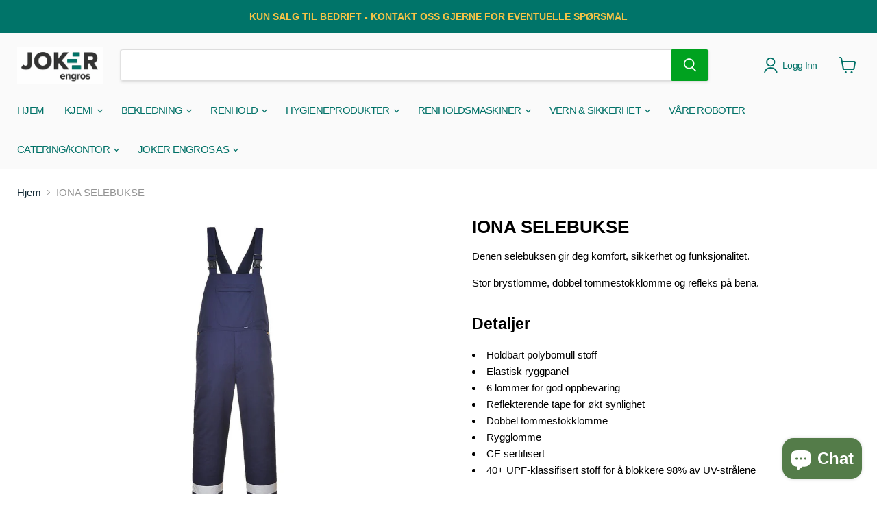

--- FILE ---
content_type: text/html; charset=utf-8
request_url: https://jokerengros.no/products/iona-selebukse
body_size: 40315
content:
<!doctype html>
<html class="no-js no-touch" lang="nb">
  <head>
  <script>
    window.Store = window.Store || {};
    window.Store.id = 66864742694;
  </script>
    <meta charset="utf-8">
    <meta http-equiv="x-ua-compatible" content="IE=edge">

    <link rel="preconnect" href="https://cdn.shopify.com">
    <link rel="preconnect" href="https://fonts.shopifycdn.com">
    <link rel="preconnect" href="https://v.shopify.com">
    <link rel="preconnect" href="https://cdn.shopifycloud.com">

    <title>IONA SELEBUKSE - Joker Engros AS</title>

    
      <meta name="description" content="Buy IONA SELEBUKSE for only NOK 673.50 at Joker Engros AS!">
    

    
  <link rel="shortcut icon" href="//jokerengros.no/cdn/shop/files/Logo_f1900330-95b5-441b-9b83-bdfdc38450c1_32x32.png?v=1668079423" type="image/png">


    
      <link rel="canonical" href="https://jokerengros.no/products/iona-selebukse" />
    

    <meta name="viewport" content="width=device-width">

    
    















<meta property="og:site_name" content="Joker Engros AS">
<meta property="og:url" content="https://jokerengros.no/products/iona-selebukse">
<meta property="og:title" content="IONA SELEBUKSE">
<meta property="og:type" content="website">
<meta property="og:description" content="Buy IONA SELEBUKSE for only NOK 673.50 at Joker Engros AS!">




    
    
    

    
    
    <meta
      property="og:image"
      content="https://jokerengros.no/cdn/shop/products/iona-selebukse-394673_1200x1200.jpg?v=1678269530"
    />
    <meta
      property="og:image:secure_url"
      content="https://jokerengros.no/cdn/shop/products/iona-selebukse-394673_1200x1200.jpg?v=1678269530"
    />
    <meta property="og:image:width" content="1200" />
    <meta property="og:image:height" content="1200" />
    
    
    <meta property="og:image:alt" content="IONA SELEBUKSE - Joker Engros AS" />
  
















<meta name="twitter:title" content="IONA SELEBUKSE - Joker Engros AS">
<meta name="twitter:description" content="Buy IONA SELEBUKSE for only NOK 673.50 at Joker Engros AS!">


    
    
    
      
      
      <meta name="twitter:card" content="summary">
    
    
    <meta
      property="twitter:image"
      content="https://jokerengros.no/cdn/shop/products/iona-selebukse-394673_1200x1200_crop_center.jpg?v=1678269530"
    />
    <meta property="twitter:image:width" content="1200" />
    <meta property="twitter:image:height" content="1200" />
    
    
    <meta property="twitter:image:alt" content="IONA SELEBUKSE - Joker Engros AS" />
  



    <link rel="preload" href="" as="font" crossorigin="anonymous">
    <link rel="preload" as="style" href="//jokerengros.no/cdn/shop/t/40/assets/theme.css?v=5685731695646299771759344418">

    <script>window.performance && window.performance.mark && window.performance.mark('shopify.content_for_header.start');</script><meta name="google-site-verification" content="dlCPuDcHzVMzB0p5AkK5U35hbOs4VUs7_nCM3D8X8nk">
<meta name="facebook-domain-verification" content="yff2m4xjnyo06v64jfbyk8d2p11650">
<meta id="shopify-digital-wallet" name="shopify-digital-wallet" content="/66864742694/digital_wallets/dialog">
<link rel="alternate" hreflang="x-default" href="https://jokerengros.no/products/iona-selebukse">
<link rel="alternate" hreflang="nb" href="https://jokerengros.no/products/iona-selebukse">
<link rel="alternate" hreflang="no" href="https://jokerengros.no/no/products/iona-selebukse">
<link rel="alternate" type="application/json+oembed" href="https://jokerengros.no/products/iona-selebukse.oembed">
<script async="async" src="/checkouts/internal/preloads.js?locale=nb-NO"></script>
<script id="shopify-features" type="application/json">{"accessToken":"bd2a254f72013b1e391268ac60e18a7f","betas":["rich-media-storefront-analytics"],"domain":"jokerengros.no","predictiveSearch":true,"shopId":66864742694,"locale":"nb"}</script>
<script>var Shopify = Shopify || {};
Shopify.shop = "jokerengros.myshopify.com";
Shopify.locale = "nb";
Shopify.currency = {"active":"NOK","rate":"1.0"};
Shopify.country = "NO";
Shopify.theme = {"name":"Empire - B2B updates ( New Update )","id":183577018662,"schema_name":"Empire","schema_version":"11.0.0","theme_store_id":838,"role":"main"};
Shopify.theme.handle = "null";
Shopify.theme.style = {"id":null,"handle":null};
Shopify.cdnHost = "jokerengros.no/cdn";
Shopify.routes = Shopify.routes || {};
Shopify.routes.root = "/";</script>
<script type="module">!function(o){(o.Shopify=o.Shopify||{}).modules=!0}(window);</script>
<script>!function(o){function n(){var o=[];function n(){o.push(Array.prototype.slice.apply(arguments))}return n.q=o,n}var t=o.Shopify=o.Shopify||{};t.loadFeatures=n(),t.autoloadFeatures=n()}(window);</script>
<script id="shop-js-analytics" type="application/json">{"pageType":"product"}</script>
<script defer="defer" async type="module" src="//jokerengros.no/cdn/shopifycloud/shop-js/modules/v2/client.init-shop-cart-sync_Ck1zgi6O.nb.esm.js"></script>
<script defer="defer" async type="module" src="//jokerengros.no/cdn/shopifycloud/shop-js/modules/v2/chunk.common_rE7lmuZt.esm.js"></script>
<script type="module">
  await import("//jokerengros.no/cdn/shopifycloud/shop-js/modules/v2/client.init-shop-cart-sync_Ck1zgi6O.nb.esm.js");
await import("//jokerengros.no/cdn/shopifycloud/shop-js/modules/v2/chunk.common_rE7lmuZt.esm.js");

  window.Shopify.SignInWithShop?.initShopCartSync?.({"fedCMEnabled":true,"windoidEnabled":true});

</script>
<script>(function() {
  var isLoaded = false;
  function asyncLoad() {
    if (isLoaded) return;
    isLoaded = true;
    var urls = ["https:\/\/cdn.shopify.com\/s\/files\/1\/0668\/6474\/2694\/t\/14\/assets\/rev_66864742694.js?v=1675325836\u0026shop=jokerengros.myshopify.com"];
    for (var i = 0; i < urls.length; i++) {
      var s = document.createElement('script');
      s.type = 'text/javascript';
      s.async = true;
      s.src = urls[i];
      var x = document.getElementsByTagName('script')[0];
      x.parentNode.insertBefore(s, x);
    }
  };
  if(window.attachEvent) {
    window.attachEvent('onload', asyncLoad);
  } else {
    window.addEventListener('load', asyncLoad, false);
  }
})();</script>
<script id="__st">var __st={"a":66864742694,"offset":3600,"reqid":"1bdeae7e-3fcd-47b9-abe6-bb75b3de2e2e-1768741794","pageurl":"jokerengros.no\/products\/iona-selebukse","u":"2c464bb3bd9f","p":"product","rtyp":"product","rid":8009580839206};</script>
<script>window.ShopifyPaypalV4VisibilityTracking = true;</script>
<script id="captcha-bootstrap">!function(){'use strict';const t='contact',e='account',n='new_comment',o=[[t,t],['blogs',n],['comments',n],[t,'customer']],c=[[e,'customer_login'],[e,'guest_login'],[e,'recover_customer_password'],[e,'create_customer']],r=t=>t.map((([t,e])=>`form[action*='/${t}']:not([data-nocaptcha='true']) input[name='form_type'][value='${e}']`)).join(','),a=t=>()=>t?[...document.querySelectorAll(t)].map((t=>t.form)):[];function s(){const t=[...o],e=r(t);return a(e)}const i='password',u='form_key',d=['recaptcha-v3-token','g-recaptcha-response','h-captcha-response',i],f=()=>{try{return window.sessionStorage}catch{return}},m='__shopify_v',_=t=>t.elements[u];function p(t,e,n=!1){try{const o=window.sessionStorage,c=JSON.parse(o.getItem(e)),{data:r}=function(t){const{data:e,action:n}=t;return t[m]||n?{data:e,action:n}:{data:t,action:n}}(c);for(const[e,n]of Object.entries(r))t.elements[e]&&(t.elements[e].value=n);n&&o.removeItem(e)}catch(o){console.error('form repopulation failed',{error:o})}}const l='form_type',E='cptcha';function T(t){t.dataset[E]=!0}const w=window,h=w.document,L='Shopify',v='ce_forms',y='captcha';let A=!1;((t,e)=>{const n=(g='f06e6c50-85a8-45c8-87d0-21a2b65856fe',I='https://cdn.shopify.com/shopifycloud/storefront-forms-hcaptcha/ce_storefront_forms_captcha_hcaptcha.v1.5.2.iife.js',D={infoText:'Beskyttet av hCaptcha',privacyText:'Personvern',termsText:'Vilkår'},(t,e,n)=>{const o=w[L][v],c=o.bindForm;if(c)return c(t,g,e,D).then(n);var r;o.q.push([[t,g,e,D],n]),r=I,A||(h.body.append(Object.assign(h.createElement('script'),{id:'captcha-provider',async:!0,src:r})),A=!0)});var g,I,D;w[L]=w[L]||{},w[L][v]=w[L][v]||{},w[L][v].q=[],w[L][y]=w[L][y]||{},w[L][y].protect=function(t,e){n(t,void 0,e),T(t)},Object.freeze(w[L][y]),function(t,e,n,w,h,L){const[v,y,A,g]=function(t,e,n){const i=e?o:[],u=t?c:[],d=[...i,...u],f=r(d),m=r(i),_=r(d.filter((([t,e])=>n.includes(e))));return[a(f),a(m),a(_),s()]}(w,h,L),I=t=>{const e=t.target;return e instanceof HTMLFormElement?e:e&&e.form},D=t=>v().includes(t);t.addEventListener('submit',(t=>{const e=I(t);if(!e)return;const n=D(e)&&!e.dataset.hcaptchaBound&&!e.dataset.recaptchaBound,o=_(e),c=g().includes(e)&&(!o||!o.value);(n||c)&&t.preventDefault(),c&&!n&&(function(t){try{if(!f())return;!function(t){const e=f();if(!e)return;const n=_(t);if(!n)return;const o=n.value;o&&e.removeItem(o)}(t);const e=Array.from(Array(32),(()=>Math.random().toString(36)[2])).join('');!function(t,e){_(t)||t.append(Object.assign(document.createElement('input'),{type:'hidden',name:u})),t.elements[u].value=e}(t,e),function(t,e){const n=f();if(!n)return;const o=[...t.querySelectorAll(`input[type='${i}']`)].map((({name:t})=>t)),c=[...d,...o],r={};for(const[a,s]of new FormData(t).entries())c.includes(a)||(r[a]=s);n.setItem(e,JSON.stringify({[m]:1,action:t.action,data:r}))}(t,e)}catch(e){console.error('failed to persist form',e)}}(e),e.submit())}));const S=(t,e)=>{t&&!t.dataset[E]&&(n(t,e.some((e=>e===t))),T(t))};for(const o of['focusin','change'])t.addEventListener(o,(t=>{const e=I(t);D(e)&&S(e,y())}));const B=e.get('form_key'),M=e.get(l),P=B&&M;t.addEventListener('DOMContentLoaded',(()=>{const t=y();if(P)for(const e of t)e.elements[l].value===M&&p(e,B);[...new Set([...A(),...v().filter((t=>'true'===t.dataset.shopifyCaptcha))])].forEach((e=>S(e,t)))}))}(h,new URLSearchParams(w.location.search),n,t,e,['guest_login'])})(!0,!0)}();</script>
<script integrity="sha256-4kQ18oKyAcykRKYeNunJcIwy7WH5gtpwJnB7kiuLZ1E=" data-source-attribution="shopify.loadfeatures" defer="defer" src="//jokerengros.no/cdn/shopifycloud/storefront/assets/storefront/load_feature-a0a9edcb.js" crossorigin="anonymous"></script>
<script data-source-attribution="shopify.dynamic_checkout.dynamic.init">var Shopify=Shopify||{};Shopify.PaymentButton=Shopify.PaymentButton||{isStorefrontPortableWallets:!0,init:function(){window.Shopify.PaymentButton.init=function(){};var t=document.createElement("script");t.src="https://jokerengros.no/cdn/shopifycloud/portable-wallets/latest/portable-wallets.nb.js",t.type="module",document.head.appendChild(t)}};
</script>
<script data-source-attribution="shopify.dynamic_checkout.buyer_consent">
  function portableWalletsHideBuyerConsent(e){var t=document.getElementById("shopify-buyer-consent"),n=document.getElementById("shopify-subscription-policy-button");t&&n&&(t.classList.add("hidden"),t.setAttribute("aria-hidden","true"),n.removeEventListener("click",e))}function portableWalletsShowBuyerConsent(e){var t=document.getElementById("shopify-buyer-consent"),n=document.getElementById("shopify-subscription-policy-button");t&&n&&(t.classList.remove("hidden"),t.removeAttribute("aria-hidden"),n.addEventListener("click",e))}window.Shopify?.PaymentButton&&(window.Shopify.PaymentButton.hideBuyerConsent=portableWalletsHideBuyerConsent,window.Shopify.PaymentButton.showBuyerConsent=portableWalletsShowBuyerConsent);
</script>
<script data-source-attribution="shopify.dynamic_checkout.cart.bootstrap">document.addEventListener("DOMContentLoaded",(function(){function t(){return document.querySelector("shopify-accelerated-checkout-cart, shopify-accelerated-checkout")}if(t())Shopify.PaymentButton.init();else{new MutationObserver((function(e,n){t()&&(Shopify.PaymentButton.init(),n.disconnect())})).observe(document.body,{childList:!0,subtree:!0})}}));
</script>
<script id='scb4127' type='text/javascript' async='' src='https://jokerengros.no/cdn/shopifycloud/privacy-banner/storefront-banner.js'></script>
<script>window.performance && window.performance.mark && window.performance.mark('shopify.content_for_header.end');</script>

    <link href="//jokerengros.no/cdn/shop/t/40/assets/theme.css?v=5685731695646299771759344418" rel="stylesheet" type="text/css" media="all" />

    
      <link href="//jokerengros.no/cdn/shop/t/40/assets/ripple.css?v=100240391239311985871757327023" rel="stylesheet" type="text/css" media="all" />
    

    
    <script>
      window.Theme = window.Theme || {};
      window.Theme.version = '11.0.0';
      window.Theme.name = 'Empire';
      window.Theme.routes = {
        "root_url": "/",
        "account_url": "/account",
        "account_login_url": "/account/login",
        "account_logout_url": "/account/logout",
        "account_register_url": "/account/register",
        "account_addresses_url": "/account/addresses",
        "collections_url": "/collections",
        "all_products_collection_url": "/collections/all",
        "search_url": "/search",
        "predictive_search_url": "/search/suggest",
        "cart_url": "/cart",
        "cart_add_url": "/cart/add",
        "cart_change_url": "/cart/change",
        "cart_clear_url": "/cart/clear",
        "product_recommendations_url": "/recommendations/products",
      };
    </script>
    
<style>
      
       
    </style>

  <!-- BEGIN app block: shopify://apps/mp-size-chart-size-guide/blocks/app-embed/305100b1-3599-492a-a54d-54f196ff1f94 -->


  
  
  
  
  
  

  

  

  

  

  
    
    <!-- BEGIN app snippet: init-data --><script type="application/json" data-cfasync='false' class='mpSizeChart-script'>
  {
    "appData": {"appStatus":true,"isRemoveBranding":true,"campaigns":[{"id":"92X8eIlbyViIR7ktFw1T","countries_all":true,"collectionPageInlinePosition":"after","countries":[],"showOnAllCollectionsPages":"SHOW_ALL","showOnHomePage":false,"priority":"0","homePageInlinePosition":"after","showOnCollectionPage":false,"displayType":"AUTOMATED","productIds":[],"collectionPagePosition":"","collectionIds":[],"smartSelector":false,"name":"Copy of Copy of Copy of pORTWEST GARMETS","shopDomain":"jokerengros.myshopify.com","position":"","shopId":"iSeV7buA3cWceyDJ1me8","inlinePosition":"after","homePagePosition":"","createdAt":"2023-03-25T09:27:26.722Z","conditions":{"type":"ALL","conditions":[{"type":"VENDOR","operation":"EQUALS","value":"portwest"},{"type":"TYPE","operation":"EQUALS","value":"Bukse"}]},"status":true,"click":64},{"id":"Gn5UxXW5iUmTv7o1E3I5","countries_all":true,"collectionPageInlinePosition":"after","countries":[],"showOnHomePage":false,"showOnAllCollectionsPages":"SHOW_ALL","priority":"0","click":0,"homePageInlinePosition":"after","showOnCollectionPage":false,"displayType":"AUTOMATED","productIds":[],"collectionPagePosition":"","collectionIds":[],"smartSelector":false,"name":"Copy of Copy of You Size Chart","shopDomain":"jokerengros.myshopify.com","shopId":"iSeV7buA3cWceyDJ1me8","position":"","inlinePosition":"after","homePagePosition":"","createdAt":"2023-03-02T13:53:11.282Z","conditions":{"conditions":[{"type":"VENDOR","operation":"EQUALS","value":"You"},{"type":"TYPE","operation":"EQUALS","value":"Kokkejakke"}],"type":"ALL"},"status":true},{"id":"LsBDV7jKAGTG57CF62Al","countries_all":true,"collectionPageInlinePosition":"after","countries":[],"showOnHomePage":false,"showOnAllCollectionsPages":"SHOW_ALL","priority":"0","click":0,"homePageInlinePosition":"after","displayType":"AUTOMATED","showOnCollectionPage":false,"productIds":[],"collectionPagePosition":"","collectionIds":[],"smartSelector":false,"name":"Copy of Copy of Copy of You Size Chart","shopDomain":"jokerengros.myshopify.com","position":"","shopId":"iSeV7buA3cWceyDJ1me8","inlinePosition":"after","homePagePosition":"","createdAt":"2023-03-02T13:53:11.153Z","conditions":{"conditions":[{"type":"VENDOR","operation":"EQUALS","value":"You"},{"type":"TYPE","operation":"EQUALS","value":"Tights"}],"type":"ALL"},"status":true},{"id":"RvIakXlwTeZQNx4bXNvb","countries_all":true,"collectionPageInlinePosition":"after","countries":[],"showOnAllCollectionsPages":"SHOW_ALL","showOnHomePage":false,"homePageInlinePosition":"after","displayType":"AUTOMATED","showOnCollectionPage":false,"productIds":[],"collectionPagePosition":"","collectionIds":[],"smartSelector":false,"name":"Copy of You Size Chart","shopDomain":"jokerengros.myshopify.com","position":"","shopId":"iSeV7buA3cWceyDJ1me8","inlinePosition":"after","homePagePosition":"","createdAt":"2023-03-02T13:51:24.914Z","priority":"0","conditions":{"type":"ALL","conditions":[{"type":"VENDOR","operation":"EQUALS","value":"You"},{"type":"TYPE","operation":"EQUALS","value":"Vest"}]},"status":true,"click":10},{"id":"hhfvbjHs6nAQcYNseGta","countries_all":true,"collectionPageInlinePosition":"after","countries":[],"showOnHomePage":false,"showOnAllCollectionsPages":"SHOW_ALL","priority":"0","homePageInlinePosition":"after","displayType":"AUTOMATED","showOnCollectionPage":false,"productIds":[],"collectionPagePosition":"","collectionIds":[],"smartSelector":false,"name":"Copy of Copy of You Size Chart","shopDomain":"jokerengros.myshopify.com","shopId":"iSeV7buA3cWceyDJ1me8","position":"","inlinePosition":"after","homePagePosition":"","createdAt":"2023-03-02T13:51:24.913Z","conditions":{"conditions":[{"type":"VENDOR","value":"You","operation":"EQUALS"},{"type":"TYPE","value":"Genser","operation":"EQUALS"}],"type":"ALL"},"status":true,"click":14},{"id":"59qJFBp07qiL62Ok9DtC","countries_all":true,"collectionPageInlinePosition":"after","countries":[],"showOnAllCollectionsPages":"SHOW_ALL","showOnHomePage":false,"priority":"0","homePageInlinePosition":"after","showOnCollectionPage":false,"displayType":"AUTOMATED","productIds":[],"collectionPagePosition":"","collectionIds":[],"smartSelector":false,"name":"Copy of Copy of You Size Chart","shopDomain":"jokerengros.myshopify.com","position":"","shopId":"iSeV7buA3cWceyDJ1me8","inlinePosition":"after","homePagePosition":"","createdAt":"2023-03-02T13:51:24.815Z","conditions":{"type":"ALL","conditions":[{"type":"VENDOR","operation":"EQUALS","value":"You"},{"type":"TYPE","operation":"EQUALS","value":"Skjorte"}]},"status":true,"click":16},{"id":"SSbpV9PPNBzZNg1LNMHs","countries_all":true,"collectionPageInlinePosition":"after","countries":[],"showOnAllCollectionsPages":"SHOW_ALL","showOnHomePage":false,"priority":"0","click":0,"homePageInlinePosition":"after","showOnCollectionPage":false,"displayType":"AUTOMATED","productIds":[],"collectionPagePosition":"","collectionIds":[],"smartSelector":false,"name":"Copy of Copy of Copy of You Size Chart","shopDomain":"jokerengros.myshopify.com","position":"","shopId":"iSeV7buA3cWceyDJ1me8","inlinePosition":"after","homePagePosition":"","createdAt":"2023-03-02T13:51:24.736Z","conditions":{"type":"ALL","conditions":[{"type":"VENDOR","value":"You","operation":"EQUALS"},{"type":"TYPE","operation":"EQUALS","value":"Coats & Jackets"}]},"status":true},{"id":"HbWmKeiyjxXvcjKNkMJk","countries_all":true,"collectionPageInlinePosition":"after","countries":[],"showOnHomePage":false,"showOnAllCollectionsPages":"SHOW_ALL","priority":"0","click":0,"homePageInlinePosition":"after","displayType":"AUTOMATED","showOnCollectionPage":false,"productIds":[],"collectionPagePosition":"","collectionIds":[],"smartSelector":false,"name":"Copy of Copy of You Size Chart","shopDomain":"jokerengros.myshopify.com","position":"","shopId":"iSeV7buA3cWceyDJ1me8","inlinePosition":"after","homePagePosition":"","createdAt":"2023-03-02T13:50:49.334Z","conditions":{"conditions":[{"type":"VENDOR","value":"You","operation":"EQUALS"},{"type":"TYPE","operation":"EQUALS","value":"T-skjorte"}],"type":"ALL"},"status":true},{"id":"vUZoV7w8E8KhuzvzPYSy","countries_all":true,"collectionPageInlinePosition":"after","countries":[],"showOnHomePage":false,"showOnAllCollectionsPages":"SHOW_ALL","homePageInlinePosition":"after","displayType":"AUTOMATED","showOnCollectionPage":false,"productIds":[],"collectionPagePosition":"","collectionIds":[],"smartSelector":false,"name":"Copy of You Size Chart","shopDomain":"jokerengros.myshopify.com","position":"","shopId":"iSeV7buA3cWceyDJ1me8","inlinePosition":"after","homePagePosition":"","createdAt":"2023-03-02T13:50:49.330Z","priority":"0","conditions":{"type":"ALL","conditions":[{"type":"VENDOR","value":"You","operation":"EQUALS"},{"type":"TYPE","value":"Bukse","operation":"EQUALS"}]},"status":true,"click":1},{"id":"uruDVquWWUPcX0qZ40wz","countries_all":true,"collectionPageInlinePosition":"after","countries":[],"showOnAllCollectionsPages":"SHOW_ALL","showOnHomePage":false,"homePageInlinePosition":"after","displayType":"AUTOMATED","showOnCollectionPage":false,"productIds":[],"collectionPagePosition":"","collectionIds":[],"smartSelector":false,"name":"Copy of You Size Chart","shopDomain":"jokerengros.myshopify.com","position":"","shopId":"iSeV7buA3cWceyDJ1me8","inlinePosition":"after","homePagePosition":"","createdAt":"2023-03-02T13:50:15.105Z","priority":"0","conditions":{"conditions":[{"type":"VENDOR","operation":"EQUALS","value":"You"},{"type":"TYPE","value":"Jakke","operation":"EQUALS"}],"type":"ALL"},"status":true,"click":15},{"id":"VtOMJ6FWbRdj2kxX9F52","countries_all":true,"collectionPageInlinePosition":"after","countries":[],"showOnAllCollectionsPages":"SHOW_ALL","showOnHomePage":false,"homePageInlinePosition":"after","displayType":"AUTOMATED","showOnCollectionPage":false,"productIds":[],"collectionPagePosition":"","collectionIds":[],"smartSelector":false,"shopDomain":"jokerengros.myshopify.com","position":"","shopId":"iSeV7buA3cWceyDJ1me8","inlinePosition":"after","homePagePosition":"","createdAt":"2023-03-02T12:19:06.029Z","status":true,"priority":0,"conditions":{"type":"ALL","conditions":[{"type":"VENDOR","operation":"EQUALS","value":"You"},{"type":"TYPE","operation":"EQUALS","value":"Pique"}]},"name":"You Size Chart","click":5},{"id":"21y7ilsITXqck7Ed8F0Q","countries_all":true,"collectionPageInlinePosition":"after","countries":[],"showOnAllCollectionsPages":"SHOW_ALL","showOnHomePage":false,"priority":"0","homePageInlinePosition":"after","displayType":"AUTOMATED","showOnCollectionPage":false,"productIds":[],"collectionPagePosition":"","collectionIds":[],"smartSelector":false,"name":"Copy of Copy of PORTWEST Footwear","shopDomain":"jokerengros.myshopify.com","position":"","shopId":"iSeV7buA3cWceyDJ1me8","inlinePosition":"after","homePagePosition":"","createdAt":"2023-02-24T12:00:11.778Z","conditions":{"type":"ALL","conditions":[{"type":"VENDOR","value":"portwest","operation":"EQUALS"},{"type":"TYPE","value":"Støvler","operation":"EQUALS"}]},"status":true,"click":4},{"id":"L1mxeKPWpZkHvokOpDRN","countries_all":true,"collectionPageInlinePosition":"after","countries":[],"showOnHomePage":false,"showOnAllCollectionsPages":"SHOW_ALL","click":0,"homePageInlinePosition":"after","displayType":"AUTOMATED","showOnCollectionPage":false,"productIds":[],"collectionPagePosition":"","collectionIds":[],"smartSelector":false,"name":"Copy of PORTWEST Footwear","shopDomain":"jokerengros.myshopify.com","shopId":"iSeV7buA3cWceyDJ1me8","position":"","inlinePosition":"after","homePagePosition":"","createdAt":"2023-02-24T11:56:15.721Z","priority":"0","conditions":{"conditions":[{"type":"VENDOR","value":"portwest","operation":"EQUALS"},{"type":"TYPE","operation":"EQUALS","value":"Sandaler"}],"type":"ALL"},"status":true},{"id":"YumFeTk2RASpDHL9vxly","countries_all":true,"collectionPageInlinePosition":"after","countries":[],"showOnAllCollectionsPages":"SHOW_ALL","showOnHomePage":false,"homePageInlinePosition":"after","displayType":"AUTOMATED","showOnCollectionPage":false,"productIds":[],"collectionPagePosition":"","collectionIds":[],"smartSelector":false,"shopDomain":"jokerengros.myshopify.com","position":"","shopId":"iSeV7buA3cWceyDJ1me8","inlinePosition":"after","homePagePosition":"","createdAt":"2023-02-24T11:48:13.432Z","name":"PORTWEST Footwear","conditions":{"conditions":[{"type":"VENDOR","value":"portwest","operation":"EQUALS"},{"type":"TYPE","operation":"EQUALS","value":"Sko"}],"type":"ALL"},"status":true,"priority":0,"click":15},{"id":"aZfBGBicDwOXSHGJIF7K","countries_all":true,"collectionPageInlinePosition":"after","countries":[],"showOnAllCollectionsPages":"SHOW_ALL","showOnHomePage":false,"priority":"0","click":0,"homePageInlinePosition":"after","displayType":"AUTOMATED","showOnCollectionPage":false,"productIds":[],"collectionPagePosition":"","collectionIds":[],"smartSelector":false,"name":"Copy of Copy of Copy of pORTWEST GARMETS","shopDomain":"jokerengros.myshopify.com","position":"","shopId":"iSeV7buA3cWceyDJ1me8","inlinePosition":"after","homePagePosition":"","createdAt":"2023-02-24T11:45:05.496Z","conditions":{"conditions":[{"type":"VENDOR","operation":"EQUALS","value":"portwest"},{"type":"TYPE","operation":"EQUALS","value":"Apparel & Accessories\t"}],"type":"ALL"},"status":true},{"id":"w8iADojASi61BE9oAjzU","countries_all":true,"collectionPageInlinePosition":"after","countries":[],"showOnHomePage":false,"showOnAllCollectionsPages":"SHOW_ALL","priority":"0","click":0,"homePageInlinePosition":"after","displayType":"AUTOMATED","showOnCollectionPage":false,"productIds":[],"collectionPagePosition":"","collectionIds":[],"smartSelector":false,"name":"Copy of Copy of Copy of Copy of pORTWEST GARMETS","shopDomain":"jokerengros.myshopify.com","position":"","shopId":"iSeV7buA3cWceyDJ1me8","inlinePosition":"after","homePagePosition":"","createdAt":"2023-02-24T11:45:05.388Z","conditions":{"type":"ALL","conditions":[{"type":"VENDOR","value":"portwest","operation":"EQUALS"},{"type":"TYPE","value":"Stilongs","operation":"EQUALS"}]},"status":true},{"id":"BTGa3cfdHeu2nuo9LEdA","countries_all":true,"collectionPageInlinePosition":"after","countries":[],"showOnHomePage":false,"showOnAllCollectionsPages":"SHOW_ALL","priority":"0","click":0,"homePageInlinePosition":"after","showOnCollectionPage":false,"displayType":"AUTOMATED","productIds":[],"collectionPagePosition":"","collectionIds":[],"smartSelector":false,"name":"Copy of Copy of Copy of pORTWEST GARMETS","shopDomain":"jokerengros.myshopify.com","shopId":"iSeV7buA3cWceyDJ1me8","position":"","inlinePosition":"after","homePagePosition":"","createdAt":"2023-02-24T11:45:05.385Z","conditions":{"type":"ALL","conditions":[{"type":"VENDOR","value":"portwest","operation":"EQUALS"},{"type":"TYPE","operation":"EQUALS","value":"Buske"}]},"status":true},{"id":"2OiP209SMuih53NjRpwd","countries_all":true,"collectionPageInlinePosition":"after","countries":[],"showOnAllCollectionsPages":"SHOW_ALL","showOnHomePage":false,"priority":"0","homePageInlinePosition":"after","showOnCollectionPage":false,"displayType":"AUTOMATED","productIds":[],"collectionPagePosition":"","collectionIds":[],"smartSelector":false,"name":"Copy of Copy of Copy of Copy of pORTWEST GARMETS","shopDomain":"jokerengros.myshopify.com","shopId":"iSeV7buA3cWceyDJ1me8","position":"","inlinePosition":"after","homePagePosition":"","createdAt":"2023-02-24T11:42:50.594Z","conditions":{"type":"ALL","conditions":[{"type":"VENDOR","value":"portwest","operation":"EQUALS"},{"type":"TYPE","value":"Frakk","operation":"EQUALS"}]},"status":true,"click":5},{"id":"WVANf4OHRVUctO1gH0d6","countries_all":true,"collectionPageInlinePosition":"after","countries":[],"showOnAllCollectionsPages":"SHOW_ALL","showOnHomePage":false,"priority":"0","homePageInlinePosition":"after","showOnCollectionPage":false,"displayType":"AUTOMATED","productIds":[],"collectionPagePosition":"","collectionIds":[],"smartSelector":false,"name":"Copy of Copy of pORTWEST GARMETS","shopDomain":"jokerengros.myshopify.com","position":"","shopId":"iSeV7buA3cWceyDJ1me8","inlinePosition":"after","homePagePosition":"","createdAt":"2023-02-24T11:42:50.592Z","conditions":{"conditions":[{"type":"VENDOR","operation":"EQUALS","value":"portwest"},{"type":"TYPE","value":"Pique","operation":"EQUALS"}],"type":"ALL"},"status":true,"click":1},{"id":"S5drQA4fkadecstbDhGe","countries_all":true,"collectionPageInlinePosition":"after","countries":[],"showOnAllCollectionsPages":"SHOW_ALL","showOnHomePage":false,"priority":"0","homePageInlinePosition":"after","showOnCollectionPage":false,"displayType":"AUTOMATED","productIds":[],"collectionPagePosition":"","collectionIds":[],"smartSelector":false,"name":"Copy of Copy of pORTWEST GARMETS","shopDomain":"jokerengros.myshopify.com","position":"","shopId":"iSeV7buA3cWceyDJ1me8","inlinePosition":"after","homePagePosition":"","createdAt":"2023-02-24T11:42:50.520Z","conditions":{"conditions":[{"type":"VENDOR","operation":"EQUALS","value":"portwest"},{"type":"TYPE","operation":"EQUALS","value":"Kjeledress"}],"type":"ALL"},"status":true,"click":48},{"id":"yPHOAIZ5TDv5K2ywBqOi","countries_all":true,"collectionPageInlinePosition":"after","countries":[],"showOnAllCollectionsPages":"SHOW_ALL","showOnHomePage":false,"priority":"0","click":0,"homePageInlinePosition":"after","showOnCollectionPage":false,"displayType":"AUTOMATED","productIds":[],"collectionPagePosition":"","collectionIds":[],"smartSelector":false,"name":"Copy of Copy of Copy of pORTWEST GARMETS","shopDomain":"jokerengros.myshopify.com","shopId":"iSeV7buA3cWceyDJ1me8","position":"","inlinePosition":"after","homePagePosition":"","createdAt":"2023-02-24T11:42:50.518Z","conditions":{"conditions":[{"type":"VENDOR","operation":"EQUALS","value":"portwest"},{"type":"TYPE","value":"Work Safety Protective Gear","operation":"EQUALS"}],"type":"ALL"},"status":true},{"id":"fcmFyDEfyJElwcWakEWB","countries_all":true,"collectionPageInlinePosition":"after","countries":[],"showOnHomePage":false,"showOnAllCollectionsPages":"SHOW_ALL","priority":"0","homePageInlinePosition":"after","displayType":"AUTOMATED","showOnCollectionPage":false,"productIds":[],"collectionPagePosition":"","collectionIds":[],"smartSelector":false,"name":"Copy of Copy of Copy of pORTWEST GARMETS","shopDomain":"jokerengros.myshopify.com","position":"","shopId":"iSeV7buA3cWceyDJ1me8","inlinePosition":"after","homePagePosition":"","createdAt":"2023-02-24T11:42:50.504Z","conditions":{"conditions":[{"type":"VENDOR","operation":"EQUALS","value":"portwest"},{"type":"TYPE","operation":"EQUALS","value":"Vest"}],"type":"ALL"},"status":true,"click":7},{"id":"xFJiaQxrPcov43fSz2vh","countries_all":true,"collectionPageInlinePosition":"after","countries":[],"showOnHomePage":false,"showOnAllCollectionsPages":"SHOW_ALL","homePageInlinePosition":"after","showOnCollectionPage":false,"displayType":"AUTOMATED","productIds":[],"collectionPagePosition":"","collectionIds":[],"smartSelector":false,"name":"Copy of pORTWEST GARMETS","shopDomain":"jokerengros.myshopify.com","shopId":"iSeV7buA3cWceyDJ1me8","position":"","inlinePosition":"after","homePagePosition":"","createdAt":"2023-02-24T11:41:44.993Z","priority":"0","conditions":{"type":"ALL","conditions":[{"type":"VENDOR","value":"portwest","operation":"EQUALS"},{"type":"TYPE","value":"Genser","operation":"EQUALS"}]},"status":true,"click":5},{"id":"dPYcXLRmMd8Gxd4ZH1GW","countries_all":true,"collectionPageInlinePosition":"after","countries":[],"showOnHomePage":false,"showOnAllCollectionsPages":"SHOW_ALL","priority":"0","homePageInlinePosition":"after","showOnCollectionPage":false,"displayType":"AUTOMATED","productIds":[],"collectionPagePosition":"","collectionIds":[],"smartSelector":false,"name":"Copy of Copy of Copy of pORTWEST GARMETS","shopDomain":"jokerengros.myshopify.com","position":"","shopId":"iSeV7buA3cWceyDJ1me8","inlinePosition":"after","homePagePosition":"","createdAt":"2023-02-24T11:41:44.983Z","conditions":{"conditions":[{"type":"VENDOR","operation":"EQUALS","value":"portwest"},{"type":"TYPE","value":"Shorts","operation":"EQUALS"}],"type":"ALL"},"status":true,"click":9},{"id":"cMPtz96iRnIamnzbUaXY","countries_all":true,"collectionPageInlinePosition":"after","countries":[],"showOnAllCollectionsPages":"SHOW_ALL","showOnHomePage":false,"priority":"0","click":0,"homePageInlinePosition":"after","displayType":"AUTOMATED","showOnCollectionPage":false,"productIds":[],"collectionPagePosition":"","collectionIds":[],"smartSelector":false,"name":"Copy of Copy of pORTWEST GARMETS","shopDomain":"jokerengros.myshopify.com","shopId":"iSeV7buA3cWceyDJ1me8","position":"","inlinePosition":"after","homePagePosition":"","createdAt":"2023-02-24T11:41:44.925Z","conditions":{"conditions":[{"type":"VENDOR","operation":"EQUALS","value":"portwest"},{"type":"TYPE","operation":"EQUALS","value":"Coats & Jackets"}],"type":"ALL"},"status":true},{"id":"UbyhifptPGCvvjIYj4ht","countries_all":true,"collectionPageInlinePosition":"after","countries":[],"showOnAllCollectionsPages":"SHOW_ALL","showOnHomePage":false,"click":0,"homePageInlinePosition":"after","displayType":"AUTOMATED","showOnCollectionPage":false,"productIds":[],"collectionPagePosition":"","collectionIds":[],"smartSelector":false,"name":"Copy of Copy of pORTWEST GARMETS","shopDomain":"jokerengros.myshopify.com","shopId":"iSeV7buA3cWceyDJ1me8","position":"","inlinePosition":"after","homePagePosition":"","createdAt":"2023-02-24T11:40:39.622Z","priority":"0","conditions":{"conditions":[{"type":"VENDOR","value":"portwest","operation":"EQUALS"},{"type":"TYPE","value":"Buske","operation":"EQUALS"}],"type":"ALL"},"status":true},{"id":"JPlbdkEx8pebYYEUzmE9","countries_all":true,"collectionPageInlinePosition":"after","countries":[],"showOnHomePage":false,"showOnAllCollectionsPages":"SHOW_ALL","homePageInlinePosition":"after","displayType":"AUTOMATED","showOnCollectionPage":false,"productIds":[],"collectionPagePosition":"","collectionIds":[],"smartSelector":false,"name":"Copy of pORTWEST GARMETS","shopDomain":"jokerengros.myshopify.com","position":"","shopId":"iSeV7buA3cWceyDJ1me8","inlinePosition":"after","homePagePosition":"","createdAt":"2023-02-24T11:40:28.858Z","priority":"0","conditions":{"conditions":[{"type":"VENDOR","operation":"EQUALS","value":"portwest"},{"type":"TYPE","value":"Jakke","operation":"EQUALS"}],"type":"ALL"},"status":true,"click":59},{"id":"Oe2wlaqGWYLsLasc9kcS","countries_all":true,"collectionPageInlinePosition":"after","countries":[],"showOnAllCollectionsPages":"SHOW_ALL","showOnHomePage":false,"homePageInlinePosition":"after","showOnCollectionPage":false,"displayType":"AUTOMATED","productIds":[],"collectionPagePosition":"","collectionIds":[],"smartSelector":false,"name":"pORTWEST GARMETS","shopDomain":"jokerengros.myshopify.com","shopId":"iSeV7buA3cWceyDJ1me8","position":"","inlinePosition":"after","homePagePosition":"","status":true,"createdAt":"2023-02-24T11:31:53.624Z","priority":0,"conditions":{"type":"ALL","conditions":[{"type":"VENDOR","value":"portwest","operation":"EQUALS"},{"type":"TYPE","value":"T-skjorte","operation":"EQUALS"}]},"click":6},{"id":"gFCGm09kVq0t32KDnMUl","countries_all":true,"collectionPageInlinePosition":"after","showOnAllCollectionsPages":"SHOW_ALL","showOnHomePage":false,"homePageInlinePosition":"after","showOnCollectionPage":false,"shopDomain":"jokerengros.myshopify.com","shopId":"iSeV7buA3cWceyDJ1me8","inlinePosition":"after","isWizardCampaign":true,"countries":[],"displayType":"AUTOMATED","productIds":[8009348808998],"collectionPagePosition":"","collectionIds":[],"isRemoveBranding":false,"position":".options-selection__input-select","homePagePosition":"","createdAt":"2023-02-24T07:48:25.479Z","name":"Helly Hansen Dame Sko","conditions":{"type":"ALL","conditions":[{"type":"TAG","value":"DAME","operation":"EQUALS"},{"type":"VENDOR","operation":"EQUALS","value":"Helly Hansen"},{"type":"TYPE","operation":"EQUALS","value":"Sko"}]},"status":true,"smartSelector":false,"priority":0,"click":6},{"id":"JS561Y2XqUKhxXg8SQbX","countries_all":true,"collectionPageInlinePosition":"after","showOnAllCollectionsPages":"SHOW_ALL","showOnHomePage":false,"homePageInlinePosition":"after","showOnCollectionPage":false,"shopDomain":"jokerengros.myshopify.com","shopId":"iSeV7buA3cWceyDJ1me8","inlinePosition":"after","isWizardCampaign":true,"countries":[],"click":0,"displayType":"AUTOMATED","productIds":[8009348808998],"collectionPagePosition":"","collectionIds":[],"isRemoveBranding":false,"position":".options-selection__input-select","homePagePosition":"","createdAt":"2023-02-24T07:43:46.292Z","conditions":{"conditions":[{"type":"TAG","operation":"EQUALS","value":"DAME"},{"type":"VENDOR","value":"Helly Hansen","operation":"EQUALS"},{"type":"TYPE","operation":"EQUALS","value":"Pique"}],"type":"ALL"},"status":true,"name":"Helly Hansen Dame KLÆR2","priority":0,"smartSelector":false},{"id":"x4xo7P5uLiQqJH9VsfxO","countries_all":true,"collectionPageInlinePosition":"after","showOnHomePage":false,"showOnAllCollectionsPages":"SHOW_ALL","homePageInlinePosition":"after","showOnCollectionPage":false,"shopDomain":"jokerengros.myshopify.com","shopId":"iSeV7buA3cWceyDJ1me8","inlinePosition":"after","isWizardCampaign":true,"countries":[],"displayType":"AUTOMATED","collectionPagePosition":"","productIds":[8009348808998],"collectionIds":[],"isRemoveBranding":false,"position":".options-selection__input-select","homePagePosition":"","createdAt":"2023-02-24T07:43:46.197Z","conditions":{"conditions":[{"type":"TAG","value":"DAME","operation":"EQUALS"},{"type":"VENDOR","operation":"EQUALS","value":"Helly Hansen"},{"type":"TYPE","value":"Jakke","operation":"EQUALS"}],"type":"ALL"},"status":true,"name":"Helly Hansen Dame KLÆR3","priority":0,"smartSelector":false,"click":6},{"id":"j45Lh0Ew5moAcBXWHJu6","countries_all":true,"collectionPageInlinePosition":"after","showOnAllCollectionsPages":"SHOW_ALL","showOnHomePage":false,"homePageInlinePosition":"after","showOnCollectionPage":false,"shopDomain":"jokerengros.myshopify.com","shopId":"iSeV7buA3cWceyDJ1me8","inlinePosition":"after","isWizardCampaign":true,"countries":[],"displayType":"AUTOMATED","collectionPagePosition":"","productIds":[8009348808998],"collectionIds":[],"isRemoveBranding":false,"position":".options-selection__input-select","homePagePosition":"","createdAt":"2023-02-24T07:43:16.790Z","conditions":{"type":"ALL","conditions":[{"type":"TAG","operation":"EQUALS","value":"DAME"},{"type":"VENDOR","operation":"EQUALS","value":"Helly Hansen"},{"type":"TYPE","value":"Bukse","operation":"EQUALS"}]},"status":true,"name":"Helly Hansen Dame KLÆR4","priority":0,"smartSelector":false,"click":6},{"id":"LTxasqUzQq6ktcJ12NVL","countries_all":true,"collectionPageInlinePosition":"after","showOnHomePage":false,"showOnAllCollectionsPages":"SHOW_ALL","homePageInlinePosition":"after","showOnCollectionPage":false,"shopDomain":"jokerengros.myshopify.com","shopId":"iSeV7buA3cWceyDJ1me8","inlinePosition":"after","isWizardCampaign":true,"countries":[],"displayType":"AUTOMATED","productIds":[8009348808998],"collectionPagePosition":"","collectionIds":[],"isRemoveBranding":false,"position":".options-selection__input-select","homePagePosition":"","createdAt":"2023-02-24T07:43:16.691Z","conditions":{"conditions":[{"type":"TAG","operation":"EQUALS","value":"DAME"},{"type":"VENDOR","operation":"EQUALS","value":"Helly Hansen"},{"type":"TYPE","value":"Genser","operation":"EQUALS"}],"type":"ALL"},"status":true,"name":"Helly Hansen Dame KLÆR5","priority":0,"click":0,"smartSelector":false},{"id":"7nv3GbGk4CzLbth6Kdrq","countries_all":true,"collectionPageInlinePosition":"after","showOnHomePage":false,"showOnAllCollectionsPages":"SHOW_ALL","homePageInlinePosition":"after","showOnCollectionPage":false,"shopDomain":"jokerengros.myshopify.com","shopId":"iSeV7buA3cWceyDJ1me8","inlinePosition":"after","isWizardCampaign":true,"countries":[],"click":0,"displayType":"AUTOMATED","productIds":[8009348808998],"collectionPagePosition":"","collectionIds":[],"isRemoveBranding":false,"position":".options-selection__input-select","homePagePosition":"","createdAt":"2023-02-24T07:42:51.833Z","conditions":{"type":"ALL","conditions":[{"type":"TAG","operation":"EQUALS","value":"DAME"},{"type":"VENDOR","value":"Helly Hansen","operation":"EQUALS"},{"type":"TYPE","operation":"EQUALS","value":"Stilongs"}]},"status":true,"priority":0,"name":"Helly Hansen Dame KLÆR6","smartSelector":false},{"id":"WTe1bkVTOqfL2oaOl37d","countries_all":true,"collectionPageInlinePosition":"after","showOnHomePage":false,"showOnAllCollectionsPages":"SHOW_ALL","homePageInlinePosition":"after","showOnCollectionPage":false,"shopDomain":"jokerengros.myshopify.com","shopId":"iSeV7buA3cWceyDJ1me8","inlinePosition":"after","isWizardCampaign":true,"countries":[],"click":0,"displayType":"AUTOMATED","productIds":[8009348808998],"collectionPagePosition":"","collectionIds":[],"isRemoveBranding":false,"position":".options-selection__input-select","homePagePosition":"","createdAt":"2023-02-24T07:34:46.083Z","name":"Helly Hansen Dame KLÆR","conditions":{"type":"ALL","conditions":[{"type":"TAG","value":"DAME","operation":"EQUALS"},{"type":"VENDOR","value":"Helly Hansen","operation":"EQUALS"},{"type":"TYPE","value":"T-skjorte","operation":"EQUALS"}]},"status":true,"smartSelector":false,"priority":0},{"id":"PAUI6MKAHx0DIlojVDhy","countries_all":true,"collectionPageInlinePosition":"after","showOnAllCollectionsPages":"SHOW_ALL","showOnHomePage":false,"homePageInlinePosition":"after","showOnCollectionPage":false,"shopDomain":"jokerengros.myshopify.com","shopId":"iSeV7buA3cWceyDJ1me8","inlinePosition":"after","isWizardCampaign":true,"countries":[],"displayType":"AUTOMATED","productIds":[8009348808998],"collectionPagePosition":"","collectionIds":[],"isRemoveBranding":false,"position":".options-selection__input-select","homePagePosition":"","createdAt":"2023-02-24T07:09:34.532Z","name":"Helly Hansen Herre SKO 1","conditions":{"conditions":[{"type":"TAG","operation":"NOT_EQUALS","value":"DAME"},{"type":"VENDOR","value":"Helly Hansen","operation":"EQUALS"},{"type":"TYPE","value":"Støvler","operation":"EQUALS"}],"type":"ALL"},"status":true,"smartSelector":false,"priority":0,"click":2},{"id":"coTnMEsjz9DUVJZVmSAK","countries_all":true,"collectionPageInlinePosition":"after","showOnAllCollectionsPages":"SHOW_ALL","showOnHomePage":false,"homePageInlinePosition":"after","showOnCollectionPage":false,"shopDomain":"jokerengros.myshopify.com","shopId":"iSeV7buA3cWceyDJ1me8","inlinePosition":"after","isWizardCampaign":true,"countries":[],"displayType":"AUTOMATED","productIds":[8009348808998],"collectionPagePosition":"","collectionIds":[],"isRemoveBranding":false,"position":".options-selection__input-select","homePagePosition":"","createdAt":"2023-02-24T07:04:08.416Z","name":"Helly Hansen Herre SKO","status":true,"priority":0,"conditions":{"type":"ALL","conditions":[{"type":"TAG","value":"DAME","operation":"NOT_EQUALS"},{"type":"VENDOR","value":"Helly Hansen","operation":"EQUALS"},{"type":"TYPE","value":"Sko","operation":"EQUALS"}]},"smartSelector":false,"click":15},{"id":"92YnPBZtKFZLoPg6o6Jw","countries_all":true,"collectionPageInlinePosition":"after","showOnAllCollectionsPages":"SHOW_ALL","showOnHomePage":false,"homePageInlinePosition":"after","showOnCollectionPage":false,"shopDomain":"jokerengros.myshopify.com","shopId":"iSeV7buA3cWceyDJ1me8","inlinePosition":"after","isWizardCampaign":true,"countries":[],"displayType":"AUTOMATED","productIds":[8009348808998],"collectionPagePosition":"","collectionIds":[],"isRemoveBranding":false,"position":".options-selection__input-select","homePagePosition":"","createdAt":"2023-02-24T06:56:11.627Z","conditions":{"conditions":[{"type":"TAG","operation":"NOT_EQUALS","value":"HellyHansenDame"},{"type":"VENDOR","value":"Helly Hansen","operation":"EQUALS"},{"type":"TYPE","value":"Selebukser & Snekkerbukser","operation":"EQUALS"}],"type":"ALL"},"status":true,"name":"Helly Hansen Herre KLÆR 1","priority":0,"smartSelector":false,"click":9},{"id":"Ijc1jNNTCkmkaFtolN4j","countries_all":true,"collectionPageInlinePosition":"after","showOnAllCollectionsPages":"SHOW_ALL","showOnHomePage":false,"homePageInlinePosition":"after","showOnCollectionPage":false,"shopDomain":"jokerengros.myshopify.com","shopId":"iSeV7buA3cWceyDJ1me8","inlinePosition":"after","isWizardCampaign":true,"countries":[],"displayType":"AUTOMATED","productIds":[8009348808998],"collectionPagePosition":"","collectionIds":[],"isRemoveBranding":false,"position":".options-selection__input-select","homePagePosition":"","createdAt":"2023-02-24T06:53:47.199Z","conditions":{"type":"ALL","conditions":[{"type":"TAG","operation":"NOT_EQUALS","value":"HellyHansenDame"},{"type":"VENDOR","value":"Helly Hansen","operation":"EQUALS"},{"type":"TYPE","operation":"EQUALS","value":"Genser"}]},"status":true,"name":"Helly Hansen Herre KLÆR 2","priority":0,"smartSelector":false,"click":3},{"id":"Je5lWk4Q14SLj8hbjNf7","countries_all":true,"collectionPageInlinePosition":"after","showOnHomePage":false,"showOnAllCollectionsPages":"SHOW_ALL","homePageInlinePosition":"after","showOnCollectionPage":false,"shopDomain":"jokerengros.myshopify.com","shopId":"iSeV7buA3cWceyDJ1me8","inlinePosition":"after","isWizardCampaign":true,"countries":[],"click":0,"displayType":"AUTOMATED","productIds":[8009348808998],"collectionPagePosition":"","collectionIds":[],"isRemoveBranding":false,"position":".options-selection__input-select","homePagePosition":"","createdAt":"2023-02-24T06:53:47.128Z","conditions":{"type":"ALL","conditions":[{"type":"TAG","value":"HellyHansenDame","operation":"NOT_EQUALS"},{"type":"VENDOR","operation":"EQUALS","value":"Helly Hansen"},{"type":"TYPE","operation":"EQUALS","value":"Pique"}]},"status":true,"name":"Helly Hansen Herre KLÆR 3","priority":0,"smartSelector":false},{"id":"nQzRd8EUNbB8Vp4PSnH6","countries_all":true,"collectionPageInlinePosition":"after","showOnAllCollectionsPages":"SHOW_ALL","showOnHomePage":false,"homePageInlinePosition":"after","showOnCollectionPage":false,"shopDomain":"jokerengros.myshopify.com","shopId":"iSeV7buA3cWceyDJ1me8","inlinePosition":"after","isWizardCampaign":true,"countries":[],"displayType":"AUTOMATED","collectionPagePosition":"","productIds":[8009348808998],"collectionIds":[],"isRemoveBranding":false,"position":".options-selection__input-select","homePagePosition":"","createdAt":"2023-02-24T06:53:47.106Z","conditions":{"conditions":[{"type":"TAG","value":"HellyHansenDame","operation":"NOT_EQUALS"},{"type":"VENDOR","operation":"EQUALS","value":"Helly Hansen"},{"type":"TYPE","value":"Vest","operation":"EQUALS"}],"type":"ALL"},"status":true,"name":"Helly Hansen Herre KLÆR 4","priority":0,"smartSelector":false,"click":3},{"id":"tV2Nfhzk2Bcwdmnca1pw","countries_all":true,"collectionPageInlinePosition":"after","showOnHomePage":false,"showOnAllCollectionsPages":"SHOW_ALL","homePageInlinePosition":"after","showOnCollectionPage":false,"shopDomain":"jokerengros.myshopify.com","shopId":"iSeV7buA3cWceyDJ1me8","inlinePosition":"after","isWizardCampaign":true,"countries":[],"displayType":"AUTOMATED","productIds":[8009348808998],"collectionPagePosition":"","collectionIds":[],"isRemoveBranding":false,"position":".options-selection__input-select","homePagePosition":"","createdAt":"2023-02-24T06:53:47.094Z","conditions":{"conditions":[{"type":"TAG","operation":"NOT_EQUALS","value":"HellyHansenDame"},{"type":"VENDOR","operation":"EQUALS","value":"Helly Hansen"},{"type":"TYPE","value":"Shorts","operation":"EQUALS"}],"type":"ALL"},"status":true,"name":"Helly Hansen Herre KLÆR 5","priority":0,"smartSelector":false,"click":13},{"id":"qw3EmJtd3wNXP1b7EW9E","countries_all":true,"collectionPageInlinePosition":"after","showOnAllCollectionsPages":"SHOW_ALL","showOnHomePage":false,"homePageInlinePosition":"after","showOnCollectionPage":false,"shopDomain":"jokerengros.myshopify.com","shopId":"iSeV7buA3cWceyDJ1me8","inlinePosition":"after","isWizardCampaign":true,"countries":[],"click":0,"displayType":"AUTOMATED","collectionPagePosition":"","productIds":[8009348808998],"collectionIds":[],"isRemoveBranding":false,"position":".options-selection__input-select","homePagePosition":"","createdAt":"2023-02-24T06:53:47.094Z","conditions":{"type":"ALL","conditions":[{"type":"TAG","operation":"NOT_EQUALS","value":"HellyHansenDame"},{"type":"VENDOR","operation":"EQUALS","value":"Helly Hansen"},{"type":"TYPE","value":"Stilongs","operation":"EQUALS"}]},"status":true,"name":"Helly Hansen Herre KLÆR 6","priority":0,"smartSelector":false},{"id":"fOMkULezordsfDW4Xo4k","countries_all":true,"collectionPageInlinePosition":"after","showOnAllCollectionsPages":"SHOW_ALL","showOnHomePage":false,"homePageInlinePosition":"after","showOnCollectionPage":false,"shopDomain":"jokerengros.myshopify.com","shopId":"iSeV7buA3cWceyDJ1me8","inlinePosition":"after","isWizardCampaign":true,"countries":[],"click":0,"displayType":"AUTOMATED","productIds":[8009348808998],"collectionPagePosition":"","collectionIds":[],"isRemoveBranding":false,"position":".options-selection__input-select","homePagePosition":"","createdAt":"2023-02-24T06:53:46.927Z","conditions":{"conditions":[{"type":"TAG","value":"HellyHansenDame","operation":"NOT_EQUALS"},{"type":"VENDOR","operation":"EQUALS","value":"Helly Hansen"},{"type":"TYPE","value":"Hettegenser","operation":"EQUALS"}],"type":"ALL"},"status":true,"name":"Helly Hansen Herre KLÆR 7","priority":0,"smartSelector":false},{"id":"ey0HAsRptuPypqAobgLv","countries_all":true,"collectionPageInlinePosition":"after","showOnAllCollectionsPages":"SHOW_ALL","showOnHomePage":false,"homePageInlinePosition":"after","showOnCollectionPage":false,"shopDomain":"jokerengros.myshopify.com","shopId":"iSeV7buA3cWceyDJ1me8","inlinePosition":"after","isWizardCampaign":true,"countries":[],"displayType":"AUTOMATED","collectionPagePosition":"","productIds":[8009348808998],"collectionIds":[],"isRemoveBranding":false,"position":".options-selection__input-select","homePagePosition":"","createdAt":"2023-02-24T06:52:27.698Z","conditions":{"conditions":[{"type":"TAG","value":"HellyHansenDame","operation":"NOT_EQUALS"},{"type":"VENDOR","value":"Helly Hansen","operation":"EQUALS"},{"type":"TYPE","operation":"EQUALS","value":"Kjeledress"}],"type":"ALL"},"status":true,"name":"Helly Hansen Herre KLÆR 8","priority":0,"smartSelector":false,"click":15},{"id":"uujkeiumAROJFi7M5omT","countries_all":true,"collectionPageInlinePosition":"after","showOnAllCollectionsPages":"SHOW_ALL","showOnHomePage":false,"homePageInlinePosition":"after","showOnCollectionPage":false,"shopDomain":"jokerengros.myshopify.com","shopId":"iSeV7buA3cWceyDJ1me8","inlinePosition":"after","isWizardCampaign":true,"countries":[],"displayType":"AUTOMATED","productIds":[8009348808998],"collectionPagePosition":"","collectionIds":[],"isRemoveBranding":false,"position":".options-selection__input-select","homePagePosition":"","createdAt":"2023-02-24T06:52:27.606Z","conditions":{"conditions":[{"type":"TAG","operation":"NOT_EQUALS","value":"HellyHansenDame"},{"type":"VENDOR","operation":"EQUALS","value":"Helly Hansen"},{"type":"TYPE","value":"Jakke","operation":"EQUALS"}],"type":"ALL"},"status":true,"name":"Helly Hansen Herre KLÆR 9","priority":0,"smartSelector":false,"click":20},{"id":"MoKcDYMdYB2L9UoFep7T","countries_all":true,"collectionPageInlinePosition":"after","showOnHomePage":false,"showOnAllCollectionsPages":"SHOW_ALL","homePageInlinePosition":"after","showOnCollectionPage":false,"shopDomain":"jokerengros.myshopify.com","shopId":"iSeV7buA3cWceyDJ1me8","inlinePosition":"after","isWizardCampaign":true,"countries":[],"displayType":"AUTOMATED","productIds":[8009348808998],"collectionPagePosition":"","collectionIds":[],"isRemoveBranding":false,"position":".options-selection__input-select","homePagePosition":"","createdAt":"2023-02-24T06:52:27.600Z","conditions":{"type":"ALL","conditions":[{"type":"TAG","operation":"NOT_EQUALS","value":"HellyHansenDame"},{"type":"VENDOR","operation":"EQUALS","value":"Helly Hansen"},{"type":"TYPE","operation":"EQUALS","value":"Bukse"}]},"status":true,"name":"Helly Hansen Herre KLÆR 10","priority":0,"smartSelector":false,"click":40},{"id":"7YiqXVKgcGKk8BtoeS4M","countries_all":true,"collectionPageInlinePosition":"after","showOnHomePage":false,"showOnAllCollectionsPages":"SHOW_ALL","homePageInlinePosition":"after","showOnCollectionPage":false,"shopDomain":"jokerengros.myshopify.com","shopId":"iSeV7buA3cWceyDJ1me8","inlinePosition":"after","isWizardCampaign":true,"countries":[],"click":0,"displayType":"AUTOMATED","collectionPagePosition":"","productIds":[8009348808998],"collectionIds":[],"isRemoveBranding":false,"position":".options-selection__input-select","homePagePosition":"","createdAt":"2023-02-24T06:52:03.049Z","conditions":{"type":"ALL","conditions":[{"type":"TAG","value":"HellyHansenDame","operation":"NOT_EQUALS"},{"type":"VENDOR","value":"Helly Hansen","operation":"EQUALS"},{"type":"TYPE","value":"Genser","operation":"EQUALS"}]},"status":true,"name":"Helly Hansen Herre KLÆR 11","priority":0,"smartSelector":false},{"id":"6pjzJuEl79VypP8VgYZC","countries_all":true,"collectionPageInlinePosition":"after","showOnHomePage":false,"showOnAllCollectionsPages":"SHOW_ALL","homePageInlinePosition":"after","showOnCollectionPage":false,"shopDomain":"jokerengros.myshopify.com","shopId":"iSeV7buA3cWceyDJ1me8","inlinePosition":"after","isWizardCampaign":true,"countries":[],"click":0,"displayType":"AUTOMATED","collectionPagePosition":"","productIds":[8009348808998],"collectionIds":[],"isRemoveBranding":false,"position":".options-selection__input-select","homePagePosition":"","createdAt":"2023-02-24T06:51:31.097Z","status":true,"priority":0,"conditions":{"type":"ALL","conditions":[{"type":"TAG","operation":"NOT_EQUALS","value":"HellyHansenDame"},{"type":"VENDOR","value":"Helly Hansen","operation":"EQUALS"},{"type":"TYPE","operation":"EQUALS","value":"Stilongs"}]},"name":"Helly Hansen Herre KLÆR 12","smartSelector":false},{"id":"8E0BWSacZY0U6suKZpDL","countries_all":true,"collectionPageInlinePosition":"after","showOnAllCollectionsPages":"SHOW_ALL","showOnHomePage":false,"homePageInlinePosition":"after","showOnCollectionPage":false,"shopDomain":"jokerengros.myshopify.com","shopId":"iSeV7buA3cWceyDJ1me8","inlinePosition":"after","isWizardCampaign":true,"countries":[],"collectionPagePosition":"","productIds":[8009348808998],"collectionIds":[],"isRemoveBranding":false,"homePagePosition":"","createdAt":"2023-02-23T11:08:30.710Z","status":true,"priority":0,"position":".options-selection__input-select","click":6,"displayType":"AUTOMATED","conditions":{"conditions":[{"type":"TAG","operation":"NOT_EQUALS","value":"HellyHansenDame"},{"type":"VENDOR","operation":"EQUALS","value":"Helly Hansen"},{"type":"TYPE","operation":"EQUALS","value":"T-skjorte"}],"type":"ALL"},"name":"Helly Hansen Herre KLÆR","smartSelector":false}],"metaFieldLength":1,"settings":{"showAdvanced":false,"applyBEMCss":true,"displayType":"inline-link","position":".product-pricing","linkText":"STØRRELSEGUIDE","buttonPosition":"middle-right","buttonInlinePosition":"custom","buttonRotation":true,"buttonWidth":"80","buttonHeight":"35","buttonBorderRadius":10,"inlinePosition":"after","showMobile":true,"mobilePosition":"top","hideText":true,"linkBgColor":"#FFFFFF","linkTextColor":"#232323","linkIcon":"https://cdn1.avada.io/sizechart/002-ruler-1.svg","customIcon":false,"modalHeader":"","modalPosition":"modal-full","modalBgColor":"#FFFFFF","modalTextColor":"#232323","modalOverlayColor":"#7b7b7b","modalBorderRadius":5,"modalShadow":true,"enableGa":false,"customCss":"","tableAnimation":true,"tableHoverColor":"#bdbdbd","homePagePosition":"","homePageInlinePosition":"after","collectionPagePosition":"","collectionPageInlinePosition":"after","mediaVideoSize":50,"mediaImageSize":50,"reminderTime":15,"reminderContent":"Refer to Size Chart for easy size selection","modalWidth":96,"modalHeight":95,"modalTop":2,"modalLeft":2,"modalRight":0,"id":"3xxFg3dyqkuWijYYOdjb","shopDomain":"jokerengros.myshopify.com","shopId":"iSeV7buA3cWceyDJ1me8","createdAt":{"_seconds":1677149978,"_nanoseconds":833000000}},"shopId":"iSeV7buA3cWceyDJ1me8","lastUpdated":"2024-12-27T15:21:08.055Z"},
    "campaignsList": [[{"id":"92X8eIlbyViIR7ktFw1T","contentConfigs":[{"position":0,"value":"<p><br></p>\n<p><img src=\"https://firebasestorage.googleapis.com/v0/b/avada-size-chart.appspot.com/o/charts_content%2FiSeV7buA3cWceyDJ1me8%2F1677238263967-GB.jpg?alt=media&amp;token=30d4f08e-09f5-4aca-a8f2-83fef9fe3480\" alt=\"Uploaded Image\" style=\"display: block; margin-left: auto; margin-right: auto; width: 100%; height: auto;\"></p>","selected":false,"chosen":false}]},{"id":"Gn5UxXW5iUmTv7o1E3I5","contentConfigs":[{"position":0,"value":"<p><img src=\"https://firebasestorage.googleapis.com/v0/b/avada-size-chart.appspot.com/o/charts_content%2FiSeV7buA3cWceyDJ1me8%2F1677764935279-Youst%C3%B8rrelser.png?alt=media&amp;token=6455ce33-ee63-45f0-9ba6-a143b80199ee\" alt=\"Uploaded Image\" style=\"display: block; width: 100%; height: auto;\"></p>","selected":false,"chosen":false}]},{"id":"LsBDV7jKAGTG57CF62Al","contentConfigs":[{"position":0,"value":"<p><img src=\"https://firebasestorage.googleapis.com/v0/b/avada-size-chart.appspot.com/o/charts_content%2FiSeV7buA3cWceyDJ1me8%2F1677764935279-Youst%C3%B8rrelser.png?alt=media&amp;token=6455ce33-ee63-45f0-9ba6-a143b80199ee\" alt=\"Uploaded Image\" style=\"display: block; width: 100%; height: auto;\"></p>","selected":false,"chosen":false}]},{"id":"RvIakXlwTeZQNx4bXNvb","contentConfigs":[{"position":0,"value":"<p><img src=\"https://firebasestorage.googleapis.com/v0/b/avada-size-chart.appspot.com/o/charts_content%2FiSeV7buA3cWceyDJ1me8%2F1677764935279-Youst%C3%B8rrelser.png?alt=media&amp;token=6455ce33-ee63-45f0-9ba6-a143b80199ee\" alt=\"Uploaded Image\" style=\"display: block; width: 100%; height: auto;\"></p>","selected":false,"chosen":false}]},{"id":"hhfvbjHs6nAQcYNseGta","contentConfigs":[{"position":0,"value":"<p><img src=\"https://firebasestorage.googleapis.com/v0/b/avada-size-chart.appspot.com/o/charts_content%2FiSeV7buA3cWceyDJ1me8%2F1677764935279-Youst%C3%B8rrelser.png?alt=media&amp;token=6455ce33-ee63-45f0-9ba6-a143b80199ee\" alt=\"Uploaded Image\" style=\"display: block; width: 100%; height: auto;\"></p>","selected":false,"chosen":false}]},{"id":"59qJFBp07qiL62Ok9DtC","contentConfigs":[{"position":0,"value":"<p><img src=\"https://firebasestorage.googleapis.com/v0/b/avada-size-chart.appspot.com/o/charts_content%2FiSeV7buA3cWceyDJ1me8%2F1677764935279-Youst%C3%B8rrelser.png?alt=media&amp;token=6455ce33-ee63-45f0-9ba6-a143b80199ee\" alt=\"Uploaded Image\" style=\"display: block; width: 100%; height: auto;\"></p>","selected":false,"chosen":false}]},{"id":"SSbpV9PPNBzZNg1LNMHs","contentConfigs":[{"position":0,"value":"<p><img src=\"https://firebasestorage.googleapis.com/v0/b/avada-size-chart.appspot.com/o/charts_content%2FiSeV7buA3cWceyDJ1me8%2F1677764935279-Youst%C3%B8rrelser.png?alt=media&amp;token=6455ce33-ee63-45f0-9ba6-a143b80199ee\" alt=\"Uploaded Image\" style=\"display: block; width: 100%; height: auto;\"></p>","selected":false,"chosen":false}]},{"id":"HbWmKeiyjxXvcjKNkMJk","contentConfigs":[{"position":0,"value":"<p><img src=\"https://firebasestorage.googleapis.com/v0/b/avada-size-chart.appspot.com/o/charts_content%2FiSeV7buA3cWceyDJ1me8%2F1677764935279-Youst%C3%B8rrelser.png?alt=media&amp;token=6455ce33-ee63-45f0-9ba6-a143b80199ee\" alt=\"Uploaded Image\" style=\"display: block; width: 100%; height: auto;\"></p>","selected":false,"chosen":false}]},{"id":"vUZoV7w8E8KhuzvzPYSy","contentConfigs":[{"position":0,"value":"<p><img src=\"https://firebasestorage.googleapis.com/v0/b/avada-size-chart.appspot.com/o/charts_content%2FiSeV7buA3cWceyDJ1me8%2F1677764935279-Youst%C3%B8rrelser.png?alt=media&amp;token=6455ce33-ee63-45f0-9ba6-a143b80199ee\" alt=\"Uploaded Image\" style=\"display: block; width: 100%; height: auto;\"></p>","selected":false,"chosen":false}]},{"id":"uruDVquWWUPcX0qZ40wz","contentConfigs":[{"position":0,"value":"<p><img src=\"https://firebasestorage.googleapis.com/v0/b/avada-size-chart.appspot.com/o/charts_content%2FiSeV7buA3cWceyDJ1me8%2F1677764935279-Youst%C3%B8rrelser.png?alt=media&amp;token=6455ce33-ee63-45f0-9ba6-a143b80199ee\" alt=\"Uploaded Image\" style=\"display: block; width: 100%; height: auto;\"></p>","selected":false,"chosen":false}]},{"id":"VtOMJ6FWbRdj2kxX9F52","contentConfigs":[{"position":0,"value":"<p><img src=\"https://firebasestorage.googleapis.com/v0/b/avada-size-chart.appspot.com/o/charts_content%2FiSeV7buA3cWceyDJ1me8%2F1677764935279-Youst%C3%B8rrelser.png?alt=media&amp;token=6455ce33-ee63-45f0-9ba6-a143b80199ee\" alt=\"Uploaded Image\" style=\"display: block; width: 100%; height: auto;\"></p>","selected":false,"chosen":false}]},{"id":"21y7ilsITXqck7Ed8F0Q","contentConfigs":[{"position":0,"value":"<p><br></p>\n<p><img src=\"https://firebasestorage.googleapis.com/v0/b/avada-size-chart.appspot.com/o/charts_content%2FiSeV7buA3cWceyDJ1me8%2F1677239738302-GB%202.jpg?alt=media&amp;token=ebf2d143-7f8b-4b7a-af87-6171e4693705\" alt=\"Uploaded Image\" style=\"display: block; width: 100%; height: auto;\"></p>\n<p><img src=\"https://firebasestorage.googleapis.com/v0/b/avada-size-chart.appspot.com/o/charts_content%2FiSeV7buA3cWceyDJ1me8%2F1677239746931-GB%203.jpg?alt=media&amp;token=72ce08bc-a6da-4b6c-a962-3f0ace92b487\" alt=\"Uploaded Image\" style=\"display: block; width: 100%; height: auto;\"></p>","selected":false,"chosen":false}]},{"id":"L1mxeKPWpZkHvokOpDRN","contentConfigs":[{"position":0,"value":"<p><br></p>\n<p><img src=\"https://firebasestorage.googleapis.com/v0/b/avada-size-chart.appspot.com/o/charts_content%2FiSeV7buA3cWceyDJ1me8%2F1677239738302-GB%202.jpg?alt=media&amp;token=ebf2d143-7f8b-4b7a-af87-6171e4693705\" alt=\"Uploaded Image\" style=\"display: block; width: 100%; height: auto;\"></p>\n<p><img src=\"https://firebasestorage.googleapis.com/v0/b/avada-size-chart.appspot.com/o/charts_content%2FiSeV7buA3cWceyDJ1me8%2F1677239746931-GB%203.jpg?alt=media&amp;token=72ce08bc-a6da-4b6c-a962-3f0ace92b487\" alt=\"Uploaded Image\" style=\"display: block; width: 100%; height: auto;\"></p>","selected":false,"chosen":false}]},{"id":"YumFeTk2RASpDHL9vxly","contentConfigs":[{"position":0,"value":"<p><br></p>\n<p><img src=\"https://firebasestorage.googleapis.com/v0/b/avada-size-chart.appspot.com/o/charts_content%2FiSeV7buA3cWceyDJ1me8%2F1677239738302-GB%202.jpg?alt=media&amp;token=ebf2d143-7f8b-4b7a-af87-6171e4693705\" alt=\"Uploaded Image\" style=\"display: block; width: 100%; height: auto;\"></p>\n<p><img src=\"https://firebasestorage.googleapis.com/v0/b/avada-size-chart.appspot.com/o/charts_content%2FiSeV7buA3cWceyDJ1me8%2F1677239746931-GB%203.jpg?alt=media&amp;token=72ce08bc-a6da-4b6c-a962-3f0ace92b487\" alt=\"Uploaded Image\" style=\"display: block; width: 100%; height: auto;\"></p>","selected":false,"chosen":false}]},{"id":"aZfBGBicDwOXSHGJIF7K","contentConfigs":[{"position":0,"value":"<p><br></p>\n<p><img src=\"https://firebasestorage.googleapis.com/v0/b/avada-size-chart.appspot.com/o/charts_content%2FiSeV7buA3cWceyDJ1me8%2F1677238263967-GB.jpg?alt=media&amp;token=30d4f08e-09f5-4aca-a8f2-83fef9fe3480\" alt=\"Uploaded Image\" style=\"display: block; margin-left: auto; margin-right: auto; width: 100%; height: auto;\"></p>","selected":false,"chosen":false}]},{"id":"w8iADojASi61BE9oAjzU","contentConfigs":[{"position":0,"value":"<p><br></p>\n<p><img src=\"https://firebasestorage.googleapis.com/v0/b/avada-size-chart.appspot.com/o/charts_content%2FiSeV7buA3cWceyDJ1me8%2F1677238263967-GB.jpg?alt=media&amp;token=30d4f08e-09f5-4aca-a8f2-83fef9fe3480\" alt=\"Uploaded Image\" style=\"display: block; margin-left: auto; margin-right: auto; width: 100%; height: auto;\"></p>","selected":false,"chosen":false}]},{"id":"BTGa3cfdHeu2nuo9LEdA","contentConfigs":[{"position":0,"value":"<p><br></p>\n<p><img src=\"https://firebasestorage.googleapis.com/v0/b/avada-size-chart.appspot.com/o/charts_content%2FiSeV7buA3cWceyDJ1me8%2F1677238263967-GB.jpg?alt=media&amp;token=30d4f08e-09f5-4aca-a8f2-83fef9fe3480\" alt=\"Uploaded Image\" style=\"display: block; margin-left: auto; margin-right: auto; width: 100%; height: auto;\"></p>","selected":false,"chosen":false}]},{"id":"2OiP209SMuih53NjRpwd","contentConfigs":[{"position":0,"value":"<p><br></p>\n<p><img src=\"https://firebasestorage.googleapis.com/v0/b/avada-size-chart.appspot.com/o/charts_content%2FiSeV7buA3cWceyDJ1me8%2F1677238263967-GB.jpg?alt=media&amp;token=30d4f08e-09f5-4aca-a8f2-83fef9fe3480\" alt=\"Uploaded Image\" style=\"display: block; margin-left: auto; margin-right: auto; width: 100%; height: auto;\"></p>","selected":false,"chosen":false}]},{"id":"WVANf4OHRVUctO1gH0d6","contentConfigs":[{"position":0,"value":"<p><br></p>\n<p><img src=\"https://firebasestorage.googleapis.com/v0/b/avada-size-chart.appspot.com/o/charts_content%2FiSeV7buA3cWceyDJ1me8%2F1677238263967-GB.jpg?alt=media&amp;token=30d4f08e-09f5-4aca-a8f2-83fef9fe3480\" alt=\"Uploaded Image\" style=\"display: block; margin-left: auto; margin-right: auto; width: 100%; height: auto;\"></p>","selected":false,"chosen":false}]},{"id":"S5drQA4fkadecstbDhGe","contentConfigs":[{"position":0,"value":"<p><br></p>\n<p><img src=\"https://firebasestorage.googleapis.com/v0/b/avada-size-chart.appspot.com/o/charts_content%2FiSeV7buA3cWceyDJ1me8%2F1677238263967-GB.jpg?alt=media&amp;token=30d4f08e-09f5-4aca-a8f2-83fef9fe3480\" alt=\"Uploaded Image\" style=\"display: block; margin-left: auto; margin-right: auto; width: 100%; height: auto;\"></p>","selected":false,"chosen":false}]},{"id":"yPHOAIZ5TDv5K2ywBqOi","contentConfigs":[{"position":0,"value":"<p><br></p>\n<p><img src=\"https://firebasestorage.googleapis.com/v0/b/avada-size-chart.appspot.com/o/charts_content%2FiSeV7buA3cWceyDJ1me8%2F1677238263967-GB.jpg?alt=media&amp;token=30d4f08e-09f5-4aca-a8f2-83fef9fe3480\" alt=\"Uploaded Image\" style=\"display: block; margin-left: auto; margin-right: auto; width: 100%; height: auto;\"></p>","selected":false,"chosen":false}]},{"id":"fcmFyDEfyJElwcWakEWB","contentConfigs":[{"position":0,"value":"<p><br></p>\n<p><img src=\"https://firebasestorage.googleapis.com/v0/b/avada-size-chart.appspot.com/o/charts_content%2FiSeV7buA3cWceyDJ1me8%2F1677238263967-GB.jpg?alt=media&amp;token=30d4f08e-09f5-4aca-a8f2-83fef9fe3480\" alt=\"Uploaded Image\" style=\"display: block; margin-left: auto; margin-right: auto; width: 100%; height: auto;\"></p>","selected":false,"chosen":false}]},{"id":"xFJiaQxrPcov43fSz2vh","contentConfigs":[{"position":0,"value":"<p><br></p>\n<p><img src=\"https://firebasestorage.googleapis.com/v0/b/avada-size-chart.appspot.com/o/charts_content%2FiSeV7buA3cWceyDJ1me8%2F1677238263967-GB.jpg?alt=media&amp;token=30d4f08e-09f5-4aca-a8f2-83fef9fe3480\" alt=\"Uploaded Image\" style=\"display: block; margin-left: auto; margin-right: auto; width: 100%; height: auto;\"></p>","selected":false,"chosen":false}]},{"id":"dPYcXLRmMd8Gxd4ZH1GW","contentConfigs":[{"position":0,"value":"<p><br></p>\n<p><img src=\"https://firebasestorage.googleapis.com/v0/b/avada-size-chart.appspot.com/o/charts_content%2FiSeV7buA3cWceyDJ1me8%2F1677238263967-GB.jpg?alt=media&amp;token=30d4f08e-09f5-4aca-a8f2-83fef9fe3480\" alt=\"Uploaded Image\" style=\"display: block; margin-left: auto; margin-right: auto; width: 100%; height: auto;\"></p>","selected":false,"chosen":false}]},{"id":"cMPtz96iRnIamnzbUaXY","contentConfigs":[{"position":0,"value":"<p><br></p>\n<p><img src=\"https://firebasestorage.googleapis.com/v0/b/avada-size-chart.appspot.com/o/charts_content%2FiSeV7buA3cWceyDJ1me8%2F1677238263967-GB.jpg?alt=media&amp;token=30d4f08e-09f5-4aca-a8f2-83fef9fe3480\" alt=\"Uploaded Image\" style=\"display: block; margin-left: auto; margin-right: auto; width: 100%; height: auto;\"></p>","selected":false,"chosen":false}]},{"id":"UbyhifptPGCvvjIYj4ht","contentConfigs":[{"position":0,"value":"<p><br></p>\n<p><img src=\"https://firebasestorage.googleapis.com/v0/b/avada-size-chart.appspot.com/o/charts_content%2FiSeV7buA3cWceyDJ1me8%2F1677238263967-GB.jpg?alt=media&amp;token=30d4f08e-09f5-4aca-a8f2-83fef9fe3480\" alt=\"Uploaded Image\" style=\"display: block; margin-left: auto; margin-right: auto; width: 100%; height: auto;\"></p>","selected":false,"chosen":false}]},{"id":"JPlbdkEx8pebYYEUzmE9","contentConfigs":[{"position":0,"value":"<p><br></p>\n<p><img src=\"https://firebasestorage.googleapis.com/v0/b/avada-size-chart.appspot.com/o/charts_content%2FiSeV7buA3cWceyDJ1me8%2F1677238263967-GB.jpg?alt=media&amp;token=30d4f08e-09f5-4aca-a8f2-83fef9fe3480\" alt=\"Uploaded Image\" style=\"display: block; margin-left: auto; margin-right: auto; width: 100%; height: auto;\"></p>","selected":false,"chosen":false}]},{"id":"Oe2wlaqGWYLsLasc9kcS","contentConfigs":[{"position":0,"value":"<p><br></p>\n<p><img src=\"https://firebasestorage.googleapis.com/v0/b/avada-size-chart.appspot.com/o/charts_content%2FiSeV7buA3cWceyDJ1me8%2F1677238263967-GB.jpg?alt=media&amp;token=30d4f08e-09f5-4aca-a8f2-83fef9fe3480\" alt=\"Uploaded Image\" style=\"display: block; margin-left: auto; margin-right: auto; width: 100%; height: auto;\"></p>","selected":false,"chosen":false}]},{"id":"gFCGm09kVq0t32KDnMUl","contentConfigs":[{"position":0,"value":"\n\n\n<p style=\"text-align: center;\"><strong>STØRRELSEGUIDE</strong></p><p style=\"text-align: center;\"><strong>DAME SKO(CM)</strong><br></p>\n","selected":false,"chosen":false},{"position":1,"value":"<p class=\"heading heading--smallest heading--regular heading--nomargin heading--left\" style=\"margin: 0px; padding: 0px; font-family: DINPro-Regular, &quot;Helvetica Neue&quot;, Helvetica, Arial, sans-serif; font-weight: 400; text-transform: uppercase; color: rgb(34, 34, 34); text-align: center; font-style: normal; font-variant-ligatures: normal; font-variant-caps: normal; letter-spacing: normal; orphans: 2; text-indent: 0px; white-space: normal; widows: 2; word-spacing: 0px; -webkit-text-stroke-width: 0px; background-color: rgb(255, 255, 255); text-decoration-thickness: initial; text-decoration-style: initial; text-decoration-color: initial; font-size: 1.4rem;\"><strong>US SIZES ARE DEFAULT</strong></p><p class=\"heading heading--smallest heading--regular heading--nomargin heading--left\" style=\"margin: 0px; padding: 0px; font-family: DINPro-Regular, &quot;Helvetica Neue&quot;, Helvetica, Arial, sans-serif; font-weight: 400; text-transform: uppercase; color: rgb(34, 34, 34); text-align: center; font-style: normal; font-variant-ligatures: normal; font-variant-caps: normal; letter-spacing: normal; orphans: 2; text-indent: 0px; white-space: normal; widows: 2; word-spacing: 0px; -webkit-text-stroke-width: 0px; background-color: rgb(255, 255, 255); text-decoration-thickness: initial; text-decoration-style: initial; text-decoration-color: initial; font-size: 1.4rem;\"><strong><br></strong></p><table style=\"border-collapse: collapse; width: 100%; text-align: center;\"><tbody>\n<tr>\n\t<td style=\"width: 25%;\">US</td>\n\t<td style=\"width: 25%;\">EU</td>\n\t<td style=\"width: 25%;\">UK</td>\n\t<td style=\"width: 25%;\">JAPAN</td></tr>\n<tr>\n\t<td style=\"width: 25%;\">3.5</td>\n\t<td style=\"width: 25%;\">34</td>\n\t<td style=\"width: 25%;\">1</td>\n\t<td style=\"width: 25%;\">205</td></tr>\n<tr>\n\t<td style=\"width: 25%;\">5</td>\n\t<td style=\"width: 25%;\">35</td>\n\t<td style=\"width: 25%;\">2</td>\n\t<td style=\"width: 25%;\">215</td></tr>\n<tr>\n\t<td style=\"width: 25%;\">5.5</td>\n\t<td style=\"width: 25%;\">36</td>\n\t<td style=\"width: 25%;\">3</td>\n\t<td style=\"width: 25%;\">220</td></tr>\n<tr>\n\t<td style=\"width: 25%;\">6.5</td>\n\t<td style=\"width: 25%;\">37</td>\n\t<td style=\"width: 25%;\">4</td>\n\t<td style=\"width: 25%;\">230</td></tr>\n<tr>\n\t<td style=\"width: 25%;\">7.5</td>\n\t<td style=\"width: 25%;\">38</td>\n\t<td style=\"width: 25%;\">5</td>\n\t<td style=\"width: 25%;\">235</td></tr>\n<tr>\n\t<td style=\"width: 25%;\">8.5</td>\n\t<td style=\"width: 25%;\">39</td>\n\t<td style=\"width: 25%;\">6</td>\n\t<td style=\"width: 25%;\">245</td></tr>\n<tr>\n\t<td style=\"width: 25%;\">9</td>\n\t<td style=\"width: 25%;\">40</td>\n\t<td style=\"width: 25%;\">6.5</td>\n\t<td style=\"width: 25%;\">250</td></tr>\n<tr>\n\t<td style=\"width: 25%;\">9.5</td>\n\t<td style=\"width: 25%;\">41</td>\n\t<td style=\"width: 25%;\">7</td>\n\t<td style=\"width: 25%;\">260</td></tr>\n<tr>\n\t<td style=\"width: 25%;\">10</td>\n\t<td style=\"width: 25%;\">42</td>\n\t<td style=\"width: 25%;\">8</td>\n\t<td style=\"width: 25%;\">265</td></tr></tbody></table><br class=\"Apple-interchange-newline\">","selected":false,"chosen":false},{"position":2,"value":"<p><br></p>","selected":false,"chosen":false}]},{"id":"JS561Y2XqUKhxXg8SQbX","contentConfigs":[{"position":0,"value":"\n\n\n<p style=\"text-align: center;\"><strong>STØRRELSEGUIDE</strong></p><p style=\"text-align: center;\"><strong>DAME KLÆR(CM)</strong><br></p>\n","selected":false,"chosen":false},{"position":1,"value":"<table style=\"border-collapse: collapse; width: 100%; text-align: center;\"><tbody>\n<tr>\n\t<td style=\"width: 16.6667%;\">SIZE</td>\n\t<td style=\"width: 16.6667%;\">CHEST</td>\n\t<td style=\"width: 16.6667%;\">WAIST</td>\n\t<td style=\"width: 16.6667%;\">HIP</td>\n\t<td style=\"width: 16.6667%;\">INSEAM</td>\n\t<td style=\"width: 16.6667%;\">BODYLENGTH</td></tr>\n<tr>\n\t<td style=\"width: 16.6667%;\">XS</td>\n\t<td style=\"width: 16.6667%;\">80</td>\n\t<td style=\"width: 16.6667%;\">65</td>\n\t<td style=\"width: 16.6667%;\">88</td>\n\t<td style=\"width: 16.6667%;\">74</td>\n\t<td style=\"width: 16.6667%;\">156</td></tr>\n<tr>\n\t<td style=\"width: 16.6667%;\">S</td>\n\t<td style=\"width: 16.6667%;\">84</td>\n\t<td style=\"width: 16.6667%;\">68</td>\n\t<td style=\"width: 16.6667%;\">92</td>\n\t<td style=\"width: 16.6667%;\">76</td>\n\t<td style=\"width: 16.6667%;\">160</td></tr>\n<tr>\n\t<td style=\"width: 16.6667%;\">M</td>\n\t<td style=\"width: 16.6667%;\">92</td>\n\t<td style=\"width: 16.6667%;\">76</td>\n\t<td style=\"width: 16.6667%;\">100<br></td>\n\t<td style=\"width: 16.6667%;\">80</td>\n\t<td style=\"width: 16.6667%;\">168</td></tr>\n<tr>\n\t<td style=\"width: 16.6667%;\">L</td>\n\t<td style=\"width: 16.6667%;\">100</td>\n\t<td style=\"width: 16.6667%;\">84</td>\n\t<td style=\"width: 16.6667%;\">108</td>\n\t<td style=\"width: 16.6667%;\">82</td>\n\t<td style=\"width: 16.6667%;\">178</td></tr>\n<tr>\n\t<td style=\"width: 16.6667%;\">XL</td>\n\t<td style=\"width: 16.6667%;\">108</td>\n\t<td style=\"width: 16.6667%;\">93</td>\n\t<td style=\"width: 16.6667%;\">116</td>\n\t<td style=\"width: 16.6667%;\">83</td>\n\t<td style=\"width: 16.6667%;\">174</td></tr>\n<tr>\n\t<td style=\"width: 16.6667%;\">2XL</td>\n\t<td style=\"width: 16.6667%;\">116</td>\n\t<td style=\"width: 16.6667%;\">103</td>\n\t<td style=\"width: 16.6667%;\">124</td>\n\t<td style=\"width: 16.6667%;\">84</td>\n\t<td style=\"width: 16.6667%;\">176</td></tr>\n<tr>\n\t<td style=\"width: 16.6667%;\">C34</td>\n\t<td style=\"width: 16.6667%;\">80</td>\n\t<td style=\"width: 16.6667%;\">65</td>\n\t<td style=\"width: 16.6667%;\">88</td>\n\t<td style=\"width: 16.6667%;\">74</td>\n\t<td style=\"width: 16.6667%;\">156</td></tr>\n<tr>\n\t<td style=\"width: 16.6667%;\">C36</td>\n\t<td style=\"width: 16.6667%;\">84</td>\n\t<td style=\"width: 16.6667%;\">68</td>\n\t<td style=\"width: 16.6667%;\">92</td>\n\t<td style=\"width: 16.6667%;\">76</td>\n\t<td style=\"width: 16.6667%;\">160</td></tr>\n<tr>\n\t<td style=\"width: 16.6667%;\">C38<br></td>\n\t<td style=\"width: 16.6667%;\">88</td>\n\t<td style=\"width: 16.6667%;\">72</td>\n\t<td style=\"width: 16.6667%;\">96</td>\n\t<td style=\"width: 16.6667%;\">78</td>\n\t<td style=\"width: 16.6667%;\">164</td></tr><tr><td>C40</td><td>92</td><td>76</td><td>100</td><td>80</td><td>168</td></tr><tr><td>C42</td><td>96</td><td>80</td><td>104</td><td>81</td><td>170</td></tr><tr><td>C44</td><td>100</td><td>84</td><td>108</td><td>82</td><td>172</td></tr><tr><td>C46</td><td>104</td><td>88</td><td>112</td><td>83</td><td>174</td></tr><tr><td>C48</td><td>108</td><td>93</td><td>116</td><td>83</td><td>174</td></tr><tr><td>C50</td><td>112</td><td>92</td><td>120</td><td>84</td><td>176</td></tr><tr><td>C52</td><td>116</td><td>103</td><td>124</td><td>84</td><td>176</td></tr></tbody></table>","selected":false,"chosen":false},{"position":2,"value":"<p><img src=\"https://firebasestorage.googleapis.com/v0/b/avada-size-chart.appspot.com/o/charts_content%2FiSeV7buA3cWceyDJ1me8%2F1677224520069-chrome_cWNWzK472q.png?alt=media&amp;token=7cbe85f3-c0cb-427e-8b9a-0ee67da14dd6\" alt=\"Uploaded Image\"></p>","selected":false,"chosen":false}]},{"id":"x4xo7P5uLiQqJH9VsfxO","contentConfigs":[{"position":0,"value":"\n\n\n<p style=\"text-align: center;\"><strong>STØRRELSEGUIDE</strong></p><p style=\"text-align: center;\"><strong>DAME KLÆR(CM)</strong><br></p>\n","selected":false,"chosen":false},{"position":1,"value":"<table style=\"border-collapse: collapse; width: 100%; text-align: center;\"><tbody>\n<tr>\n\t<td style=\"width: 16.6667%;\">SIZE</td>\n\t<td style=\"width: 16.6667%;\">CHEST</td>\n\t<td style=\"width: 16.6667%;\">WAIST</td>\n\t<td style=\"width: 16.6667%;\">HIP</td>\n\t<td style=\"width: 16.6667%;\">INSEAM</td>\n\t<td style=\"width: 16.6667%;\">BODYLENGTH</td></tr>\n<tr>\n\t<td style=\"width: 16.6667%;\">XS</td>\n\t<td style=\"width: 16.6667%;\">80</td>\n\t<td style=\"width: 16.6667%;\">65</td>\n\t<td style=\"width: 16.6667%;\">88</td>\n\t<td style=\"width: 16.6667%;\">74</td>\n\t<td style=\"width: 16.6667%;\">156</td></tr>\n<tr>\n\t<td style=\"width: 16.6667%;\">S</td>\n\t<td style=\"width: 16.6667%;\">84</td>\n\t<td style=\"width: 16.6667%;\">68</td>\n\t<td style=\"width: 16.6667%;\">92</td>\n\t<td style=\"width: 16.6667%;\">76</td>\n\t<td style=\"width: 16.6667%;\">160</td></tr>\n<tr>\n\t<td style=\"width: 16.6667%;\">M</td>\n\t<td style=\"width: 16.6667%;\">92</td>\n\t<td style=\"width: 16.6667%;\">76</td>\n\t<td style=\"width: 16.6667%;\">100<br></td>\n\t<td style=\"width: 16.6667%;\">80</td>\n\t<td style=\"width: 16.6667%;\">168</td></tr>\n<tr>\n\t<td style=\"width: 16.6667%;\">L</td>\n\t<td style=\"width: 16.6667%;\">100</td>\n\t<td style=\"width: 16.6667%;\">84</td>\n\t<td style=\"width: 16.6667%;\">108</td>\n\t<td style=\"width: 16.6667%;\">82</td>\n\t<td style=\"width: 16.6667%;\">178</td></tr>\n<tr>\n\t<td style=\"width: 16.6667%;\">XL</td>\n\t<td style=\"width: 16.6667%;\">108</td>\n\t<td style=\"width: 16.6667%;\">93</td>\n\t<td style=\"width: 16.6667%;\">116</td>\n\t<td style=\"width: 16.6667%;\">83</td>\n\t<td style=\"width: 16.6667%;\">174</td></tr>\n<tr>\n\t<td style=\"width: 16.6667%;\">2XL</td>\n\t<td style=\"width: 16.6667%;\">116</td>\n\t<td style=\"width: 16.6667%;\">103</td>\n\t<td style=\"width: 16.6667%;\">124</td>\n\t<td style=\"width: 16.6667%;\">84</td>\n\t<td style=\"width: 16.6667%;\">176</td></tr>\n<tr>\n\t<td style=\"width: 16.6667%;\">C34</td>\n\t<td style=\"width: 16.6667%;\">80</td>\n\t<td style=\"width: 16.6667%;\">65</td>\n\t<td style=\"width: 16.6667%;\">88</td>\n\t<td style=\"width: 16.6667%;\">74</td>\n\t<td style=\"width: 16.6667%;\">156</td></tr>\n<tr>\n\t<td style=\"width: 16.6667%;\">C36</td>\n\t<td style=\"width: 16.6667%;\">84</td>\n\t<td style=\"width: 16.6667%;\">68</td>\n\t<td style=\"width: 16.6667%;\">92</td>\n\t<td style=\"width: 16.6667%;\">76</td>\n\t<td style=\"width: 16.6667%;\">160</td></tr>\n<tr>\n\t<td style=\"width: 16.6667%;\">C38<br></td>\n\t<td style=\"width: 16.6667%;\">88</td>\n\t<td style=\"width: 16.6667%;\">72</td>\n\t<td style=\"width: 16.6667%;\">96</td>\n\t<td style=\"width: 16.6667%;\">78</td>\n\t<td style=\"width: 16.6667%;\">164</td></tr><tr><td>C40</td><td>92</td><td>76</td><td>100</td><td>80</td><td>168</td></tr><tr><td>C42</td><td>96</td><td>80</td><td>104</td><td>81</td><td>170</td></tr><tr><td>C44</td><td>100</td><td>84</td><td>108</td><td>82</td><td>172</td></tr><tr><td>C46</td><td>104</td><td>88</td><td>112</td><td>83</td><td>174</td></tr><tr><td>C48</td><td>108</td><td>93</td><td>116</td><td>83</td><td>174</td></tr><tr><td>C50</td><td>112</td><td>92</td><td>120</td><td>84</td><td>176</td></tr><tr><td>C52</td><td>116</td><td>103</td><td>124</td><td>84</td><td>176</td></tr></tbody></table>","selected":false,"chosen":false},{"position":2,"value":"<p><img src=\"https://firebasestorage.googleapis.com/v0/b/avada-size-chart.appspot.com/o/charts_content%2FiSeV7buA3cWceyDJ1me8%2F1677224520069-chrome_cWNWzK472q.png?alt=media&amp;token=7cbe85f3-c0cb-427e-8b9a-0ee67da14dd6\" alt=\"Uploaded Image\"></p>","selected":false,"chosen":false}]},{"id":"j45Lh0Ew5moAcBXWHJu6","contentConfigs":[{"position":0,"value":"\n\n\n<p style=\"text-align: center;\"><strong>STØRRELSEGUIDE</strong></p><p style=\"text-align: center;\"><strong>DAME KLÆR(CM)</strong><br></p>\n","selected":false,"chosen":false},{"position":1,"value":"<table style=\"border-collapse: collapse; width: 100%; text-align: center;\"><tbody>\n<tr>\n\t<td style=\"width: 16.6667%;\">SIZE</td>\n\t<td style=\"width: 16.6667%;\">CHEST</td>\n\t<td style=\"width: 16.6667%;\">WAIST</td>\n\t<td style=\"width: 16.6667%;\">HIP</td>\n\t<td style=\"width: 16.6667%;\">INSEAM</td>\n\t<td style=\"width: 16.6667%;\">BODYLENGTH</td></tr>\n<tr>\n\t<td style=\"width: 16.6667%;\">XS</td>\n\t<td style=\"width: 16.6667%;\">80</td>\n\t<td style=\"width: 16.6667%;\">65</td>\n\t<td style=\"width: 16.6667%;\">88</td>\n\t<td style=\"width: 16.6667%;\">74</td>\n\t<td style=\"width: 16.6667%;\">156</td></tr>\n<tr>\n\t<td style=\"width: 16.6667%;\">S</td>\n\t<td style=\"width: 16.6667%;\">84</td>\n\t<td style=\"width: 16.6667%;\">68</td>\n\t<td style=\"width: 16.6667%;\">92</td>\n\t<td style=\"width: 16.6667%;\">76</td>\n\t<td style=\"width: 16.6667%;\">160</td></tr>\n<tr>\n\t<td style=\"width: 16.6667%;\">M</td>\n\t<td style=\"width: 16.6667%;\">92</td>\n\t<td style=\"width: 16.6667%;\">76</td>\n\t<td style=\"width: 16.6667%;\">100<br></td>\n\t<td style=\"width: 16.6667%;\">80</td>\n\t<td style=\"width: 16.6667%;\">168</td></tr>\n<tr>\n\t<td style=\"width: 16.6667%;\">L</td>\n\t<td style=\"width: 16.6667%;\">100</td>\n\t<td style=\"width: 16.6667%;\">84</td>\n\t<td style=\"width: 16.6667%;\">108</td>\n\t<td style=\"width: 16.6667%;\">82</td>\n\t<td style=\"width: 16.6667%;\">178</td></tr>\n<tr>\n\t<td style=\"width: 16.6667%;\">XL</td>\n\t<td style=\"width: 16.6667%;\">108</td>\n\t<td style=\"width: 16.6667%;\">93</td>\n\t<td style=\"width: 16.6667%;\">116</td>\n\t<td style=\"width: 16.6667%;\">83</td>\n\t<td style=\"width: 16.6667%;\">174</td></tr>\n<tr>\n\t<td style=\"width: 16.6667%;\">2XL</td>\n\t<td style=\"width: 16.6667%;\">116</td>\n\t<td style=\"width: 16.6667%;\">103</td>\n\t<td style=\"width: 16.6667%;\">124</td>\n\t<td style=\"width: 16.6667%;\">84</td>\n\t<td style=\"width: 16.6667%;\">176</td></tr>\n<tr>\n\t<td style=\"width: 16.6667%;\">C34</td>\n\t<td style=\"width: 16.6667%;\">80</td>\n\t<td style=\"width: 16.6667%;\">65</td>\n\t<td style=\"width: 16.6667%;\">88</td>\n\t<td style=\"width: 16.6667%;\">74</td>\n\t<td style=\"width: 16.6667%;\">156</td></tr>\n<tr>\n\t<td style=\"width: 16.6667%;\">C36</td>\n\t<td style=\"width: 16.6667%;\">84</td>\n\t<td style=\"width: 16.6667%;\">68</td>\n\t<td style=\"width: 16.6667%;\">92</td>\n\t<td style=\"width: 16.6667%;\">76</td>\n\t<td style=\"width: 16.6667%;\">160</td></tr>\n<tr>\n\t<td style=\"width: 16.6667%;\">C38<br></td>\n\t<td style=\"width: 16.6667%;\">88</td>\n\t<td style=\"width: 16.6667%;\">72</td>\n\t<td style=\"width: 16.6667%;\">96</td>\n\t<td style=\"width: 16.6667%;\">78</td>\n\t<td style=\"width: 16.6667%;\">164</td></tr><tr><td>C40</td><td>92</td><td>76</td><td>100</td><td>80</td><td>168</td></tr><tr><td>C42</td><td>96</td><td>80</td><td>104</td><td>81</td><td>170</td></tr><tr><td>C44</td><td>100</td><td>84</td><td>108</td><td>82</td><td>172</td></tr><tr><td>C46</td><td>104</td><td>88</td><td>112</td><td>83</td><td>174</td></tr><tr><td>C48</td><td>108</td><td>93</td><td>116</td><td>83</td><td>174</td></tr><tr><td>C50</td><td>112</td><td>92</td><td>120</td><td>84</td><td>176</td></tr><tr><td>C52</td><td>116</td><td>103</td><td>124</td><td>84</td><td>176</td></tr></tbody></table>","selected":false,"chosen":false},{"position":2,"value":"<p><img src=\"https://firebasestorage.googleapis.com/v0/b/avada-size-chart.appspot.com/o/charts_content%2FiSeV7buA3cWceyDJ1me8%2F1677224520069-chrome_cWNWzK472q.png?alt=media&amp;token=7cbe85f3-c0cb-427e-8b9a-0ee67da14dd6\" alt=\"Uploaded Image\"></p>","selected":false,"chosen":false}]},{"id":"LTxasqUzQq6ktcJ12NVL","contentConfigs":[{"position":0,"value":"\n\n\n<p style=\"text-align: center;\"><strong>STØRRELSEGUIDE</strong></p><p style=\"text-align: center;\"><strong>DAME KLÆR(CM)</strong><br></p>\n","selected":false,"chosen":false},{"position":1,"value":"<table style=\"border-collapse: collapse; width: 100%; text-align: center;\"><tbody>\n<tr>\n\t<td style=\"width: 16.6667%;\">SIZE</td>\n\t<td style=\"width: 16.6667%;\">CHEST</td>\n\t<td style=\"width: 16.6667%;\">WAIST</td>\n\t<td style=\"width: 16.6667%;\">HIP</td>\n\t<td style=\"width: 16.6667%;\">INSEAM</td>\n\t<td style=\"width: 16.6667%;\">BODYLENGTH</td></tr>\n<tr>\n\t<td style=\"width: 16.6667%;\">XS</td>\n\t<td style=\"width: 16.6667%;\">80</td>\n\t<td style=\"width: 16.6667%;\">65</td>\n\t<td style=\"width: 16.6667%;\">88</td>\n\t<td style=\"width: 16.6667%;\">74</td>\n\t<td style=\"width: 16.6667%;\">156</td></tr>\n<tr>\n\t<td style=\"width: 16.6667%;\">S</td>\n\t<td style=\"width: 16.6667%;\">84</td>\n\t<td style=\"width: 16.6667%;\">68</td>\n\t<td style=\"width: 16.6667%;\">92</td>\n\t<td style=\"width: 16.6667%;\">76</td>\n\t<td style=\"width: 16.6667%;\">160</td></tr>\n<tr>\n\t<td style=\"width: 16.6667%;\">M</td>\n\t<td style=\"width: 16.6667%;\">92</td>\n\t<td style=\"width: 16.6667%;\">76</td>\n\t<td style=\"width: 16.6667%;\">100<br></td>\n\t<td style=\"width: 16.6667%;\">80</td>\n\t<td style=\"width: 16.6667%;\">168</td></tr>\n<tr>\n\t<td style=\"width: 16.6667%;\">L</td>\n\t<td style=\"width: 16.6667%;\">100</td>\n\t<td style=\"width: 16.6667%;\">84</td>\n\t<td style=\"width: 16.6667%;\">108</td>\n\t<td style=\"width: 16.6667%;\">82</td>\n\t<td style=\"width: 16.6667%;\">178</td></tr>\n<tr>\n\t<td style=\"width: 16.6667%;\">XL</td>\n\t<td style=\"width: 16.6667%;\">108</td>\n\t<td style=\"width: 16.6667%;\">93</td>\n\t<td style=\"width: 16.6667%;\">116</td>\n\t<td style=\"width: 16.6667%;\">83</td>\n\t<td style=\"width: 16.6667%;\">174</td></tr>\n<tr>\n\t<td style=\"width: 16.6667%;\">2XL</td>\n\t<td style=\"width: 16.6667%;\">116</td>\n\t<td style=\"width: 16.6667%;\">103</td>\n\t<td style=\"width: 16.6667%;\">124</td>\n\t<td style=\"width: 16.6667%;\">84</td>\n\t<td style=\"width: 16.6667%;\">176</td></tr>\n<tr>\n\t<td style=\"width: 16.6667%;\">C34</td>\n\t<td style=\"width: 16.6667%;\">80</td>\n\t<td style=\"width: 16.6667%;\">65</td>\n\t<td style=\"width: 16.6667%;\">88</td>\n\t<td style=\"width: 16.6667%;\">74</td>\n\t<td style=\"width: 16.6667%;\">156</td></tr>\n<tr>\n\t<td style=\"width: 16.6667%;\">C36</td>\n\t<td style=\"width: 16.6667%;\">84</td>\n\t<td style=\"width: 16.6667%;\">68</td>\n\t<td style=\"width: 16.6667%;\">92</td>\n\t<td style=\"width: 16.6667%;\">76</td>\n\t<td style=\"width: 16.6667%;\">160</td></tr>\n<tr>\n\t<td style=\"width: 16.6667%;\">C38<br></td>\n\t<td style=\"width: 16.6667%;\">88</td>\n\t<td style=\"width: 16.6667%;\">72</td>\n\t<td style=\"width: 16.6667%;\">96</td>\n\t<td style=\"width: 16.6667%;\">78</td>\n\t<td style=\"width: 16.6667%;\">164</td></tr><tr><td>C40</td><td>92</td><td>76</td><td>100</td><td>80</td><td>168</td></tr><tr><td>C42</td><td>96</td><td>80</td><td>104</td><td>81</td><td>170</td></tr><tr><td>C44</td><td>100</td><td>84</td><td>108</td><td>82</td><td>172</td></tr><tr><td>C46</td><td>104</td><td>88</td><td>112</td><td>83</td><td>174</td></tr><tr><td>C48</td><td>108</td><td>93</td><td>116</td><td>83</td><td>174</td></tr><tr><td>C50</td><td>112</td><td>92</td><td>120</td><td>84</td><td>176</td></tr><tr><td>C52</td><td>116</td><td>103</td><td>124</td><td>84</td><td>176</td></tr></tbody></table>","selected":false,"chosen":false},{"position":2,"value":"<p><img src=\"https://firebasestorage.googleapis.com/v0/b/avada-size-chart.appspot.com/o/charts_content%2FiSeV7buA3cWceyDJ1me8%2F1677224520069-chrome_cWNWzK472q.png?alt=media&amp;token=7cbe85f3-c0cb-427e-8b9a-0ee67da14dd6\" alt=\"Uploaded Image\"></p>","selected":false,"chosen":false}]},{"id":"7nv3GbGk4CzLbth6Kdrq","contentConfigs":[{"position":0,"value":"\n\n\n<p style=\"text-align: center;\"><strong>STØRRELSEGUIDE</strong></p><p style=\"text-align: center;\"><strong>DAME KLÆR(CM)</strong><br></p>\n","selected":false,"chosen":false},{"position":1,"value":"<table style=\"border-collapse: collapse; width: 100%; text-align: center;\"><tbody>\n<tr>\n\t<td style=\"width: 16.6667%;\">SIZE</td>\n\t<td style=\"width: 16.6667%;\">CHEST</td>\n\t<td style=\"width: 16.6667%;\">WAIST</td>\n\t<td style=\"width: 16.6667%;\">HIP</td>\n\t<td style=\"width: 16.6667%;\">INSEAM</td>\n\t<td style=\"width: 16.6667%;\">BODYLENGTH</td></tr>\n<tr>\n\t<td style=\"width: 16.6667%;\">XS</td>\n\t<td style=\"width: 16.6667%;\">80</td>\n\t<td style=\"width: 16.6667%;\">65</td>\n\t<td style=\"width: 16.6667%;\">88</td>\n\t<td style=\"width: 16.6667%;\">74</td>\n\t<td style=\"width: 16.6667%;\">156</td></tr>\n<tr>\n\t<td style=\"width: 16.6667%;\">S</td>\n\t<td style=\"width: 16.6667%;\">84</td>\n\t<td style=\"width: 16.6667%;\">68</td>\n\t<td style=\"width: 16.6667%;\">92</td>\n\t<td style=\"width: 16.6667%;\">76</td>\n\t<td style=\"width: 16.6667%;\">160</td></tr>\n<tr>\n\t<td style=\"width: 16.6667%;\">M</td>\n\t<td style=\"width: 16.6667%;\">92</td>\n\t<td style=\"width: 16.6667%;\">76</td>\n\t<td style=\"width: 16.6667%;\">100<br></td>\n\t<td style=\"width: 16.6667%;\">80</td>\n\t<td style=\"width: 16.6667%;\">168</td></tr>\n<tr>\n\t<td style=\"width: 16.6667%;\">L</td>\n\t<td style=\"width: 16.6667%;\">100</td>\n\t<td style=\"width: 16.6667%;\">84</td>\n\t<td style=\"width: 16.6667%;\">108</td>\n\t<td style=\"width: 16.6667%;\">82</td>\n\t<td style=\"width: 16.6667%;\">178</td></tr>\n<tr>\n\t<td style=\"width: 16.6667%;\">XL</td>\n\t<td style=\"width: 16.6667%;\">108</td>\n\t<td style=\"width: 16.6667%;\">93</td>\n\t<td style=\"width: 16.6667%;\">116</td>\n\t<td style=\"width: 16.6667%;\">83</td>\n\t<td style=\"width: 16.6667%;\">174</td></tr>\n<tr>\n\t<td style=\"width: 16.6667%;\">2XL</td>\n\t<td style=\"width: 16.6667%;\">116</td>\n\t<td style=\"width: 16.6667%;\">103</td>\n\t<td style=\"width: 16.6667%;\">124</td>\n\t<td style=\"width: 16.6667%;\">84</td>\n\t<td style=\"width: 16.6667%;\">176</td></tr>\n<tr>\n\t<td style=\"width: 16.6667%;\">C34</td>\n\t<td style=\"width: 16.6667%;\">80</td>\n\t<td style=\"width: 16.6667%;\">65</td>\n\t<td style=\"width: 16.6667%;\">88</td>\n\t<td style=\"width: 16.6667%;\">74</td>\n\t<td style=\"width: 16.6667%;\">156</td></tr>\n<tr>\n\t<td style=\"width: 16.6667%;\">C36</td>\n\t<td style=\"width: 16.6667%;\">84</td>\n\t<td style=\"width: 16.6667%;\">68</td>\n\t<td style=\"width: 16.6667%;\">92</td>\n\t<td style=\"width: 16.6667%;\">76</td>\n\t<td style=\"width: 16.6667%;\">160</td></tr>\n<tr>\n\t<td style=\"width: 16.6667%;\">C38<br></td>\n\t<td style=\"width: 16.6667%;\">88</td>\n\t<td style=\"width: 16.6667%;\">72</td>\n\t<td style=\"width: 16.6667%;\">96</td>\n\t<td style=\"width: 16.6667%;\">78</td>\n\t<td style=\"width: 16.6667%;\">164</td></tr><tr><td>C40</td><td>92</td><td>76</td><td>100</td><td>80</td><td>168</td></tr><tr><td>C42</td><td>96</td><td>80</td><td>104</td><td>81</td><td>170</td></tr><tr><td>C44</td><td>100</td><td>84</td><td>108</td><td>82</td><td>172</td></tr><tr><td>C46</td><td>104</td><td>88</td><td>112</td><td>83</td><td>174</td></tr><tr><td>C48</td><td>108</td><td>93</td><td>116</td><td>83</td><td>174</td></tr><tr><td>C50</td><td>112</td><td>92</td><td>120</td><td>84</td><td>176</td></tr><tr><td>C52</td><td>116</td><td>103</td><td>124</td><td>84</td><td>176</td></tr></tbody></table>","selected":false,"chosen":false},{"position":2,"value":"<div class=\"sizeguide-info__col sizeguide-info__col--full-width\" style=\"box-sizing: border-box; float: left; padding-right: 1.5rem; padding-left: 1.5rem; width: 743.49px; color: rgb(34, 34, 34); font-family: DINPro-Regular, &quot;Helvetica Neue&quot;, Helvetica, Arial, sans-serif; font-size: 12px; font-style: normal; font-variant-ligatures: normal; font-variant-caps: normal; font-weight: 400; letter-spacing: normal; orphans: 2; text-align: start; text-indent: 0px; text-transform: none; white-space: normal; widows: 2; word-spacing: 0px; -webkit-text-stroke-width: 0px; background-color: rgb(255, 255, 255); text-decoration-thickness: initial; text-decoration-style: initial; text-decoration-color: initial;\"><h2 style=\"font-weight: 300; line-height: 1.1; font-size: 2.4rem; margin-top: 0.2rem; margin-bottom: 2rem; font-family: DINPro-Medium, &quot;Helvetica Neue&quot;, Helvetica, Arial, sans-serif; text-transform: uppercase;\">MEASURING GUIDE</h2></div><div class=\"sizeguide-info__col sizeguide-info__col--full-width\" style=\"box-sizing: border-box; float: left; padding-right: 1.5rem; padding-left: 1.5rem; width: 743.49px; color: rgb(34, 34, 34); font-family: DINPro-Regular, &quot;Helvetica Neue&quot;, Helvetica, Arial, sans-serif; font-size: 12px; font-style: normal; font-variant-ligatures: normal; font-variant-caps: normal; font-weight: 400; letter-spacing: normal; orphans: 2; text-align: start; text-indent: 0px; text-transform: none; white-space: normal; widows: 2; word-spacing: 0px; -webkit-text-stroke-width: 0px; background-color: rgb(255, 255, 255); text-decoration-thickness: initial; text-decoration-style: initial; text-decoration-color: initial;\"><div class=\"sizeguide-info__row\" style=\"margin-right: -1.5rem; margin-left: -1.5rem; overflow: hidden;\"><div class=\"sizeguide-info__col\" style=\"box-sizing: border-box; float: left; padding-right: 1.5rem; padding-left: 1.5rem; width: 371.736px;\"><div class=\"sizeguide-info__desc\"><h5 style=\"font-weight: 700; line-height: 1.1; font-size: 2rem; margin-top: 0.16rem; margin-bottom: 0.16rem;\">CHEST</h5><p class=\"sizeguide-info__txt\" style=\"margin: -1rem 0px 2rem; font-size: 1.4rem; line-height: 1.8; color: rgb(87, 83, 83);\">Measure around the fullest part, across chest points, keeping the tape horizontal.</p><h5 style=\"font-weight: 700; line-height: 1.1; font-size: 2rem; margin-top: 0.16rem; margin-bottom: 0.16rem;\">WAIST</h5><p class=\"sizeguide-info__txt\" style=\"margin: -1rem 0px 2rem; font-size: 1.4rem; line-height: 1.8; color: rgb(87, 83, 83);\">Measure around the narrowest part (typically the small of your back and where your body bends side to side), keeping the tape horizontal.</p><h5 style=\"font-weight: 700; line-height: 1.1; font-size: 2rem; margin-top: 0.16rem; margin-bottom: 0.16rem;\">HIP</h5><p class=\"sizeguide-info__txt\" style=\"margin: -1rem 0px 2rem; font-size: 1.4rem; line-height: 1.8; color: rgb(87, 83, 83);\">Measure around the fullest part of your hipsm keeping the tape horizontal.</p><h5 style=\"font-weight: 700; line-height: 1.1; font-size: 2rem; margin-top: 0.16rem; margin-bottom: 0.16rem;\">CENTER BACK SLEEVE</h5><p class=\"sizeguide-info__txt\" style=\"margin: -1rem 0px 2rem; font-size: 1.4rem; line-height: 1.8; color: rgb(87, 83, 83);\">Measure straight from centre back neck to shoulderpoint, and from shoulderpoint to writst with the arm in a relaxed position.</p><h5 style=\"font-weight: 700; line-height: 1.1; font-size: 2rem; margin-top: 0.16rem; margin-bottom: 0.16rem;\">INSEAM</h5><p class=\"sizeguide-info__txt\" style=\"margin: -1rem 0px 2rem; font-size: 1.4rem; line-height: 1.8; color: rgb(87, 83, 83);\">Measure from top of inside thigh to bottom of ankle, while standing with straight legs</p><p class=\"sizeguide-info__txt\" style=\"margin: -1rem 0px 2rem; font-size: 1.4rem; line-height: 1.8; color: rgb(87, 83, 83);\"><br></p><p class=\"sizeguide-info__txt\" style=\"margin: -1rem 0px 2rem; font-size: 1.4rem; line-height: 1.8; color: rgb(87, 83, 83);\"><br></p></div></div></div></div><p><img src=\"https://firebasestorage.googleapis.com/v0/b/avada-size-chart.appspot.com/o/charts_content%2FiSeV7buA3cWceyDJ1me8%2F1677224520069-chrome_cWNWzK472q.png?alt=media&amp;token=7cbe85f3-c0cb-427e-8b9a-0ee67da14dd6\" alt=\"Uploaded Image\"></p>","selected":false,"chosen":false}]},{"id":"WTe1bkVTOqfL2oaOl37d","contentConfigs":[{"position":0,"value":"\n\n\n<p style=\"text-align: center;\"><strong>STØRRELSEGUIDE</strong></p><p style=\"text-align: center;\"><strong>DAME KLÆR(CM)</strong><br></p>\n","selected":false,"chosen":false},{"position":1,"value":"<table style=\"border-collapse: collapse; width: 100%; text-align: center;\"><tbody>\n<tr>\n\t<td style=\"width: 16.6667%;\">SIZE</td>\n\t<td style=\"width: 16.6667%;\">CHEST</td>\n\t<td style=\"width: 16.6667%;\">WAIST</td>\n\t<td style=\"width: 16.6667%;\">HIP</td>\n\t<td style=\"width: 16.6667%;\">INSEAM</td>\n\t<td style=\"width: 16.6667%;\">BODYLENGTH</td></tr>\n<tr>\n\t<td style=\"width: 16.6667%;\">XS</td>\n\t<td style=\"width: 16.6667%;\">80</td>\n\t<td style=\"width: 16.6667%;\">65</td>\n\t<td style=\"width: 16.6667%;\">88</td>\n\t<td style=\"width: 16.6667%;\">74</td>\n\t<td style=\"width: 16.6667%;\">156</td></tr>\n<tr>\n\t<td style=\"width: 16.6667%;\">S</td>\n\t<td style=\"width: 16.6667%;\">84</td>\n\t<td style=\"width: 16.6667%;\">68</td>\n\t<td style=\"width: 16.6667%;\">92</td>\n\t<td style=\"width: 16.6667%;\">76</td>\n\t<td style=\"width: 16.6667%;\">160</td></tr>\n<tr>\n\t<td style=\"width: 16.6667%;\">M</td>\n\t<td style=\"width: 16.6667%;\">92</td>\n\t<td style=\"width: 16.6667%;\">76</td>\n\t<td style=\"width: 16.6667%;\">100<br></td>\n\t<td style=\"width: 16.6667%;\">80</td>\n\t<td style=\"width: 16.6667%;\">168</td></tr>\n<tr>\n\t<td style=\"width: 16.6667%;\">L</td>\n\t<td style=\"width: 16.6667%;\">100</td>\n\t<td style=\"width: 16.6667%;\">84</td>\n\t<td style=\"width: 16.6667%;\">108</td>\n\t<td style=\"width: 16.6667%;\">82</td>\n\t<td style=\"width: 16.6667%;\">178</td></tr>\n<tr>\n\t<td style=\"width: 16.6667%;\">XL</td>\n\t<td style=\"width: 16.6667%;\">108</td>\n\t<td style=\"width: 16.6667%;\">93</td>\n\t<td style=\"width: 16.6667%;\">116</td>\n\t<td style=\"width: 16.6667%;\">83</td>\n\t<td style=\"width: 16.6667%;\">174</td></tr>\n<tr>\n\t<td style=\"width: 16.6667%;\">2XL</td>\n\t<td style=\"width: 16.6667%;\">116</td>\n\t<td style=\"width: 16.6667%;\">103</td>\n\t<td style=\"width: 16.6667%;\">124</td>\n\t<td style=\"width: 16.6667%;\">84</td>\n\t<td style=\"width: 16.6667%;\">176</td></tr>\n<tr>\n\t<td style=\"width: 16.6667%;\">C34</td>\n\t<td style=\"width: 16.6667%;\">80</td>\n\t<td style=\"width: 16.6667%;\">65</td>\n\t<td style=\"width: 16.6667%;\">88</td>\n\t<td style=\"width: 16.6667%;\">74</td>\n\t<td style=\"width: 16.6667%;\">156</td></tr>\n<tr>\n\t<td style=\"width: 16.6667%;\">C36</td>\n\t<td style=\"width: 16.6667%;\">84</td>\n\t<td style=\"width: 16.6667%;\">68</td>\n\t<td style=\"width: 16.6667%;\">92</td>\n\t<td style=\"width: 16.6667%;\">76</td>\n\t<td style=\"width: 16.6667%;\">160</td></tr>\n<tr>\n\t<td style=\"width: 16.6667%;\">C38<br></td>\n\t<td style=\"width: 16.6667%;\">88</td>\n\t<td style=\"width: 16.6667%;\">72</td>\n\t<td style=\"width: 16.6667%;\">96</td>\n\t<td style=\"width: 16.6667%;\">78</td>\n\t<td style=\"width: 16.6667%;\">164</td></tr><tr><td>C40</td><td>92</td><td>76</td><td>100</td><td>80</td><td>168</td></tr><tr><td>C42</td><td>96</td><td>80</td><td>104</td><td>81</td><td>170</td></tr><tr><td>C44</td><td>100</td><td>84</td><td>108</td><td>82</td><td>172</td></tr><tr><td>C46</td><td>104</td><td>88</td><td>112</td><td>83</td><td>174</td></tr><tr><td>C48</td><td>108</td><td>93</td><td>116</td><td>83</td><td>174</td></tr><tr><td>C50</td><td>112</td><td>92</td><td>120</td><td>84</td><td>176</td></tr><tr><td>C52</td><td>116</td><td>103</td><td>124</td><td>84</td><td>176</td></tr></tbody></table>","selected":false,"chosen":false},{"position":2,"value":"<p><img src=\"https://firebasestorage.googleapis.com/v0/b/avada-size-chart.appspot.com/o/charts_content%2FiSeV7buA3cWceyDJ1me8%2F1677224520069-chrome_cWNWzK472q.png?alt=media&amp;token=7cbe85f3-c0cb-427e-8b9a-0ee67da14dd6\" alt=\"Uploaded Image\"></p>","selected":false,"chosen":false}]},{"id":"PAUI6MKAHx0DIlojVDhy","contentConfigs":[{"position":0,"value":"\n\n\n<p style=\"text-align: center;\"><strong>STØRRELSEGUIDE</strong></p><p style=\"text-align: center;\"><strong>HERRE SKO(CM)</strong><br></p>\n","selected":false,"chosen":false},{"position":1,"value":"<p class=\"heading heading--smallest heading--regular heading--nomargin heading--left\" style=\"margin: 0px; padding: 0px; font-family: DINPro-Regular, &quot;Helvetica Neue&quot;, Helvetica, Arial, sans-serif; font-weight: 400; text-transform: uppercase; color: rgb(34, 34, 34); text-align: center; font-style: normal; font-variant-ligatures: normal; font-variant-caps: normal; letter-spacing: normal; orphans: 2; text-indent: 0px; white-space: normal; widows: 2; word-spacing: 0px; -webkit-text-stroke-width: 0px; background-color: rgb(255, 255, 255); text-decoration-thickness: initial; text-decoration-style: initial; text-decoration-color: initial; font-size: 1.4rem;\"><strong>US SIZES ARE DEFAULT</strong></p><p class=\"heading heading--smallest heading--regular heading--nomargin heading--left\" style=\"margin: 0px; padding: 0px; font-family: DINPro-Regular, &quot;Helvetica Neue&quot;, Helvetica, Arial, sans-serif; font-weight: 400; text-transform: uppercase; color: rgb(34, 34, 34); text-align: center; font-style: normal; font-variant-ligatures: normal; font-variant-caps: normal; letter-spacing: normal; orphans: 2; text-indent: 0px; white-space: normal; widows: 2; word-spacing: 0px; -webkit-text-stroke-width: 0px; background-color: rgb(255, 255, 255); text-decoration-thickness: initial; text-decoration-style: initial; text-decoration-color: initial; font-size: 1.4rem;\"><strong><br></strong></p><table style=\"border-collapse: collapse; width: 100%; text-align: center;\"><tbody>\n<tr>\n\t<td style=\"width: 25%;\">US</td>\n\t<td style=\"width: 25%;\">EU</td>\n\t<td style=\"width: 25%;\">UK&nbsp;</td>\n\t<td style=\"width: 25%;\">JAPAN</td></tr>\n<tr>\n\t<td style=\"width: 25%;\">3.5</td>\n\t<td style=\"width: 25%;\">35</td>\n\t<td style=\"width: 25%;\">2</td>\n\t<td style=\"width: 25%;\">215</td></tr>\n<tr>\n\t<td style=\"width: 25%;\">4</td>\n\t<td style=\"width: 25%;\">36</td>\n\t<td style=\"width: 25%;\">3</td>\n\t<td style=\"width: 25%;\">220</td></tr>\n<tr>\n\t<td style=\"width: 25%;\">5</td>\n\t<td style=\"width: 25%;\">37</td>\n\t<td style=\"width: 25%;\">4</td>\n\t<td style=\"width: 25%;\">230</td></tr>\n<tr>\n\t<td style=\"width: 25%;\">6</td>\n\t<td style=\"width: 25%;\">38</td>\n\t<td style=\"width: 25%;\">5</td>\n\t<td style=\"width: 25%;\">235</td></tr>\n<tr>\n\t<td style=\"width: 25%;\">7</td>\n\t<td style=\"width: 25%;\">39</td>\n\t<td style=\"width: 25%;\">6</td>\n\t<td style=\"width: 25%;\">245</td></tr>\n<tr>\n\t<td style=\"width: 25%;\">7.5</td>\n\t<td style=\"width: 25%;\">40</td>\n\t<td style=\"width: 25%;\">6.5</td>\n\t<td style=\"width: 25%;\">250</td></tr>\n<tr>\n\t<td style=\"width: 25%;\">8</td>\n\t<td style=\"width: 25%;\">41</td>\n\t<td style=\"width: 25%;\">7</td>\n\t<td style=\"width: 25%;\">260</td><br></tr><tr>\n\t<td style=\"width: 25%;\">9</td>\n\t<td style=\"width: 25%;\">42</td>\n\t<td style=\"width: 25%;\">8</td>\n\t<td style=\"width: 25%;\">265</td></tr>\n<tr>\n\t<td style=\"width: 25%;\">10</td>\n\t<td style=\"width: 25%;\">43</td>\n\t<td style=\"width: 25%;\">9</td>\n\t<td style=\"width: 25%;\">275</td><br></tr><tr>\n\t<td style=\"width: 25%;\">11</td>\n\t<td style=\"width: 25%;\">44</td>\n\t<td style=\"width: 25%;\">10</td>\n\t<td style=\"width: 25%;\">280</td><br></tr><tr>\n\t<td style=\"width: 25%;\">11.5</td>\n\t<td style=\"width: 25%;\">45</td>\n\t<td style=\"width: 25%;\">10.5</td>\n\t<td style=\"width: 25%;\">290</td><br></tr><tr>\n\t<td style=\"width: 25%;\">12</td>\n\t<td style=\"width: 25%;\">46</td>\n\t<td style=\"width: 25%;\">11</td>\n\t<td style=\"width: 25%;\">295</td><br></tr><tr>\n\t<td style=\"width: 25%;\">13</td>\n\t<td style=\"width: 25%;\">47</td>\n\t<td style=\"width: 25%;\">12</td>\n\t<td style=\"width: 25%;\">305</td></tr>\n<tr>\n\t<td style=\"width: 25%;\">14</td>\n\t<td style=\"width: 25%;\">48</td>\n\t<td style=\"width: 25%;\">13</td>\n\t<td style=\"width: 25%;\">310</td></tr></tbody></table>","selected":false,"chosen":false},{"position":2,"value":"<p><br></p>","selected":false,"chosen":false}]},{"id":"coTnMEsjz9DUVJZVmSAK","contentConfigs":[{"position":0,"value":"\n\n\n<p style=\"text-align: center;\"><strong>STØRRELSEGUIDE</strong></p><p style=\"text-align: center;\"><strong>HERRE SKO(CM)</strong><br></p>\n","selected":false,"chosen":false},{"position":1,"value":"<p class=\"heading heading--smallest heading--regular heading--nomargin heading--left\" style=\"margin: 0px; padding: 0px; font-family: DINPro-Regular, &quot;Helvetica Neue&quot;, Helvetica, Arial, sans-serif; font-weight: 400; text-transform: uppercase; color: rgb(34, 34, 34); text-align: center; font-style: normal; font-variant-ligatures: normal; font-variant-caps: normal; letter-spacing: normal; orphans: 2; text-indent: 0px; white-space: normal; widows: 2; word-spacing: 0px; -webkit-text-stroke-width: 0px; background-color: rgb(255, 255, 255); text-decoration-thickness: initial; text-decoration-style: initial; text-decoration-color: initial; font-size: 1.4rem;\"><strong>US SIZES ARE DEFAULT</strong></p><p class=\"heading heading--smallest heading--regular heading--nomargin heading--left\" style=\"margin: 0px; padding: 0px; font-family: DINPro-Regular, &quot;Helvetica Neue&quot;, Helvetica, Arial, sans-serif; font-weight: 400; text-transform: uppercase; color: rgb(34, 34, 34); text-align: center; font-style: normal; font-variant-ligatures: normal; font-variant-caps: normal; letter-spacing: normal; orphans: 2; text-indent: 0px; white-space: normal; widows: 2; word-spacing: 0px; -webkit-text-stroke-width: 0px; background-color: rgb(255, 255, 255); text-decoration-thickness: initial; text-decoration-style: initial; text-decoration-color: initial; font-size: 1.4rem;\"><strong><br></strong></p><table style=\"border-collapse: collapse; width: 100%; text-align: center;\"><tbody>\n<tr>\n\t<td style=\"width: 25%;\">US</td>\n\t<td style=\"width: 25%;\">EU</td>\n\t<td style=\"width: 25%;\">UK&nbsp;</td>\n\t<td style=\"width: 25%;\">JAPAN</td></tr>\n<tr>\n\t<td style=\"width: 25%;\">3.5</td>\n\t<td style=\"width: 25%;\">35</td>\n\t<td style=\"width: 25%;\">2</td>\n\t<td style=\"width: 25%;\">215</td></tr>\n<tr>\n\t<td style=\"width: 25%;\">4</td>\n\t<td style=\"width: 25%;\">36</td>\n\t<td style=\"width: 25%;\">3</td>\n\t<td style=\"width: 25%;\">220</td></tr>\n<tr>\n\t<td style=\"width: 25%;\">5</td>\n\t<td style=\"width: 25%;\">37</td>\n\t<td style=\"width: 25%;\">4</td>\n\t<td style=\"width: 25%;\">230</td></tr>\n<tr>\n\t<td style=\"width: 25%;\">6</td>\n\t<td style=\"width: 25%;\">38</td>\n\t<td style=\"width: 25%;\">5</td>\n\t<td style=\"width: 25%;\">235</td></tr>\n<tr>\n\t<td style=\"width: 25%;\">7</td>\n\t<td style=\"width: 25%;\">39</td>\n\t<td style=\"width: 25%;\">6</td>\n\t<td style=\"width: 25%;\">245</td></tr>\n<tr>\n\t<td style=\"width: 25%;\">7.5</td>\n\t<td style=\"width: 25%;\">40</td>\n\t<td style=\"width: 25%;\">6.5</td>\n\t<td style=\"width: 25%;\">250</td></tr>\n<tr>\n\t<td style=\"width: 25%;\">8</td>\n\t<td style=\"width: 25%;\">41</td>\n\t<td style=\"width: 25%;\">7</td>\n\t<td style=\"width: 25%;\">260</td><br></tr><tr>\n\t<td style=\"width: 25%;\">9</td>\n\t<td style=\"width: 25%;\">42</td>\n\t<td style=\"width: 25%;\">8</td>\n\t<td style=\"width: 25%;\">265</td></tr>\n<tr>\n\t<td style=\"width: 25%;\">10</td>\n\t<td style=\"width: 25%;\">43</td>\n\t<td style=\"width: 25%;\">9</td>\n\t<td style=\"width: 25%;\">275</td><br></tr><tr>\n\t<td style=\"width: 25%;\">11</td>\n\t<td style=\"width: 25%;\">44</td>\n\t<td style=\"width: 25%;\">10</td>\n\t<td style=\"width: 25%;\">280</td><br></tr><tr>\n\t<td style=\"width: 25%;\">11.5</td>\n\t<td style=\"width: 25%;\">45</td>\n\t<td style=\"width: 25%;\">10.5</td>\n\t<td style=\"width: 25%;\">290</td><br></tr><tr>\n\t<td style=\"width: 25%;\">12</td>\n\t<td style=\"width: 25%;\">46</td>\n\t<td style=\"width: 25%;\">11</td>\n\t<td style=\"width: 25%;\">295</td><br></tr><tr>\n\t<td style=\"width: 25%;\">13</td>\n\t<td style=\"width: 25%;\">47</td>\n\t<td style=\"width: 25%;\">12</td>\n\t<td style=\"width: 25%;\">305</td></tr>\n<tr>\n\t<td style=\"width: 25%;\">14</td>\n\t<td style=\"width: 25%;\">48</td>\n\t<td style=\"width: 25%;\">13</td>\n\t<td style=\"width: 25%;\">310</td></tr></tbody></table>","selected":false,"chosen":false},{"position":2,"value":"<p><br></p>","selected":false,"chosen":false}]},{"id":"92YnPBZtKFZLoPg6o6Jw","contentConfigs":[{"position":0,"value":"\n\n\n<p style=\"text-align: center;\"><strong>STØRRELSEGUIDE</strong></p><p style=\"text-align: center;\"><strong>HERRE KLÆR (CM)</strong><br></p>\n","selected":false,"chosen":false},{"position":1,"value":"<br><table style=\"border-collapse:collapse;width: 100%;\"><tbody>\n<tr>\n\t<td style=\"width: 16.6667%;\"><strong>SIZE</strong></td>\n\t<td style=\"width: 16.6667%;\"><strong>CHEST</strong></td>\n\t<td style=\"width: 16.6667%;\"><strong>WAIST</strong></td>\n\t<td style=\"width: 16.6667%;\"><strong>HIP</strong></td>\n\t<td style=\"width: 16.6667%;\"><strong>INSEAM</strong></td>\n\t<td style=\"width: 16.6667%;\"><strong>BODYLENGTH</strong></td></tr>\n<tr>\n\t<td style=\"width: 16.6667%;\">XS</td>\n\t<td style=\"width: 16.6667%;\">88</td>\n\t<td style=\"width: 16.6667%;\">76</td>\n\t<td style=\"width: 16.6667%;\">88</td>\n\t<td style=\"width: 16.6667%;\">79</td>\n\t<td style=\"width: 16.6667%;\">170</td></tr>\n<tr>\n\t<td style=\"width: 16.6667%;\">S</td>\n\t<td style=\"width: 16.6667%;\">92</td>\n\t<td style=\"width: 16.6667%;\">80</td>\n\t<td style=\"width: 16.6667%;\">92</td>\n\t<td style=\"width: 16.6667%;\">80</td>\n\t<td style=\"width: 16.6667%;\">174</td></tr>\n<tr>\n\t<td style=\"width: 16.6667%;\">M</td>\n\t<td style=\"width: 16.6667%;\">100</td>\n\t<td style=\"width: 16.6667%;\">88</td>\n\t<td style=\"width: 16.6667%;\">100</td>\n\t<td style=\"width: 16.6667%;\">82</td>\n\t<td style=\"width: 16.6667%;\">180</td></tr>\n<tr>\n\t<td style=\"width: 16.6667%;\">L</td>\n\t<td style=\"width: 16.6667%;\">108</td>\n\t<td style=\"width: 16.6667%;\">96</td>\n\t<td style=\"width: 16.6667%;\">108</td>\n\t<td style=\"width: 16.6667%;\">84</td>\n\t<td style=\"width: 16.6667%;\">184</td></tr>\n<tr>\n\t<td style=\"width: 16.6667%;\">XL</td>\n\t<td style=\"width: 16.6667%;\">116</td>\n\t<td style=\"width: 16.6667%;\">104</td>\n\t<td style=\"width: 16.6667%;\">116</td>\n\t<td style=\"width: 16.6667%;\">86</td>\n\t<td style=\"width: 16.6667%;\">188</td></tr>\n<tr>\n\t<td style=\"width: 16.6667%;\">2XL</td>\n\t<td style=\"width: 16.6667%;\">124</td>\n\t<td style=\"width: 16.6667%;\">112</td>\n\t<td style=\"width: 16.6667%;\">124</td>\n\t<td style=\"width: 16.6667%;\">87</td>\n\t<td style=\"width: 16.6667%;\">192</td></tr>\n<tr>\n\t<td style=\"width: 16.6667%;\">3XL</td>\n\t<td style=\"width: 16.6667%;\">132</td>\n\t<td style=\"width: 16.6667%;\">120</td>\n\t<td style=\"width: 16.6667%;\">132</td>\n\t<td style=\"width: 16.6667%;\">88</td>\n\t<td style=\"width: 16.6667%;\">194</td></tr>\n<tr>\n\t<td style=\"width: 16.6667%;\">4XL</td>\n\t<td style=\"width: 16.6667%;\">140</td>\n\t<td style=\"width: 16.6667%;\">128</td>\n\t<td style=\"width: 16.6667%;\">140</td>\n\t<td style=\"width: 16.6667%;\">88</td>\n\t<td style=\"width: 16.6667%;\">194</td></tr>\n<tr>\n\t<td style=\"width: 16.6667%;\">5XL</td>\n\t<td style=\"width: 16.6667%;\">148</td>\n\t<td style=\"width: 16.6667%;\">53.5</td>\n\t<td style=\"width: 16.6667%;\">148</td>\n\t<td style=\"width: 16.6667%;\">88</td>\n\t<td style=\"width: 16.6667%;\">194</td></tr><tr>\n\t<td style=\"width: 16.6667%;\">C44</td>\n\t<td style=\"width: 16.6667%;\">88</td>\n\t<td style=\"width: 16.6667%;\">76</td>\n\t<td style=\"width: 16.6667%;\">88</td>\n\t<td style=\"width: 16.6667%;\">79</td>\n\t<td style=\"width: 16.6667%;\">170</td></tr><tr>\n\t<td style=\"width: 16.6667%;\">C46</td>\n\t<td style=\"width: 16.6667%;\">92</td>\n\t<td style=\"width: 16.6667%;\">80</td>\n\t<td style=\"width: 16.6667%;\">92</td>\n\t<td style=\"width: 16.6667%;\">80</td>\n\t<td style=\"width: 16.6667%;\">174</td></tr><tr>\n\t<td style=\"width: 16.6667%;\">C48</td>\n\t<td style=\"width: 16.6667%;\">96</td>\n\t<td style=\"width: 16.6667%;\">84</td>\n\t<td style=\"width: 16.6667%;\">96</td>\n\t<td style=\"width: 16.6667%;\">81</td>\n\t<td style=\"width: 16.6667%;\">180</td></tr><tr>\n\t<td style=\"width: 16.6667%;\">C50</td>\n\t<td style=\"width: 16.6667%;\">100</td>\n\t<td style=\"width: 16.6667%;\">88</td>\n\t<td style=\"width: 16.6667%;\">100</td>\n\t<td style=\"width: 16.6667%;\">82</td>\n\t<td style=\"width: 16.6667%;\">180</td></tr><tr>\n\t<td style=\"width: 16.6667%;\">C52</td>\n\t<td style=\"width: 16.6667%;\">104</td>\n\t<td style=\"width: 16.6667%;\">92</td>\n\t<td style=\"width: 16.6667%;\">104</td>\n\t<td style=\"width: 16.6667%;\">83</td>\n\t<td style=\"width: 16.6667%;\">184</td></tr><tr>\n\t<td style=\"width: 16.6667%;\">C54</td>\n\t<td style=\"width: 16.6667%;\">108</td>\n\t<td style=\"width: 16.6667%;\">96</td>\n\t<td style=\"width: 16.6667%;\">108</td>\n\t<td style=\"width: 16.6667%;\">84</td>\n\t<td style=\"width: 16.6667%;\">184</td></tr><tr>\n\t<td style=\"width: 16.6667%;\">C56</td>\n\t<td style=\"width: 16.6667%;\">112</td>\n\t<td style=\"width: 16.6667%;\">100</td>\n\t<td style=\"width: 16.6667%;\">112</td>\n\t<td style=\"width: 16.6667%;\">85</td>\n\t<td style=\"width: 16.6667%;\">188</td></tr><tr>\n\t<td style=\"width: 16.6667%;\">C58</td>\n\t<td style=\"width: 16.6667%;\">116</td>\n\t<td style=\"width: 16.6667%;\">104</td>\n\t<td style=\"width: 16.6667%;\">116</td>\n\t<td style=\"width: 16.6667%;\">86</td>\n\t<td style=\"width: 16.6667%;\">188</td></tr><tr>\n\t<td style=\"width: 16.6667%;\">C60</td>\n\t<td style=\"width: 16.6667%;\">120</td>\n\t<td style=\"width: 16.6667%;\">108</td>\n\t<td style=\"width: 16.6667%;\">120</td>\n\t<td style=\"width: 16.6667%;\">87</td>\n\t<td style=\"width: 16.6667%;\">192</td></tr><tr>\n\t<td style=\"width: 16.6667%;\">C62</td>\n\t<td style=\"width: 16.6667%;\">124</td>\n\t<td style=\"width: 16.6667%;\">112</td>\n\t<td style=\"width: 16.6667%;\">124</td>\n\t<td style=\"width: 16.6667%;\">87</td>\n\t<td style=\"width: 16.6667%;\">192</td></tr><tr>\n\t<td style=\"width: 16.6667%;\">C64</td>\n\t<td style=\"width: 16.6667%;\">128</td>\n\t<td style=\"width: 16.6667%;\">116</td>\n\t<td style=\"width: 16.6667%;\">128</td>\n\t<td style=\"width: 16.6667%;\">88</td>\n\t<td style=\"width: 16.6667%;\">194</td></tr><tr>\n\t<td style=\"width: 16.6667%;\">C66</td>\n\t<td style=\"width: 16.6667%;\">132</td>\n\t<td style=\"width: 16.6667%;\">120</td>\n\t<td style=\"width: 16.6667%;\">132</td>\n\t<td style=\"width: 16.6667%;\">88</td>\n\t<td style=\"width: 16.6667%;\">194</td></tr><tr>\n\t<td style=\"width: 16.6667%;\">C68</td>\n\t<td style=\"width: 16.6667%;\">136</td>\n\t<td style=\"width: 16.6667%;\">124</td>\n\t<td style=\"width: 16.6667%;\">136</td>\n\t<td style=\"width: 16.6667%;\">88</td>\n\t<td style=\"width: 16.6667%;\">194</td></tr><tr>\n\t<td style=\"width: 16.6667%;\">C70</td>\n\t<td style=\"width: 16.6667%;\">140</td>\n\t<td style=\"width: 16.6667%;\">128</td>\n\t<td style=\"width: 16.6667%;\">140</td>\n\t<td style=\"width: 16.6667%;\">88</td>\n\t<td style=\"width: 16.6667%;\">194</td></tr><tr>\n\t<td style=\"width: 16.6667%;\">C72</td>\n\t<td style=\"width: 16.6667%;\">144</td>\n\t<td style=\"width: 16.6667%;\">132</td>\n\t<td style=\"width: 16.6667%;\">144</td>\n\t<td style=\"width: 16.6667%;\">88</td>\n\t<td style=\"width: 16.6667%;\">194</td></tr><tr>\n\t<td style=\"width: 16.6667%;\">C74</td>\n\t<td style=\"width: 16.6667%;\">148</td>\n\t<td style=\"width: 16.6667%;\">136</td>\n\t<td style=\"width: 16.6667%;\">148</td>\n\t<td style=\"width: 16.6667%;\">88</td>\n\t<td style=\"width: 16.6667%;\">194</td></tr><tr><td style=\"width: 16.6667%;\">D84</td>\n\t<td style=\"width: 16.6667%;\">N/A</td>\n\t<td style=\"width: 16.6667%;\">82</td>\n\t<td style=\"width: 16.6667%;\">92</td>\n\t<td style=\"width: 16.6667%;\">73*</td>\n\t<td style=\"width: 16.6667%;\">156</td></tr><tr>\n\t<td style=\"width: 16.6667%;\">D88</td>\n\t<td style=\"width: 16.6667%;\">N/A<br></td>\n\t<td style=\"width: 16.6667%;\">86</td>\n\t<td style=\"width: 16.6667%;\">96</td>\n\t<td style=\"width: 16.6667%;\">74</td>\n\t<td style=\"width: 16.6667%;\">160</td></tr><tr>\n\t<td style=\"width: 16.6667%;\">D92</td>\n\t<td style=\"width: 16.6667%;\">N/A\n\t<br></td>\n\t<td style=\"width: 16.6667%;\">90</td>\n\t<td style=\"width: 16.6667%;\">100</td>\n\t<td style=\"width: 16.6667%;\">75</td>\n\t<td style=\"width: 16.6667%;\">164</td></tr><tr>\n\t<td style=\"width: 16.6667%;\">D96</td>\n\t<td style=\"width: 16.6667%;\">N/A<br></td>\n\t<td style=\"width: 16.6667%;\">94</td>\n\t<td style=\"width: 16.6667%;\">98</td>\n\t<td style=\"width: 16.6667%;\">76</td>\n\t<td style=\"width: 16.6667%;\">170</td></tr><tr>\n\t<td style=\"width: 16.6667%;\">D100</td>\n\t<td style=\"width: 16.6667%;\">N/A<br></td>\n\t<td style=\"width: 16.6667%;\">98</td>\n\t<td style=\"width: 16.6667%;\">102</td>\n\t<td style=\"width: 16.6667%;\">77</td>\n\t<td style=\"width: 16.6667%;\">170</td></tr><tr>\n\t<td style=\"width: 16.6667%;\">D104</td>\n\t<td style=\"width: 16.6667%;\">N/A\n\t<br></td>\n\t<td style=\"width: 16.6667%;\">102</td>\n\t<td style=\"width: 16.6667%;\">106</td>\n\t<td style=\"width: 16.6667%;\">78</td>\n\t<td style=\"width: 16.6667%;\">174</td></tr><tr>\n\t<td style=\"width: 16.6667%;\">D108</td>\n\t<td style=\"width: 16.6667%;\">N/A\n\t<br></td>\n\t<td style=\"width: 16.6667%;\">106</td>\n\t<td style=\"width: 16.6667%;\">110</td>\n\t<td style=\"width: 16.6667%;\">79</td>\n\t<td style=\"width: 16.6667%;\">174</td></tr><tr>\n\t<td style=\"width: 16.6667%;\">D112</td>\n\t<td style=\"width: 16.6667%;\">N/A</td>\n\t<td style=\"width: 16.6667%;\">110</td>\n\t<td style=\"width: 16.6667%;\">114</td>\n\t<td style=\"width: 16.6667%;\">80</td>\n\t<td style=\"width: 16.6667%;\">178</td></tr><tr>\n\t<td style=\"width: 16.6667%;\">D116</td>\n\t<td style=\"width: 16.6667%;\">N/A</td>\n\t<td style=\"width: 16.6667%;\">114</td>\n\t<td style=\"width: 16.6667%;\">118</td>\n\t<td style=\"width: 16.6667%;\">81</td>\n\t<td style=\"width: 16.6667%;\">178</td></tr><tr>\n\t<td style=\"width: 16.6667%;\">D120</td>\n\t<td style=\"width: 16.6667%;\">N/A</td>\n\t<td style=\"width: 16.6667%;\">118</td>\n\t<td style=\"width: 16.6667%;\">122</td>\n\t<td style=\"width: 16.6667%;\">82</td>\n\t<td style=\"width: 16.6667%;\">182</td></tr><tr>\n\t<td style=\"width: 16.6667%;\">D124</td>\n\t<td style=\"width: 16.6667%;\">N/A</td>\n\t<td style=\"width: 16.6667%;\">122</td>\n\t<td style=\"width: 16.6667%;\">126</td>\n\t<td style=\"width: 16.6667%;\">83</td>\n\t<td style=\"width: 16.6667%;\">182</td></tr><tr>\n\t<td style=\"width: 16.6667%;\">D128</td>\n\t<td style=\"width: 16.6667%;\">N/A</td>\n\t<td style=\"width: 16.6667%;\">126</td>\n\t<td style=\"width: 16.6667%;\">130</td>\n\t<td style=\"width: 16.6667%;\">84</td>\n\t<td style=\"width: 16.6667%;\">184</td></tr></tbody></table>","selected":false,"chosen":false},{"position":2,"value":"<p>*Most of Helly Hansen Workwear C-sized &amp; D-sized pants can be extended by unpicking a seam at bottom hem.</p><p><br></p><p><img src=\"https://firebasestorage.googleapis.com/v0/b/avada-size-chart.appspot.com/o/charts_content%2FiSeV7buA3cWceyDJ1me8%2F1677152810651-chrome_cWNWzK472q.png?alt=media&amp;token=db88c7f4-7a8c-4d7e-8281-f788920f9b49\" alt=\"Uploaded Image\"></p>","selected":false,"chosen":false}]},{"id":"Ijc1jNNTCkmkaFtolN4j","contentConfigs":[{"position":0,"value":"\n\n\n<p style=\"text-align: center;\"><strong>STØRRELSEGUIDE</strong></p><p style=\"text-align: center;\"><strong>HERRE KLÆR (CM)</strong><br></p>\n","selected":false,"chosen":false},{"position":1,"value":"<br><table style=\"border-collapse:collapse;width: 100%;\"><tbody>\n<tr>\n\t<td style=\"width: 16.6667%;\"><strong>SIZE</strong></td>\n\t<td style=\"width: 16.6667%;\"><strong>CHEST</strong></td>\n\t<td style=\"width: 16.6667%;\"><strong>WAIST</strong></td>\n\t<td style=\"width: 16.6667%;\"><strong>HIP</strong></td>\n\t<td style=\"width: 16.6667%;\"><strong>INSEAM</strong></td>\n\t<td style=\"width: 16.6667%;\"><strong>BODYLENGTH</strong></td></tr>\n<tr>\n\t<td style=\"width: 16.6667%;\">XS</td>\n\t<td style=\"width: 16.6667%;\">88</td>\n\t<td style=\"width: 16.6667%;\">76</td>\n\t<td style=\"width: 16.6667%;\">88</td>\n\t<td style=\"width: 16.6667%;\">79</td>\n\t<td style=\"width: 16.6667%;\">170</td></tr>\n<tr>\n\t<td style=\"width: 16.6667%;\">S</td>\n\t<td style=\"width: 16.6667%;\">92</td>\n\t<td style=\"width: 16.6667%;\">80</td>\n\t<td style=\"width: 16.6667%;\">92</td>\n\t<td style=\"width: 16.6667%;\">80</td>\n\t<td style=\"width: 16.6667%;\">174</td></tr>\n<tr>\n\t<td style=\"width: 16.6667%;\">M</td>\n\t<td style=\"width: 16.6667%;\">100</td>\n\t<td style=\"width: 16.6667%;\">88</td>\n\t<td style=\"width: 16.6667%;\">100</td>\n\t<td style=\"width: 16.6667%;\">82</td>\n\t<td style=\"width: 16.6667%;\">180</td></tr>\n<tr>\n\t<td style=\"width: 16.6667%;\">L</td>\n\t<td style=\"width: 16.6667%;\">108</td>\n\t<td style=\"width: 16.6667%;\">96</td>\n\t<td style=\"width: 16.6667%;\">108</td>\n\t<td style=\"width: 16.6667%;\">84</td>\n\t<td style=\"width: 16.6667%;\">184</td></tr>\n<tr>\n\t<td style=\"width: 16.6667%;\">XL</td>\n\t<td style=\"width: 16.6667%;\">116</td>\n\t<td style=\"width: 16.6667%;\">104</td>\n\t<td style=\"width: 16.6667%;\">116</td>\n\t<td style=\"width: 16.6667%;\">86</td>\n\t<td style=\"width: 16.6667%;\">188</td></tr>\n<tr>\n\t<td style=\"width: 16.6667%;\">2XL</td>\n\t<td style=\"width: 16.6667%;\">124</td>\n\t<td style=\"width: 16.6667%;\">112</td>\n\t<td style=\"width: 16.6667%;\">124</td>\n\t<td style=\"width: 16.6667%;\">87</td>\n\t<td style=\"width: 16.6667%;\">192</td></tr>\n<tr>\n\t<td style=\"width: 16.6667%;\">3XL</td>\n\t<td style=\"width: 16.6667%;\">132</td>\n\t<td style=\"width: 16.6667%;\">120</td>\n\t<td style=\"width: 16.6667%;\">132</td>\n\t<td style=\"width: 16.6667%;\">88</td>\n\t<td style=\"width: 16.6667%;\">194</td></tr>\n<tr>\n\t<td style=\"width: 16.6667%;\">4XL</td>\n\t<td style=\"width: 16.6667%;\">140</td>\n\t<td style=\"width: 16.6667%;\">128</td>\n\t<td style=\"width: 16.6667%;\">140</td>\n\t<td style=\"width: 16.6667%;\">88</td>\n\t<td style=\"width: 16.6667%;\">194</td></tr>\n<tr>\n\t<td style=\"width: 16.6667%;\">5XL</td>\n\t<td style=\"width: 16.6667%;\">148</td>\n\t<td style=\"width: 16.6667%;\">53.5</td>\n\t<td style=\"width: 16.6667%;\">148</td>\n\t<td style=\"width: 16.6667%;\">88</td>\n\t<td style=\"width: 16.6667%;\">194</td></tr><tr>\n\t<td style=\"width: 16.6667%;\">C44</td>\n\t<td style=\"width: 16.6667%;\">88</td>\n\t<td style=\"width: 16.6667%;\">76</td>\n\t<td style=\"width: 16.6667%;\">88</td>\n\t<td style=\"width: 16.6667%;\">79</td>\n\t<td style=\"width: 16.6667%;\">170</td></tr><tr>\n\t<td style=\"width: 16.6667%;\">C46</td>\n\t<td style=\"width: 16.6667%;\">92</td>\n\t<td style=\"width: 16.6667%;\">80</td>\n\t<td style=\"width: 16.6667%;\">92</td>\n\t<td style=\"width: 16.6667%;\">80</td>\n\t<td style=\"width: 16.6667%;\">174</td></tr><tr>\n\t<td style=\"width: 16.6667%;\">C48</td>\n\t<td style=\"width: 16.6667%;\">96</td>\n\t<td style=\"width: 16.6667%;\">84</td>\n\t<td style=\"width: 16.6667%;\">96</td>\n\t<td style=\"width: 16.6667%;\">81</td>\n\t<td style=\"width: 16.6667%;\">180</td></tr><tr>\n\t<td style=\"width: 16.6667%;\">C50</td>\n\t<td style=\"width: 16.6667%;\">100</td>\n\t<td style=\"width: 16.6667%;\">88</td>\n\t<td style=\"width: 16.6667%;\">100</td>\n\t<td style=\"width: 16.6667%;\">82</td>\n\t<td style=\"width: 16.6667%;\">180</td></tr><tr>\n\t<td style=\"width: 16.6667%;\">C52</td>\n\t<td style=\"width: 16.6667%;\">104</td>\n\t<td style=\"width: 16.6667%;\">92</td>\n\t<td style=\"width: 16.6667%;\">104</td>\n\t<td style=\"width: 16.6667%;\">83</td>\n\t<td style=\"width: 16.6667%;\">184</td></tr><tr>\n\t<td style=\"width: 16.6667%;\">C54</td>\n\t<td style=\"width: 16.6667%;\">108</td>\n\t<td style=\"width: 16.6667%;\">96</td>\n\t<td style=\"width: 16.6667%;\">108</td>\n\t<td style=\"width: 16.6667%;\">84</td>\n\t<td style=\"width: 16.6667%;\">184</td></tr><tr>\n\t<td style=\"width: 16.6667%;\">C56</td>\n\t<td style=\"width: 16.6667%;\">112</td>\n\t<td style=\"width: 16.6667%;\">100</td>\n\t<td style=\"width: 16.6667%;\">112</td>\n\t<td style=\"width: 16.6667%;\">85</td>\n\t<td style=\"width: 16.6667%;\">188</td></tr><tr>\n\t<td style=\"width: 16.6667%;\">C58</td>\n\t<td style=\"width: 16.6667%;\">116</td>\n\t<td style=\"width: 16.6667%;\">104</td>\n\t<td style=\"width: 16.6667%;\">116</td>\n\t<td style=\"width: 16.6667%;\">86</td>\n\t<td style=\"width: 16.6667%;\">188</td></tr><tr>\n\t<td style=\"width: 16.6667%;\">C60</td>\n\t<td style=\"width: 16.6667%;\">120</td>\n\t<td style=\"width: 16.6667%;\">108</td>\n\t<td style=\"width: 16.6667%;\">120</td>\n\t<td style=\"width: 16.6667%;\">87</td>\n\t<td style=\"width: 16.6667%;\">192</td></tr><tr>\n\t<td style=\"width: 16.6667%;\">C62</td>\n\t<td style=\"width: 16.6667%;\">124</td>\n\t<td style=\"width: 16.6667%;\">112</td>\n\t<td style=\"width: 16.6667%;\">124</td>\n\t<td style=\"width: 16.6667%;\">87</td>\n\t<td style=\"width: 16.6667%;\">192</td></tr><tr>\n\t<td style=\"width: 16.6667%;\">C64</td>\n\t<td style=\"width: 16.6667%;\">128</td>\n\t<td style=\"width: 16.6667%;\">116</td>\n\t<td style=\"width: 16.6667%;\">128</td>\n\t<td style=\"width: 16.6667%;\">88</td>\n\t<td style=\"width: 16.6667%;\">194</td></tr><tr>\n\t<td style=\"width: 16.6667%;\">C66</td>\n\t<td style=\"width: 16.6667%;\">132</td>\n\t<td style=\"width: 16.6667%;\">120</td>\n\t<td style=\"width: 16.6667%;\">132</td>\n\t<td style=\"width: 16.6667%;\">88</td>\n\t<td style=\"width: 16.6667%;\">194</td></tr><tr>\n\t<td style=\"width: 16.6667%;\">C68</td>\n\t<td style=\"width: 16.6667%;\">136</td>\n\t<td style=\"width: 16.6667%;\">124</td>\n\t<td style=\"width: 16.6667%;\">136</td>\n\t<td style=\"width: 16.6667%;\">88</td>\n\t<td style=\"width: 16.6667%;\">194</td></tr><tr>\n\t<td style=\"width: 16.6667%;\">C70</td>\n\t<td style=\"width: 16.6667%;\">140</td>\n\t<td style=\"width: 16.6667%;\">128</td>\n\t<td style=\"width: 16.6667%;\">140</td>\n\t<td style=\"width: 16.6667%;\">88</td>\n\t<td style=\"width: 16.6667%;\">194</td></tr><tr>\n\t<td style=\"width: 16.6667%;\">C72</td>\n\t<td style=\"width: 16.6667%;\">144</td>\n\t<td style=\"width: 16.6667%;\">132</td>\n\t<td style=\"width: 16.6667%;\">144</td>\n\t<td style=\"width: 16.6667%;\">88</td>\n\t<td style=\"width: 16.6667%;\">194</td></tr><tr>\n\t<td style=\"width: 16.6667%;\">C74</td>\n\t<td style=\"width: 16.6667%;\">148</td>\n\t<td style=\"width: 16.6667%;\">136</td>\n\t<td style=\"width: 16.6667%;\">148</td>\n\t<td style=\"width: 16.6667%;\">88</td>\n\t<td style=\"width: 16.6667%;\">194</td></tr><tr><td style=\"width: 16.6667%;\">D84</td>\n\t<td style=\"width: 16.6667%;\">N/A</td>\n\t<td style=\"width: 16.6667%;\">82</td>\n\t<td style=\"width: 16.6667%;\">92</td>\n\t<td style=\"width: 16.6667%;\">73*</td>\n\t<td style=\"width: 16.6667%;\">156</td></tr><tr>\n\t<td style=\"width: 16.6667%;\">D88</td>\n\t<td style=\"width: 16.6667%;\">N/A<br></td>\n\t<td style=\"width: 16.6667%;\">86</td>\n\t<td style=\"width: 16.6667%;\">96</td>\n\t<td style=\"width: 16.6667%;\">74</td>\n\t<td style=\"width: 16.6667%;\">160</td></tr><tr>\n\t<td style=\"width: 16.6667%;\">D92</td>\n\t<td style=\"width: 16.6667%;\">N/A\n\t<br></td>\n\t<td style=\"width: 16.6667%;\">90</td>\n\t<td style=\"width: 16.6667%;\">100</td>\n\t<td style=\"width: 16.6667%;\">75</td>\n\t<td style=\"width: 16.6667%;\">164</td></tr><tr>\n\t<td style=\"width: 16.6667%;\">D96</td>\n\t<td style=\"width: 16.6667%;\">N/A<br></td>\n\t<td style=\"width: 16.6667%;\">94</td>\n\t<td style=\"width: 16.6667%;\">98</td>\n\t<td style=\"width: 16.6667%;\">76</td>\n\t<td style=\"width: 16.6667%;\">170</td></tr><tr>\n\t<td style=\"width: 16.6667%;\">D100</td>\n\t<td style=\"width: 16.6667%;\">N/A<br></td>\n\t<td style=\"width: 16.6667%;\">98</td>\n\t<td style=\"width: 16.6667%;\">102</td>\n\t<td style=\"width: 16.6667%;\">77</td>\n\t<td style=\"width: 16.6667%;\">170</td></tr><tr>\n\t<td style=\"width: 16.6667%;\">D104</td>\n\t<td style=\"width: 16.6667%;\">N/A\n\t<br></td>\n\t<td style=\"width: 16.6667%;\">102</td>\n\t<td style=\"width: 16.6667%;\">106</td>\n\t<td style=\"width: 16.6667%;\">78</td>\n\t<td style=\"width: 16.6667%;\">174</td></tr><tr>\n\t<td style=\"width: 16.6667%;\">D108</td>\n\t<td style=\"width: 16.6667%;\">N/A\n\t<br></td>\n\t<td style=\"width: 16.6667%;\">106</td>\n\t<td style=\"width: 16.6667%;\">110</td>\n\t<td style=\"width: 16.6667%;\">79</td>\n\t<td style=\"width: 16.6667%;\">174</td></tr><tr>\n\t<td style=\"width: 16.6667%;\">D112</td>\n\t<td style=\"width: 16.6667%;\">N/A</td>\n\t<td style=\"width: 16.6667%;\">110</td>\n\t<td style=\"width: 16.6667%;\">114</td>\n\t<td style=\"width: 16.6667%;\">80</td>\n\t<td style=\"width: 16.6667%;\">178</td></tr><tr>\n\t<td style=\"width: 16.6667%;\">D116</td>\n\t<td style=\"width: 16.6667%;\">N/A</td>\n\t<td style=\"width: 16.6667%;\">114</td>\n\t<td style=\"width: 16.6667%;\">118</td>\n\t<td style=\"width: 16.6667%;\">81</td>\n\t<td style=\"width: 16.6667%;\">178</td></tr><tr>\n\t<td style=\"width: 16.6667%;\">D120</td>\n\t<td style=\"width: 16.6667%;\">N/A</td>\n\t<td style=\"width: 16.6667%;\">118</td>\n\t<td style=\"width: 16.6667%;\">122</td>\n\t<td style=\"width: 16.6667%;\">82</td>\n\t<td style=\"width: 16.6667%;\">182</td></tr><tr>\n\t<td style=\"width: 16.6667%;\">D124</td>\n\t<td style=\"width: 16.6667%;\">N/A</td>\n\t<td style=\"width: 16.6667%;\">122</td>\n\t<td style=\"width: 16.6667%;\">126</td>\n\t<td style=\"width: 16.6667%;\">83</td>\n\t<td style=\"width: 16.6667%;\">182</td></tr><tr>\n\t<td style=\"width: 16.6667%;\">D128</td>\n\t<td style=\"width: 16.6667%;\">N/A</td>\n\t<td style=\"width: 16.6667%;\">126</td>\n\t<td style=\"width: 16.6667%;\">130</td>\n\t<td style=\"width: 16.6667%;\">84</td>\n\t<td style=\"width: 16.6667%;\">184</td></tr></tbody></table>","selected":false,"chosen":false},{"position":2,"value":"<p>*Most of Helly Hansen Workwear C-sized &amp; D-sized pants can be extended by unpicking a seam at bottom hem.</p><p><br></p><p><img src=\"https://firebasestorage.googleapis.com/v0/b/avada-size-chart.appspot.com/o/charts_content%2FiSeV7buA3cWceyDJ1me8%2F1677152810651-chrome_cWNWzK472q.png?alt=media&amp;token=db88c7f4-7a8c-4d7e-8281-f788920f9b49\" alt=\"Uploaded Image\"></p>","selected":false,"chosen":false}]},{"id":"Je5lWk4Q14SLj8hbjNf7","contentConfigs":[{"position":0,"value":"\n\n\n<p style=\"text-align: center;\"><strong>STØRRELSEGUIDE</strong></p><p style=\"text-align: center;\"><strong>HERRE KLÆR (CM)</strong><br></p>\n","selected":false,"chosen":false},{"position":1,"value":"<br><table style=\"border-collapse:collapse;width: 100%;\"><tbody>\n<tr>\n\t<td style=\"width: 16.6667%;\"><strong>SIZE</strong></td>\n\t<td style=\"width: 16.6667%;\"><strong>CHEST</strong></td>\n\t<td style=\"width: 16.6667%;\"><strong>WAIST</strong></td>\n\t<td style=\"width: 16.6667%;\"><strong>HIP</strong></td>\n\t<td style=\"width: 16.6667%;\"><strong>INSEAM</strong></td>\n\t<td style=\"width: 16.6667%;\"><strong>BODYLENGTH</strong></td></tr>\n<tr>\n\t<td style=\"width: 16.6667%;\">XS</td>\n\t<td style=\"width: 16.6667%;\">88</td>\n\t<td style=\"width: 16.6667%;\">76</td>\n\t<td style=\"width: 16.6667%;\">88</td>\n\t<td style=\"width: 16.6667%;\">79</td>\n\t<td style=\"width: 16.6667%;\">170</td></tr>\n<tr>\n\t<td style=\"width: 16.6667%;\">S</td>\n\t<td style=\"width: 16.6667%;\">92</td>\n\t<td style=\"width: 16.6667%;\">80</td>\n\t<td style=\"width: 16.6667%;\">92</td>\n\t<td style=\"width: 16.6667%;\">80</td>\n\t<td style=\"width: 16.6667%;\">174</td></tr>\n<tr>\n\t<td style=\"width: 16.6667%;\">M</td>\n\t<td style=\"width: 16.6667%;\">100</td>\n\t<td style=\"width: 16.6667%;\">88</td>\n\t<td style=\"width: 16.6667%;\">100</td>\n\t<td style=\"width: 16.6667%;\">82</td>\n\t<td style=\"width: 16.6667%;\">180</td></tr>\n<tr>\n\t<td style=\"width: 16.6667%;\">L</td>\n\t<td style=\"width: 16.6667%;\">108</td>\n\t<td style=\"width: 16.6667%;\">96</td>\n\t<td style=\"width: 16.6667%;\">108</td>\n\t<td style=\"width: 16.6667%;\">84</td>\n\t<td style=\"width: 16.6667%;\">184</td></tr>\n<tr>\n\t<td style=\"width: 16.6667%;\">XL</td>\n\t<td style=\"width: 16.6667%;\">116</td>\n\t<td style=\"width: 16.6667%;\">104</td>\n\t<td style=\"width: 16.6667%;\">116</td>\n\t<td style=\"width: 16.6667%;\">86</td>\n\t<td style=\"width: 16.6667%;\">188</td></tr>\n<tr>\n\t<td style=\"width: 16.6667%;\">2XL</td>\n\t<td style=\"width: 16.6667%;\">124</td>\n\t<td style=\"width: 16.6667%;\">112</td>\n\t<td style=\"width: 16.6667%;\">124</td>\n\t<td style=\"width: 16.6667%;\">87</td>\n\t<td style=\"width: 16.6667%;\">192</td></tr>\n<tr>\n\t<td style=\"width: 16.6667%;\">3XL</td>\n\t<td style=\"width: 16.6667%;\">132</td>\n\t<td style=\"width: 16.6667%;\">120</td>\n\t<td style=\"width: 16.6667%;\">132</td>\n\t<td style=\"width: 16.6667%;\">88</td>\n\t<td style=\"width: 16.6667%;\">194</td></tr>\n<tr>\n\t<td style=\"width: 16.6667%;\">4XL</td>\n\t<td style=\"width: 16.6667%;\">140</td>\n\t<td style=\"width: 16.6667%;\">128</td>\n\t<td style=\"width: 16.6667%;\">140</td>\n\t<td style=\"width: 16.6667%;\">88</td>\n\t<td style=\"width: 16.6667%;\">194</td></tr>\n<tr>\n\t<td style=\"width: 16.6667%;\">5XL</td>\n\t<td style=\"width: 16.6667%;\">148</td>\n\t<td style=\"width: 16.6667%;\">53.5</td>\n\t<td style=\"width: 16.6667%;\">148</td>\n\t<td style=\"width: 16.6667%;\">88</td>\n\t<td style=\"width: 16.6667%;\">194</td></tr><tr>\n\t<td style=\"width: 16.6667%;\">C44</td>\n\t<td style=\"width: 16.6667%;\">88</td>\n\t<td style=\"width: 16.6667%;\">76</td>\n\t<td style=\"width: 16.6667%;\">88</td>\n\t<td style=\"width: 16.6667%;\">79</td>\n\t<td style=\"width: 16.6667%;\">170</td></tr><tr>\n\t<td style=\"width: 16.6667%;\">C46</td>\n\t<td style=\"width: 16.6667%;\">92</td>\n\t<td style=\"width: 16.6667%;\">80</td>\n\t<td style=\"width: 16.6667%;\">92</td>\n\t<td style=\"width: 16.6667%;\">80</td>\n\t<td style=\"width: 16.6667%;\">174</td></tr><tr>\n\t<td style=\"width: 16.6667%;\">C48</td>\n\t<td style=\"width: 16.6667%;\">96</td>\n\t<td style=\"width: 16.6667%;\">84</td>\n\t<td style=\"width: 16.6667%;\">96</td>\n\t<td style=\"width: 16.6667%;\">81</td>\n\t<td style=\"width: 16.6667%;\">180</td></tr><tr>\n\t<td style=\"width: 16.6667%;\">C50</td>\n\t<td style=\"width: 16.6667%;\">100</td>\n\t<td style=\"width: 16.6667%;\">88</td>\n\t<td style=\"width: 16.6667%;\">100</td>\n\t<td style=\"width: 16.6667%;\">82</td>\n\t<td style=\"width: 16.6667%;\">180</td></tr><tr>\n\t<td style=\"width: 16.6667%;\">C52</td>\n\t<td style=\"width: 16.6667%;\">104</td>\n\t<td style=\"width: 16.6667%;\">92</td>\n\t<td style=\"width: 16.6667%;\">104</td>\n\t<td style=\"width: 16.6667%;\">83</td>\n\t<td style=\"width: 16.6667%;\">184</td></tr><tr>\n\t<td style=\"width: 16.6667%;\">C54</td>\n\t<td style=\"width: 16.6667%;\">108</td>\n\t<td style=\"width: 16.6667%;\">96</td>\n\t<td style=\"width: 16.6667%;\">108</td>\n\t<td style=\"width: 16.6667%;\">84</td>\n\t<td style=\"width: 16.6667%;\">184</td></tr><tr>\n\t<td style=\"width: 16.6667%;\">C56</td>\n\t<td style=\"width: 16.6667%;\">112</td>\n\t<td style=\"width: 16.6667%;\">100</td>\n\t<td style=\"width: 16.6667%;\">112</td>\n\t<td style=\"width: 16.6667%;\">85</td>\n\t<td style=\"width: 16.6667%;\">188</td></tr><tr>\n\t<td style=\"width: 16.6667%;\">C58</td>\n\t<td style=\"width: 16.6667%;\">116</td>\n\t<td style=\"width: 16.6667%;\">104</td>\n\t<td style=\"width: 16.6667%;\">116</td>\n\t<td style=\"width: 16.6667%;\">86</td>\n\t<td style=\"width: 16.6667%;\">188</td></tr><tr>\n\t<td style=\"width: 16.6667%;\">C60</td>\n\t<td style=\"width: 16.6667%;\">120</td>\n\t<td style=\"width: 16.6667%;\">108</td>\n\t<td style=\"width: 16.6667%;\">120</td>\n\t<td style=\"width: 16.6667%;\">87</td>\n\t<td style=\"width: 16.6667%;\">192</td></tr><tr>\n\t<td style=\"width: 16.6667%;\">C62</td>\n\t<td style=\"width: 16.6667%;\">124</td>\n\t<td style=\"width: 16.6667%;\">112</td>\n\t<td style=\"width: 16.6667%;\">124</td>\n\t<td style=\"width: 16.6667%;\">87</td>\n\t<td style=\"width: 16.6667%;\">192</td></tr><tr>\n\t<td style=\"width: 16.6667%;\">C64</td>\n\t<td style=\"width: 16.6667%;\">128</td>\n\t<td style=\"width: 16.6667%;\">116</td>\n\t<td style=\"width: 16.6667%;\">128</td>\n\t<td style=\"width: 16.6667%;\">88</td>\n\t<td style=\"width: 16.6667%;\">194</td></tr><tr>\n\t<td style=\"width: 16.6667%;\">C66</td>\n\t<td style=\"width: 16.6667%;\">132</td>\n\t<td style=\"width: 16.6667%;\">120</td>\n\t<td style=\"width: 16.6667%;\">132</td>\n\t<td style=\"width: 16.6667%;\">88</td>\n\t<td style=\"width: 16.6667%;\">194</td></tr><tr>\n\t<td style=\"width: 16.6667%;\">C68</td>\n\t<td style=\"width: 16.6667%;\">136</td>\n\t<td style=\"width: 16.6667%;\">124</td>\n\t<td style=\"width: 16.6667%;\">136</td>\n\t<td style=\"width: 16.6667%;\">88</td>\n\t<td style=\"width: 16.6667%;\">194</td></tr><tr>\n\t<td style=\"width: 16.6667%;\">C70</td>\n\t<td style=\"width: 16.6667%;\">140</td>\n\t<td style=\"width: 16.6667%;\">128</td>\n\t<td style=\"width: 16.6667%;\">140</td>\n\t<td style=\"width: 16.6667%;\">88</td>\n\t<td style=\"width: 16.6667%;\">194</td></tr><tr>\n\t<td style=\"width: 16.6667%;\">C72</td>\n\t<td style=\"width: 16.6667%;\">144</td>\n\t<td style=\"width: 16.6667%;\">132</td>\n\t<td style=\"width: 16.6667%;\">144</td>\n\t<td style=\"width: 16.6667%;\">88</td>\n\t<td style=\"width: 16.6667%;\">194</td></tr><tr>\n\t<td style=\"width: 16.6667%;\">C74</td>\n\t<td style=\"width: 16.6667%;\">148</td>\n\t<td style=\"width: 16.6667%;\">136</td>\n\t<td style=\"width: 16.6667%;\">148</td>\n\t<td style=\"width: 16.6667%;\">88</td>\n\t<td style=\"width: 16.6667%;\">194</td></tr><tr><td style=\"width: 16.6667%;\">D84</td>\n\t<td style=\"width: 16.6667%;\">N/A</td>\n\t<td style=\"width: 16.6667%;\">82</td>\n\t<td style=\"width: 16.6667%;\">92</td>\n\t<td style=\"width: 16.6667%;\">73*</td>\n\t<td style=\"width: 16.6667%;\">156</td></tr><tr>\n\t<td style=\"width: 16.6667%;\">D88</td>\n\t<td style=\"width: 16.6667%;\">N/A<br></td>\n\t<td style=\"width: 16.6667%;\">86</td>\n\t<td style=\"width: 16.6667%;\">96</td>\n\t<td style=\"width: 16.6667%;\">74</td>\n\t<td style=\"width: 16.6667%;\">160</td></tr><tr>\n\t<td style=\"width: 16.6667%;\">D92</td>\n\t<td style=\"width: 16.6667%;\">N/A\n\t<br></td>\n\t<td style=\"width: 16.6667%;\">90</td>\n\t<td style=\"width: 16.6667%;\">100</td>\n\t<td style=\"width: 16.6667%;\">75</td>\n\t<td style=\"width: 16.6667%;\">164</td></tr><tr>\n\t<td style=\"width: 16.6667%;\">D96</td>\n\t<td style=\"width: 16.6667%;\">N/A<br></td>\n\t<td style=\"width: 16.6667%;\">94</td>\n\t<td style=\"width: 16.6667%;\">98</td>\n\t<td style=\"width: 16.6667%;\">76</td>\n\t<td style=\"width: 16.6667%;\">170</td></tr><tr>\n\t<td style=\"width: 16.6667%;\">D100</td>\n\t<td style=\"width: 16.6667%;\">N/A<br></td>\n\t<td style=\"width: 16.6667%;\">98</td>\n\t<td style=\"width: 16.6667%;\">102</td>\n\t<td style=\"width: 16.6667%;\">77</td>\n\t<td style=\"width: 16.6667%;\">170</td></tr><tr>\n\t<td style=\"width: 16.6667%;\">D104</td>\n\t<td style=\"width: 16.6667%;\">N/A\n\t<br></td>\n\t<td style=\"width: 16.6667%;\">102</td>\n\t<td style=\"width: 16.6667%;\">106</td>\n\t<td style=\"width: 16.6667%;\">78</td>\n\t<td style=\"width: 16.6667%;\">174</td></tr><tr>\n\t<td style=\"width: 16.6667%;\">D108</td>\n\t<td style=\"width: 16.6667%;\">N/A\n\t<br></td>\n\t<td style=\"width: 16.6667%;\">106</td>\n\t<td style=\"width: 16.6667%;\">110</td>\n\t<td style=\"width: 16.6667%;\">79</td>\n\t<td style=\"width: 16.6667%;\">174</td></tr><tr>\n\t<td style=\"width: 16.6667%;\">D112</td>\n\t<td style=\"width: 16.6667%;\">N/A</td>\n\t<td style=\"width: 16.6667%;\">110</td>\n\t<td style=\"width: 16.6667%;\">114</td>\n\t<td style=\"width: 16.6667%;\">80</td>\n\t<td style=\"width: 16.6667%;\">178</td></tr><tr>\n\t<td style=\"width: 16.6667%;\">D116</td>\n\t<td style=\"width: 16.6667%;\">N/A</td>\n\t<td style=\"width: 16.6667%;\">114</td>\n\t<td style=\"width: 16.6667%;\">118</td>\n\t<td style=\"width: 16.6667%;\">81</td>\n\t<td style=\"width: 16.6667%;\">178</td></tr><tr>\n\t<td style=\"width: 16.6667%;\">D120</td>\n\t<td style=\"width: 16.6667%;\">N/A</td>\n\t<td style=\"width: 16.6667%;\">118</td>\n\t<td style=\"width: 16.6667%;\">122</td>\n\t<td style=\"width: 16.6667%;\">82</td>\n\t<td style=\"width: 16.6667%;\">182</td></tr><tr>\n\t<td style=\"width: 16.6667%;\">D124</td>\n\t<td style=\"width: 16.6667%;\">N/A</td>\n\t<td style=\"width: 16.6667%;\">122</td>\n\t<td style=\"width: 16.6667%;\">126</td>\n\t<td style=\"width: 16.6667%;\">83</td>\n\t<td style=\"width: 16.6667%;\">182</td></tr><tr>\n\t<td style=\"width: 16.6667%;\">D128</td>\n\t<td style=\"width: 16.6667%;\">N/A</td>\n\t<td style=\"width: 16.6667%;\">126</td>\n\t<td style=\"width: 16.6667%;\">130</td>\n\t<td style=\"width: 16.6667%;\">84</td>\n\t<td style=\"width: 16.6667%;\">184</td></tr></tbody></table>","selected":false,"chosen":false},{"position":2,"value":"<p>*Most of Helly Hansen Workwear C-sized &amp; D-sized pants can be extended by unpicking a seam at bottom hem.</p><p><br></p><p><img src=\"https://firebasestorage.googleapis.com/v0/b/avada-size-chart.appspot.com/o/charts_content%2FiSeV7buA3cWceyDJ1me8%2F1677152810651-chrome_cWNWzK472q.png?alt=media&amp;token=db88c7f4-7a8c-4d7e-8281-f788920f9b49\" alt=\"Uploaded Image\"></p>","selected":false,"chosen":false}]},{"id":"nQzRd8EUNbB8Vp4PSnH6","contentConfigs":[{"position":0,"value":"\n\n\n<p style=\"text-align: center;\"><strong>STØRRELSEGUIDE</strong></p><p style=\"text-align: center;\"><strong>HERRE KLÆR (CM)</strong><br></p>\n","selected":false,"chosen":false},{"position":1,"value":"<br><table style=\"border-collapse:collapse;width: 100%;\"><tbody>\n<tr>\n\t<td style=\"width: 16.6667%;\"><strong>SIZE</strong></td>\n\t<td style=\"width: 16.6667%;\"><strong>CHEST</strong></td>\n\t<td style=\"width: 16.6667%;\"><strong>WAIST</strong></td>\n\t<td style=\"width: 16.6667%;\"><strong>HIP</strong></td>\n\t<td style=\"width: 16.6667%;\"><strong>INSEAM</strong></td>\n\t<td style=\"width: 16.6667%;\"><strong>BODYLENGTH</strong></td></tr>\n<tr>\n\t<td style=\"width: 16.6667%;\">XS</td>\n\t<td style=\"width: 16.6667%;\">88</td>\n\t<td style=\"width: 16.6667%;\">76</td>\n\t<td style=\"width: 16.6667%;\">88</td>\n\t<td style=\"width: 16.6667%;\">79</td>\n\t<td style=\"width: 16.6667%;\">170</td></tr>\n<tr>\n\t<td style=\"width: 16.6667%;\">S</td>\n\t<td style=\"width: 16.6667%;\">92</td>\n\t<td style=\"width: 16.6667%;\">80</td>\n\t<td style=\"width: 16.6667%;\">92</td>\n\t<td style=\"width: 16.6667%;\">80</td>\n\t<td style=\"width: 16.6667%;\">174</td></tr>\n<tr>\n\t<td style=\"width: 16.6667%;\">M</td>\n\t<td style=\"width: 16.6667%;\">100</td>\n\t<td style=\"width: 16.6667%;\">88</td>\n\t<td style=\"width: 16.6667%;\">100</td>\n\t<td style=\"width: 16.6667%;\">82</td>\n\t<td style=\"width: 16.6667%;\">180</td></tr>\n<tr>\n\t<td style=\"width: 16.6667%;\">L</td>\n\t<td style=\"width: 16.6667%;\">108</td>\n\t<td style=\"width: 16.6667%;\">96</td>\n\t<td style=\"width: 16.6667%;\">108</td>\n\t<td style=\"width: 16.6667%;\">84</td>\n\t<td style=\"width: 16.6667%;\">184</td></tr>\n<tr>\n\t<td style=\"width: 16.6667%;\">XL</td>\n\t<td style=\"width: 16.6667%;\">116</td>\n\t<td style=\"width: 16.6667%;\">104</td>\n\t<td style=\"width: 16.6667%;\">116</td>\n\t<td style=\"width: 16.6667%;\">86</td>\n\t<td style=\"width: 16.6667%;\">188</td></tr>\n<tr>\n\t<td style=\"width: 16.6667%;\">2XL</td>\n\t<td style=\"width: 16.6667%;\">124</td>\n\t<td style=\"width: 16.6667%;\">112</td>\n\t<td style=\"width: 16.6667%;\">124</td>\n\t<td style=\"width: 16.6667%;\">87</td>\n\t<td style=\"width: 16.6667%;\">192</td></tr>\n<tr>\n\t<td style=\"width: 16.6667%;\">3XL</td>\n\t<td style=\"width: 16.6667%;\">132</td>\n\t<td style=\"width: 16.6667%;\">120</td>\n\t<td style=\"width: 16.6667%;\">132</td>\n\t<td style=\"width: 16.6667%;\">88</td>\n\t<td style=\"width: 16.6667%;\">194</td></tr>\n<tr>\n\t<td style=\"width: 16.6667%;\">4XL</td>\n\t<td style=\"width: 16.6667%;\">140</td>\n\t<td style=\"width: 16.6667%;\">128</td>\n\t<td style=\"width: 16.6667%;\">140</td>\n\t<td style=\"width: 16.6667%;\">88</td>\n\t<td style=\"width: 16.6667%;\">194</td></tr>\n<tr>\n\t<td style=\"width: 16.6667%;\">5XL</td>\n\t<td style=\"width: 16.6667%;\">148</td>\n\t<td style=\"width: 16.6667%;\">53.5</td>\n\t<td style=\"width: 16.6667%;\">148</td>\n\t<td style=\"width: 16.6667%;\">88</td>\n\t<td style=\"width: 16.6667%;\">194</td></tr><tr>\n\t<td style=\"width: 16.6667%;\">C44</td>\n\t<td style=\"width: 16.6667%;\">88</td>\n\t<td style=\"width: 16.6667%;\">76</td>\n\t<td style=\"width: 16.6667%;\">88</td>\n\t<td style=\"width: 16.6667%;\">79</td>\n\t<td style=\"width: 16.6667%;\">170</td></tr><tr>\n\t<td style=\"width: 16.6667%;\">C46</td>\n\t<td style=\"width: 16.6667%;\">92</td>\n\t<td style=\"width: 16.6667%;\">80</td>\n\t<td style=\"width: 16.6667%;\">92</td>\n\t<td style=\"width: 16.6667%;\">80</td>\n\t<td style=\"width: 16.6667%;\">174</td></tr><tr>\n\t<td style=\"width: 16.6667%;\">C48</td>\n\t<td style=\"width: 16.6667%;\">96</td>\n\t<td style=\"width: 16.6667%;\">84</td>\n\t<td style=\"width: 16.6667%;\">96</td>\n\t<td style=\"width: 16.6667%;\">81</td>\n\t<td style=\"width: 16.6667%;\">180</td></tr><tr>\n\t<td style=\"width: 16.6667%;\">C50</td>\n\t<td style=\"width: 16.6667%;\">100</td>\n\t<td style=\"width: 16.6667%;\">88</td>\n\t<td style=\"width: 16.6667%;\">100</td>\n\t<td style=\"width: 16.6667%;\">82</td>\n\t<td style=\"width: 16.6667%;\">180</td></tr><tr>\n\t<td style=\"width: 16.6667%;\">C52</td>\n\t<td style=\"width: 16.6667%;\">104</td>\n\t<td style=\"width: 16.6667%;\">92</td>\n\t<td style=\"width: 16.6667%;\">104</td>\n\t<td style=\"width: 16.6667%;\">83</td>\n\t<td style=\"width: 16.6667%;\">184</td></tr><tr>\n\t<td style=\"width: 16.6667%;\">C54</td>\n\t<td style=\"width: 16.6667%;\">108</td>\n\t<td style=\"width: 16.6667%;\">96</td>\n\t<td style=\"width: 16.6667%;\">108</td>\n\t<td style=\"width: 16.6667%;\">84</td>\n\t<td style=\"width: 16.6667%;\">184</td></tr><tr>\n\t<td style=\"width: 16.6667%;\">C56</td>\n\t<td style=\"width: 16.6667%;\">112</td>\n\t<td style=\"width: 16.6667%;\">100</td>\n\t<td style=\"width: 16.6667%;\">112</td>\n\t<td style=\"width: 16.6667%;\">85</td>\n\t<td style=\"width: 16.6667%;\">188</td></tr><tr>\n\t<td style=\"width: 16.6667%;\">C58</td>\n\t<td style=\"width: 16.6667%;\">116</td>\n\t<td style=\"width: 16.6667%;\">104</td>\n\t<td style=\"width: 16.6667%;\">116</td>\n\t<td style=\"width: 16.6667%;\">86</td>\n\t<td style=\"width: 16.6667%;\">188</td></tr><tr>\n\t<td style=\"width: 16.6667%;\">C60</td>\n\t<td style=\"width: 16.6667%;\">120</td>\n\t<td style=\"width: 16.6667%;\">108</td>\n\t<td style=\"width: 16.6667%;\">120</td>\n\t<td style=\"width: 16.6667%;\">87</td>\n\t<td style=\"width: 16.6667%;\">192</td></tr><tr>\n\t<td style=\"width: 16.6667%;\">C62</td>\n\t<td style=\"width: 16.6667%;\">124</td>\n\t<td style=\"width: 16.6667%;\">112</td>\n\t<td style=\"width: 16.6667%;\">124</td>\n\t<td style=\"width: 16.6667%;\">87</td>\n\t<td style=\"width: 16.6667%;\">192</td></tr><tr>\n\t<td style=\"width: 16.6667%;\">C64</td>\n\t<td style=\"width: 16.6667%;\">128</td>\n\t<td style=\"width: 16.6667%;\">116</td>\n\t<td style=\"width: 16.6667%;\">128</td>\n\t<td style=\"width: 16.6667%;\">88</td>\n\t<td style=\"width: 16.6667%;\">194</td></tr><tr>\n\t<td style=\"width: 16.6667%;\">C66</td>\n\t<td style=\"width: 16.6667%;\">132</td>\n\t<td style=\"width: 16.6667%;\">120</td>\n\t<td style=\"width: 16.6667%;\">132</td>\n\t<td style=\"width: 16.6667%;\">88</td>\n\t<td style=\"width: 16.6667%;\">194</td></tr><tr>\n\t<td style=\"width: 16.6667%;\">C68</td>\n\t<td style=\"width: 16.6667%;\">136</td>\n\t<td style=\"width: 16.6667%;\">124</td>\n\t<td style=\"width: 16.6667%;\">136</td>\n\t<td style=\"width: 16.6667%;\">88</td>\n\t<td style=\"width: 16.6667%;\">194</td></tr><tr>\n\t<td style=\"width: 16.6667%;\">C70</td>\n\t<td style=\"width: 16.6667%;\">140</td>\n\t<td style=\"width: 16.6667%;\">128</td>\n\t<td style=\"width: 16.6667%;\">140</td>\n\t<td style=\"width: 16.6667%;\">88</td>\n\t<td style=\"width: 16.6667%;\">194</td></tr><tr>\n\t<td style=\"width: 16.6667%;\">C72</td>\n\t<td style=\"width: 16.6667%;\">144</td>\n\t<td style=\"width: 16.6667%;\">132</td>\n\t<td style=\"width: 16.6667%;\">144</td>\n\t<td style=\"width: 16.6667%;\">88</td>\n\t<td style=\"width: 16.6667%;\">194</td></tr><tr>\n\t<td style=\"width: 16.6667%;\">C74</td>\n\t<td style=\"width: 16.6667%;\">148</td>\n\t<td style=\"width: 16.6667%;\">136</td>\n\t<td style=\"width: 16.6667%;\">148</td>\n\t<td style=\"width: 16.6667%;\">88</td>\n\t<td style=\"width: 16.6667%;\">194</td></tr><tr><td style=\"width: 16.6667%;\">D84</td>\n\t<td style=\"width: 16.6667%;\">N/A</td>\n\t<td style=\"width: 16.6667%;\">82</td>\n\t<td style=\"width: 16.6667%;\">92</td>\n\t<td style=\"width: 16.6667%;\">73*</td>\n\t<td style=\"width: 16.6667%;\">156</td></tr><tr>\n\t<td style=\"width: 16.6667%;\">D88</td>\n\t<td style=\"width: 16.6667%;\">N/A<br></td>\n\t<td style=\"width: 16.6667%;\">86</td>\n\t<td style=\"width: 16.6667%;\">96</td>\n\t<td style=\"width: 16.6667%;\">74</td>\n\t<td style=\"width: 16.6667%;\">160</td></tr><tr>\n\t<td style=\"width: 16.6667%;\">D92</td>\n\t<td style=\"width: 16.6667%;\">N/A\n\t<br></td>\n\t<td style=\"width: 16.6667%;\">90</td>\n\t<td style=\"width: 16.6667%;\">100</td>\n\t<td style=\"width: 16.6667%;\">75</td>\n\t<td style=\"width: 16.6667%;\">164</td></tr><tr>\n\t<td style=\"width: 16.6667%;\">D96</td>\n\t<td style=\"width: 16.6667%;\">N/A<br></td>\n\t<td style=\"width: 16.6667%;\">94</td>\n\t<td style=\"width: 16.6667%;\">98</td>\n\t<td style=\"width: 16.6667%;\">76</td>\n\t<td style=\"width: 16.6667%;\">170</td></tr><tr>\n\t<td style=\"width: 16.6667%;\">D100</td>\n\t<td style=\"width: 16.6667%;\">N/A<br></td>\n\t<td style=\"width: 16.6667%;\">98</td>\n\t<td style=\"width: 16.6667%;\">102</td>\n\t<td style=\"width: 16.6667%;\">77</td>\n\t<td style=\"width: 16.6667%;\">170</td></tr><tr>\n\t<td style=\"width: 16.6667%;\">D104</td>\n\t<td style=\"width: 16.6667%;\">N/A\n\t<br></td>\n\t<td style=\"width: 16.6667%;\">102</td>\n\t<td style=\"width: 16.6667%;\">106</td>\n\t<td style=\"width: 16.6667%;\">78</td>\n\t<td style=\"width: 16.6667%;\">174</td></tr><tr>\n\t<td style=\"width: 16.6667%;\">D108</td>\n\t<td style=\"width: 16.6667%;\">N/A\n\t<br></td>\n\t<td style=\"width: 16.6667%;\">106</td>\n\t<td style=\"width: 16.6667%;\">110</td>\n\t<td style=\"width: 16.6667%;\">79</td>\n\t<td style=\"width: 16.6667%;\">174</td></tr><tr>\n\t<td style=\"width: 16.6667%;\">D112</td>\n\t<td style=\"width: 16.6667%;\">N/A</td>\n\t<td style=\"width: 16.6667%;\">110</td>\n\t<td style=\"width: 16.6667%;\">114</td>\n\t<td style=\"width: 16.6667%;\">80</td>\n\t<td style=\"width: 16.6667%;\">178</td></tr><tr>\n\t<td style=\"width: 16.6667%;\">D116</td>\n\t<td style=\"width: 16.6667%;\">N/A</td>\n\t<td style=\"width: 16.6667%;\">114</td>\n\t<td style=\"width: 16.6667%;\">118</td>\n\t<td style=\"width: 16.6667%;\">81</td>\n\t<td style=\"width: 16.6667%;\">178</td></tr><tr>\n\t<td style=\"width: 16.6667%;\">D120</td>\n\t<td style=\"width: 16.6667%;\">N/A</td>\n\t<td style=\"width: 16.6667%;\">118</td>\n\t<td style=\"width: 16.6667%;\">122</td>\n\t<td style=\"width: 16.6667%;\">82</td>\n\t<td style=\"width: 16.6667%;\">182</td></tr><tr>\n\t<td style=\"width: 16.6667%;\">D124</td>\n\t<td style=\"width: 16.6667%;\">N/A</td>\n\t<td style=\"width: 16.6667%;\">122</td>\n\t<td style=\"width: 16.6667%;\">126</td>\n\t<td style=\"width: 16.6667%;\">83</td>\n\t<td style=\"width: 16.6667%;\">182</td></tr><tr>\n\t<td style=\"width: 16.6667%;\">D128</td>\n\t<td style=\"width: 16.6667%;\">N/A</td>\n\t<td style=\"width: 16.6667%;\">126</td>\n\t<td style=\"width: 16.6667%;\">130</td>\n\t<td style=\"width: 16.6667%;\">84</td>\n\t<td style=\"width: 16.6667%;\">184</td></tr></tbody></table>","selected":false,"chosen":false},{"position":2,"value":"<p>*Most of Helly Hansen Workwear C-sized &amp; D-sized pants can be extended by unpicking a seam at bottom hem.</p><p><br></p><p><img src=\"https://firebasestorage.googleapis.com/v0/b/avada-size-chart.appspot.com/o/charts_content%2FiSeV7buA3cWceyDJ1me8%2F1677152810651-chrome_cWNWzK472q.png?alt=media&amp;token=db88c7f4-7a8c-4d7e-8281-f788920f9b49\" alt=\"Uploaded Image\"></p>","selected":false,"chosen":false}]},{"id":"tV2Nfhzk2Bcwdmnca1pw","contentConfigs":[{"position":0,"value":"\n\n\n<p style=\"text-align: center;\"><strong>STØRRELSEGUIDE</strong></p><p style=\"text-align: center;\"><strong>HERRE KLÆR (CM)</strong><br></p>\n","selected":false,"chosen":false},{"position":1,"value":"<br><table style=\"border-collapse:collapse;width: 100%;\"><tbody>\n<tr>\n\t<td style=\"width: 16.6667%;\"><strong>SIZE</strong></td>\n\t<td style=\"width: 16.6667%;\"><strong>CHEST</strong></td>\n\t<td style=\"width: 16.6667%;\"><strong>WAIST</strong></td>\n\t<td style=\"width: 16.6667%;\"><strong>HIP</strong></td>\n\t<td style=\"width: 16.6667%;\"><strong>INSEAM</strong></td>\n\t<td style=\"width: 16.6667%;\"><strong>BODYLENGTH</strong></td></tr>\n<tr>\n\t<td style=\"width: 16.6667%;\">XS</td>\n\t<td style=\"width: 16.6667%;\">88</td>\n\t<td style=\"width: 16.6667%;\">76</td>\n\t<td style=\"width: 16.6667%;\">88</td>\n\t<td style=\"width: 16.6667%;\">79</td>\n\t<td style=\"width: 16.6667%;\">170</td></tr>\n<tr>\n\t<td style=\"width: 16.6667%;\">S</td>\n\t<td style=\"width: 16.6667%;\">92</td>\n\t<td style=\"width: 16.6667%;\">80</td>\n\t<td style=\"width: 16.6667%;\">92</td>\n\t<td style=\"width: 16.6667%;\">80</td>\n\t<td style=\"width: 16.6667%;\">174</td></tr>\n<tr>\n\t<td style=\"width: 16.6667%;\">M</td>\n\t<td style=\"width: 16.6667%;\">100</td>\n\t<td style=\"width: 16.6667%;\">88</td>\n\t<td style=\"width: 16.6667%;\">100</td>\n\t<td style=\"width: 16.6667%;\">82</td>\n\t<td style=\"width: 16.6667%;\">180</td></tr>\n<tr>\n\t<td style=\"width: 16.6667%;\">L</td>\n\t<td style=\"width: 16.6667%;\">108</td>\n\t<td style=\"width: 16.6667%;\">96</td>\n\t<td style=\"width: 16.6667%;\">108</td>\n\t<td style=\"width: 16.6667%;\">84</td>\n\t<td style=\"width: 16.6667%;\">184</td></tr>\n<tr>\n\t<td style=\"width: 16.6667%;\">XL</td>\n\t<td style=\"width: 16.6667%;\">116</td>\n\t<td style=\"width: 16.6667%;\">104</td>\n\t<td style=\"width: 16.6667%;\">116</td>\n\t<td style=\"width: 16.6667%;\">86</td>\n\t<td style=\"width: 16.6667%;\">188</td></tr>\n<tr>\n\t<td style=\"width: 16.6667%;\">2XL</td>\n\t<td style=\"width: 16.6667%;\">124</td>\n\t<td style=\"width: 16.6667%;\">112</td>\n\t<td style=\"width: 16.6667%;\">124</td>\n\t<td style=\"width: 16.6667%;\">87</td>\n\t<td style=\"width: 16.6667%;\">192</td></tr>\n<tr>\n\t<td style=\"width: 16.6667%;\">3XL</td>\n\t<td style=\"width: 16.6667%;\">132</td>\n\t<td style=\"width: 16.6667%;\">120</td>\n\t<td style=\"width: 16.6667%;\">132</td>\n\t<td style=\"width: 16.6667%;\">88</td>\n\t<td style=\"width: 16.6667%;\">194</td></tr>\n<tr>\n\t<td style=\"width: 16.6667%;\">4XL</td>\n\t<td style=\"width: 16.6667%;\">140</td>\n\t<td style=\"width: 16.6667%;\">128</td>\n\t<td style=\"width: 16.6667%;\">140</td>\n\t<td style=\"width: 16.6667%;\">88</td>\n\t<td style=\"width: 16.6667%;\">194</td></tr>\n<tr>\n\t<td style=\"width: 16.6667%;\">5XL</td>\n\t<td style=\"width: 16.6667%;\">148</td>\n\t<td style=\"width: 16.6667%;\">53.5</td>\n\t<td style=\"width: 16.6667%;\">148</td>\n\t<td style=\"width: 16.6667%;\">88</td>\n\t<td style=\"width: 16.6667%;\">194</td></tr><tr>\n\t<td style=\"width: 16.6667%;\">C44</td>\n\t<td style=\"width: 16.6667%;\">88</td>\n\t<td style=\"width: 16.6667%;\">76</td>\n\t<td style=\"width: 16.6667%;\">88</td>\n\t<td style=\"width: 16.6667%;\">79</td>\n\t<td style=\"width: 16.6667%;\">170</td></tr><tr>\n\t<td style=\"width: 16.6667%;\">C46</td>\n\t<td style=\"width: 16.6667%;\">92</td>\n\t<td style=\"width: 16.6667%;\">80</td>\n\t<td style=\"width: 16.6667%;\">92</td>\n\t<td style=\"width: 16.6667%;\">80</td>\n\t<td style=\"width: 16.6667%;\">174</td></tr><tr>\n\t<td style=\"width: 16.6667%;\">C48</td>\n\t<td style=\"width: 16.6667%;\">96</td>\n\t<td style=\"width: 16.6667%;\">84</td>\n\t<td style=\"width: 16.6667%;\">96</td>\n\t<td style=\"width: 16.6667%;\">81</td>\n\t<td style=\"width: 16.6667%;\">180</td></tr><tr>\n\t<td style=\"width: 16.6667%;\">C50</td>\n\t<td style=\"width: 16.6667%;\">100</td>\n\t<td style=\"width: 16.6667%;\">88</td>\n\t<td style=\"width: 16.6667%;\">100</td>\n\t<td style=\"width: 16.6667%;\">82</td>\n\t<td style=\"width: 16.6667%;\">180</td></tr><tr>\n\t<td style=\"width: 16.6667%;\">C52</td>\n\t<td style=\"width: 16.6667%;\">104</td>\n\t<td style=\"width: 16.6667%;\">92</td>\n\t<td style=\"width: 16.6667%;\">104</td>\n\t<td style=\"width: 16.6667%;\">83</td>\n\t<td style=\"width: 16.6667%;\">184</td></tr><tr>\n\t<td style=\"width: 16.6667%;\">C54</td>\n\t<td style=\"width: 16.6667%;\">108</td>\n\t<td style=\"width: 16.6667%;\">96</td>\n\t<td style=\"width: 16.6667%;\">108</td>\n\t<td style=\"width: 16.6667%;\">84</td>\n\t<td style=\"width: 16.6667%;\">184</td></tr><tr>\n\t<td style=\"width: 16.6667%;\">C56</td>\n\t<td style=\"width: 16.6667%;\">112</td>\n\t<td style=\"width: 16.6667%;\">100</td>\n\t<td style=\"width: 16.6667%;\">112</td>\n\t<td style=\"width: 16.6667%;\">85</td>\n\t<td style=\"width: 16.6667%;\">188</td></tr><tr>\n\t<td style=\"width: 16.6667%;\">C58</td>\n\t<td style=\"width: 16.6667%;\">116</td>\n\t<td style=\"width: 16.6667%;\">104</td>\n\t<td style=\"width: 16.6667%;\">116</td>\n\t<td style=\"width: 16.6667%;\">86</td>\n\t<td style=\"width: 16.6667%;\">188</td></tr><tr>\n\t<td style=\"width: 16.6667%;\">C60</td>\n\t<td style=\"width: 16.6667%;\">120</td>\n\t<td style=\"width: 16.6667%;\">108</td>\n\t<td style=\"width: 16.6667%;\">120</td>\n\t<td style=\"width: 16.6667%;\">87</td>\n\t<td style=\"width: 16.6667%;\">192</td></tr><tr>\n\t<td style=\"width: 16.6667%;\">C62</td>\n\t<td style=\"width: 16.6667%;\">124</td>\n\t<td style=\"width: 16.6667%;\">112</td>\n\t<td style=\"width: 16.6667%;\">124</td>\n\t<td style=\"width: 16.6667%;\">87</td>\n\t<td style=\"width: 16.6667%;\">192</td></tr><tr>\n\t<td style=\"width: 16.6667%;\">C64</td>\n\t<td style=\"width: 16.6667%;\">128</td>\n\t<td style=\"width: 16.6667%;\">116</td>\n\t<td style=\"width: 16.6667%;\">128</td>\n\t<td style=\"width: 16.6667%;\">88</td>\n\t<td style=\"width: 16.6667%;\">194</td></tr><tr>\n\t<td style=\"width: 16.6667%;\">C66</td>\n\t<td style=\"width: 16.6667%;\">132</td>\n\t<td style=\"width: 16.6667%;\">120</td>\n\t<td style=\"width: 16.6667%;\">132</td>\n\t<td style=\"width: 16.6667%;\">88</td>\n\t<td style=\"width: 16.6667%;\">194</td></tr><tr>\n\t<td style=\"width: 16.6667%;\">C68</td>\n\t<td style=\"width: 16.6667%;\">136</td>\n\t<td style=\"width: 16.6667%;\">124</td>\n\t<td style=\"width: 16.6667%;\">136</td>\n\t<td style=\"width: 16.6667%;\">88</td>\n\t<td style=\"width: 16.6667%;\">194</td></tr><tr>\n\t<td style=\"width: 16.6667%;\">C70</td>\n\t<td style=\"width: 16.6667%;\">140</td>\n\t<td style=\"width: 16.6667%;\">128</td>\n\t<td style=\"width: 16.6667%;\">140</td>\n\t<td style=\"width: 16.6667%;\">88</td>\n\t<td style=\"width: 16.6667%;\">194</td></tr><tr>\n\t<td style=\"width: 16.6667%;\">C72</td>\n\t<td style=\"width: 16.6667%;\">144</td>\n\t<td style=\"width: 16.6667%;\">132</td>\n\t<td style=\"width: 16.6667%;\">144</td>\n\t<td style=\"width: 16.6667%;\">88</td>\n\t<td style=\"width: 16.6667%;\">194</td></tr><tr>\n\t<td style=\"width: 16.6667%;\">C74</td>\n\t<td style=\"width: 16.6667%;\">148</td>\n\t<td style=\"width: 16.6667%;\">136</td>\n\t<td style=\"width: 16.6667%;\">148</td>\n\t<td style=\"width: 16.6667%;\">88</td>\n\t<td style=\"width: 16.6667%;\">194</td></tr><tr><td style=\"width: 16.6667%;\">D84</td>\n\t<td style=\"width: 16.6667%;\">N/A</td>\n\t<td style=\"width: 16.6667%;\">82</td>\n\t<td style=\"width: 16.6667%;\">92</td>\n\t<td style=\"width: 16.6667%;\">73*</td>\n\t<td style=\"width: 16.6667%;\">156</td></tr><tr>\n\t<td style=\"width: 16.6667%;\">D88</td>\n\t<td style=\"width: 16.6667%;\">N/A<br></td>\n\t<td style=\"width: 16.6667%;\">86</td>\n\t<td style=\"width: 16.6667%;\">96</td>\n\t<td style=\"width: 16.6667%;\">74</td>\n\t<td style=\"width: 16.6667%;\">160</td></tr><tr>\n\t<td style=\"width: 16.6667%;\">D92</td>\n\t<td style=\"width: 16.6667%;\">N/A\n\t<br></td>\n\t<td style=\"width: 16.6667%;\">90</td>\n\t<td style=\"width: 16.6667%;\">100</td>\n\t<td style=\"width: 16.6667%;\">75</td>\n\t<td style=\"width: 16.6667%;\">164</td></tr><tr>\n\t<td style=\"width: 16.6667%;\">D96</td>\n\t<td style=\"width: 16.6667%;\">N/A<br></td>\n\t<td style=\"width: 16.6667%;\">94</td>\n\t<td style=\"width: 16.6667%;\">98</td>\n\t<td style=\"width: 16.6667%;\">76</td>\n\t<td style=\"width: 16.6667%;\">170</td></tr><tr>\n\t<td style=\"width: 16.6667%;\">D100</td>\n\t<td style=\"width: 16.6667%;\">N/A<br></td>\n\t<td style=\"width: 16.6667%;\">98</td>\n\t<td style=\"width: 16.6667%;\">102</td>\n\t<td style=\"width: 16.6667%;\">77</td>\n\t<td style=\"width: 16.6667%;\">170</td></tr><tr>\n\t<td style=\"width: 16.6667%;\">D104</td>\n\t<td style=\"width: 16.6667%;\">N/A\n\t<br></td>\n\t<td style=\"width: 16.6667%;\">102</td>\n\t<td style=\"width: 16.6667%;\">106</td>\n\t<td style=\"width: 16.6667%;\">78</td>\n\t<td style=\"width: 16.6667%;\">174</td></tr><tr>\n\t<td style=\"width: 16.6667%;\">D108</td>\n\t<td style=\"width: 16.6667%;\">N/A\n\t<br></td>\n\t<td style=\"width: 16.6667%;\">106</td>\n\t<td style=\"width: 16.6667%;\">110</td>\n\t<td style=\"width: 16.6667%;\">79</td>\n\t<td style=\"width: 16.6667%;\">174</td></tr><tr>\n\t<td style=\"width: 16.6667%;\">D112</td>\n\t<td style=\"width: 16.6667%;\">N/A</td>\n\t<td style=\"width: 16.6667%;\">110</td>\n\t<td style=\"width: 16.6667%;\">114</td>\n\t<td style=\"width: 16.6667%;\">80</td>\n\t<td style=\"width: 16.6667%;\">178</td></tr><tr>\n\t<td style=\"width: 16.6667%;\">D116</td>\n\t<td style=\"width: 16.6667%;\">N/A</td>\n\t<td style=\"width: 16.6667%;\">114</td>\n\t<td style=\"width: 16.6667%;\">118</td>\n\t<td style=\"width: 16.6667%;\">81</td>\n\t<td style=\"width: 16.6667%;\">178</td></tr><tr>\n\t<td style=\"width: 16.6667%;\">D120</td>\n\t<td style=\"width: 16.6667%;\">N/A</td>\n\t<td style=\"width: 16.6667%;\">118</td>\n\t<td style=\"width: 16.6667%;\">122</td>\n\t<td style=\"width: 16.6667%;\">82</td>\n\t<td style=\"width: 16.6667%;\">182</td></tr><tr>\n\t<td style=\"width: 16.6667%;\">D124</td>\n\t<td style=\"width: 16.6667%;\">N/A</td>\n\t<td style=\"width: 16.6667%;\">122</td>\n\t<td style=\"width: 16.6667%;\">126</td>\n\t<td style=\"width: 16.6667%;\">83</td>\n\t<td style=\"width: 16.6667%;\">182</td></tr><tr>\n\t<td style=\"width: 16.6667%;\">D128</td>\n\t<td style=\"width: 16.6667%;\">N/A</td>\n\t<td style=\"width: 16.6667%;\">126</td>\n\t<td style=\"width: 16.6667%;\">130</td>\n\t<td style=\"width: 16.6667%;\">84</td>\n\t<td style=\"width: 16.6667%;\">184</td></tr></tbody></table>","selected":false,"chosen":false},{"position":2,"value":"<p>*Most of Helly Hansen Workwear C-sized &amp; D-sized pants can be extended by unpicking a seam at bottom hem.</p><p><br></p><p><img src=\"https://firebasestorage.googleapis.com/v0/b/avada-size-chart.appspot.com/o/charts_content%2FiSeV7buA3cWceyDJ1me8%2F1677152810651-chrome_cWNWzK472q.png?alt=media&amp;token=db88c7f4-7a8c-4d7e-8281-f788920f9b49\" alt=\"Uploaded Image\"></p>","selected":false,"chosen":false}]},{"id":"qw3EmJtd3wNXP1b7EW9E","contentConfigs":[{"position":0,"value":"\n\n\n<p style=\"text-align: center;\"><strong>STØRRELSEGUIDE</strong></p><p style=\"text-align: center;\"><strong>HERRE KLÆR (CM)</strong><br></p>\n","selected":false,"chosen":false},{"position":1,"value":"<br><table style=\"border-collapse:collapse;width: 100%;\"><tbody>\n<tr>\n\t<td style=\"width: 16.6667%;\"><strong>SIZE</strong></td>\n\t<td style=\"width: 16.6667%;\"><strong>CHEST</strong></td>\n\t<td style=\"width: 16.6667%;\"><strong>WAIST</strong></td>\n\t<td style=\"width: 16.6667%;\"><strong>HIP</strong></td>\n\t<td style=\"width: 16.6667%;\"><strong>INSEAM</strong></td>\n\t<td style=\"width: 16.6667%;\"><strong>BODYLENGTH</strong></td></tr>\n<tr>\n\t<td style=\"width: 16.6667%;\">XS</td>\n\t<td style=\"width: 16.6667%;\">88</td>\n\t<td style=\"width: 16.6667%;\">76</td>\n\t<td style=\"width: 16.6667%;\">88</td>\n\t<td style=\"width: 16.6667%;\">79</td>\n\t<td style=\"width: 16.6667%;\">170</td></tr>\n<tr>\n\t<td style=\"width: 16.6667%;\">S</td>\n\t<td style=\"width: 16.6667%;\">92</td>\n\t<td style=\"width: 16.6667%;\">80</td>\n\t<td style=\"width: 16.6667%;\">92</td>\n\t<td style=\"width: 16.6667%;\">80</td>\n\t<td style=\"width: 16.6667%;\">174</td></tr>\n<tr>\n\t<td style=\"width: 16.6667%;\">M</td>\n\t<td style=\"width: 16.6667%;\">100</td>\n\t<td style=\"width: 16.6667%;\">88</td>\n\t<td style=\"width: 16.6667%;\">100</td>\n\t<td style=\"width: 16.6667%;\">82</td>\n\t<td style=\"width: 16.6667%;\">180</td></tr>\n<tr>\n\t<td style=\"width: 16.6667%;\">L</td>\n\t<td style=\"width: 16.6667%;\">108</td>\n\t<td style=\"width: 16.6667%;\">96</td>\n\t<td style=\"width: 16.6667%;\">108</td>\n\t<td style=\"width: 16.6667%;\">84</td>\n\t<td style=\"width: 16.6667%;\">184</td></tr>\n<tr>\n\t<td style=\"width: 16.6667%;\">XL</td>\n\t<td style=\"width: 16.6667%;\">116</td>\n\t<td style=\"width: 16.6667%;\">104</td>\n\t<td style=\"width: 16.6667%;\">116</td>\n\t<td style=\"width: 16.6667%;\">86</td>\n\t<td style=\"width: 16.6667%;\">188</td></tr>\n<tr>\n\t<td style=\"width: 16.6667%;\">2XL</td>\n\t<td style=\"width: 16.6667%;\">124</td>\n\t<td style=\"width: 16.6667%;\">112</td>\n\t<td style=\"width: 16.6667%;\">124</td>\n\t<td style=\"width: 16.6667%;\">87</td>\n\t<td style=\"width: 16.6667%;\">192</td></tr>\n<tr>\n\t<td style=\"width: 16.6667%;\">3XL</td>\n\t<td style=\"width: 16.6667%;\">132</td>\n\t<td style=\"width: 16.6667%;\">120</td>\n\t<td style=\"width: 16.6667%;\">132</td>\n\t<td style=\"width: 16.6667%;\">88</td>\n\t<td style=\"width: 16.6667%;\">194</td></tr>\n<tr>\n\t<td style=\"width: 16.6667%;\">4XL</td>\n\t<td style=\"width: 16.6667%;\">140</td>\n\t<td style=\"width: 16.6667%;\">128</td>\n\t<td style=\"width: 16.6667%;\">140</td>\n\t<td style=\"width: 16.6667%;\">88</td>\n\t<td style=\"width: 16.6667%;\">194</td></tr>\n<tr>\n\t<td style=\"width: 16.6667%;\">5XL</td>\n\t<td style=\"width: 16.6667%;\">148</td>\n\t<td style=\"width: 16.6667%;\">53.5</td>\n\t<td style=\"width: 16.6667%;\">148</td>\n\t<td style=\"width: 16.6667%;\">88</td>\n\t<td style=\"width: 16.6667%;\">194</td></tr><tr>\n\t<td style=\"width: 16.6667%;\">C44</td>\n\t<td style=\"width: 16.6667%;\">88</td>\n\t<td style=\"width: 16.6667%;\">76</td>\n\t<td style=\"width: 16.6667%;\">88</td>\n\t<td style=\"width: 16.6667%;\">79</td>\n\t<td style=\"width: 16.6667%;\">170</td></tr><tr>\n\t<td style=\"width: 16.6667%;\">C46</td>\n\t<td style=\"width: 16.6667%;\">92</td>\n\t<td style=\"width: 16.6667%;\">80</td>\n\t<td style=\"width: 16.6667%;\">92</td>\n\t<td style=\"width: 16.6667%;\">80</td>\n\t<td style=\"width: 16.6667%;\">174</td></tr><tr>\n\t<td style=\"width: 16.6667%;\">C48</td>\n\t<td style=\"width: 16.6667%;\">96</td>\n\t<td style=\"width: 16.6667%;\">84</td>\n\t<td style=\"width: 16.6667%;\">96</td>\n\t<td style=\"width: 16.6667%;\">81</td>\n\t<td style=\"width: 16.6667%;\">180</td></tr><tr>\n\t<td style=\"width: 16.6667%;\">C50</td>\n\t<td style=\"width: 16.6667%;\">100</td>\n\t<td style=\"width: 16.6667%;\">88</td>\n\t<td style=\"width: 16.6667%;\">100</td>\n\t<td style=\"width: 16.6667%;\">82</td>\n\t<td style=\"width: 16.6667%;\">180</td></tr><tr>\n\t<td style=\"width: 16.6667%;\">C52</td>\n\t<td style=\"width: 16.6667%;\">104</td>\n\t<td style=\"width: 16.6667%;\">92</td>\n\t<td style=\"width: 16.6667%;\">104</td>\n\t<td style=\"width: 16.6667%;\">83</td>\n\t<td style=\"width: 16.6667%;\">184</td></tr><tr>\n\t<td style=\"width: 16.6667%;\">C54</td>\n\t<td style=\"width: 16.6667%;\">108</td>\n\t<td style=\"width: 16.6667%;\">96</td>\n\t<td style=\"width: 16.6667%;\">108</td>\n\t<td style=\"width: 16.6667%;\">84</td>\n\t<td style=\"width: 16.6667%;\">184</td></tr><tr>\n\t<td style=\"width: 16.6667%;\">C56</td>\n\t<td style=\"width: 16.6667%;\">112</td>\n\t<td style=\"width: 16.6667%;\">100</td>\n\t<td style=\"width: 16.6667%;\">112</td>\n\t<td style=\"width: 16.6667%;\">85</td>\n\t<td style=\"width: 16.6667%;\">188</td></tr><tr>\n\t<td style=\"width: 16.6667%;\">C58</td>\n\t<td style=\"width: 16.6667%;\">116</td>\n\t<td style=\"width: 16.6667%;\">104</td>\n\t<td style=\"width: 16.6667%;\">116</td>\n\t<td style=\"width: 16.6667%;\">86</td>\n\t<td style=\"width: 16.6667%;\">188</td></tr><tr>\n\t<td style=\"width: 16.6667%;\">C60</td>\n\t<td style=\"width: 16.6667%;\">120</td>\n\t<td style=\"width: 16.6667%;\">108</td>\n\t<td style=\"width: 16.6667%;\">120</td>\n\t<td style=\"width: 16.6667%;\">87</td>\n\t<td style=\"width: 16.6667%;\">192</td></tr><tr>\n\t<td style=\"width: 16.6667%;\">C62</td>\n\t<td style=\"width: 16.6667%;\">124</td>\n\t<td style=\"width: 16.6667%;\">112</td>\n\t<td style=\"width: 16.6667%;\">124</td>\n\t<td style=\"width: 16.6667%;\">87</td>\n\t<td style=\"width: 16.6667%;\">192</td></tr><tr>\n\t<td style=\"width: 16.6667%;\">C64</td>\n\t<td style=\"width: 16.6667%;\">128</td>\n\t<td style=\"width: 16.6667%;\">116</td>\n\t<td style=\"width: 16.6667%;\">128</td>\n\t<td style=\"width: 16.6667%;\">88</td>\n\t<td style=\"width: 16.6667%;\">194</td></tr><tr>\n\t<td style=\"width: 16.6667%;\">C66</td>\n\t<td style=\"width: 16.6667%;\">132</td>\n\t<td style=\"width: 16.6667%;\">120</td>\n\t<td style=\"width: 16.6667%;\">132</td>\n\t<td style=\"width: 16.6667%;\">88</td>\n\t<td style=\"width: 16.6667%;\">194</td></tr><tr>\n\t<td style=\"width: 16.6667%;\">C68</td>\n\t<td style=\"width: 16.6667%;\">136</td>\n\t<td style=\"width: 16.6667%;\">124</td>\n\t<td style=\"width: 16.6667%;\">136</td>\n\t<td style=\"width: 16.6667%;\">88</td>\n\t<td style=\"width: 16.6667%;\">194</td></tr><tr>\n\t<td style=\"width: 16.6667%;\">C70</td>\n\t<td style=\"width: 16.6667%;\">140</td>\n\t<td style=\"width: 16.6667%;\">128</td>\n\t<td style=\"width: 16.6667%;\">140</td>\n\t<td style=\"width: 16.6667%;\">88</td>\n\t<td style=\"width: 16.6667%;\">194</td></tr><tr>\n\t<td style=\"width: 16.6667%;\">C72</td>\n\t<td style=\"width: 16.6667%;\">144</td>\n\t<td style=\"width: 16.6667%;\">132</td>\n\t<td style=\"width: 16.6667%;\">144</td>\n\t<td style=\"width: 16.6667%;\">88</td>\n\t<td style=\"width: 16.6667%;\">194</td></tr><tr>\n\t<td style=\"width: 16.6667%;\">C74</td>\n\t<td style=\"width: 16.6667%;\">148</td>\n\t<td style=\"width: 16.6667%;\">136</td>\n\t<td style=\"width: 16.6667%;\">148</td>\n\t<td style=\"width: 16.6667%;\">88</td>\n\t<td style=\"width: 16.6667%;\">194</td></tr><tr><td style=\"width: 16.6667%;\">D84</td>\n\t<td style=\"width: 16.6667%;\">N/A</td>\n\t<td style=\"width: 16.6667%;\">82</td>\n\t<td style=\"width: 16.6667%;\">92</td>\n\t<td style=\"width: 16.6667%;\">73*</td>\n\t<td style=\"width: 16.6667%;\">156</td></tr><tr>\n\t<td style=\"width: 16.6667%;\">D88</td>\n\t<td style=\"width: 16.6667%;\">N/A<br></td>\n\t<td style=\"width: 16.6667%;\">86</td>\n\t<td style=\"width: 16.6667%;\">96</td>\n\t<td style=\"width: 16.6667%;\">74</td>\n\t<td style=\"width: 16.6667%;\">160</td></tr><tr>\n\t<td style=\"width: 16.6667%;\">D92</td>\n\t<td style=\"width: 16.6667%;\">N/A\n\t<br></td>\n\t<td style=\"width: 16.6667%;\">90</td>\n\t<td style=\"width: 16.6667%;\">100</td>\n\t<td style=\"width: 16.6667%;\">75</td>\n\t<td style=\"width: 16.6667%;\">164</td></tr><tr>\n\t<td style=\"width: 16.6667%;\">D96</td>\n\t<td style=\"width: 16.6667%;\">N/A<br></td>\n\t<td style=\"width: 16.6667%;\">94</td>\n\t<td style=\"width: 16.6667%;\">98</td>\n\t<td style=\"width: 16.6667%;\">76</td>\n\t<td style=\"width: 16.6667%;\">170</td></tr><tr>\n\t<td style=\"width: 16.6667%;\">D100</td>\n\t<td style=\"width: 16.6667%;\">N/A<br></td>\n\t<td style=\"width: 16.6667%;\">98</td>\n\t<td style=\"width: 16.6667%;\">102</td>\n\t<td style=\"width: 16.6667%;\">77</td>\n\t<td style=\"width: 16.6667%;\">170</td></tr><tr>\n\t<td style=\"width: 16.6667%;\">D104</td>\n\t<td style=\"width: 16.6667%;\">N/A\n\t<br></td>\n\t<td style=\"width: 16.6667%;\">102</td>\n\t<td style=\"width: 16.6667%;\">106</td>\n\t<td style=\"width: 16.6667%;\">78</td>\n\t<td style=\"width: 16.6667%;\">174</td></tr><tr>\n\t<td style=\"width: 16.6667%;\">D108</td>\n\t<td style=\"width: 16.6667%;\">N/A\n\t<br></td>\n\t<td style=\"width: 16.6667%;\">106</td>\n\t<td style=\"width: 16.6667%;\">110</td>\n\t<td style=\"width: 16.6667%;\">79</td>\n\t<td style=\"width: 16.6667%;\">174</td></tr><tr>\n\t<td style=\"width: 16.6667%;\">D112</td>\n\t<td style=\"width: 16.6667%;\">N/A</td>\n\t<td style=\"width: 16.6667%;\">110</td>\n\t<td style=\"width: 16.6667%;\">114</td>\n\t<td style=\"width: 16.6667%;\">80</td>\n\t<td style=\"width: 16.6667%;\">178</td></tr><tr>\n\t<td style=\"width: 16.6667%;\">D116</td>\n\t<td style=\"width: 16.6667%;\">N/A</td>\n\t<td style=\"width: 16.6667%;\">114</td>\n\t<td style=\"width: 16.6667%;\">118</td>\n\t<td style=\"width: 16.6667%;\">81</td>\n\t<td style=\"width: 16.6667%;\">178</td></tr><tr>\n\t<td style=\"width: 16.6667%;\">D120</td>\n\t<td style=\"width: 16.6667%;\">N/A</td>\n\t<td style=\"width: 16.6667%;\">118</td>\n\t<td style=\"width: 16.6667%;\">122</td>\n\t<td style=\"width: 16.6667%;\">82</td>\n\t<td style=\"width: 16.6667%;\">182</td></tr><tr>\n\t<td style=\"width: 16.6667%;\">D124</td>\n\t<td style=\"width: 16.6667%;\">N/A</td>\n\t<td style=\"width: 16.6667%;\">122</td>\n\t<td style=\"width: 16.6667%;\">126</td>\n\t<td style=\"width: 16.6667%;\">83</td>\n\t<td style=\"width: 16.6667%;\">182</td></tr><tr>\n\t<td style=\"width: 16.6667%;\">D128</td>\n\t<td style=\"width: 16.6667%;\">N/A</td>\n\t<td style=\"width: 16.6667%;\">126</td>\n\t<td style=\"width: 16.6667%;\">130</td>\n\t<td style=\"width: 16.6667%;\">84</td>\n\t<td style=\"width: 16.6667%;\">184</td></tr></tbody></table>","selected":false,"chosen":false},{"position":2,"value":"<p>*Most of Helly Hansen Workwear C-sized &amp; D-sized pants can be extended by unpicking a seam at bottom hem.</p><p><br></p><p><img src=\"https://firebasestorage.googleapis.com/v0/b/avada-size-chart.appspot.com/o/charts_content%2FiSeV7buA3cWceyDJ1me8%2F1677152810651-chrome_cWNWzK472q.png?alt=media&amp;token=db88c7f4-7a8c-4d7e-8281-f788920f9b49\" alt=\"Uploaded Image\"></p>","selected":false,"chosen":false}]},{"id":"fOMkULezordsfDW4Xo4k","contentConfigs":[{"position":0,"value":"\n\n\n<p style=\"text-align: center;\"><strong>STØRRELSEGUIDE</strong></p><p style=\"text-align: center;\"><strong>HERRE KLÆR (CM)</strong><br></p>\n","selected":false,"chosen":false},{"position":1,"value":"<br><table style=\"border-collapse:collapse;width: 100%;\"><tbody>\n<tr>\n\t<td style=\"width: 16.6667%;\"><strong>SIZE</strong></td>\n\t<td style=\"width: 16.6667%;\"><strong>CHEST</strong></td>\n\t<td style=\"width: 16.6667%;\"><strong>WAIST</strong></td>\n\t<td style=\"width: 16.6667%;\"><strong>HIP</strong></td>\n\t<td style=\"width: 16.6667%;\"><strong>INSEAM</strong></td>\n\t<td style=\"width: 16.6667%;\"><strong>BODYLENGTH</strong></td></tr>\n<tr>\n\t<td style=\"width: 16.6667%;\">XS</td>\n\t<td style=\"width: 16.6667%;\">88</td>\n\t<td style=\"width: 16.6667%;\">76</td>\n\t<td style=\"width: 16.6667%;\">88</td>\n\t<td style=\"width: 16.6667%;\">79</td>\n\t<td style=\"width: 16.6667%;\">170</td></tr>\n<tr>\n\t<td style=\"width: 16.6667%;\">S</td>\n\t<td style=\"width: 16.6667%;\">92</td>\n\t<td style=\"width: 16.6667%;\">80</td>\n\t<td style=\"width: 16.6667%;\">92</td>\n\t<td style=\"width: 16.6667%;\">80</td>\n\t<td style=\"width: 16.6667%;\">174</td></tr>\n<tr>\n\t<td style=\"width: 16.6667%;\">M</td>\n\t<td style=\"width: 16.6667%;\">100</td>\n\t<td style=\"width: 16.6667%;\">88</td>\n\t<td style=\"width: 16.6667%;\">100</td>\n\t<td style=\"width: 16.6667%;\">82</td>\n\t<td style=\"width: 16.6667%;\">180</td></tr>\n<tr>\n\t<td style=\"width: 16.6667%;\">L</td>\n\t<td style=\"width: 16.6667%;\">108</td>\n\t<td style=\"width: 16.6667%;\">96</td>\n\t<td style=\"width: 16.6667%;\">108</td>\n\t<td style=\"width: 16.6667%;\">84</td>\n\t<td style=\"width: 16.6667%;\">184</td></tr>\n<tr>\n\t<td style=\"width: 16.6667%;\">XL</td>\n\t<td style=\"width: 16.6667%;\">116</td>\n\t<td style=\"width: 16.6667%;\">104</td>\n\t<td style=\"width: 16.6667%;\">116</td>\n\t<td style=\"width: 16.6667%;\">86</td>\n\t<td style=\"width: 16.6667%;\">188</td></tr>\n<tr>\n\t<td style=\"width: 16.6667%;\">2XL</td>\n\t<td style=\"width: 16.6667%;\">124</td>\n\t<td style=\"width: 16.6667%;\">112</td>\n\t<td style=\"width: 16.6667%;\">124</td>\n\t<td style=\"width: 16.6667%;\">87</td>\n\t<td style=\"width: 16.6667%;\">192</td></tr>\n<tr>\n\t<td style=\"width: 16.6667%;\">3XL</td>\n\t<td style=\"width: 16.6667%;\">132</td>\n\t<td style=\"width: 16.6667%;\">120</td>\n\t<td style=\"width: 16.6667%;\">132</td>\n\t<td style=\"width: 16.6667%;\">88</td>\n\t<td style=\"width: 16.6667%;\">194</td></tr>\n<tr>\n\t<td style=\"width: 16.6667%;\">4XL</td>\n\t<td style=\"width: 16.6667%;\">140</td>\n\t<td style=\"width: 16.6667%;\">128</td>\n\t<td style=\"width: 16.6667%;\">140</td>\n\t<td style=\"width: 16.6667%;\">88</td>\n\t<td style=\"width: 16.6667%;\">194</td></tr>\n<tr>\n\t<td style=\"width: 16.6667%;\">5XL</td>\n\t<td style=\"width: 16.6667%;\">148</td>\n\t<td style=\"width: 16.6667%;\">53.5</td>\n\t<td style=\"width: 16.6667%;\">148</td>\n\t<td style=\"width: 16.6667%;\">88</td>\n\t<td style=\"width: 16.6667%;\">194</td></tr><tr>\n\t<td style=\"width: 16.6667%;\">C44</td>\n\t<td style=\"width: 16.6667%;\">88</td>\n\t<td style=\"width: 16.6667%;\">76</td>\n\t<td style=\"width: 16.6667%;\">88</td>\n\t<td style=\"width: 16.6667%;\">79</td>\n\t<td style=\"width: 16.6667%;\">170</td></tr><tr>\n\t<td style=\"width: 16.6667%;\">C46</td>\n\t<td style=\"width: 16.6667%;\">92</td>\n\t<td style=\"width: 16.6667%;\">80</td>\n\t<td style=\"width: 16.6667%;\">92</td>\n\t<td style=\"width: 16.6667%;\">80</td>\n\t<td style=\"width: 16.6667%;\">174</td></tr><tr>\n\t<td style=\"width: 16.6667%;\">C48</td>\n\t<td style=\"width: 16.6667%;\">96</td>\n\t<td style=\"width: 16.6667%;\">84</td>\n\t<td style=\"width: 16.6667%;\">96</td>\n\t<td style=\"width: 16.6667%;\">81</td>\n\t<td style=\"width: 16.6667%;\">180</td></tr><tr>\n\t<td style=\"width: 16.6667%;\">C50</td>\n\t<td style=\"width: 16.6667%;\">100</td>\n\t<td style=\"width: 16.6667%;\">88</td>\n\t<td style=\"width: 16.6667%;\">100</td>\n\t<td style=\"width: 16.6667%;\">82</td>\n\t<td style=\"width: 16.6667%;\">180</td></tr><tr>\n\t<td style=\"width: 16.6667%;\">C52</td>\n\t<td style=\"width: 16.6667%;\">104</td>\n\t<td style=\"width: 16.6667%;\">92</td>\n\t<td style=\"width: 16.6667%;\">104</td>\n\t<td style=\"width: 16.6667%;\">83</td>\n\t<td style=\"width: 16.6667%;\">184</td></tr><tr>\n\t<td style=\"width: 16.6667%;\">C54</td>\n\t<td style=\"width: 16.6667%;\">108</td>\n\t<td style=\"width: 16.6667%;\">96</td>\n\t<td style=\"width: 16.6667%;\">108</td>\n\t<td style=\"width: 16.6667%;\">84</td>\n\t<td style=\"width: 16.6667%;\">184</td></tr><tr>\n\t<td style=\"width: 16.6667%;\">C56</td>\n\t<td style=\"width: 16.6667%;\">112</td>\n\t<td style=\"width: 16.6667%;\">100</td>\n\t<td style=\"width: 16.6667%;\">112</td>\n\t<td style=\"width: 16.6667%;\">85</td>\n\t<td style=\"width: 16.6667%;\">188</td></tr><tr>\n\t<td style=\"width: 16.6667%;\">C58</td>\n\t<td style=\"width: 16.6667%;\">116</td>\n\t<td style=\"width: 16.6667%;\">104</td>\n\t<td style=\"width: 16.6667%;\">116</td>\n\t<td style=\"width: 16.6667%;\">86</td>\n\t<td style=\"width: 16.6667%;\">188</td></tr><tr>\n\t<td style=\"width: 16.6667%;\">C60</td>\n\t<td style=\"width: 16.6667%;\">120</td>\n\t<td style=\"width: 16.6667%;\">108</td>\n\t<td style=\"width: 16.6667%;\">120</td>\n\t<td style=\"width: 16.6667%;\">87</td>\n\t<td style=\"width: 16.6667%;\">192</td></tr><tr>\n\t<td style=\"width: 16.6667%;\">C62</td>\n\t<td style=\"width: 16.6667%;\">124</td>\n\t<td style=\"width: 16.6667%;\">112</td>\n\t<td style=\"width: 16.6667%;\">124</td>\n\t<td style=\"width: 16.6667%;\">87</td>\n\t<td style=\"width: 16.6667%;\">192</td></tr><tr>\n\t<td style=\"width: 16.6667%;\">C64</td>\n\t<td style=\"width: 16.6667%;\">128</td>\n\t<td style=\"width: 16.6667%;\">116</td>\n\t<td style=\"width: 16.6667%;\">128</td>\n\t<td style=\"width: 16.6667%;\">88</td>\n\t<td style=\"width: 16.6667%;\">194</td></tr><tr>\n\t<td style=\"width: 16.6667%;\">C66</td>\n\t<td style=\"width: 16.6667%;\">132</td>\n\t<td style=\"width: 16.6667%;\">120</td>\n\t<td style=\"width: 16.6667%;\">132</td>\n\t<td style=\"width: 16.6667%;\">88</td>\n\t<td style=\"width: 16.6667%;\">194</td></tr><tr>\n\t<td style=\"width: 16.6667%;\">C68</td>\n\t<td style=\"width: 16.6667%;\">136</td>\n\t<td style=\"width: 16.6667%;\">124</td>\n\t<td style=\"width: 16.6667%;\">136</td>\n\t<td style=\"width: 16.6667%;\">88</td>\n\t<td style=\"width: 16.6667%;\">194</td></tr><tr>\n\t<td style=\"width: 16.6667%;\">C70</td>\n\t<td style=\"width: 16.6667%;\">140</td>\n\t<td style=\"width: 16.6667%;\">128</td>\n\t<td style=\"width: 16.6667%;\">140</td>\n\t<td style=\"width: 16.6667%;\">88</td>\n\t<td style=\"width: 16.6667%;\">194</td></tr><tr>\n\t<td style=\"width: 16.6667%;\">C72</td>\n\t<td style=\"width: 16.6667%;\">144</td>\n\t<td style=\"width: 16.6667%;\">132</td>\n\t<td style=\"width: 16.6667%;\">144</td>\n\t<td style=\"width: 16.6667%;\">88</td>\n\t<td style=\"width: 16.6667%;\">194</td></tr><tr>\n\t<td style=\"width: 16.6667%;\">C74</td>\n\t<td style=\"width: 16.6667%;\">148</td>\n\t<td style=\"width: 16.6667%;\">136</td>\n\t<td style=\"width: 16.6667%;\">148</td>\n\t<td style=\"width: 16.6667%;\">88</td>\n\t<td style=\"width: 16.6667%;\">194</td></tr><tr><td style=\"width: 16.6667%;\">D84</td>\n\t<td style=\"width: 16.6667%;\">N/A</td>\n\t<td style=\"width: 16.6667%;\">82</td>\n\t<td style=\"width: 16.6667%;\">92</td>\n\t<td style=\"width: 16.6667%;\">73*</td>\n\t<td style=\"width: 16.6667%;\">156</td></tr><tr>\n\t<td style=\"width: 16.6667%;\">D88</td>\n\t<td style=\"width: 16.6667%;\">N/A<br></td>\n\t<td style=\"width: 16.6667%;\">86</td>\n\t<td style=\"width: 16.6667%;\">96</td>\n\t<td style=\"width: 16.6667%;\">74</td>\n\t<td style=\"width: 16.6667%;\">160</td></tr><tr>\n\t<td style=\"width: 16.6667%;\">D92</td>\n\t<td style=\"width: 16.6667%;\">N/A\n\t<br></td>\n\t<td style=\"width: 16.6667%;\">90</td>\n\t<td style=\"width: 16.6667%;\">100</td>\n\t<td style=\"width: 16.6667%;\">75</td>\n\t<td style=\"width: 16.6667%;\">164</td></tr><tr>\n\t<td style=\"width: 16.6667%;\">D96</td>\n\t<td style=\"width: 16.6667%;\">N/A<br></td>\n\t<td style=\"width: 16.6667%;\">94</td>\n\t<td style=\"width: 16.6667%;\">98</td>\n\t<td style=\"width: 16.6667%;\">76</td>\n\t<td style=\"width: 16.6667%;\">170</td></tr><tr>\n\t<td style=\"width: 16.6667%;\">D100</td>\n\t<td style=\"width: 16.6667%;\">N/A<br></td>\n\t<td style=\"width: 16.6667%;\">98</td>\n\t<td style=\"width: 16.6667%;\">102</td>\n\t<td style=\"width: 16.6667%;\">77</td>\n\t<td style=\"width: 16.6667%;\">170</td></tr><tr>\n\t<td style=\"width: 16.6667%;\">D104</td>\n\t<td style=\"width: 16.6667%;\">N/A\n\t<br></td>\n\t<td style=\"width: 16.6667%;\">102</td>\n\t<td style=\"width: 16.6667%;\">106</td>\n\t<td style=\"width: 16.6667%;\">78</td>\n\t<td style=\"width: 16.6667%;\">174</td></tr><tr>\n\t<td style=\"width: 16.6667%;\">D108</td>\n\t<td style=\"width: 16.6667%;\">N/A\n\t<br></td>\n\t<td style=\"width: 16.6667%;\">106</td>\n\t<td style=\"width: 16.6667%;\">110</td>\n\t<td style=\"width: 16.6667%;\">79</td>\n\t<td style=\"width: 16.6667%;\">174</td></tr><tr>\n\t<td style=\"width: 16.6667%;\">D112</td>\n\t<td style=\"width: 16.6667%;\">N/A</td>\n\t<td style=\"width: 16.6667%;\">110</td>\n\t<td style=\"width: 16.6667%;\">114</td>\n\t<td style=\"width: 16.6667%;\">80</td>\n\t<td style=\"width: 16.6667%;\">178</td></tr><tr>\n\t<td style=\"width: 16.6667%;\">D116</td>\n\t<td style=\"width: 16.6667%;\">N/A</td>\n\t<td style=\"width: 16.6667%;\">114</td>\n\t<td style=\"width: 16.6667%;\">118</td>\n\t<td style=\"width: 16.6667%;\">81</td>\n\t<td style=\"width: 16.6667%;\">178</td></tr><tr>\n\t<td style=\"width: 16.6667%;\">D120</td>\n\t<td style=\"width: 16.6667%;\">N/A</td>\n\t<td style=\"width: 16.6667%;\">118</td>\n\t<td style=\"width: 16.6667%;\">122</td>\n\t<td style=\"width: 16.6667%;\">82</td>\n\t<td style=\"width: 16.6667%;\">182</td></tr><tr>\n\t<td style=\"width: 16.6667%;\">D124</td>\n\t<td style=\"width: 16.6667%;\">N/A</td>\n\t<td style=\"width: 16.6667%;\">122</td>\n\t<td style=\"width: 16.6667%;\">126</td>\n\t<td style=\"width: 16.6667%;\">83</td>\n\t<td style=\"width: 16.6667%;\">182</td></tr><tr>\n\t<td style=\"width: 16.6667%;\">D128</td>\n\t<td style=\"width: 16.6667%;\">N/A</td>\n\t<td style=\"width: 16.6667%;\">126</td>\n\t<td style=\"width: 16.6667%;\">130</td>\n\t<td style=\"width: 16.6667%;\">84</td>\n\t<td style=\"width: 16.6667%;\">184</td></tr></tbody></table>","selected":false,"chosen":false},{"position":2,"value":"<p>*Most of Helly Hansen Workwear C-sized &amp; D-sized pants can be extended by unpicking a seam at bottom hem.</p><p><br></p><p><img src=\"https://firebasestorage.googleapis.com/v0/b/avada-size-chart.appspot.com/o/charts_content%2FiSeV7buA3cWceyDJ1me8%2F1677152810651-chrome_cWNWzK472q.png?alt=media&amp;token=db88c7f4-7a8c-4d7e-8281-f788920f9b49\" alt=\"Uploaded Image\"></p>","selected":false,"chosen":false}]},{"id":"ey0HAsRptuPypqAobgLv","contentConfigs":[{"position":0,"value":"\n\n\n<p style=\"text-align: center;\"><strong>STØRRELSEGUIDE</strong></p><p style=\"text-align: center;\"><strong>HERRE KLÆR (CM)</strong><br></p>\n","selected":false,"chosen":false},{"position":1,"value":"<br><table style=\"border-collapse:collapse;width: 100%;\"><tbody>\n<tr>\n\t<td style=\"width: 16.6667%;\"><strong>SIZE</strong></td>\n\t<td style=\"width: 16.6667%;\"><strong>CHEST</strong></td>\n\t<td style=\"width: 16.6667%;\"><strong>WAIST</strong></td>\n\t<td style=\"width: 16.6667%;\"><strong>HIP</strong></td>\n\t<td style=\"width: 16.6667%;\"><strong>INSEAM</strong></td>\n\t<td style=\"width: 16.6667%;\"><strong>BODYLENGTH</strong></td></tr>\n<tr>\n\t<td style=\"width: 16.6667%;\">XS</td>\n\t<td style=\"width: 16.6667%;\">88</td>\n\t<td style=\"width: 16.6667%;\">76</td>\n\t<td style=\"width: 16.6667%;\">88</td>\n\t<td style=\"width: 16.6667%;\">79</td>\n\t<td style=\"width: 16.6667%;\">170</td></tr>\n<tr>\n\t<td style=\"width: 16.6667%;\">S</td>\n\t<td style=\"width: 16.6667%;\">92</td>\n\t<td style=\"width: 16.6667%;\">80</td>\n\t<td style=\"width: 16.6667%;\">92</td>\n\t<td style=\"width: 16.6667%;\">80</td>\n\t<td style=\"width: 16.6667%;\">174</td></tr>\n<tr>\n\t<td style=\"width: 16.6667%;\">M</td>\n\t<td style=\"width: 16.6667%;\">100</td>\n\t<td style=\"width: 16.6667%;\">88</td>\n\t<td style=\"width: 16.6667%;\">100</td>\n\t<td style=\"width: 16.6667%;\">82</td>\n\t<td style=\"width: 16.6667%;\">180</td></tr>\n<tr>\n\t<td style=\"width: 16.6667%;\">L</td>\n\t<td style=\"width: 16.6667%;\">108</td>\n\t<td style=\"width: 16.6667%;\">96</td>\n\t<td style=\"width: 16.6667%;\">108</td>\n\t<td style=\"width: 16.6667%;\">84</td>\n\t<td style=\"width: 16.6667%;\">184</td></tr>\n<tr>\n\t<td style=\"width: 16.6667%;\">XL</td>\n\t<td style=\"width: 16.6667%;\">116</td>\n\t<td style=\"width: 16.6667%;\">104</td>\n\t<td style=\"width: 16.6667%;\">116</td>\n\t<td style=\"width: 16.6667%;\">86</td>\n\t<td style=\"width: 16.6667%;\">188</td></tr>\n<tr>\n\t<td style=\"width: 16.6667%;\">2XL</td>\n\t<td style=\"width: 16.6667%;\">124</td>\n\t<td style=\"width: 16.6667%;\">112</td>\n\t<td style=\"width: 16.6667%;\">124</td>\n\t<td style=\"width: 16.6667%;\">87</td>\n\t<td style=\"width: 16.6667%;\">192</td></tr>\n<tr>\n\t<td style=\"width: 16.6667%;\">3XL</td>\n\t<td style=\"width: 16.6667%;\">132</td>\n\t<td style=\"width: 16.6667%;\">120</td>\n\t<td style=\"width: 16.6667%;\">132</td>\n\t<td style=\"width: 16.6667%;\">88</td>\n\t<td style=\"width: 16.6667%;\">194</td></tr>\n<tr>\n\t<td style=\"width: 16.6667%;\">4XL</td>\n\t<td style=\"width: 16.6667%;\">140</td>\n\t<td style=\"width: 16.6667%;\">128</td>\n\t<td style=\"width: 16.6667%;\">140</td>\n\t<td style=\"width: 16.6667%;\">88</td>\n\t<td style=\"width: 16.6667%;\">194</td></tr>\n<tr>\n\t<td style=\"width: 16.6667%;\">5XL</td>\n\t<td style=\"width: 16.6667%;\">148</td>\n\t<td style=\"width: 16.6667%;\">53.5</td>\n\t<td style=\"width: 16.6667%;\">148</td>\n\t<td style=\"width: 16.6667%;\">88</td>\n\t<td style=\"width: 16.6667%;\">194</td></tr><tr>\n\t<td style=\"width: 16.6667%;\">C44</td>\n\t<td style=\"width: 16.6667%;\">88</td>\n\t<td style=\"width: 16.6667%;\">76</td>\n\t<td style=\"width: 16.6667%;\">88</td>\n\t<td style=\"width: 16.6667%;\">79</td>\n\t<td style=\"width: 16.6667%;\">170</td></tr><tr>\n\t<td style=\"width: 16.6667%;\">C46</td>\n\t<td style=\"width: 16.6667%;\">92</td>\n\t<td style=\"width: 16.6667%;\">80</td>\n\t<td style=\"width: 16.6667%;\">92</td>\n\t<td style=\"width: 16.6667%;\">80</td>\n\t<td style=\"width: 16.6667%;\">174</td></tr><tr>\n\t<td style=\"width: 16.6667%;\">C48</td>\n\t<td style=\"width: 16.6667%;\">96</td>\n\t<td style=\"width: 16.6667%;\">84</td>\n\t<td style=\"width: 16.6667%;\">96</td>\n\t<td style=\"width: 16.6667%;\">81</td>\n\t<td style=\"width: 16.6667%;\">180</td></tr><tr>\n\t<td style=\"width: 16.6667%;\">C50</td>\n\t<td style=\"width: 16.6667%;\">100</td>\n\t<td style=\"width: 16.6667%;\">88</td>\n\t<td style=\"width: 16.6667%;\">100</td>\n\t<td style=\"width: 16.6667%;\">82</td>\n\t<td style=\"width: 16.6667%;\">180</td></tr><tr>\n\t<td style=\"width: 16.6667%;\">C52</td>\n\t<td style=\"width: 16.6667%;\">104</td>\n\t<td style=\"width: 16.6667%;\">92</td>\n\t<td style=\"width: 16.6667%;\">104</td>\n\t<td style=\"width: 16.6667%;\">83</td>\n\t<td style=\"width: 16.6667%;\">184</td></tr><tr>\n\t<td style=\"width: 16.6667%;\">C54</td>\n\t<td style=\"width: 16.6667%;\">108</td>\n\t<td style=\"width: 16.6667%;\">96</td>\n\t<td style=\"width: 16.6667%;\">108</td>\n\t<td style=\"width: 16.6667%;\">84</td>\n\t<td style=\"width: 16.6667%;\">184</td></tr><tr>\n\t<td style=\"width: 16.6667%;\">C56</td>\n\t<td style=\"width: 16.6667%;\">112</td>\n\t<td style=\"width: 16.6667%;\">100</td>\n\t<td style=\"width: 16.6667%;\">112</td>\n\t<td style=\"width: 16.6667%;\">85</td>\n\t<td style=\"width: 16.6667%;\">188</td></tr><tr>\n\t<td style=\"width: 16.6667%;\">C58</td>\n\t<td style=\"width: 16.6667%;\">116</td>\n\t<td style=\"width: 16.6667%;\">104</td>\n\t<td style=\"width: 16.6667%;\">116</td>\n\t<td style=\"width: 16.6667%;\">86</td>\n\t<td style=\"width: 16.6667%;\">188</td></tr><tr>\n\t<td style=\"width: 16.6667%;\">C60</td>\n\t<td style=\"width: 16.6667%;\">120</td>\n\t<td style=\"width: 16.6667%;\">108</td>\n\t<td style=\"width: 16.6667%;\">120</td>\n\t<td style=\"width: 16.6667%;\">87</td>\n\t<td style=\"width: 16.6667%;\">192</td></tr><tr>\n\t<td style=\"width: 16.6667%;\">C62</td>\n\t<td style=\"width: 16.6667%;\">124</td>\n\t<td style=\"width: 16.6667%;\">112</td>\n\t<td style=\"width: 16.6667%;\">124</td>\n\t<td style=\"width: 16.6667%;\">87</td>\n\t<td style=\"width: 16.6667%;\">192</td></tr><tr>\n\t<td style=\"width: 16.6667%;\">C64</td>\n\t<td style=\"width: 16.6667%;\">128</td>\n\t<td style=\"width: 16.6667%;\">116</td>\n\t<td style=\"width: 16.6667%;\">128</td>\n\t<td style=\"width: 16.6667%;\">88</td>\n\t<td style=\"width: 16.6667%;\">194</td></tr><tr>\n\t<td style=\"width: 16.6667%;\">C66</td>\n\t<td style=\"width: 16.6667%;\">132</td>\n\t<td style=\"width: 16.6667%;\">120</td>\n\t<td style=\"width: 16.6667%;\">132</td>\n\t<td style=\"width: 16.6667%;\">88</td>\n\t<td style=\"width: 16.6667%;\">194</td></tr><tr>\n\t<td style=\"width: 16.6667%;\">C68</td>\n\t<td style=\"width: 16.6667%;\">136</td>\n\t<td style=\"width: 16.6667%;\">124</td>\n\t<td style=\"width: 16.6667%;\">136</td>\n\t<td style=\"width: 16.6667%;\">88</td>\n\t<td style=\"width: 16.6667%;\">194</td></tr><tr>\n\t<td style=\"width: 16.6667%;\">C70</td>\n\t<td style=\"width: 16.6667%;\">140</td>\n\t<td style=\"width: 16.6667%;\">128</td>\n\t<td style=\"width: 16.6667%;\">140</td>\n\t<td style=\"width: 16.6667%;\">88</td>\n\t<td style=\"width: 16.6667%;\">194</td></tr><tr>\n\t<td style=\"width: 16.6667%;\">C72</td>\n\t<td style=\"width: 16.6667%;\">144</td>\n\t<td style=\"width: 16.6667%;\">132</td>\n\t<td style=\"width: 16.6667%;\">144</td>\n\t<td style=\"width: 16.6667%;\">88</td>\n\t<td style=\"width: 16.6667%;\">194</td></tr><tr>\n\t<td style=\"width: 16.6667%;\">C74</td>\n\t<td style=\"width: 16.6667%;\">148</td>\n\t<td style=\"width: 16.6667%;\">136</td>\n\t<td style=\"width: 16.6667%;\">148</td>\n\t<td style=\"width: 16.6667%;\">88</td>\n\t<td style=\"width: 16.6667%;\">194</td></tr><tr><td style=\"width: 16.6667%;\">D84</td>\n\t<td style=\"width: 16.6667%;\">N/A</td>\n\t<td style=\"width: 16.6667%;\">82</td>\n\t<td style=\"width: 16.6667%;\">92</td>\n\t<td style=\"width: 16.6667%;\">73*</td>\n\t<td style=\"width: 16.6667%;\">156</td></tr><tr>\n\t<td style=\"width: 16.6667%;\">D88</td>\n\t<td style=\"width: 16.6667%;\">N/A<br></td>\n\t<td style=\"width: 16.6667%;\">86</td>\n\t<td style=\"width: 16.6667%;\">96</td>\n\t<td style=\"width: 16.6667%;\">74</td>\n\t<td style=\"width: 16.6667%;\">160</td></tr><tr>\n\t<td style=\"width: 16.6667%;\">D92</td>\n\t<td style=\"width: 16.6667%;\">N/A\n\t<br></td>\n\t<td style=\"width: 16.6667%;\">90</td>\n\t<td style=\"width: 16.6667%;\">100</td>\n\t<td style=\"width: 16.6667%;\">75</td>\n\t<td style=\"width: 16.6667%;\">164</td></tr><tr>\n\t<td style=\"width: 16.6667%;\">D96</td>\n\t<td style=\"width: 16.6667%;\">N/A<br></td>\n\t<td style=\"width: 16.6667%;\">94</td>\n\t<td style=\"width: 16.6667%;\">98</td>\n\t<td style=\"width: 16.6667%;\">76</td>\n\t<td style=\"width: 16.6667%;\">170</td></tr><tr>\n\t<td style=\"width: 16.6667%;\">D100</td>\n\t<td style=\"width: 16.6667%;\">N/A<br></td>\n\t<td style=\"width: 16.6667%;\">98</td>\n\t<td style=\"width: 16.6667%;\">102</td>\n\t<td style=\"width: 16.6667%;\">77</td>\n\t<td style=\"width: 16.6667%;\">170</td></tr><tr>\n\t<td style=\"width: 16.6667%;\">D104</td>\n\t<td style=\"width: 16.6667%;\">N/A\n\t<br></td>\n\t<td style=\"width: 16.6667%;\">102</td>\n\t<td style=\"width: 16.6667%;\">106</td>\n\t<td style=\"width: 16.6667%;\">78</td>\n\t<td style=\"width: 16.6667%;\">174</td></tr><tr>\n\t<td style=\"width: 16.6667%;\">D108</td>\n\t<td style=\"width: 16.6667%;\">N/A\n\t<br></td>\n\t<td style=\"width: 16.6667%;\">106</td>\n\t<td style=\"width: 16.6667%;\">110</td>\n\t<td style=\"width: 16.6667%;\">79</td>\n\t<td style=\"width: 16.6667%;\">174</td></tr><tr>\n\t<td style=\"width: 16.6667%;\">D112</td>\n\t<td style=\"width: 16.6667%;\">N/A</td>\n\t<td style=\"width: 16.6667%;\">110</td>\n\t<td style=\"width: 16.6667%;\">114</td>\n\t<td style=\"width: 16.6667%;\">80</td>\n\t<td style=\"width: 16.6667%;\">178</td></tr><tr>\n\t<td style=\"width: 16.6667%;\">D116</td>\n\t<td style=\"width: 16.6667%;\">N/A</td>\n\t<td style=\"width: 16.6667%;\">114</td>\n\t<td style=\"width: 16.6667%;\">118</td>\n\t<td style=\"width: 16.6667%;\">81</td>\n\t<td style=\"width: 16.6667%;\">178</td></tr><tr>\n\t<td style=\"width: 16.6667%;\">D120</td>\n\t<td style=\"width: 16.6667%;\">N/A</td>\n\t<td style=\"width: 16.6667%;\">118</td>\n\t<td style=\"width: 16.6667%;\">122</td>\n\t<td style=\"width: 16.6667%;\">82</td>\n\t<td style=\"width: 16.6667%;\">182</td></tr><tr>\n\t<td style=\"width: 16.6667%;\">D124</td>\n\t<td style=\"width: 16.6667%;\">N/A</td>\n\t<td style=\"width: 16.6667%;\">122</td>\n\t<td style=\"width: 16.6667%;\">126</td>\n\t<td style=\"width: 16.6667%;\">83</td>\n\t<td style=\"width: 16.6667%;\">182</td></tr><tr>\n\t<td style=\"width: 16.6667%;\">D128</td>\n\t<td style=\"width: 16.6667%;\">N/A</td>\n\t<td style=\"width: 16.6667%;\">126</td>\n\t<td style=\"width: 16.6667%;\">130</td>\n\t<td style=\"width: 16.6667%;\">84</td>\n\t<td style=\"width: 16.6667%;\">184</td></tr></tbody></table>","selected":false,"chosen":false},{"position":2,"value":"<p>*Most of Helly Hansen Workwear C-sized &amp; D-sized pants can be extended by unpicking a seam at bottom hem.</p><p><br></p><p><img src=\"https://firebasestorage.googleapis.com/v0/b/avada-size-chart.appspot.com/o/charts_content%2FiSeV7buA3cWceyDJ1me8%2F1677152810651-chrome_cWNWzK472q.png?alt=media&amp;token=db88c7f4-7a8c-4d7e-8281-f788920f9b49\" alt=\"Uploaded Image\"></p>","selected":false,"chosen":false}]},{"id":"uujkeiumAROJFi7M5omT","contentConfigs":[{"position":0,"value":"\n\n\n<p style=\"text-align: center;\"><strong>STØRRELSEGUIDE</strong></p><p style=\"text-align: center;\"><strong>HERRE KLÆR (CM)</strong><br></p>\n","selected":false,"chosen":false},{"position":1,"value":"<br><table style=\"border-collapse:collapse;width: 100%;\"><tbody>\n<tr>\n\t<td style=\"width: 16.6667%;\"><strong>SIZE</strong></td>\n\t<td style=\"width: 16.6667%;\"><strong>CHEST</strong></td>\n\t<td style=\"width: 16.6667%;\"><strong>WAIST</strong></td>\n\t<td style=\"width: 16.6667%;\"><strong>HIP</strong></td>\n\t<td style=\"width: 16.6667%;\"><strong>INSEAM</strong></td>\n\t<td style=\"width: 16.6667%;\"><strong>BODYLENGTH</strong></td></tr>\n<tr>\n\t<td style=\"width: 16.6667%;\">XS</td>\n\t<td style=\"width: 16.6667%;\">88</td>\n\t<td style=\"width: 16.6667%;\">76</td>\n\t<td style=\"width: 16.6667%;\">88</td>\n\t<td style=\"width: 16.6667%;\">79</td>\n\t<td style=\"width: 16.6667%;\">170</td></tr>\n<tr>\n\t<td style=\"width: 16.6667%;\">S</td>\n\t<td style=\"width: 16.6667%;\">92</td>\n\t<td style=\"width: 16.6667%;\">80</td>\n\t<td style=\"width: 16.6667%;\">92</td>\n\t<td style=\"width: 16.6667%;\">80</td>\n\t<td style=\"width: 16.6667%;\">174</td></tr>\n<tr>\n\t<td style=\"width: 16.6667%;\">M</td>\n\t<td style=\"width: 16.6667%;\">100</td>\n\t<td style=\"width: 16.6667%;\">88</td>\n\t<td style=\"width: 16.6667%;\">100</td>\n\t<td style=\"width: 16.6667%;\">82</td>\n\t<td style=\"width: 16.6667%;\">180</td></tr>\n<tr>\n\t<td style=\"width: 16.6667%;\">L</td>\n\t<td style=\"width: 16.6667%;\">108</td>\n\t<td style=\"width: 16.6667%;\">96</td>\n\t<td style=\"width: 16.6667%;\">108</td>\n\t<td style=\"width: 16.6667%;\">84</td>\n\t<td style=\"width: 16.6667%;\">184</td></tr>\n<tr>\n\t<td style=\"width: 16.6667%;\">XL</td>\n\t<td style=\"width: 16.6667%;\">116</td>\n\t<td style=\"width: 16.6667%;\">104</td>\n\t<td style=\"width: 16.6667%;\">116</td>\n\t<td style=\"width: 16.6667%;\">86</td>\n\t<td style=\"width: 16.6667%;\">188</td></tr>\n<tr>\n\t<td style=\"width: 16.6667%;\">2XL</td>\n\t<td style=\"width: 16.6667%;\">124</td>\n\t<td style=\"width: 16.6667%;\">112</td>\n\t<td style=\"width: 16.6667%;\">124</td>\n\t<td style=\"width: 16.6667%;\">87</td>\n\t<td style=\"width: 16.6667%;\">192</td></tr>\n<tr>\n\t<td style=\"width: 16.6667%;\">3XL</td>\n\t<td style=\"width: 16.6667%;\">132</td>\n\t<td style=\"width: 16.6667%;\">120</td>\n\t<td style=\"width: 16.6667%;\">132</td>\n\t<td style=\"width: 16.6667%;\">88</td>\n\t<td style=\"width: 16.6667%;\">194</td></tr>\n<tr>\n\t<td style=\"width: 16.6667%;\">4XL</td>\n\t<td style=\"width: 16.6667%;\">140</td>\n\t<td style=\"width: 16.6667%;\">128</td>\n\t<td style=\"width: 16.6667%;\">140</td>\n\t<td style=\"width: 16.6667%;\">88</td>\n\t<td style=\"width: 16.6667%;\">194</td></tr>\n<tr>\n\t<td style=\"width: 16.6667%;\">5XL</td>\n\t<td style=\"width: 16.6667%;\">148</td>\n\t<td style=\"width: 16.6667%;\">53.5</td>\n\t<td style=\"width: 16.6667%;\">148</td>\n\t<td style=\"width: 16.6667%;\">88</td>\n\t<td style=\"width: 16.6667%;\">194</td></tr><tr>\n\t<td style=\"width: 16.6667%;\">C44</td>\n\t<td style=\"width: 16.6667%;\">88</td>\n\t<td style=\"width: 16.6667%;\">76</td>\n\t<td style=\"width: 16.6667%;\">88</td>\n\t<td style=\"width: 16.6667%;\">79</td>\n\t<td style=\"width: 16.6667%;\">170</td></tr><tr>\n\t<td style=\"width: 16.6667%;\">C46</td>\n\t<td style=\"width: 16.6667%;\">92</td>\n\t<td style=\"width: 16.6667%;\">80</td>\n\t<td style=\"width: 16.6667%;\">92</td>\n\t<td style=\"width: 16.6667%;\">80</td>\n\t<td style=\"width: 16.6667%;\">174</td></tr><tr>\n\t<td style=\"width: 16.6667%;\">C48</td>\n\t<td style=\"width: 16.6667%;\">96</td>\n\t<td style=\"width: 16.6667%;\">84</td>\n\t<td style=\"width: 16.6667%;\">96</td>\n\t<td style=\"width: 16.6667%;\">81</td>\n\t<td style=\"width: 16.6667%;\">180</td></tr><tr>\n\t<td style=\"width: 16.6667%;\">C50</td>\n\t<td style=\"width: 16.6667%;\">100</td>\n\t<td style=\"width: 16.6667%;\">88</td>\n\t<td style=\"width: 16.6667%;\">100</td>\n\t<td style=\"width: 16.6667%;\">82</td>\n\t<td style=\"width: 16.6667%;\">180</td></tr><tr>\n\t<td style=\"width: 16.6667%;\">C52</td>\n\t<td style=\"width: 16.6667%;\">104</td>\n\t<td style=\"width: 16.6667%;\">92</td>\n\t<td style=\"width: 16.6667%;\">104</td>\n\t<td style=\"width: 16.6667%;\">83</td>\n\t<td style=\"width: 16.6667%;\">184</td></tr><tr>\n\t<td style=\"width: 16.6667%;\">C54</td>\n\t<td style=\"width: 16.6667%;\">108</td>\n\t<td style=\"width: 16.6667%;\">96</td>\n\t<td style=\"width: 16.6667%;\">108</td>\n\t<td style=\"width: 16.6667%;\">84</td>\n\t<td style=\"width: 16.6667%;\">184</td></tr><tr>\n\t<td style=\"width: 16.6667%;\">C56</td>\n\t<td style=\"width: 16.6667%;\">112</td>\n\t<td style=\"width: 16.6667%;\">100</td>\n\t<td style=\"width: 16.6667%;\">112</td>\n\t<td style=\"width: 16.6667%;\">85</td>\n\t<td style=\"width: 16.6667%;\">188</td></tr><tr>\n\t<td style=\"width: 16.6667%;\">C58</td>\n\t<td style=\"width: 16.6667%;\">116</td>\n\t<td style=\"width: 16.6667%;\">104</td>\n\t<td style=\"width: 16.6667%;\">116</td>\n\t<td style=\"width: 16.6667%;\">86</td>\n\t<td style=\"width: 16.6667%;\">188</td></tr><tr>\n\t<td style=\"width: 16.6667%;\">C60</td>\n\t<td style=\"width: 16.6667%;\">120</td>\n\t<td style=\"width: 16.6667%;\">108</td>\n\t<td style=\"width: 16.6667%;\">120</td>\n\t<td style=\"width: 16.6667%;\">87</td>\n\t<td style=\"width: 16.6667%;\">192</td></tr><tr>\n\t<td style=\"width: 16.6667%;\">C62</td>\n\t<td style=\"width: 16.6667%;\">124</td>\n\t<td style=\"width: 16.6667%;\">112</td>\n\t<td style=\"width: 16.6667%;\">124</td>\n\t<td style=\"width: 16.6667%;\">87</td>\n\t<td style=\"width: 16.6667%;\">192</td></tr><tr>\n\t<td style=\"width: 16.6667%;\">C64</td>\n\t<td style=\"width: 16.6667%;\">128</td>\n\t<td style=\"width: 16.6667%;\">116</td>\n\t<td style=\"width: 16.6667%;\">128</td>\n\t<td style=\"width: 16.6667%;\">88</td>\n\t<td style=\"width: 16.6667%;\">194</td></tr><tr>\n\t<td style=\"width: 16.6667%;\">C66</td>\n\t<td style=\"width: 16.6667%;\">132</td>\n\t<td style=\"width: 16.6667%;\">120</td>\n\t<td style=\"width: 16.6667%;\">132</td>\n\t<td style=\"width: 16.6667%;\">88</td>\n\t<td style=\"width: 16.6667%;\">194</td></tr><tr>\n\t<td style=\"width: 16.6667%;\">C68</td>\n\t<td style=\"width: 16.6667%;\">136</td>\n\t<td style=\"width: 16.6667%;\">124</td>\n\t<td style=\"width: 16.6667%;\">136</td>\n\t<td style=\"width: 16.6667%;\">88</td>\n\t<td style=\"width: 16.6667%;\">194</td></tr><tr>\n\t<td style=\"width: 16.6667%;\">C70</td>\n\t<td style=\"width: 16.6667%;\">140</td>\n\t<td style=\"width: 16.6667%;\">128</td>\n\t<td style=\"width: 16.6667%;\">140</td>\n\t<td style=\"width: 16.6667%;\">88</td>\n\t<td style=\"width: 16.6667%;\">194</td></tr><tr>\n\t<td style=\"width: 16.6667%;\">C72</td>\n\t<td style=\"width: 16.6667%;\">144</td>\n\t<td style=\"width: 16.6667%;\">132</td>\n\t<td style=\"width: 16.6667%;\">144</td>\n\t<td style=\"width: 16.6667%;\">88</td>\n\t<td style=\"width: 16.6667%;\">194</td></tr><tr>\n\t<td style=\"width: 16.6667%;\">C74</td>\n\t<td style=\"width: 16.6667%;\">148</td>\n\t<td style=\"width: 16.6667%;\">136</td>\n\t<td style=\"width: 16.6667%;\">148</td>\n\t<td style=\"width: 16.6667%;\">88</td>\n\t<td style=\"width: 16.6667%;\">194</td></tr><tr><td style=\"width: 16.6667%;\">D84</td>\n\t<td style=\"width: 16.6667%;\">N/A</td>\n\t<td style=\"width: 16.6667%;\">82</td>\n\t<td style=\"width: 16.6667%;\">92</td>\n\t<td style=\"width: 16.6667%;\">73*</td>\n\t<td style=\"width: 16.6667%;\">156</td></tr><tr>\n\t<td style=\"width: 16.6667%;\">D88</td>\n\t<td style=\"width: 16.6667%;\">N/A<br></td>\n\t<td style=\"width: 16.6667%;\">86</td>\n\t<td style=\"width: 16.6667%;\">96</td>\n\t<td style=\"width: 16.6667%;\">74</td>\n\t<td style=\"width: 16.6667%;\">160</td></tr><tr>\n\t<td style=\"width: 16.6667%;\">D92</td>\n\t<td style=\"width: 16.6667%;\">N/A\n\t<br></td>\n\t<td style=\"width: 16.6667%;\">90</td>\n\t<td style=\"width: 16.6667%;\">100</td>\n\t<td style=\"width: 16.6667%;\">75</td>\n\t<td style=\"width: 16.6667%;\">164</td></tr><tr>\n\t<td style=\"width: 16.6667%;\">D96</td>\n\t<td style=\"width: 16.6667%;\">N/A<br></td>\n\t<td style=\"width: 16.6667%;\">94</td>\n\t<td style=\"width: 16.6667%;\">98</td>\n\t<td style=\"width: 16.6667%;\">76</td>\n\t<td style=\"width: 16.6667%;\">170</td></tr><tr>\n\t<td style=\"width: 16.6667%;\">D100</td>\n\t<td style=\"width: 16.6667%;\">N/A<br></td>\n\t<td style=\"width: 16.6667%;\">98</td>\n\t<td style=\"width: 16.6667%;\">102</td>\n\t<td style=\"width: 16.6667%;\">77</td>\n\t<td style=\"width: 16.6667%;\">170</td></tr><tr>\n\t<td style=\"width: 16.6667%;\">D104</td>\n\t<td style=\"width: 16.6667%;\">N/A\n\t<br></td>\n\t<td style=\"width: 16.6667%;\">102</td>\n\t<td style=\"width: 16.6667%;\">106</td>\n\t<td style=\"width: 16.6667%;\">78</td>\n\t<td style=\"width: 16.6667%;\">174</td></tr><tr>\n\t<td style=\"width: 16.6667%;\">D108</td>\n\t<td style=\"width: 16.6667%;\">N/A\n\t<br></td>\n\t<td style=\"width: 16.6667%;\">106</td>\n\t<td style=\"width: 16.6667%;\">110</td>\n\t<td style=\"width: 16.6667%;\">79</td>\n\t<td style=\"width: 16.6667%;\">174</td></tr><tr>\n\t<td style=\"width: 16.6667%;\">D112</td>\n\t<td style=\"width: 16.6667%;\">N/A</td>\n\t<td style=\"width: 16.6667%;\">110</td>\n\t<td style=\"width: 16.6667%;\">114</td>\n\t<td style=\"width: 16.6667%;\">80</td>\n\t<td style=\"width: 16.6667%;\">178</td></tr><tr>\n\t<td style=\"width: 16.6667%;\">D116</td>\n\t<td style=\"width: 16.6667%;\">N/A</td>\n\t<td style=\"width: 16.6667%;\">114</td>\n\t<td style=\"width: 16.6667%;\">118</td>\n\t<td style=\"width: 16.6667%;\">81</td>\n\t<td style=\"width: 16.6667%;\">178</td></tr><tr>\n\t<td style=\"width: 16.6667%;\">D120</td>\n\t<td style=\"width: 16.6667%;\">N/A</td>\n\t<td style=\"width: 16.6667%;\">118</td>\n\t<td style=\"width: 16.6667%;\">122</td>\n\t<td style=\"width: 16.6667%;\">82</td>\n\t<td style=\"width: 16.6667%;\">182</td></tr><tr>\n\t<td style=\"width: 16.6667%;\">D124</td>\n\t<td style=\"width: 16.6667%;\">N/A</td>\n\t<td style=\"width: 16.6667%;\">122</td>\n\t<td style=\"width: 16.6667%;\">126</td>\n\t<td style=\"width: 16.6667%;\">83</td>\n\t<td style=\"width: 16.6667%;\">182</td></tr><tr>\n\t<td style=\"width: 16.6667%;\">D128</td>\n\t<td style=\"width: 16.6667%;\">N/A</td>\n\t<td style=\"width: 16.6667%;\">126</td>\n\t<td style=\"width: 16.6667%;\">130</td>\n\t<td style=\"width: 16.6667%;\">84</td>\n\t<td style=\"width: 16.6667%;\">184</td></tr></tbody></table>","selected":false,"chosen":false},{"position":2,"value":"<p>*Most of Helly Hansen Workwear C-sized &amp; D-sized pants can be extended by unpicking a seam at bottom hem.</p><p><br></p><p><img src=\"https://firebasestorage.googleapis.com/v0/b/avada-size-chart.appspot.com/o/charts_content%2FiSeV7buA3cWceyDJ1me8%2F1677152810651-chrome_cWNWzK472q.png?alt=media&amp;token=db88c7f4-7a8c-4d7e-8281-f788920f9b49\" alt=\"Uploaded Image\"></p>","selected":false,"chosen":false}]},{"id":"MoKcDYMdYB2L9UoFep7T","contentConfigs":[{"position":0,"value":"\n\n\n<p style=\"text-align: center;\"><strong>STØRRELSEGUIDE</strong></p><p style=\"text-align: center;\"><strong>HERRE KLÆR (CM)</strong><br></p>\n","selected":false,"chosen":false},{"position":1,"value":"<br><table style=\"border-collapse:collapse;width: 100%;\"><tbody>\n<tr>\n\t<td style=\"width: 16.6667%;\"><strong>SIZE</strong></td>\n\t<td style=\"width: 16.6667%;\"><strong>CHEST</strong></td>\n\t<td style=\"width: 16.6667%;\"><strong>WAIST</strong></td>\n\t<td style=\"width: 16.6667%;\"><strong>HIP</strong></td>\n\t<td style=\"width: 16.6667%;\"><strong>INSEAM</strong></td>\n\t<td style=\"width: 16.6667%;\"><strong>BODYLENGTH</strong></td></tr>\n<tr>\n\t<td style=\"width: 16.6667%;\">XS</td>\n\t<td style=\"width: 16.6667%;\">88</td>\n\t<td style=\"width: 16.6667%;\">76</td>\n\t<td style=\"width: 16.6667%;\">88</td>\n\t<td style=\"width: 16.6667%;\">79</td>\n\t<td style=\"width: 16.6667%;\">170</td></tr>\n<tr>\n\t<td style=\"width: 16.6667%;\">S</td>\n\t<td style=\"width: 16.6667%;\">92</td>\n\t<td style=\"width: 16.6667%;\">80</td>\n\t<td style=\"width: 16.6667%;\">92</td>\n\t<td style=\"width: 16.6667%;\">80</td>\n\t<td style=\"width: 16.6667%;\">174</td></tr>\n<tr>\n\t<td style=\"width: 16.6667%;\">M</td>\n\t<td style=\"width: 16.6667%;\">100</td>\n\t<td style=\"width: 16.6667%;\">88</td>\n\t<td style=\"width: 16.6667%;\">100</td>\n\t<td style=\"width: 16.6667%;\">82</td>\n\t<td style=\"width: 16.6667%;\">180</td></tr>\n<tr>\n\t<td style=\"width: 16.6667%;\">L</td>\n\t<td style=\"width: 16.6667%;\">108</td>\n\t<td style=\"width: 16.6667%;\">96</td>\n\t<td style=\"width: 16.6667%;\">108</td>\n\t<td style=\"width: 16.6667%;\">84</td>\n\t<td style=\"width: 16.6667%;\">184</td></tr>\n<tr>\n\t<td style=\"width: 16.6667%;\">XL</td>\n\t<td style=\"width: 16.6667%;\">116</td>\n\t<td style=\"width: 16.6667%;\">104</td>\n\t<td style=\"width: 16.6667%;\">116</td>\n\t<td style=\"width: 16.6667%;\">86</td>\n\t<td style=\"width: 16.6667%;\">188</td></tr>\n<tr>\n\t<td style=\"width: 16.6667%;\">2XL</td>\n\t<td style=\"width: 16.6667%;\">124</td>\n\t<td style=\"width: 16.6667%;\">112</td>\n\t<td style=\"width: 16.6667%;\">124</td>\n\t<td style=\"width: 16.6667%;\">87</td>\n\t<td style=\"width: 16.6667%;\">192</td></tr>\n<tr>\n\t<td style=\"width: 16.6667%;\">3XL</td>\n\t<td style=\"width: 16.6667%;\">132</td>\n\t<td style=\"width: 16.6667%;\">120</td>\n\t<td style=\"width: 16.6667%;\">132</td>\n\t<td style=\"width: 16.6667%;\">88</td>\n\t<td style=\"width: 16.6667%;\">194</td></tr>\n<tr>\n\t<td style=\"width: 16.6667%;\">4XL</td>\n\t<td style=\"width: 16.6667%;\">140</td>\n\t<td style=\"width: 16.6667%;\">128</td>\n\t<td style=\"width: 16.6667%;\">140</td>\n\t<td style=\"width: 16.6667%;\">88</td>\n\t<td style=\"width: 16.6667%;\">194</td></tr>\n<tr>\n\t<td style=\"width: 16.6667%;\">5XL</td>\n\t<td style=\"width: 16.6667%;\">148</td>\n\t<td style=\"width: 16.6667%;\">53.5</td>\n\t<td style=\"width: 16.6667%;\">148</td>\n\t<td style=\"width: 16.6667%;\">88</td>\n\t<td style=\"width: 16.6667%;\">194</td></tr><tr>\n\t<td style=\"width: 16.6667%;\">C44</td>\n\t<td style=\"width: 16.6667%;\">88</td>\n\t<td style=\"width: 16.6667%;\">76</td>\n\t<td style=\"width: 16.6667%;\">88</td>\n\t<td style=\"width: 16.6667%;\">79</td>\n\t<td style=\"width: 16.6667%;\">170</td></tr><tr>\n\t<td style=\"width: 16.6667%;\">C46</td>\n\t<td style=\"width: 16.6667%;\">92</td>\n\t<td style=\"width: 16.6667%;\">80</td>\n\t<td style=\"width: 16.6667%;\">92</td>\n\t<td style=\"width: 16.6667%;\">80</td>\n\t<td style=\"width: 16.6667%;\">174</td></tr><tr>\n\t<td style=\"width: 16.6667%;\">C48</td>\n\t<td style=\"width: 16.6667%;\">96</td>\n\t<td style=\"width: 16.6667%;\">84</td>\n\t<td style=\"width: 16.6667%;\">96</td>\n\t<td style=\"width: 16.6667%;\">81</td>\n\t<td style=\"width: 16.6667%;\">180</td></tr><tr>\n\t<td style=\"width: 16.6667%;\">C50</td>\n\t<td style=\"width: 16.6667%;\">100</td>\n\t<td style=\"width: 16.6667%;\">88</td>\n\t<td style=\"width: 16.6667%;\">100</td>\n\t<td style=\"width: 16.6667%;\">82</td>\n\t<td style=\"width: 16.6667%;\">180</td></tr><tr>\n\t<td style=\"width: 16.6667%;\">C52</td>\n\t<td style=\"width: 16.6667%;\">104</td>\n\t<td style=\"width: 16.6667%;\">92</td>\n\t<td style=\"width: 16.6667%;\">104</td>\n\t<td style=\"width: 16.6667%;\">83</td>\n\t<td style=\"width: 16.6667%;\">184</td></tr><tr>\n\t<td style=\"width: 16.6667%;\">C54</td>\n\t<td style=\"width: 16.6667%;\">108</td>\n\t<td style=\"width: 16.6667%;\">96</td>\n\t<td style=\"width: 16.6667%;\">108</td>\n\t<td style=\"width: 16.6667%;\">84</td>\n\t<td style=\"width: 16.6667%;\">184</td></tr><tr>\n\t<td style=\"width: 16.6667%;\">C56</td>\n\t<td style=\"width: 16.6667%;\">112</td>\n\t<td style=\"width: 16.6667%;\">100</td>\n\t<td style=\"width: 16.6667%;\">112</td>\n\t<td style=\"width: 16.6667%;\">85</td>\n\t<td style=\"width: 16.6667%;\">188</td></tr><tr>\n\t<td style=\"width: 16.6667%;\">C58</td>\n\t<td style=\"width: 16.6667%;\">116</td>\n\t<td style=\"width: 16.6667%;\">104</td>\n\t<td style=\"width: 16.6667%;\">116</td>\n\t<td style=\"width: 16.6667%;\">86</td>\n\t<td style=\"width: 16.6667%;\">188</td></tr><tr>\n\t<td style=\"width: 16.6667%;\">C60</td>\n\t<td style=\"width: 16.6667%;\">120</td>\n\t<td style=\"width: 16.6667%;\">108</td>\n\t<td style=\"width: 16.6667%;\">120</td>\n\t<td style=\"width: 16.6667%;\">87</td>\n\t<td style=\"width: 16.6667%;\">192</td></tr><tr>\n\t<td style=\"width: 16.6667%;\">C62</td>\n\t<td style=\"width: 16.6667%;\">124</td>\n\t<td style=\"width: 16.6667%;\">112</td>\n\t<td style=\"width: 16.6667%;\">124</td>\n\t<td style=\"width: 16.6667%;\">87</td>\n\t<td style=\"width: 16.6667%;\">192</td></tr><tr>\n\t<td style=\"width: 16.6667%;\">C64</td>\n\t<td style=\"width: 16.6667%;\">128</td>\n\t<td style=\"width: 16.6667%;\">116</td>\n\t<td style=\"width: 16.6667%;\">128</td>\n\t<td style=\"width: 16.6667%;\">88</td>\n\t<td style=\"width: 16.6667%;\">194</td></tr><tr>\n\t<td style=\"width: 16.6667%;\">C66</td>\n\t<td style=\"width: 16.6667%;\">132</td>\n\t<td style=\"width: 16.6667%;\">120</td>\n\t<td style=\"width: 16.6667%;\">132</td>\n\t<td style=\"width: 16.6667%;\">88</td>\n\t<td style=\"width: 16.6667%;\">194</td></tr><tr>\n\t<td style=\"width: 16.6667%;\">C68</td>\n\t<td style=\"width: 16.6667%;\">136</td>\n\t<td style=\"width: 16.6667%;\">124</td>\n\t<td style=\"width: 16.6667%;\">136</td>\n\t<td style=\"width: 16.6667%;\">88</td>\n\t<td style=\"width: 16.6667%;\">194</td></tr><tr>\n\t<td style=\"width: 16.6667%;\">C70</td>\n\t<td style=\"width: 16.6667%;\">140</td>\n\t<td style=\"width: 16.6667%;\">128</td>\n\t<td style=\"width: 16.6667%;\">140</td>\n\t<td style=\"width: 16.6667%;\">88</td>\n\t<td style=\"width: 16.6667%;\">194</td></tr><tr>\n\t<td style=\"width: 16.6667%;\">C72</td>\n\t<td style=\"width: 16.6667%;\">144</td>\n\t<td style=\"width: 16.6667%;\">132</td>\n\t<td style=\"width: 16.6667%;\">144</td>\n\t<td style=\"width: 16.6667%;\">88</td>\n\t<td style=\"width: 16.6667%;\">194</td></tr><tr>\n\t<td style=\"width: 16.6667%;\">C74</td>\n\t<td style=\"width: 16.6667%;\">148</td>\n\t<td style=\"width: 16.6667%;\">136</td>\n\t<td style=\"width: 16.6667%;\">148</td>\n\t<td style=\"width: 16.6667%;\">88</td>\n\t<td style=\"width: 16.6667%;\">194</td></tr><tr><td style=\"width: 16.6667%;\">D84</td>\n\t<td style=\"width: 16.6667%;\">N/A</td>\n\t<td style=\"width: 16.6667%;\">82</td>\n\t<td style=\"width: 16.6667%;\">92</td>\n\t<td style=\"width: 16.6667%;\">73*</td>\n\t<td style=\"width: 16.6667%;\">156</td></tr><tr>\n\t<td style=\"width: 16.6667%;\">D88</td>\n\t<td style=\"width: 16.6667%;\">N/A<br></td>\n\t<td style=\"width: 16.6667%;\">86</td>\n\t<td style=\"width: 16.6667%;\">96</td>\n\t<td style=\"width: 16.6667%;\">74</td>\n\t<td style=\"width: 16.6667%;\">160</td></tr><tr>\n\t<td style=\"width: 16.6667%;\">D92</td>\n\t<td style=\"width: 16.6667%;\">N/A\n\t<br></td>\n\t<td style=\"width: 16.6667%;\">90</td>\n\t<td style=\"width: 16.6667%;\">100</td>\n\t<td style=\"width: 16.6667%;\">75</td>\n\t<td style=\"width: 16.6667%;\">164</td></tr><tr>\n\t<td style=\"width: 16.6667%;\">D96</td>\n\t<td style=\"width: 16.6667%;\">N/A<br></td>\n\t<td style=\"width: 16.6667%;\">94</td>\n\t<td style=\"width: 16.6667%;\">98</td>\n\t<td style=\"width: 16.6667%;\">76</td>\n\t<td style=\"width: 16.6667%;\">170</td></tr><tr>\n\t<td style=\"width: 16.6667%;\">D100</td>\n\t<td style=\"width: 16.6667%;\">N/A<br></td>\n\t<td style=\"width: 16.6667%;\">98</td>\n\t<td style=\"width: 16.6667%;\">102</td>\n\t<td style=\"width: 16.6667%;\">77</td>\n\t<td style=\"width: 16.6667%;\">170</td></tr><tr>\n\t<td style=\"width: 16.6667%;\">D104</td>\n\t<td style=\"width: 16.6667%;\">N/A\n\t<br></td>\n\t<td style=\"width: 16.6667%;\">102</td>\n\t<td style=\"width: 16.6667%;\">106</td>\n\t<td style=\"width: 16.6667%;\">78</td>\n\t<td style=\"width: 16.6667%;\">174</td></tr><tr>\n\t<td style=\"width: 16.6667%;\">D108</td>\n\t<td style=\"width: 16.6667%;\">N/A\n\t<br></td>\n\t<td style=\"width: 16.6667%;\">106</td>\n\t<td style=\"width: 16.6667%;\">110</td>\n\t<td style=\"width: 16.6667%;\">79</td>\n\t<td style=\"width: 16.6667%;\">174</td></tr><tr>\n\t<td style=\"width: 16.6667%;\">D112</td>\n\t<td style=\"width: 16.6667%;\">N/A</td>\n\t<td style=\"width: 16.6667%;\">110</td>\n\t<td style=\"width: 16.6667%;\">114</td>\n\t<td style=\"width: 16.6667%;\">80</td>\n\t<td style=\"width: 16.6667%;\">178</td></tr><tr>\n\t<td style=\"width: 16.6667%;\">D116</td>\n\t<td style=\"width: 16.6667%;\">N/A</td>\n\t<td style=\"width: 16.6667%;\">114</td>\n\t<td style=\"width: 16.6667%;\">118</td>\n\t<td style=\"width: 16.6667%;\">81</td>\n\t<td style=\"width: 16.6667%;\">178</td></tr><tr>\n\t<td style=\"width: 16.6667%;\">D120</td>\n\t<td style=\"width: 16.6667%;\">N/A</td>\n\t<td style=\"width: 16.6667%;\">118</td>\n\t<td style=\"width: 16.6667%;\">122</td>\n\t<td style=\"width: 16.6667%;\">82</td>\n\t<td style=\"width: 16.6667%;\">182</td></tr><tr>\n\t<td style=\"width: 16.6667%;\">D124</td>\n\t<td style=\"width: 16.6667%;\">N/A</td>\n\t<td style=\"width: 16.6667%;\">122</td>\n\t<td style=\"width: 16.6667%;\">126</td>\n\t<td style=\"width: 16.6667%;\">83</td>\n\t<td style=\"width: 16.6667%;\">182</td></tr><tr>\n\t<td style=\"width: 16.6667%;\">D128</td>\n\t<td style=\"width: 16.6667%;\">N/A</td>\n\t<td style=\"width: 16.6667%;\">126</td>\n\t<td style=\"width: 16.6667%;\">130</td>\n\t<td style=\"width: 16.6667%;\">84</td>\n\t<td style=\"width: 16.6667%;\">184</td></tr></tbody></table>","selected":false,"chosen":false},{"position":2,"value":"<p>*Most of Helly Hansen Workwear C-sized &amp; D-sized pants can be extended by unpicking a seam at bottom hem.</p><p><br></p><p><img src=\"https://firebasestorage.googleapis.com/v0/b/avada-size-chart.appspot.com/o/charts_content%2FiSeV7buA3cWceyDJ1me8%2F1677152810651-chrome_cWNWzK472q.png?alt=media&amp;token=db88c7f4-7a8c-4d7e-8281-f788920f9b49\" alt=\"Uploaded Image\"></p>","selected":false,"chosen":false}]},{"id":"7YiqXVKgcGKk8BtoeS4M","contentConfigs":[{"position":0,"value":"\n\n\n<p style=\"text-align: center;\"><strong>STØRRELSEGUIDE</strong></p><p style=\"text-align: center;\"><strong>HERRE KLÆR (CM)</strong><br></p>\n","selected":false,"chosen":false},{"position":1,"value":"<br><table style=\"border-collapse:collapse;width: 100%;\"><tbody>\n<tr>\n\t<td style=\"width: 16.6667%;\"><strong>SIZE</strong></td>\n\t<td style=\"width: 16.6667%;\"><strong>CHEST</strong></td>\n\t<td style=\"width: 16.6667%;\"><strong>WAIST</strong></td>\n\t<td style=\"width: 16.6667%;\"><strong>HIP</strong></td>\n\t<td style=\"width: 16.6667%;\"><strong>INSEAM</strong></td>\n\t<td style=\"width: 16.6667%;\"><strong>BODYLENGTH</strong></td></tr>\n<tr>\n\t<td style=\"width: 16.6667%;\">XS</td>\n\t<td style=\"width: 16.6667%;\">88</td>\n\t<td style=\"width: 16.6667%;\">76</td>\n\t<td style=\"width: 16.6667%;\">88</td>\n\t<td style=\"width: 16.6667%;\">79</td>\n\t<td style=\"width: 16.6667%;\">170</td></tr>\n<tr>\n\t<td style=\"width: 16.6667%;\">S</td>\n\t<td style=\"width: 16.6667%;\">92</td>\n\t<td style=\"width: 16.6667%;\">80</td>\n\t<td style=\"width: 16.6667%;\">92</td>\n\t<td style=\"width: 16.6667%;\">80</td>\n\t<td style=\"width: 16.6667%;\">174</td></tr>\n<tr>\n\t<td style=\"width: 16.6667%;\">M</td>\n\t<td style=\"width: 16.6667%;\">100</td>\n\t<td style=\"width: 16.6667%;\">88</td>\n\t<td style=\"width: 16.6667%;\">100</td>\n\t<td style=\"width: 16.6667%;\">82</td>\n\t<td style=\"width: 16.6667%;\">180</td></tr>\n<tr>\n\t<td style=\"width: 16.6667%;\">L</td>\n\t<td style=\"width: 16.6667%;\">108</td>\n\t<td style=\"width: 16.6667%;\">96</td>\n\t<td style=\"width: 16.6667%;\">108</td>\n\t<td style=\"width: 16.6667%;\">84</td>\n\t<td style=\"width: 16.6667%;\">184</td></tr>\n<tr>\n\t<td style=\"width: 16.6667%;\">XL</td>\n\t<td style=\"width: 16.6667%;\">116</td>\n\t<td style=\"width: 16.6667%;\">104</td>\n\t<td style=\"width: 16.6667%;\">116</td>\n\t<td style=\"width: 16.6667%;\">86</td>\n\t<td style=\"width: 16.6667%;\">188</td></tr>\n<tr>\n\t<td style=\"width: 16.6667%;\">2XL</td>\n\t<td style=\"width: 16.6667%;\">124</td>\n\t<td style=\"width: 16.6667%;\">112</td>\n\t<td style=\"width: 16.6667%;\">124</td>\n\t<td style=\"width: 16.6667%;\">87</td>\n\t<td style=\"width: 16.6667%;\">192</td></tr>\n<tr>\n\t<td style=\"width: 16.6667%;\">3XL</td>\n\t<td style=\"width: 16.6667%;\">132</td>\n\t<td style=\"width: 16.6667%;\">120</td>\n\t<td style=\"width: 16.6667%;\">132</td>\n\t<td style=\"width: 16.6667%;\">88</td>\n\t<td style=\"width: 16.6667%;\">194</td></tr>\n<tr>\n\t<td style=\"width: 16.6667%;\">4XL</td>\n\t<td style=\"width: 16.6667%;\">140</td>\n\t<td style=\"width: 16.6667%;\">128</td>\n\t<td style=\"width: 16.6667%;\">140</td>\n\t<td style=\"width: 16.6667%;\">88</td>\n\t<td style=\"width: 16.6667%;\">194</td></tr>\n<tr>\n\t<td style=\"width: 16.6667%;\">5XL</td>\n\t<td style=\"width: 16.6667%;\">148</td>\n\t<td style=\"width: 16.6667%;\">53.5</td>\n\t<td style=\"width: 16.6667%;\">148</td>\n\t<td style=\"width: 16.6667%;\">88</td>\n\t<td style=\"width: 16.6667%;\">194</td></tr><tr>\n\t<td style=\"width: 16.6667%;\">C44</td>\n\t<td style=\"width: 16.6667%;\">88</td>\n\t<td style=\"width: 16.6667%;\">76</td>\n\t<td style=\"width: 16.6667%;\">88</td>\n\t<td style=\"width: 16.6667%;\">79</td>\n\t<td style=\"width: 16.6667%;\">170</td></tr><tr>\n\t<td style=\"width: 16.6667%;\">C46</td>\n\t<td style=\"width: 16.6667%;\">92</td>\n\t<td style=\"width: 16.6667%;\">80</td>\n\t<td style=\"width: 16.6667%;\">92</td>\n\t<td style=\"width: 16.6667%;\">80</td>\n\t<td style=\"width: 16.6667%;\">174</td></tr><tr>\n\t<td style=\"width: 16.6667%;\">C48</td>\n\t<td style=\"width: 16.6667%;\">96</td>\n\t<td style=\"width: 16.6667%;\">84</td>\n\t<td style=\"width: 16.6667%;\">96</td>\n\t<td style=\"width: 16.6667%;\">81</td>\n\t<td style=\"width: 16.6667%;\">180</td></tr><tr>\n\t<td style=\"width: 16.6667%;\">C50</td>\n\t<td style=\"width: 16.6667%;\">100</td>\n\t<td style=\"width: 16.6667%;\">88</td>\n\t<td style=\"width: 16.6667%;\">100</td>\n\t<td style=\"width: 16.6667%;\">82</td>\n\t<td style=\"width: 16.6667%;\">180</td></tr><tr>\n\t<td style=\"width: 16.6667%;\">C52</td>\n\t<td style=\"width: 16.6667%;\">104</td>\n\t<td style=\"width: 16.6667%;\">92</td>\n\t<td style=\"width: 16.6667%;\">104</td>\n\t<td style=\"width: 16.6667%;\">83</td>\n\t<td style=\"width: 16.6667%;\">184</td></tr><tr>\n\t<td style=\"width: 16.6667%;\">C54</td>\n\t<td style=\"width: 16.6667%;\">108</td>\n\t<td style=\"width: 16.6667%;\">96</td>\n\t<td style=\"width: 16.6667%;\">108</td>\n\t<td style=\"width: 16.6667%;\">84</td>\n\t<td style=\"width: 16.6667%;\">184</td></tr><tr>\n\t<td style=\"width: 16.6667%;\">C56</td>\n\t<td style=\"width: 16.6667%;\">112</td>\n\t<td style=\"width: 16.6667%;\">100</td>\n\t<td style=\"width: 16.6667%;\">112</td>\n\t<td style=\"width: 16.6667%;\">85</td>\n\t<td style=\"width: 16.6667%;\">188</td></tr><tr>\n\t<td style=\"width: 16.6667%;\">C58</td>\n\t<td style=\"width: 16.6667%;\">116</td>\n\t<td style=\"width: 16.6667%;\">104</td>\n\t<td style=\"width: 16.6667%;\">116</td>\n\t<td style=\"width: 16.6667%;\">86</td>\n\t<td style=\"width: 16.6667%;\">188</td></tr><tr>\n\t<td style=\"width: 16.6667%;\">C60</td>\n\t<td style=\"width: 16.6667%;\">120</td>\n\t<td style=\"width: 16.6667%;\">108</td>\n\t<td style=\"width: 16.6667%;\">120</td>\n\t<td style=\"width: 16.6667%;\">87</td>\n\t<td style=\"width: 16.6667%;\">192</td></tr><tr>\n\t<td style=\"width: 16.6667%;\">C62</td>\n\t<td style=\"width: 16.6667%;\">124</td>\n\t<td style=\"width: 16.6667%;\">112</td>\n\t<td style=\"width: 16.6667%;\">124</td>\n\t<td style=\"width: 16.6667%;\">87</td>\n\t<td style=\"width: 16.6667%;\">192</td></tr><tr>\n\t<td style=\"width: 16.6667%;\">C64</td>\n\t<td style=\"width: 16.6667%;\">128</td>\n\t<td style=\"width: 16.6667%;\">116</td>\n\t<td style=\"width: 16.6667%;\">128</td>\n\t<td style=\"width: 16.6667%;\">88</td>\n\t<td style=\"width: 16.6667%;\">194</td></tr><tr>\n\t<td style=\"width: 16.6667%;\">C66</td>\n\t<td style=\"width: 16.6667%;\">132</td>\n\t<td style=\"width: 16.6667%;\">120</td>\n\t<td style=\"width: 16.6667%;\">132</td>\n\t<td style=\"width: 16.6667%;\">88</td>\n\t<td style=\"width: 16.6667%;\">194</td></tr><tr>\n\t<td style=\"width: 16.6667%;\">C68</td>\n\t<td style=\"width: 16.6667%;\">136</td>\n\t<td style=\"width: 16.6667%;\">124</td>\n\t<td style=\"width: 16.6667%;\">136</td>\n\t<td style=\"width: 16.6667%;\">88</td>\n\t<td style=\"width: 16.6667%;\">194</td></tr><tr>\n\t<td style=\"width: 16.6667%;\">C70</td>\n\t<td style=\"width: 16.6667%;\">140</td>\n\t<td style=\"width: 16.6667%;\">128</td>\n\t<td style=\"width: 16.6667%;\">140</td>\n\t<td style=\"width: 16.6667%;\">88</td>\n\t<td style=\"width: 16.6667%;\">194</td></tr><tr>\n\t<td style=\"width: 16.6667%;\">C72</td>\n\t<td style=\"width: 16.6667%;\">144</td>\n\t<td style=\"width: 16.6667%;\">132</td>\n\t<td style=\"width: 16.6667%;\">144</td>\n\t<td style=\"width: 16.6667%;\">88</td>\n\t<td style=\"width: 16.6667%;\">194</td></tr><tr>\n\t<td style=\"width: 16.6667%;\">C74</td>\n\t<td style=\"width: 16.6667%;\">148</td>\n\t<td style=\"width: 16.6667%;\">136</td>\n\t<td style=\"width: 16.6667%;\">148</td>\n\t<td style=\"width: 16.6667%;\">88</td>\n\t<td style=\"width: 16.6667%;\">194</td></tr><tr><td style=\"width: 16.6667%;\">D84</td>\n\t<td style=\"width: 16.6667%;\">N/A</td>\n\t<td style=\"width: 16.6667%;\">82</td>\n\t<td style=\"width: 16.6667%;\">92</td>\n\t<td style=\"width: 16.6667%;\">73*</td>\n\t<td style=\"width: 16.6667%;\">156</td></tr><tr>\n\t<td style=\"width: 16.6667%;\">D88</td>\n\t<td style=\"width: 16.6667%;\">N/A<br></td>\n\t<td style=\"width: 16.6667%;\">86</td>\n\t<td style=\"width: 16.6667%;\">96</td>\n\t<td style=\"width: 16.6667%;\">74</td>\n\t<td style=\"width: 16.6667%;\">160</td></tr><tr>\n\t<td style=\"width: 16.6667%;\">D92</td>\n\t<td style=\"width: 16.6667%;\">N/A\n\t<br></td>\n\t<td style=\"width: 16.6667%;\">90</td>\n\t<td style=\"width: 16.6667%;\">100</td>\n\t<td style=\"width: 16.6667%;\">75</td>\n\t<td style=\"width: 16.6667%;\">164</td></tr><tr>\n\t<td style=\"width: 16.6667%;\">D96</td>\n\t<td style=\"width: 16.6667%;\">N/A<br></td>\n\t<td style=\"width: 16.6667%;\">94</td>\n\t<td style=\"width: 16.6667%;\">98</td>\n\t<td style=\"width: 16.6667%;\">76</td>\n\t<td style=\"width: 16.6667%;\">170</td></tr><tr>\n\t<td style=\"width: 16.6667%;\">D100</td>\n\t<td style=\"width: 16.6667%;\">N/A<br></td>\n\t<td style=\"width: 16.6667%;\">98</td>\n\t<td style=\"width: 16.6667%;\">102</td>\n\t<td style=\"width: 16.6667%;\">77</td>\n\t<td style=\"width: 16.6667%;\">170</td></tr><tr>\n\t<td style=\"width: 16.6667%;\">D104</td>\n\t<td style=\"width: 16.6667%;\">N/A\n\t<br></td>\n\t<td style=\"width: 16.6667%;\">102</td>\n\t<td style=\"width: 16.6667%;\">106</td>\n\t<td style=\"width: 16.6667%;\">78</td>\n\t<td style=\"width: 16.6667%;\">174</td></tr><tr>\n\t<td style=\"width: 16.6667%;\">D108</td>\n\t<td style=\"width: 16.6667%;\">N/A\n\t<br></td>\n\t<td style=\"width: 16.6667%;\">106</td>\n\t<td style=\"width: 16.6667%;\">110</td>\n\t<td style=\"width: 16.6667%;\">79</td>\n\t<td style=\"width: 16.6667%;\">174</td></tr><tr>\n\t<td style=\"width: 16.6667%;\">D112</td>\n\t<td style=\"width: 16.6667%;\">N/A</td>\n\t<td style=\"width: 16.6667%;\">110</td>\n\t<td style=\"width: 16.6667%;\">114</td>\n\t<td style=\"width: 16.6667%;\">80</td>\n\t<td style=\"width: 16.6667%;\">178</td></tr><tr>\n\t<td style=\"width: 16.6667%;\">D116</td>\n\t<td style=\"width: 16.6667%;\">N/A</td>\n\t<td style=\"width: 16.6667%;\">114</td>\n\t<td style=\"width: 16.6667%;\">118</td>\n\t<td style=\"width: 16.6667%;\">81</td>\n\t<td style=\"width: 16.6667%;\">178</td></tr><tr>\n\t<td style=\"width: 16.6667%;\">D120</td>\n\t<td style=\"width: 16.6667%;\">N/A</td>\n\t<td style=\"width: 16.6667%;\">118</td>\n\t<td style=\"width: 16.6667%;\">122</td>\n\t<td style=\"width: 16.6667%;\">82</td>\n\t<td style=\"width: 16.6667%;\">182</td></tr><tr>\n\t<td style=\"width: 16.6667%;\">D124</td>\n\t<td style=\"width: 16.6667%;\">N/A</td>\n\t<td style=\"width: 16.6667%;\">122</td>\n\t<td style=\"width: 16.6667%;\">126</td>\n\t<td style=\"width: 16.6667%;\">83</td>\n\t<td style=\"width: 16.6667%;\">182</td></tr><tr>\n\t<td style=\"width: 16.6667%;\">D128</td>\n\t<td style=\"width: 16.6667%;\">N/A</td>\n\t<td style=\"width: 16.6667%;\">126</td>\n\t<td style=\"width: 16.6667%;\">130</td>\n\t<td style=\"width: 16.6667%;\">84</td>\n\t<td style=\"width: 16.6667%;\">184</td></tr></tbody></table>","selected":false,"chosen":false},{"position":2,"value":"<p>*Most of Helly Hansen Workwear C-sized &amp; D-sized pants can be extended by unpicking a seam at bottom hem.</p><p><br></p><p><img src=\"https://firebasestorage.googleapis.com/v0/b/avada-size-chart.appspot.com/o/charts_content%2FiSeV7buA3cWceyDJ1me8%2F1677152810651-chrome_cWNWzK472q.png?alt=media&amp;token=db88c7f4-7a8c-4d7e-8281-f788920f9b49\" alt=\"Uploaded Image\"></p>","selected":false,"chosen":false}]},{"id":"6pjzJuEl79VypP8VgYZC","contentConfigs":[{"position":0,"value":"\n\n\n<p style=\"text-align: center;\"><strong>STØRRELSEGUIDE</strong></p><p style=\"text-align: center;\"><strong>HERRE KLÆR (CM)</strong><br></p>\n","selected":false,"chosen":false},{"position":1,"value":"<br><table style=\"border-collapse:collapse;width: 100%;\"><tbody>\n<tr>\n\t<td style=\"width: 16.6667%;\"><strong>SIZE</strong></td>\n\t<td style=\"width: 16.6667%;\"><strong>CHEST</strong></td>\n\t<td style=\"width: 16.6667%;\"><strong>WAIST</strong></td>\n\t<td style=\"width: 16.6667%;\"><strong>HIP</strong></td>\n\t<td style=\"width: 16.6667%;\"><strong>INSEAM</strong></td>\n\t<td style=\"width: 16.6667%;\"><strong>BODYLENGTH</strong></td></tr>\n<tr>\n\t<td style=\"width: 16.6667%;\">XS</td>\n\t<td style=\"width: 16.6667%;\">88</td>\n\t<td style=\"width: 16.6667%;\">76</td>\n\t<td style=\"width: 16.6667%;\">88</td>\n\t<td style=\"width: 16.6667%;\">79</td>\n\t<td style=\"width: 16.6667%;\">170</td></tr>\n<tr>\n\t<td style=\"width: 16.6667%;\">S</td>\n\t<td style=\"width: 16.6667%;\">92</td>\n\t<td style=\"width: 16.6667%;\">80</td>\n\t<td style=\"width: 16.6667%;\">92</td>\n\t<td style=\"width: 16.6667%;\">80</td>\n\t<td style=\"width: 16.6667%;\">174</td></tr>\n<tr>\n\t<td style=\"width: 16.6667%;\">M</td>\n\t<td style=\"width: 16.6667%;\">100</td>\n\t<td style=\"width: 16.6667%;\">88</td>\n\t<td style=\"width: 16.6667%;\">100</td>\n\t<td style=\"width: 16.6667%;\">82</td>\n\t<td style=\"width: 16.6667%;\">180</td></tr>\n<tr>\n\t<td style=\"width: 16.6667%;\">L</td>\n\t<td style=\"width: 16.6667%;\">108</td>\n\t<td style=\"width: 16.6667%;\">96</td>\n\t<td style=\"width: 16.6667%;\">108</td>\n\t<td style=\"width: 16.6667%;\">84</td>\n\t<td style=\"width: 16.6667%;\">184</td></tr>\n<tr>\n\t<td style=\"width: 16.6667%;\">XL</td>\n\t<td style=\"width: 16.6667%;\">116</td>\n\t<td style=\"width: 16.6667%;\">104</td>\n\t<td style=\"width: 16.6667%;\">116</td>\n\t<td style=\"width: 16.6667%;\">86</td>\n\t<td style=\"width: 16.6667%;\">188</td></tr>\n<tr>\n\t<td style=\"width: 16.6667%;\">2XL</td>\n\t<td style=\"width: 16.6667%;\">124</td>\n\t<td style=\"width: 16.6667%;\">112</td>\n\t<td style=\"width: 16.6667%;\">124</td>\n\t<td style=\"width: 16.6667%;\">87</td>\n\t<td style=\"width: 16.6667%;\">192</td></tr>\n<tr>\n\t<td style=\"width: 16.6667%;\">3XL</td>\n\t<td style=\"width: 16.6667%;\">132</td>\n\t<td style=\"width: 16.6667%;\">120</td>\n\t<td style=\"width: 16.6667%;\">132</td>\n\t<td style=\"width: 16.6667%;\">88</td>\n\t<td style=\"width: 16.6667%;\">194</td></tr>\n<tr>\n\t<td style=\"width: 16.6667%;\">4XL</td>\n\t<td style=\"width: 16.6667%;\">140</td>\n\t<td style=\"width: 16.6667%;\">128</td>\n\t<td style=\"width: 16.6667%;\">140</td>\n\t<td style=\"width: 16.6667%;\">88</td>\n\t<td style=\"width: 16.6667%;\">194</td></tr>\n<tr>\n\t<td style=\"width: 16.6667%;\">5XL</td>\n\t<td style=\"width: 16.6667%;\">148</td>\n\t<td style=\"width: 16.6667%;\">53.5</td>\n\t<td style=\"width: 16.6667%;\">148</td>\n\t<td style=\"width: 16.6667%;\">88</td>\n\t<td style=\"width: 16.6667%;\">194</td></tr><tr>\n\t<td style=\"width: 16.6667%;\">C44</td>\n\t<td style=\"width: 16.6667%;\">88</td>\n\t<td style=\"width: 16.6667%;\">76</td>\n\t<td style=\"width: 16.6667%;\">88</td>\n\t<td style=\"width: 16.6667%;\">79</td>\n\t<td style=\"width: 16.6667%;\">170</td></tr><tr>\n\t<td style=\"width: 16.6667%;\">C46</td>\n\t<td style=\"width: 16.6667%;\">92</td>\n\t<td style=\"width: 16.6667%;\">80</td>\n\t<td style=\"width: 16.6667%;\">92</td>\n\t<td style=\"width: 16.6667%;\">80</td>\n\t<td style=\"width: 16.6667%;\">174</td></tr><tr>\n\t<td style=\"width: 16.6667%;\">C48</td>\n\t<td style=\"width: 16.6667%;\">96</td>\n\t<td style=\"width: 16.6667%;\">84</td>\n\t<td style=\"width: 16.6667%;\">96</td>\n\t<td style=\"width: 16.6667%;\">81</td>\n\t<td style=\"width: 16.6667%;\">180</td></tr><tr>\n\t<td style=\"width: 16.6667%;\">C50</td>\n\t<td style=\"width: 16.6667%;\">100</td>\n\t<td style=\"width: 16.6667%;\">88</td>\n\t<td style=\"width: 16.6667%;\">100</td>\n\t<td style=\"width: 16.6667%;\">82</td>\n\t<td style=\"width: 16.6667%;\">180</td></tr><tr>\n\t<td style=\"width: 16.6667%;\">C52</td>\n\t<td style=\"width: 16.6667%;\">104</td>\n\t<td style=\"width: 16.6667%;\">92</td>\n\t<td style=\"width: 16.6667%;\">104</td>\n\t<td style=\"width: 16.6667%;\">83</td>\n\t<td style=\"width: 16.6667%;\">184</td></tr><tr>\n\t<td style=\"width: 16.6667%;\">C54</td>\n\t<td style=\"width: 16.6667%;\">108</td>\n\t<td style=\"width: 16.6667%;\">96</td>\n\t<td style=\"width: 16.6667%;\">108</td>\n\t<td style=\"width: 16.6667%;\">84</td>\n\t<td style=\"width: 16.6667%;\">184</td></tr><tr>\n\t<td style=\"width: 16.6667%;\">C56</td>\n\t<td style=\"width: 16.6667%;\">112</td>\n\t<td style=\"width: 16.6667%;\">100</td>\n\t<td style=\"width: 16.6667%;\">112</td>\n\t<td style=\"width: 16.6667%;\">85</td>\n\t<td style=\"width: 16.6667%;\">188</td></tr><tr>\n\t<td style=\"width: 16.6667%;\">C58</td>\n\t<td style=\"width: 16.6667%;\">116</td>\n\t<td style=\"width: 16.6667%;\">104</td>\n\t<td style=\"width: 16.6667%;\">116</td>\n\t<td style=\"width: 16.6667%;\">86</td>\n\t<td style=\"width: 16.6667%;\">188</td></tr><tr>\n\t<td style=\"width: 16.6667%;\">C60</td>\n\t<td style=\"width: 16.6667%;\">120</td>\n\t<td style=\"width: 16.6667%;\">108</td>\n\t<td style=\"width: 16.6667%;\">120</td>\n\t<td style=\"width: 16.6667%;\">87</td>\n\t<td style=\"width: 16.6667%;\">192</td></tr><tr>\n\t<td style=\"width: 16.6667%;\">C62</td>\n\t<td style=\"width: 16.6667%;\">124</td>\n\t<td style=\"width: 16.6667%;\">112</td>\n\t<td style=\"width: 16.6667%;\">124</td>\n\t<td style=\"width: 16.6667%;\">87</td>\n\t<td style=\"width: 16.6667%;\">192</td></tr><tr>\n\t<td style=\"width: 16.6667%;\">C64</td>\n\t<td style=\"width: 16.6667%;\">128</td>\n\t<td style=\"width: 16.6667%;\">116</td>\n\t<td style=\"width: 16.6667%;\">128</td>\n\t<td style=\"width: 16.6667%;\">88</td>\n\t<td style=\"width: 16.6667%;\">194</td></tr><tr>\n\t<td style=\"width: 16.6667%;\">C66</td>\n\t<td style=\"width: 16.6667%;\">132</td>\n\t<td style=\"width: 16.6667%;\">120</td>\n\t<td style=\"width: 16.6667%;\">132</td>\n\t<td style=\"width: 16.6667%;\">88</td>\n\t<td style=\"width: 16.6667%;\">194</td></tr><tr>\n\t<td style=\"width: 16.6667%;\">C68</td>\n\t<td style=\"width: 16.6667%;\">136</td>\n\t<td style=\"width: 16.6667%;\">124</td>\n\t<td style=\"width: 16.6667%;\">136</td>\n\t<td style=\"width: 16.6667%;\">88</td>\n\t<td style=\"width: 16.6667%;\">194</td></tr><tr>\n\t<td style=\"width: 16.6667%;\">C70</td>\n\t<td style=\"width: 16.6667%;\">140</td>\n\t<td style=\"width: 16.6667%;\">128</td>\n\t<td style=\"width: 16.6667%;\">140</td>\n\t<td style=\"width: 16.6667%;\">88</td>\n\t<td style=\"width: 16.6667%;\">194</td></tr><tr>\n\t<td style=\"width: 16.6667%;\">C72</td>\n\t<td style=\"width: 16.6667%;\">144</td>\n\t<td style=\"width: 16.6667%;\">132</td>\n\t<td style=\"width: 16.6667%;\">144</td>\n\t<td style=\"width: 16.6667%;\">88</td>\n\t<td style=\"width: 16.6667%;\">194</td></tr><tr>\n\t<td style=\"width: 16.6667%;\">C74</td>\n\t<td style=\"width: 16.6667%;\">148</td>\n\t<td style=\"width: 16.6667%;\">136</td>\n\t<td style=\"width: 16.6667%;\">148</td>\n\t<td style=\"width: 16.6667%;\">88</td>\n\t<td style=\"width: 16.6667%;\">194</td></tr><tr><td style=\"width: 16.6667%;\">D84</td>\n\t<td style=\"width: 16.6667%;\">N/A</td>\n\t<td style=\"width: 16.6667%;\">82</td>\n\t<td style=\"width: 16.6667%;\">92</td>\n\t<td style=\"width: 16.6667%;\">73*</td>\n\t<td style=\"width: 16.6667%;\">156</td></tr><tr>\n\t<td style=\"width: 16.6667%;\">D88</td>\n\t<td style=\"width: 16.6667%;\">N/A<br></td>\n\t<td style=\"width: 16.6667%;\">86</td>\n\t<td style=\"width: 16.6667%;\">96</td>\n\t<td style=\"width: 16.6667%;\">74</td>\n\t<td style=\"width: 16.6667%;\">160</td></tr><tr>\n\t<td style=\"width: 16.6667%;\">D92</td>\n\t<td style=\"width: 16.6667%;\">N/A\n\t<br></td>\n\t<td style=\"width: 16.6667%;\">90</td>\n\t<td style=\"width: 16.6667%;\">100</td>\n\t<td style=\"width: 16.6667%;\">75</td>\n\t<td style=\"width: 16.6667%;\">164</td></tr><tr>\n\t<td style=\"width: 16.6667%;\">D96</td>\n\t<td style=\"width: 16.6667%;\">N/A<br></td>\n\t<td style=\"width: 16.6667%;\">94</td>\n\t<td style=\"width: 16.6667%;\">98</td>\n\t<td style=\"width: 16.6667%;\">76</td>\n\t<td style=\"width: 16.6667%;\">170</td></tr><tr>\n\t<td style=\"width: 16.6667%;\">D100</td>\n\t<td style=\"width: 16.6667%;\">N/A<br></td>\n\t<td style=\"width: 16.6667%;\">98</td>\n\t<td style=\"width: 16.6667%;\">102</td>\n\t<td style=\"width: 16.6667%;\">77</td>\n\t<td style=\"width: 16.6667%;\">170</td></tr><tr>\n\t<td style=\"width: 16.6667%;\">D104</td>\n\t<td style=\"width: 16.6667%;\">N/A\n\t<br></td>\n\t<td style=\"width: 16.6667%;\">102</td>\n\t<td style=\"width: 16.6667%;\">106</td>\n\t<td style=\"width: 16.6667%;\">78</td>\n\t<td style=\"width: 16.6667%;\">174</td></tr><tr>\n\t<td style=\"width: 16.6667%;\">D108</td>\n\t<td style=\"width: 16.6667%;\">N/A\n\t<br></td>\n\t<td style=\"width: 16.6667%;\">106</td>\n\t<td style=\"width: 16.6667%;\">110</td>\n\t<td style=\"width: 16.6667%;\">79</td>\n\t<td style=\"width: 16.6667%;\">174</td></tr><tr>\n\t<td style=\"width: 16.6667%;\">D112</td>\n\t<td style=\"width: 16.6667%;\">N/A</td>\n\t<td style=\"width: 16.6667%;\">110</td>\n\t<td style=\"width: 16.6667%;\">114</td>\n\t<td style=\"width: 16.6667%;\">80</td>\n\t<td style=\"width: 16.6667%;\">178</td></tr><tr>\n\t<td style=\"width: 16.6667%;\">D116</td>\n\t<td style=\"width: 16.6667%;\">N/A</td>\n\t<td style=\"width: 16.6667%;\">114</td>\n\t<td style=\"width: 16.6667%;\">118</td>\n\t<td style=\"width: 16.6667%;\">81</td>\n\t<td style=\"width: 16.6667%;\">178</td></tr><tr>\n\t<td style=\"width: 16.6667%;\">D120</td>\n\t<td style=\"width: 16.6667%;\">N/A</td>\n\t<td style=\"width: 16.6667%;\">118</td>\n\t<td style=\"width: 16.6667%;\">122</td>\n\t<td style=\"width: 16.6667%;\">82</td>\n\t<td style=\"width: 16.6667%;\">182</td></tr><tr>\n\t<td style=\"width: 16.6667%;\">D124</td>\n\t<td style=\"width: 16.6667%;\">N/A</td>\n\t<td style=\"width: 16.6667%;\">122</td>\n\t<td style=\"width: 16.6667%;\">126</td>\n\t<td style=\"width: 16.6667%;\">83</td>\n\t<td style=\"width: 16.6667%;\">182</td></tr><tr>\n\t<td style=\"width: 16.6667%;\">D128</td>\n\t<td style=\"width: 16.6667%;\">N/A</td>\n\t<td style=\"width: 16.6667%;\">126</td>\n\t<td style=\"width: 16.6667%;\">130</td>\n\t<td style=\"width: 16.6667%;\">84</td>\n\t<td style=\"width: 16.6667%;\">184</td></tr></tbody></table>","selected":false,"chosen":false},{"position":2,"value":"<p>*Most of Helly Hansen Workwear C-sized &amp; D-sized pants can be extended by unpicking a seam at bottom hem.</p><p><br></p><p><img src=\"https://firebasestorage.googleapis.com/v0/b/avada-size-chart.appspot.com/o/charts_content%2FiSeV7buA3cWceyDJ1me8%2F1677152810651-chrome_cWNWzK472q.png?alt=media&amp;token=db88c7f4-7a8c-4d7e-8281-f788920f9b49\" alt=\"Uploaded Image\"></p>","selected":false,"chosen":false}]},{"id":"8E0BWSacZY0U6suKZpDL","contentConfigs":[{"position":0,"value":"\n\n\n<p style=\"text-align: center;\"><strong>STØRRELSEGUIDE</strong></p><p style=\"text-align: center;\"><strong>HERRE KLÆR (CM)</strong><br></p>\n","selected":false,"chosen":false},{"position":1,"value":"<br><table style=\"border-collapse:collapse;width: 100%;\"><tbody>\n<tr>\n\t<td style=\"width: 16.6667%;\"><strong>SIZE</strong></td>\n\t<td style=\"width: 16.6667%;\"><strong>CHEST</strong></td>\n\t<td style=\"width: 16.6667%;\"><strong>WAIST</strong></td>\n\t<td style=\"width: 16.6667%;\"><strong>HIP</strong></td>\n\t<td style=\"width: 16.6667%;\"><strong>INSEAM</strong></td>\n\t<td style=\"width: 16.6667%;\"><strong>BODYLENGTH</strong></td></tr>\n<tr>\n\t<td style=\"width: 16.6667%;\">XS</td>\n\t<td style=\"width: 16.6667%;\">88</td>\n\t<td style=\"width: 16.6667%;\">76</td>\n\t<td style=\"width: 16.6667%;\">88</td>\n\t<td style=\"width: 16.6667%;\">79</td>\n\t<td style=\"width: 16.6667%;\">170</td></tr>\n<tr>\n\t<td style=\"width: 16.6667%;\">S</td>\n\t<td style=\"width: 16.6667%;\">92</td>\n\t<td style=\"width: 16.6667%;\">80</td>\n\t<td style=\"width: 16.6667%;\">92</td>\n\t<td style=\"width: 16.6667%;\">80</td>\n\t<td style=\"width: 16.6667%;\">174</td></tr>\n<tr>\n\t<td style=\"width: 16.6667%;\">M</td>\n\t<td style=\"width: 16.6667%;\">100</td>\n\t<td style=\"width: 16.6667%;\">88</td>\n\t<td style=\"width: 16.6667%;\">100</td>\n\t<td style=\"width: 16.6667%;\">82</td>\n\t<td style=\"width: 16.6667%;\">180</td></tr>\n<tr>\n\t<td style=\"width: 16.6667%;\">L</td>\n\t<td style=\"width: 16.6667%;\">108</td>\n\t<td style=\"width: 16.6667%;\">96</td>\n\t<td style=\"width: 16.6667%;\">108</td>\n\t<td style=\"width: 16.6667%;\">84</td>\n\t<td style=\"width: 16.6667%;\">184</td></tr>\n<tr>\n\t<td style=\"width: 16.6667%;\">XL</td>\n\t<td style=\"width: 16.6667%;\">116</td>\n\t<td style=\"width: 16.6667%;\">104</td>\n\t<td style=\"width: 16.6667%;\">116</td>\n\t<td style=\"width: 16.6667%;\">86</td>\n\t<td style=\"width: 16.6667%;\">188</td></tr>\n<tr>\n\t<td style=\"width: 16.6667%;\">2XL</td>\n\t<td style=\"width: 16.6667%;\">124</td>\n\t<td style=\"width: 16.6667%;\">112</td>\n\t<td style=\"width: 16.6667%;\">124</td>\n\t<td style=\"width: 16.6667%;\">87</td>\n\t<td style=\"width: 16.6667%;\">192</td></tr>\n<tr>\n\t<td style=\"width: 16.6667%;\">3XL</td>\n\t<td style=\"width: 16.6667%;\">132</td>\n\t<td style=\"width: 16.6667%;\">120</td>\n\t<td style=\"width: 16.6667%;\">132</td>\n\t<td style=\"width: 16.6667%;\">88</td>\n\t<td style=\"width: 16.6667%;\">194</td></tr>\n<tr>\n\t<td style=\"width: 16.6667%;\">4XL</td>\n\t<td style=\"width: 16.6667%;\">140</td>\n\t<td style=\"width: 16.6667%;\">128</td>\n\t<td style=\"width: 16.6667%;\">140</td>\n\t<td style=\"width: 16.6667%;\">88</td>\n\t<td style=\"width: 16.6667%;\">194</td></tr>\n<tr>\n\t<td style=\"width: 16.6667%;\">5XL</td>\n\t<td style=\"width: 16.6667%;\">148</td>\n\t<td style=\"width: 16.6667%;\">53.5</td>\n\t<td style=\"width: 16.6667%;\">148</td>\n\t<td style=\"width: 16.6667%;\">88</td>\n\t<td style=\"width: 16.6667%;\">194</td></tr><tr>\n\t<td style=\"width: 16.6667%;\">C44</td>\n\t<td style=\"width: 16.6667%;\">88</td>\n\t<td style=\"width: 16.6667%;\">76</td>\n\t<td style=\"width: 16.6667%;\">88</td>\n\t<td style=\"width: 16.6667%;\">79</td>\n\t<td style=\"width: 16.6667%;\">170</td></tr><tr>\n\t<td style=\"width: 16.6667%;\">C46</td>\n\t<td style=\"width: 16.6667%;\">92</td>\n\t<td style=\"width: 16.6667%;\">80</td>\n\t<td style=\"width: 16.6667%;\">92</td>\n\t<td style=\"width: 16.6667%;\">80</td>\n\t<td style=\"width: 16.6667%;\">174</td></tr><tr>\n\t<td style=\"width: 16.6667%;\">C48</td>\n\t<td style=\"width: 16.6667%;\">96</td>\n\t<td style=\"width: 16.6667%;\">84</td>\n\t<td style=\"width: 16.6667%;\">96</td>\n\t<td style=\"width: 16.6667%;\">81</td>\n\t<td style=\"width: 16.6667%;\">180</td></tr><tr>\n\t<td style=\"width: 16.6667%;\">C50</td>\n\t<td style=\"width: 16.6667%;\">100</td>\n\t<td style=\"width: 16.6667%;\">88</td>\n\t<td style=\"width: 16.6667%;\">100</td>\n\t<td style=\"width: 16.6667%;\">82</td>\n\t<td style=\"width: 16.6667%;\">180</td></tr><tr>\n\t<td style=\"width: 16.6667%;\">C52</td>\n\t<td style=\"width: 16.6667%;\">104</td>\n\t<td style=\"width: 16.6667%;\">92</td>\n\t<td style=\"width: 16.6667%;\">104</td>\n\t<td style=\"width: 16.6667%;\">83</td>\n\t<td style=\"width: 16.6667%;\">184</td></tr><tr>\n\t<td style=\"width: 16.6667%;\">C54</td>\n\t<td style=\"width: 16.6667%;\">108</td>\n\t<td style=\"width: 16.6667%;\">96</td>\n\t<td style=\"width: 16.6667%;\">108</td>\n\t<td style=\"width: 16.6667%;\">84</td>\n\t<td style=\"width: 16.6667%;\">184</td></tr><tr>\n\t<td style=\"width: 16.6667%;\">C56</td>\n\t<td style=\"width: 16.6667%;\">112</td>\n\t<td style=\"width: 16.6667%;\">100</td>\n\t<td style=\"width: 16.6667%;\">112</td>\n\t<td style=\"width: 16.6667%;\">85</td>\n\t<td style=\"width: 16.6667%;\">188</td></tr><tr>\n\t<td style=\"width: 16.6667%;\">C58</td>\n\t<td style=\"width: 16.6667%;\">116</td>\n\t<td style=\"width: 16.6667%;\">104</td>\n\t<td style=\"width: 16.6667%;\">116</td>\n\t<td style=\"width: 16.6667%;\">86</td>\n\t<td style=\"width: 16.6667%;\">188</td></tr><tr>\n\t<td style=\"width: 16.6667%;\">C60</td>\n\t<td style=\"width: 16.6667%;\">120</td>\n\t<td style=\"width: 16.6667%;\">108</td>\n\t<td style=\"width: 16.6667%;\">120</td>\n\t<td style=\"width: 16.6667%;\">87</td>\n\t<td style=\"width: 16.6667%;\">192</td></tr><tr>\n\t<td style=\"width: 16.6667%;\">C62</td>\n\t<td style=\"width: 16.6667%;\">124</td>\n\t<td style=\"width: 16.6667%;\">112</td>\n\t<td style=\"width: 16.6667%;\">124</td>\n\t<td style=\"width: 16.6667%;\">87</td>\n\t<td style=\"width: 16.6667%;\">192</td></tr><tr>\n\t<td style=\"width: 16.6667%;\">C64</td>\n\t<td style=\"width: 16.6667%;\">128</td>\n\t<td style=\"width: 16.6667%;\">116</td>\n\t<td style=\"width: 16.6667%;\">128</td>\n\t<td style=\"width: 16.6667%;\">88</td>\n\t<td style=\"width: 16.6667%;\">194</td></tr><tr>\n\t<td style=\"width: 16.6667%;\">C66</td>\n\t<td style=\"width: 16.6667%;\">132</td>\n\t<td style=\"width: 16.6667%;\">120</td>\n\t<td style=\"width: 16.6667%;\">132</td>\n\t<td style=\"width: 16.6667%;\">88</td>\n\t<td style=\"width: 16.6667%;\">194</td></tr><tr>\n\t<td style=\"width: 16.6667%;\">C68</td>\n\t<td style=\"width: 16.6667%;\">136</td>\n\t<td style=\"width: 16.6667%;\">124</td>\n\t<td style=\"width: 16.6667%;\">136</td>\n\t<td style=\"width: 16.6667%;\">88</td>\n\t<td style=\"width: 16.6667%;\">194</td></tr><tr>\n\t<td style=\"width: 16.6667%;\">C70</td>\n\t<td style=\"width: 16.6667%;\">140</td>\n\t<td style=\"width: 16.6667%;\">128</td>\n\t<td style=\"width: 16.6667%;\">140</td>\n\t<td style=\"width: 16.6667%;\">88</td>\n\t<td style=\"width: 16.6667%;\">194</td></tr><tr>\n\t<td style=\"width: 16.6667%;\">C72</td>\n\t<td style=\"width: 16.6667%;\">144</td>\n\t<td style=\"width: 16.6667%;\">132</td>\n\t<td style=\"width: 16.6667%;\">144</td>\n\t<td style=\"width: 16.6667%;\">88</td>\n\t<td style=\"width: 16.6667%;\">194</td></tr><tr>\n\t<td style=\"width: 16.6667%;\">C74</td>\n\t<td style=\"width: 16.6667%;\">148</td>\n\t<td style=\"width: 16.6667%;\">136</td>\n\t<td style=\"width: 16.6667%;\">148</td>\n\t<td style=\"width: 16.6667%;\">88</td>\n\t<td style=\"width: 16.6667%;\">194</td></tr><tr><td style=\"width: 16.6667%;\">D84</td>\n\t<td style=\"width: 16.6667%;\">N/A</td>\n\t<td style=\"width: 16.6667%;\">82</td>\n\t<td style=\"width: 16.6667%;\">92</td>\n\t<td style=\"width: 16.6667%;\">73*</td>\n\t<td style=\"width: 16.6667%;\">156</td></tr><tr>\n\t<td style=\"width: 16.6667%;\">D88</td>\n\t<td style=\"width: 16.6667%;\">N/A<br></td>\n\t<td style=\"width: 16.6667%;\">86</td>\n\t<td style=\"width: 16.6667%;\">96</td>\n\t<td style=\"width: 16.6667%;\">74</td>\n\t<td style=\"width: 16.6667%;\">160</td></tr><tr>\n\t<td style=\"width: 16.6667%;\">D92</td>\n\t<td style=\"width: 16.6667%;\">N/A\n\t<br></td>\n\t<td style=\"width: 16.6667%;\">90</td>\n\t<td style=\"width: 16.6667%;\">100</td>\n\t<td style=\"width: 16.6667%;\">75</td>\n\t<td style=\"width: 16.6667%;\">164</td></tr><tr>\n\t<td style=\"width: 16.6667%;\">D96</td>\n\t<td style=\"width: 16.6667%;\">N/A<br></td>\n\t<td style=\"width: 16.6667%;\">94</td>\n\t<td style=\"width: 16.6667%;\">98</td>\n\t<td style=\"width: 16.6667%;\">76</td>\n\t<td style=\"width: 16.6667%;\">170</td></tr><tr>\n\t<td style=\"width: 16.6667%;\">D100</td>\n\t<td style=\"width: 16.6667%;\">N/A<br></td>\n\t<td style=\"width: 16.6667%;\">98</td>\n\t<td style=\"width: 16.6667%;\">102</td>\n\t<td style=\"width: 16.6667%;\">77</td>\n\t<td style=\"width: 16.6667%;\">170</td></tr><tr>\n\t<td style=\"width: 16.6667%;\">D104</td>\n\t<td style=\"width: 16.6667%;\">N/A\n\t<br></td>\n\t<td style=\"width: 16.6667%;\">102</td>\n\t<td style=\"width: 16.6667%;\">106</td>\n\t<td style=\"width: 16.6667%;\">78</td>\n\t<td style=\"width: 16.6667%;\">174</td></tr><tr>\n\t<td style=\"width: 16.6667%;\">D108</td>\n\t<td style=\"width: 16.6667%;\">N/A\n\t<br></td>\n\t<td style=\"width: 16.6667%;\">106</td>\n\t<td style=\"width: 16.6667%;\">110</td>\n\t<td style=\"width: 16.6667%;\">79</td>\n\t<td style=\"width: 16.6667%;\">174</td></tr><tr>\n\t<td style=\"width: 16.6667%;\">D112</td>\n\t<td style=\"width: 16.6667%;\">N/A</td>\n\t<td style=\"width: 16.6667%;\">110</td>\n\t<td style=\"width: 16.6667%;\">114</td>\n\t<td style=\"width: 16.6667%;\">80</td>\n\t<td style=\"width: 16.6667%;\">178</td></tr><tr>\n\t<td style=\"width: 16.6667%;\">D116</td>\n\t<td style=\"width: 16.6667%;\">N/A</td>\n\t<td style=\"width: 16.6667%;\">114</td>\n\t<td style=\"width: 16.6667%;\">118</td>\n\t<td style=\"width: 16.6667%;\">81</td>\n\t<td style=\"width: 16.6667%;\">178</td></tr><tr>\n\t<td style=\"width: 16.6667%;\">D120</td>\n\t<td style=\"width: 16.6667%;\">N/A</td>\n\t<td style=\"width: 16.6667%;\">118</td>\n\t<td style=\"width: 16.6667%;\">122</td>\n\t<td style=\"width: 16.6667%;\">82</td>\n\t<td style=\"width: 16.6667%;\">182</td></tr><tr>\n\t<td style=\"width: 16.6667%;\">D124</td>\n\t<td style=\"width: 16.6667%;\">N/A</td>\n\t<td style=\"width: 16.6667%;\">122</td>\n\t<td style=\"width: 16.6667%;\">126</td>\n\t<td style=\"width: 16.6667%;\">83</td>\n\t<td style=\"width: 16.6667%;\">182</td></tr><tr>\n\t<td style=\"width: 16.6667%;\">D128</td>\n\t<td style=\"width: 16.6667%;\">N/A</td>\n\t<td style=\"width: 16.6667%;\">126</td>\n\t<td style=\"width: 16.6667%;\">130</td>\n\t<td style=\"width: 16.6667%;\">84</td>\n\t<td style=\"width: 16.6667%;\">184</td></tr></tbody></table>","selected":false,"chosen":false},{"position":2,"value":"<p>*Most of Helly Hansen Workwear C-sized &amp; D-sized pants can be extended by unpicking a seam at bottom hem.</p><p><br></p><p><img src=\"https://firebasestorage.googleapis.com/v0/b/avada-size-chart.appspot.com/o/charts_content%2FiSeV7buA3cWceyDJ1me8%2F1677152810651-chrome_cWNWzK472q.png?alt=media&amp;token=db88c7f4-7a8c-4d7e-8281-f788920f9b49\" alt=\"Uploaded Image\"></p>","selected":false,"chosen":false}]}]
],
    "sizingPageBlocks": [],
    "product": {
      "id": 8009580839206,
      "title": "IONA SELEBUKSE",
      "type": "Bukse",
      "vendor": "Portwest",
      "tags": ["ARBEIDSKLÆR","PORTWEST","SELEBUKSE"],
      "handle": "iona-selebukse",
      "collections": [430449525030,440169496870,428954091814,"ARBEIDSKLÆR","Quick Order","SELEBUKSER"]
    },
    "template": "product",
    "collectionId": null,
    "isDesignMode": false
  }
</script>


<script type="text/javascript">
  try {
    const getSC = () => {
      try {
        const el = document.querySelector('.mpSizeChart-script');
        if (!el) throw {message: 'Cannot find script block!'};

        let data;
        try {
          data = JSON.parse(el.textContent);
        } catch (e) {
          throw e
        }

        const {appData, campaignsList, sizingPageBlocks = [], ...props} = data;
        const {sizingPage = {}, ...rest} = appData;
        return {...props, ...rest, campaignsList: campaignsList.flat(), sizingPage: {...sizingPage, blocks: sizingPageBlocks?.flat()}};
      } catch (e) {
        console.warn(e.message)
        return {}
      }
    }

    if (!window?.AVADA_SC) window.AVADA_SC = getSC();
    window.AVADA_SC = {...window.AVADA_SC, ...getSC()};
  } catch (e) {
    console.error('Error assigning Size Chart variables', e);
  }
</script>
<!-- END app snippet -->
    <script src='https://cdn.shopify.com/extensions/019bc10a-b335-7f1a-afb0-3e61cd1d4796/mp-size-chart-size-guide-219/assets/mp-size-chart-main.min.js' defer></script>
  



<!-- END app block --><!-- BEGIN app block: shopify://apps/tinyseo/blocks/product-json-ld-embed/0605268f-f7c4-4e95-b560-e43df7d59ae4 -->
<!-- END app block --><script src="https://cdn.shopify.com/extensions/7bc9bb47-adfa-4267-963e-cadee5096caf/inbox-1252/assets/inbox-chat-loader.js" type="text/javascript" defer="defer"></script>
<script src="https://cdn.shopify.com/extensions/55fefd76-35ff-4656-98b5-29ebc814b57d/tydal-reviews-21/assets/rev-app-embed.js" type="text/javascript" defer="defer"></script>
<link href="https://monorail-edge.shopifysvc.com" rel="dns-prefetch">
<script>(function(){if ("sendBeacon" in navigator && "performance" in window) {try {var session_token_from_headers = performance.getEntriesByType('navigation')[0].serverTiming.find(x => x.name == '_s').description;} catch {var session_token_from_headers = undefined;}var session_cookie_matches = document.cookie.match(/_shopify_s=([^;]*)/);var session_token_from_cookie = session_cookie_matches && session_cookie_matches.length === 2 ? session_cookie_matches[1] : "";var session_token = session_token_from_headers || session_token_from_cookie || "";function handle_abandonment_event(e) {var entries = performance.getEntries().filter(function(entry) {return /monorail-edge.shopifysvc.com/.test(entry.name);});if (!window.abandonment_tracked && entries.length === 0) {window.abandonment_tracked = true;var currentMs = Date.now();var navigation_start = performance.timing.navigationStart;var payload = {shop_id: 66864742694,url: window.location.href,navigation_start,duration: currentMs - navigation_start,session_token,page_type: "product"};window.navigator.sendBeacon("https://monorail-edge.shopifysvc.com/v1/produce", JSON.stringify({schema_id: "online_store_buyer_site_abandonment/1.1",payload: payload,metadata: {event_created_at_ms: currentMs,event_sent_at_ms: currentMs}}));}}window.addEventListener('pagehide', handle_abandonment_event);}}());</script>
<script id="web-pixels-manager-setup">(function e(e,d,r,n,o){if(void 0===o&&(o={}),!Boolean(null===(a=null===(i=window.Shopify)||void 0===i?void 0:i.analytics)||void 0===a?void 0:a.replayQueue)){var i,a;window.Shopify=window.Shopify||{};var t=window.Shopify;t.analytics=t.analytics||{};var s=t.analytics;s.replayQueue=[],s.publish=function(e,d,r){return s.replayQueue.push([e,d,r]),!0};try{self.performance.mark("wpm:start")}catch(e){}var l=function(){var e={modern:/Edge?\/(1{2}[4-9]|1[2-9]\d|[2-9]\d{2}|\d{4,})\.\d+(\.\d+|)|Firefox\/(1{2}[4-9]|1[2-9]\d|[2-9]\d{2}|\d{4,})\.\d+(\.\d+|)|Chrom(ium|e)\/(9{2}|\d{3,})\.\d+(\.\d+|)|(Maci|X1{2}).+ Version\/(15\.\d+|(1[6-9]|[2-9]\d|\d{3,})\.\d+)([,.]\d+|)( \(\w+\)|)( Mobile\/\w+|) Safari\/|Chrome.+OPR\/(9{2}|\d{3,})\.\d+\.\d+|(CPU[ +]OS|iPhone[ +]OS|CPU[ +]iPhone|CPU IPhone OS|CPU iPad OS)[ +]+(15[._]\d+|(1[6-9]|[2-9]\d|\d{3,})[._]\d+)([._]\d+|)|Android:?[ /-](13[3-9]|1[4-9]\d|[2-9]\d{2}|\d{4,})(\.\d+|)(\.\d+|)|Android.+Firefox\/(13[5-9]|1[4-9]\d|[2-9]\d{2}|\d{4,})\.\d+(\.\d+|)|Android.+Chrom(ium|e)\/(13[3-9]|1[4-9]\d|[2-9]\d{2}|\d{4,})\.\d+(\.\d+|)|SamsungBrowser\/([2-9]\d|\d{3,})\.\d+/,legacy:/Edge?\/(1[6-9]|[2-9]\d|\d{3,})\.\d+(\.\d+|)|Firefox\/(5[4-9]|[6-9]\d|\d{3,})\.\d+(\.\d+|)|Chrom(ium|e)\/(5[1-9]|[6-9]\d|\d{3,})\.\d+(\.\d+|)([\d.]+$|.*Safari\/(?![\d.]+ Edge\/[\d.]+$))|(Maci|X1{2}).+ Version\/(10\.\d+|(1[1-9]|[2-9]\d|\d{3,})\.\d+)([,.]\d+|)( \(\w+\)|)( Mobile\/\w+|) Safari\/|Chrome.+OPR\/(3[89]|[4-9]\d|\d{3,})\.\d+\.\d+|(CPU[ +]OS|iPhone[ +]OS|CPU[ +]iPhone|CPU IPhone OS|CPU iPad OS)[ +]+(10[._]\d+|(1[1-9]|[2-9]\d|\d{3,})[._]\d+)([._]\d+|)|Android:?[ /-](13[3-9]|1[4-9]\d|[2-9]\d{2}|\d{4,})(\.\d+|)(\.\d+|)|Mobile Safari.+OPR\/([89]\d|\d{3,})\.\d+\.\d+|Android.+Firefox\/(13[5-9]|1[4-9]\d|[2-9]\d{2}|\d{4,})\.\d+(\.\d+|)|Android.+Chrom(ium|e)\/(13[3-9]|1[4-9]\d|[2-9]\d{2}|\d{4,})\.\d+(\.\d+|)|Android.+(UC? ?Browser|UCWEB|U3)[ /]?(15\.([5-9]|\d{2,})|(1[6-9]|[2-9]\d|\d{3,})\.\d+)\.\d+|SamsungBrowser\/(5\.\d+|([6-9]|\d{2,})\.\d+)|Android.+MQ{2}Browser\/(14(\.(9|\d{2,})|)|(1[5-9]|[2-9]\d|\d{3,})(\.\d+|))(\.\d+|)|K[Aa][Ii]OS\/(3\.\d+|([4-9]|\d{2,})\.\d+)(\.\d+|)/},d=e.modern,r=e.legacy,n=navigator.userAgent;return n.match(d)?"modern":n.match(r)?"legacy":"unknown"}(),u="modern"===l?"modern":"legacy",c=(null!=n?n:{modern:"",legacy:""})[u],f=function(e){return[e.baseUrl,"/wpm","/b",e.hashVersion,"modern"===e.buildTarget?"m":"l",".js"].join("")}({baseUrl:d,hashVersion:r,buildTarget:u}),m=function(e){var d=e.version,r=e.bundleTarget,n=e.surface,o=e.pageUrl,i=e.monorailEndpoint;return{emit:function(e){var a=e.status,t=e.errorMsg,s=(new Date).getTime(),l=JSON.stringify({metadata:{event_sent_at_ms:s},events:[{schema_id:"web_pixels_manager_load/3.1",payload:{version:d,bundle_target:r,page_url:o,status:a,surface:n,error_msg:t},metadata:{event_created_at_ms:s}}]});if(!i)return console&&console.warn&&console.warn("[Web Pixels Manager] No Monorail endpoint provided, skipping logging."),!1;try{return self.navigator.sendBeacon.bind(self.navigator)(i,l)}catch(e){}var u=new XMLHttpRequest;try{return u.open("POST",i,!0),u.setRequestHeader("Content-Type","text/plain"),u.send(l),!0}catch(e){return console&&console.warn&&console.warn("[Web Pixels Manager] Got an unhandled error while logging to Monorail."),!1}}}}({version:r,bundleTarget:l,surface:e.surface,pageUrl:self.location.href,monorailEndpoint:e.monorailEndpoint});try{o.browserTarget=l,function(e){var d=e.src,r=e.async,n=void 0===r||r,o=e.onload,i=e.onerror,a=e.sri,t=e.scriptDataAttributes,s=void 0===t?{}:t,l=document.createElement("script"),u=document.querySelector("head"),c=document.querySelector("body");if(l.async=n,l.src=d,a&&(l.integrity=a,l.crossOrigin="anonymous"),s)for(var f in s)if(Object.prototype.hasOwnProperty.call(s,f))try{l.dataset[f]=s[f]}catch(e){}if(o&&l.addEventListener("load",o),i&&l.addEventListener("error",i),u)u.appendChild(l);else{if(!c)throw new Error("Did not find a head or body element to append the script");c.appendChild(l)}}({src:f,async:!0,onload:function(){if(!function(){var e,d;return Boolean(null===(d=null===(e=window.Shopify)||void 0===e?void 0:e.analytics)||void 0===d?void 0:d.initialized)}()){var d=window.webPixelsManager.init(e)||void 0;if(d){var r=window.Shopify.analytics;r.replayQueue.forEach((function(e){var r=e[0],n=e[1],o=e[2];d.publishCustomEvent(r,n,o)})),r.replayQueue=[],r.publish=d.publishCustomEvent,r.visitor=d.visitor,r.initialized=!0}}},onerror:function(){return m.emit({status:"failed",errorMsg:"".concat(f," has failed to load")})},sri:function(e){var d=/^sha384-[A-Za-z0-9+/=]+$/;return"string"==typeof e&&d.test(e)}(c)?c:"",scriptDataAttributes:o}),m.emit({status:"loading"})}catch(e){m.emit({status:"failed",errorMsg:(null==e?void 0:e.message)||"Unknown error"})}}})({shopId: 66864742694,storefrontBaseUrl: "https://jokerengros.no",extensionsBaseUrl: "https://extensions.shopifycdn.com/cdn/shopifycloud/web-pixels-manager",monorailEndpoint: "https://monorail-edge.shopifysvc.com/unstable/produce_batch",surface: "storefront-renderer",enabledBetaFlags: ["2dca8a86"],webPixelsConfigList: [{"id":"771850534","configuration":"{\"config\":\"{\\\"pixel_id\\\":\\\"G-S0MYTD6P23\\\",\\\"target_country\\\":\\\"NO\\\",\\\"gtag_events\\\":[{\\\"type\\\":\\\"begin_checkout\\\",\\\"action_label\\\":\\\"G-S0MYTD6P23\\\"},{\\\"type\\\":\\\"search\\\",\\\"action_label\\\":\\\"G-S0MYTD6P23\\\"},{\\\"type\\\":\\\"view_item\\\",\\\"action_label\\\":[\\\"G-S0MYTD6P23\\\",\\\"MC-YWYCEN7RWJ\\\"]},{\\\"type\\\":\\\"purchase\\\",\\\"action_label\\\":[\\\"G-S0MYTD6P23\\\",\\\"MC-YWYCEN7RWJ\\\"]},{\\\"type\\\":\\\"page_view\\\",\\\"action_label\\\":[\\\"G-S0MYTD6P23\\\",\\\"MC-YWYCEN7RWJ\\\"]},{\\\"type\\\":\\\"add_payment_info\\\",\\\"action_label\\\":\\\"G-S0MYTD6P23\\\"},{\\\"type\\\":\\\"add_to_cart\\\",\\\"action_label\\\":\\\"G-S0MYTD6P23\\\"}],\\\"enable_monitoring_mode\\\":false}\"}","eventPayloadVersion":"v1","runtimeContext":"OPEN","scriptVersion":"b2a88bafab3e21179ed38636efcd8a93","type":"APP","apiClientId":1780363,"privacyPurposes":[],"dataSharingAdjustments":{"protectedCustomerApprovalScopes":["read_customer_address","read_customer_email","read_customer_name","read_customer_personal_data","read_customer_phone"]}},{"id":"366641446","configuration":"{\"pixel_id\":\"423114868804312\",\"pixel_type\":\"facebook_pixel\",\"metaapp_system_user_token\":\"-\"}","eventPayloadVersion":"v1","runtimeContext":"OPEN","scriptVersion":"ca16bc87fe92b6042fbaa3acc2fbdaa6","type":"APP","apiClientId":2329312,"privacyPurposes":["ANALYTICS","MARKETING","SALE_OF_DATA"],"dataSharingAdjustments":{"protectedCustomerApprovalScopes":["read_customer_address","read_customer_email","read_customer_name","read_customer_personal_data","read_customer_phone"]}},{"id":"213549350","configuration":"{\"appDomain\":\"app.sparklayer.io\", \"siteId\":\"jokerengrosas\"}","eventPayloadVersion":"v1","runtimeContext":"STRICT","scriptVersion":"6a76237eeb1360eba576db0f81c798cb","type":"APP","apiClientId":4974139,"privacyPurposes":["ANALYTICS","MARKETING","SALE_OF_DATA"],"dataSharingAdjustments":{"protectedCustomerApprovalScopes":["read_customer_address","read_customer_email","read_customer_name","read_customer_personal_data","read_customer_phone"]}},{"id":"shopify-app-pixel","configuration":"{}","eventPayloadVersion":"v1","runtimeContext":"STRICT","scriptVersion":"0450","apiClientId":"shopify-pixel","type":"APP","privacyPurposes":["ANALYTICS","MARKETING"]},{"id":"shopify-custom-pixel","eventPayloadVersion":"v1","runtimeContext":"LAX","scriptVersion":"0450","apiClientId":"shopify-pixel","type":"CUSTOM","privacyPurposes":["ANALYTICS","MARKETING"]}],isMerchantRequest: false,initData: {"shop":{"name":"Joker Engros AS","paymentSettings":{"currencyCode":"NOK"},"myshopifyDomain":"jokerengros.myshopify.com","countryCode":"NO","storefrontUrl":"https:\/\/jokerengros.no"},"customer":null,"cart":null,"checkout":null,"productVariants":[{"price":{"amount":566.0,"currencyCode":"NOK"},"product":{"title":"IONA SELEBUKSE","vendor":"Portwest","id":"8009580839206","untranslatedTitle":"IONA SELEBUKSE","url":"\/products\/iona-selebukse","type":"Bukse"},"id":"43984818962726","image":{"src":"\/\/jokerengros.no\/cdn\/shop\/products\/iona-selebukse-394673.jpg?v=1678269530"},"sku":"S916NARL","title":"MØRKEBLÅ \/ L","untranslatedTitle":"MØRKEBLÅ \/ L"},{"price":{"amount":566.0,"currencyCode":"NOK"},"product":{"title":"IONA SELEBUKSE","vendor":"Portwest","id":"8009580839206","untranslatedTitle":"IONA SELEBUKSE","url":"\/products\/iona-selebukse","type":"Bukse"},"id":"43984818995494","image":{"src":"\/\/jokerengros.no\/cdn\/shop\/products\/iona-selebukse-394673.jpg?v=1678269530"},"sku":"S916NARM","title":"MØRKEBLÅ \/ M","untranslatedTitle":"MØRKEBLÅ \/ M"},{"price":{"amount":566.0,"currencyCode":"NOK"},"product":{"title":"IONA SELEBUKSE","vendor":"Portwest","id":"8009580839206","untranslatedTitle":"IONA SELEBUKSE","url":"\/products\/iona-selebukse","type":"Bukse"},"id":"43984819028262","image":{"src":"\/\/jokerengros.no\/cdn\/shop\/products\/iona-selebukse-394673.jpg?v=1678269530"},"sku":"S916NARS","title":"MØRKEBLÅ \/ S","untranslatedTitle":"MØRKEBLÅ \/ S"},{"price":{"amount":566.0,"currencyCode":"NOK"},"product":{"title":"IONA SELEBUKSE","vendor":"Portwest","id":"8009580839206","untranslatedTitle":"IONA SELEBUKSE","url":"\/products\/iona-selebukse","type":"Bukse"},"id":"43984819061030","image":{"src":"\/\/jokerengros.no\/cdn\/shop\/products\/iona-selebukse-394673.jpg?v=1678269530"},"sku":"S916NARXL","title":"MØRKEBLÅ \/ XL","untranslatedTitle":"MØRKEBLÅ \/ XL"},{"price":{"amount":566.0,"currencyCode":"NOK"},"product":{"title":"IONA SELEBUKSE","vendor":"Portwest","id":"8009580839206","untranslatedTitle":"IONA SELEBUKSE","url":"\/products\/iona-selebukse","type":"Bukse"},"id":"43984819093798","image":{"src":"\/\/jokerengros.no\/cdn\/shop\/products\/iona-selebukse-394673.jpg?v=1678269530"},"sku":"S916NARXXL","title":"MØRKEBLÅ \/ XXL","untranslatedTitle":"MØRKEBLÅ \/ XXL"},{"price":{"amount":566.0,"currencyCode":"NOK"},"product":{"title":"IONA SELEBUKSE","vendor":"Portwest","id":"8009580839206","untranslatedTitle":"IONA SELEBUKSE","url":"\/products\/iona-selebukse","type":"Bukse"},"id":"43984819126566","image":{"src":"\/\/jokerengros.no\/cdn\/shop\/products\/iona-selebukse-394673.jpg?v=1678269530"},"sku":"S916NARXXXL","title":"MØRKEBLÅ \/ 3XL","untranslatedTitle":"MØRKEBLÅ \/ 3XL"}],"purchasingCompany":null},},"https://jokerengros.no/cdn","fcfee988w5aeb613cpc8e4bc33m6693e112",{"modern":"","legacy":""},{"shopId":"66864742694","storefrontBaseUrl":"https:\/\/jokerengros.no","extensionBaseUrl":"https:\/\/extensions.shopifycdn.com\/cdn\/shopifycloud\/web-pixels-manager","surface":"storefront-renderer","enabledBetaFlags":"[\"2dca8a86\"]","isMerchantRequest":"false","hashVersion":"fcfee988w5aeb613cpc8e4bc33m6693e112","publish":"custom","events":"[[\"page_viewed\",{}],[\"product_viewed\",{\"productVariant\":{\"price\":{\"amount\":566.0,\"currencyCode\":\"NOK\"},\"product\":{\"title\":\"IONA SELEBUKSE\",\"vendor\":\"Portwest\",\"id\":\"8009580839206\",\"untranslatedTitle\":\"IONA SELEBUKSE\",\"url\":\"\/products\/iona-selebukse\",\"type\":\"Bukse\"},\"id\":\"43984818962726\",\"image\":{\"src\":\"\/\/jokerengros.no\/cdn\/shop\/products\/iona-selebukse-394673.jpg?v=1678269530\"},\"sku\":\"S916NARL\",\"title\":\"MØRKEBLÅ \/ L\",\"untranslatedTitle\":\"MØRKEBLÅ \/ L\"}}]]"});</script><script>
  window.ShopifyAnalytics = window.ShopifyAnalytics || {};
  window.ShopifyAnalytics.meta = window.ShopifyAnalytics.meta || {};
  window.ShopifyAnalytics.meta.currency = 'NOK';
  var meta = {"product":{"id":8009580839206,"gid":"gid:\/\/shopify\/Product\/8009580839206","vendor":"Portwest","type":"Bukse","handle":"iona-selebukse","variants":[{"id":43984818962726,"price":56600,"name":"IONA SELEBUKSE - MØRKEBLÅ \/ L","public_title":"MØRKEBLÅ \/ L","sku":"S916NARL"},{"id":43984818995494,"price":56600,"name":"IONA SELEBUKSE - MØRKEBLÅ \/ M","public_title":"MØRKEBLÅ \/ M","sku":"S916NARM"},{"id":43984819028262,"price":56600,"name":"IONA SELEBUKSE - MØRKEBLÅ \/ S","public_title":"MØRKEBLÅ \/ S","sku":"S916NARS"},{"id":43984819061030,"price":56600,"name":"IONA SELEBUKSE - MØRKEBLÅ \/ XL","public_title":"MØRKEBLÅ \/ XL","sku":"S916NARXL"},{"id":43984819093798,"price":56600,"name":"IONA SELEBUKSE - MØRKEBLÅ \/ XXL","public_title":"MØRKEBLÅ \/ XXL","sku":"S916NARXXL"},{"id":43984819126566,"price":56600,"name":"IONA SELEBUKSE - MØRKEBLÅ \/ 3XL","public_title":"MØRKEBLÅ \/ 3XL","sku":"S916NARXXXL"}],"remote":false},"page":{"pageType":"product","resourceType":"product","resourceId":8009580839206,"requestId":"1bdeae7e-3fcd-47b9-abe6-bb75b3de2e2e-1768741794"}};
  for (var attr in meta) {
    window.ShopifyAnalytics.meta[attr] = meta[attr];
  }
</script>
<script class="analytics">
  (function () {
    var customDocumentWrite = function(content) {
      var jquery = null;

      if (window.jQuery) {
        jquery = window.jQuery;
      } else if (window.Checkout && window.Checkout.$) {
        jquery = window.Checkout.$;
      }

      if (jquery) {
        jquery('body').append(content);
      }
    };

    var hasLoggedConversion = function(token) {
      if (token) {
        return document.cookie.indexOf('loggedConversion=' + token) !== -1;
      }
      return false;
    }

    var setCookieIfConversion = function(token) {
      if (token) {
        var twoMonthsFromNow = new Date(Date.now());
        twoMonthsFromNow.setMonth(twoMonthsFromNow.getMonth() + 2);

        document.cookie = 'loggedConversion=' + token + '; expires=' + twoMonthsFromNow;
      }
    }

    var trekkie = window.ShopifyAnalytics.lib = window.trekkie = window.trekkie || [];
    if (trekkie.integrations) {
      return;
    }
    trekkie.methods = [
      'identify',
      'page',
      'ready',
      'track',
      'trackForm',
      'trackLink'
    ];
    trekkie.factory = function(method) {
      return function() {
        var args = Array.prototype.slice.call(arguments);
        args.unshift(method);
        trekkie.push(args);
        return trekkie;
      };
    };
    for (var i = 0; i < trekkie.methods.length; i++) {
      var key = trekkie.methods[i];
      trekkie[key] = trekkie.factory(key);
    }
    trekkie.load = function(config) {
      trekkie.config = config || {};
      trekkie.config.initialDocumentCookie = document.cookie;
      var first = document.getElementsByTagName('script')[0];
      var script = document.createElement('script');
      script.type = 'text/javascript';
      script.onerror = function(e) {
        var scriptFallback = document.createElement('script');
        scriptFallback.type = 'text/javascript';
        scriptFallback.onerror = function(error) {
                var Monorail = {
      produce: function produce(monorailDomain, schemaId, payload) {
        var currentMs = new Date().getTime();
        var event = {
          schema_id: schemaId,
          payload: payload,
          metadata: {
            event_created_at_ms: currentMs,
            event_sent_at_ms: currentMs
          }
        };
        return Monorail.sendRequest("https://" + monorailDomain + "/v1/produce", JSON.stringify(event));
      },
      sendRequest: function sendRequest(endpointUrl, payload) {
        // Try the sendBeacon API
        if (window && window.navigator && typeof window.navigator.sendBeacon === 'function' && typeof window.Blob === 'function' && !Monorail.isIos12()) {
          var blobData = new window.Blob([payload], {
            type: 'text/plain'
          });

          if (window.navigator.sendBeacon(endpointUrl, blobData)) {
            return true;
          } // sendBeacon was not successful

        } // XHR beacon

        var xhr = new XMLHttpRequest();

        try {
          xhr.open('POST', endpointUrl);
          xhr.setRequestHeader('Content-Type', 'text/plain');
          xhr.send(payload);
        } catch (e) {
          console.log(e);
        }

        return false;
      },
      isIos12: function isIos12() {
        return window.navigator.userAgent.lastIndexOf('iPhone; CPU iPhone OS 12_') !== -1 || window.navigator.userAgent.lastIndexOf('iPad; CPU OS 12_') !== -1;
      }
    };
    Monorail.produce('monorail-edge.shopifysvc.com',
      'trekkie_storefront_load_errors/1.1',
      {shop_id: 66864742694,
      theme_id: 183577018662,
      app_name: "storefront",
      context_url: window.location.href,
      source_url: "//jokerengros.no/cdn/s/trekkie.storefront.cd680fe47e6c39ca5d5df5f0a32d569bc48c0f27.min.js"});

        };
        scriptFallback.async = true;
        scriptFallback.src = '//jokerengros.no/cdn/s/trekkie.storefront.cd680fe47e6c39ca5d5df5f0a32d569bc48c0f27.min.js';
        first.parentNode.insertBefore(scriptFallback, first);
      };
      script.async = true;
      script.src = '//jokerengros.no/cdn/s/trekkie.storefront.cd680fe47e6c39ca5d5df5f0a32d569bc48c0f27.min.js';
      first.parentNode.insertBefore(script, first);
    };
    trekkie.load(
      {"Trekkie":{"appName":"storefront","development":false,"defaultAttributes":{"shopId":66864742694,"isMerchantRequest":null,"themeId":183577018662,"themeCityHash":"13405024843356158812","contentLanguage":"nb","currency":"NOK","eventMetadataId":"c0cf1ac1-2949-4787-9eb4-66145c39498f"},"isServerSideCookieWritingEnabled":true,"monorailRegion":"shop_domain","enabledBetaFlags":["65f19447"]},"Session Attribution":{},"S2S":{"facebookCapiEnabled":true,"source":"trekkie-storefront-renderer","apiClientId":580111}}
    );

    var loaded = false;
    trekkie.ready(function() {
      if (loaded) return;
      loaded = true;

      window.ShopifyAnalytics.lib = window.trekkie;

      var originalDocumentWrite = document.write;
      document.write = customDocumentWrite;
      try { window.ShopifyAnalytics.merchantGoogleAnalytics.call(this); } catch(error) {};
      document.write = originalDocumentWrite;

      window.ShopifyAnalytics.lib.page(null,{"pageType":"product","resourceType":"product","resourceId":8009580839206,"requestId":"1bdeae7e-3fcd-47b9-abe6-bb75b3de2e2e-1768741794","shopifyEmitted":true});

      var match = window.location.pathname.match(/checkouts\/(.+)\/(thank_you|post_purchase)/)
      var token = match? match[1]: undefined;
      if (!hasLoggedConversion(token)) {
        setCookieIfConversion(token);
        window.ShopifyAnalytics.lib.track("Viewed Product",{"currency":"NOK","variantId":43984818962726,"productId":8009580839206,"productGid":"gid:\/\/shopify\/Product\/8009580839206","name":"IONA SELEBUKSE - MØRKEBLÅ \/ L","price":"566.00","sku":"S916NARL","brand":"Portwest","variant":"MØRKEBLÅ \/ L","category":"Bukse","nonInteraction":true,"remote":false},undefined,undefined,{"shopifyEmitted":true});
      window.ShopifyAnalytics.lib.track("monorail:\/\/trekkie_storefront_viewed_product\/1.1",{"currency":"NOK","variantId":43984818962726,"productId":8009580839206,"productGid":"gid:\/\/shopify\/Product\/8009580839206","name":"IONA SELEBUKSE - MØRKEBLÅ \/ L","price":"566.00","sku":"S916NARL","brand":"Portwest","variant":"MØRKEBLÅ \/ L","category":"Bukse","nonInteraction":true,"remote":false,"referer":"https:\/\/jokerengros.no\/products\/iona-selebukse"});
      }
    });


        var eventsListenerScript = document.createElement('script');
        eventsListenerScript.async = true;
        eventsListenerScript.src = "//jokerengros.no/cdn/shopifycloud/storefront/assets/shop_events_listener-3da45d37.js";
        document.getElementsByTagName('head')[0].appendChild(eventsListenerScript);

})();</script>
<script
  defer
  src="https://jokerengros.no/cdn/shopifycloud/perf-kit/shopify-perf-kit-3.0.4.min.js"
  data-application="storefront-renderer"
  data-shop-id="66864742694"
  data-render-region="gcp-us-central1"
  data-page-type="product"
  data-theme-instance-id="183577018662"
  data-theme-name="Empire"
  data-theme-version="11.0.0"
  data-monorail-region="shop_domain"
  data-resource-timing-sampling-rate="10"
  data-shs="true"
  data-shs-beacon="true"
  data-shs-export-with-fetch="true"
  data-shs-logs-sample-rate="1"
  data-shs-beacon-endpoint="https://jokerengros.no/api/collect"
></script>
</head>

  <body class="template-product" data-instant-allow-query-string >
    <script>
      document.documentElement.className=document.documentElement.className.replace(/\bno-js\b/,'js');
      if(window.Shopify&&window.Shopify.designMode)document.documentElement.className+=' in-theme-editor';
      if(('ontouchstart' in window)||window.DocumentTouch&&document instanceof DocumentTouch)document.documentElement.className=document.documentElement.className.replace(/\bno-touch\b/,'has-touch');
    </script>

    
    <svg
      class="icon-star-reference"
      aria-hidden="true"
      focusable="false"
      role="presentation"
      xmlns="http://www.w3.org/2000/svg" width="20" height="20" viewBox="3 3 17 17" fill="none"
    >
      <symbol id="icon-star">
        <rect class="icon-star-background" width="20" height="20" fill="currentColor"/>
        <path d="M10 3L12.163 7.60778L17 8.35121L13.5 11.9359L14.326 17L10 14.6078L5.674 17L6.5 11.9359L3 8.35121L7.837 7.60778L10 3Z" stroke="currentColor" stroke-width="2" stroke-linecap="round" stroke-linejoin="round" fill="none"/>
      </symbol>
      <clipPath id="icon-star-clip">
        <path d="M10 3L12.163 7.60778L17 8.35121L13.5 11.9359L14.326 17L10 14.6078L5.674 17L6.5 11.9359L3 8.35121L7.837 7.60778L10 3Z" stroke="currentColor" stroke-width="2" stroke-linecap="round" stroke-linejoin="round"/>
      </clipPath>
    </svg>
    


    <a class="skip-to-main" href="#site-main"></a>

    <!-- BEGIN sections: header-group -->
<div id="shopify-section-sections--25715838976294__announcement-bar" class="shopify-section shopify-section-group-header-group site-announcement"><script
  type="application/json"
  data-section-id="sections--25715838976294__announcement-bar"
  data-section-type="static-announcement">
</script>









  
    <div
      class="
        announcement-bar
        
      "
      style="
        color: #f6c347;
        background: #007469;
      "
      data-announcement-bar
    >
      

      
        <div class="announcement-bar-text">
          KUN SALG TIL BEDRIFT - KONTAKT OSS GJERNE FOR EVENTUELLE SPØRSMÅL
        </div>
      

      <div class="announcement-bar-text-mobile">
        
          KUN SALG TIL BEDRIFT - KONTAKT OSS GJERNE FOR EVENTIELLE SPØRSMÅL
        
      </div>
    </div>
  


</div><div id="shopify-section-sections--25715838976294__header" class="shopify-section shopify-section-group-header-group site-header-wrapper">


<script
  type="application/json"
  data-section-id="sections--25715838976294__header"
  data-section-type="static-header"
  data-section-data>
  {
    "settings": {
      "sticky_header": true,
      "has_box_shadow": false,
      "live_search": {
        "enable": true,
        "money_format": "{{amount_with_comma_separator}} kr",
        "show_mobile_search_bar": true
      }
    }
  }
</script>





<style data-shopify>
  .site-logo {
    max-width: 201px;
  }

  .site-logo-image {
    max-height: 54px;
  }
</style>

<header
  class="site-header site-header-nav--open"
  role="banner"
  data-site-header
>
  <div
    class="
      site-header-main
      
        site-header--full-width
      
    "
    data-site-header-main
    data-site-header-sticky
    
      data-site-header-mobile-search-bar
    
  >
    <button class="site-header-menu-toggle" data-menu-toggle>
      <div class="site-header-menu-toggle--button" tabindex="-1">
        <span class="toggle-icon--bar toggle-icon--bar-top"></span>
        <span class="toggle-icon--bar toggle-icon--bar-middle"></span>
        <span class="toggle-icon--bar toggle-icon--bar-bottom"></span>
        <span class="visually-hidden">Meny</span>
      </div>
    </button>

    

    <div
      class="
        site-header-main-content
        
      "
    >
      <div class="site-header-logo">
        <a
          class="site-logo"
          href="/">
          
            
            

            

  

  <img
    
      src="//jokerengros.no/cdn/shop/files/Logo_280x120.png?v=1666682619"
    
    alt="Joker Engros AS | Industrielle rengjøringsmidler Norge"

    
      data-rimg
      srcset="//jokerengros.no/cdn/shop/files/Logo_280x120.png?v=1666682619 1x"
    

    class="site-logo-image"
    style="
        object-fit:cover;object-position:50.0% 50.0%;
      
"
    
  >




          
        </a>
      </div>

      





<div class="live-search" data-live-search><form
    class="
      live-search-form
      form-fields-inline
      
    "
    action="/search"
    method="get"
    role="search"
    aria-label="Product"
    data-live-search-form
  >
    <div class="form-field no-label"><input
        class="form-field-input live-search-form-field"
        type="text"
        name="q"
        aria-label=""
        placeholder=""
        
        autocomplete="off"
        data-live-search-input
      >
      <button
        class="live-search-takeover-cancel"
        type="button"
        data-live-search-takeover-cancel>
        Avbryt
      </button>

      <button
        class="live-search-button"
        type="submit"
        aria-label="Søk"
        data-live-search-submit
      >
        <span class="search-icon search-icon--inactive">
          <svg
  aria-hidden="true"
  focusable="false"
  role="presentation"
  xmlns="http://www.w3.org/2000/svg"
  width="23"
  height="24"
  fill="none"
  viewBox="0 0 23 24"
>
  <path d="M21 21L15.5 15.5" stroke="currentColor" stroke-width="2" stroke-linecap="round"/>
  <circle cx="10" cy="9" r="8" stroke="currentColor" stroke-width="2"/>
</svg>

        </span>
        <span class="search-icon search-icon--active">
          <svg
  aria-hidden="true"
  focusable="false"
  role="presentation"
  width="26"
  height="26"
  viewBox="0 0 26 26"
  xmlns="http://www.w3.org/2000/svg"
>
  <g fill-rule="nonzero" fill="currentColor">
    <path d="M13 26C5.82 26 0 20.18 0 13S5.82 0 13 0s13 5.82 13 13-5.82 13-13 13zm0-3.852a9.148 9.148 0 1 0 0-18.296 9.148 9.148 0 0 0 0 18.296z" opacity=".29"/><path d="M13 26c7.18 0 13-5.82 13-13a1.926 1.926 0 0 0-3.852 0A9.148 9.148 0 0 1 13 22.148 1.926 1.926 0 0 0 13 26z"/>
  </g>
</svg>
        </span>
      </button>
    </div>

    <div class="search-flydown" data-live-search-flydown>
      <div class="search-flydown--placeholder" data-live-search-placeholder>
        <div class="search-flydown--product-items">
          
            <a class="search-flydown--product search-flydown--product" href="#">
              
                <div class="search-flydown--product-image">
                  <svg class="placeholder--image placeholder--content-image" xmlns="http://www.w3.org/2000/svg" viewBox="0 0 525.5 525.5"><path d="M324.5 212.7H203c-1.6 0-2.8 1.3-2.8 2.8V308c0 1.6 1.3 2.8 2.8 2.8h121.6c1.6 0 2.8-1.3 2.8-2.8v-92.5c0-1.6-1.3-2.8-2.9-2.8zm1.1 95.3c0 .6-.5 1.1-1.1 1.1H203c-.6 0-1.1-.5-1.1-1.1v-92.5c0-.6.5-1.1 1.1-1.1h121.6c.6 0 1.1.5 1.1 1.1V308z"/><path d="M210.4 299.5H240v.1s.1 0 .2-.1h75.2v-76.2h-105v76.2zm1.8-7.2l20-20c1.6-1.6 3.8-2.5 6.1-2.5s4.5.9 6.1 2.5l1.5 1.5 16.8 16.8c-12.9 3.3-20.7 6.3-22.8 7.2h-27.7v-5.5zm101.5-10.1c-20.1 1.7-36.7 4.8-49.1 7.9l-16.9-16.9 26.3-26.3c1.6-1.6 3.8-2.5 6.1-2.5s4.5.9 6.1 2.5l27.5 27.5v7.8zm-68.9 15.5c9.7-3.5 33.9-10.9 68.9-13.8v13.8h-68.9zm68.9-72.7v46.8l-26.2-26.2c-1.9-1.9-4.5-3-7.3-3s-5.4 1.1-7.3 3l-26.3 26.3-.9-.9c-1.9-1.9-4.5-3-7.3-3s-5.4 1.1-7.3 3l-18.8 18.8V225h101.4z"/><path d="M232.8 254c4.6 0 8.3-3.7 8.3-8.3s-3.7-8.3-8.3-8.3-8.3 3.7-8.3 8.3 3.7 8.3 8.3 8.3zm0-14.9c3.6 0 6.6 2.9 6.6 6.6s-2.9 6.6-6.6 6.6-6.6-2.9-6.6-6.6 3-6.6 6.6-6.6z"/></svg>
                </div>
              

              <div class="search-flydown--product-text">
                <span class="search-flydown--product-title placeholder--content-text"></span>
                <span class="search-flydown--product-price placeholder--content-text"></span>
              </div>
            </a>
          
            <a class="search-flydown--product search-flydown--product" href="#">
              
                <div class="search-flydown--product-image">
                  <svg class="placeholder--image placeholder--content-image" xmlns="http://www.w3.org/2000/svg" viewBox="0 0 525.5 525.5"><path d="M324.5 212.7H203c-1.6 0-2.8 1.3-2.8 2.8V308c0 1.6 1.3 2.8 2.8 2.8h121.6c1.6 0 2.8-1.3 2.8-2.8v-92.5c0-1.6-1.3-2.8-2.9-2.8zm1.1 95.3c0 .6-.5 1.1-1.1 1.1H203c-.6 0-1.1-.5-1.1-1.1v-92.5c0-.6.5-1.1 1.1-1.1h121.6c.6 0 1.1.5 1.1 1.1V308z"/><path d="M210.4 299.5H240v.1s.1 0 .2-.1h75.2v-76.2h-105v76.2zm1.8-7.2l20-20c1.6-1.6 3.8-2.5 6.1-2.5s4.5.9 6.1 2.5l1.5 1.5 16.8 16.8c-12.9 3.3-20.7 6.3-22.8 7.2h-27.7v-5.5zm101.5-10.1c-20.1 1.7-36.7 4.8-49.1 7.9l-16.9-16.9 26.3-26.3c1.6-1.6 3.8-2.5 6.1-2.5s4.5.9 6.1 2.5l27.5 27.5v7.8zm-68.9 15.5c9.7-3.5 33.9-10.9 68.9-13.8v13.8h-68.9zm68.9-72.7v46.8l-26.2-26.2c-1.9-1.9-4.5-3-7.3-3s-5.4 1.1-7.3 3l-26.3 26.3-.9-.9c-1.9-1.9-4.5-3-7.3-3s-5.4 1.1-7.3 3l-18.8 18.8V225h101.4z"/><path d="M232.8 254c4.6 0 8.3-3.7 8.3-8.3s-3.7-8.3-8.3-8.3-8.3 3.7-8.3 8.3 3.7 8.3 8.3 8.3zm0-14.9c3.6 0 6.6 2.9 6.6 6.6s-2.9 6.6-6.6 6.6-6.6-2.9-6.6-6.6 3-6.6 6.6-6.6z"/></svg>
                </div>
              

              <div class="search-flydown--product-text">
                <span class="search-flydown--product-title placeholder--content-text"></span>
                <span class="search-flydown--product-price placeholder--content-text"></span>
              </div>
            </a>
          
            <a class="search-flydown--product search-flydown--product" href="#">
              
                <div class="search-flydown--product-image">
                  <svg class="placeholder--image placeholder--content-image" xmlns="http://www.w3.org/2000/svg" viewBox="0 0 525.5 525.5"><path d="M324.5 212.7H203c-1.6 0-2.8 1.3-2.8 2.8V308c0 1.6 1.3 2.8 2.8 2.8h121.6c1.6 0 2.8-1.3 2.8-2.8v-92.5c0-1.6-1.3-2.8-2.9-2.8zm1.1 95.3c0 .6-.5 1.1-1.1 1.1H203c-.6 0-1.1-.5-1.1-1.1v-92.5c0-.6.5-1.1 1.1-1.1h121.6c.6 0 1.1.5 1.1 1.1V308z"/><path d="M210.4 299.5H240v.1s.1 0 .2-.1h75.2v-76.2h-105v76.2zm1.8-7.2l20-20c1.6-1.6 3.8-2.5 6.1-2.5s4.5.9 6.1 2.5l1.5 1.5 16.8 16.8c-12.9 3.3-20.7 6.3-22.8 7.2h-27.7v-5.5zm101.5-10.1c-20.1 1.7-36.7 4.8-49.1 7.9l-16.9-16.9 26.3-26.3c1.6-1.6 3.8-2.5 6.1-2.5s4.5.9 6.1 2.5l27.5 27.5v7.8zm-68.9 15.5c9.7-3.5 33.9-10.9 68.9-13.8v13.8h-68.9zm68.9-72.7v46.8l-26.2-26.2c-1.9-1.9-4.5-3-7.3-3s-5.4 1.1-7.3 3l-26.3 26.3-.9-.9c-1.9-1.9-4.5-3-7.3-3s-5.4 1.1-7.3 3l-18.8 18.8V225h101.4z"/><path d="M232.8 254c4.6 0 8.3-3.7 8.3-8.3s-3.7-8.3-8.3-8.3-8.3 3.7-8.3 8.3 3.7 8.3 8.3 8.3zm0-14.9c3.6 0 6.6 2.9 6.6 6.6s-2.9 6.6-6.6 6.6-6.6-2.9-6.6-6.6 3-6.6 6.6-6.6z"/></svg>
                </div>
              

              <div class="search-flydown--product-text">
                <span class="search-flydown--product-title placeholder--content-text"></span>
                <span class="search-flydown--product-price placeholder--content-text"></span>
              </div>
            </a>
          
        </div>
      </div>

      <div
        class="
          search-flydown--results
          
        "
        data-live-search-results
      ></div>

      
    </div>
  </form>
</div>


      
    </div>

    <div class="site-header-right">
      <ul class="site-header-actions" data-header-actions>
  
    
      <li class="site-header-actions__account-link">
        <a
          class="site-header_account-link-anchor"
          href="/pages/b2b-login"
        >
          <span class="site-header__account-icon">
            


    <svg class="icon-account "    aria-hidden="true"    focusable="false"    role="presentation"    xmlns="http://www.w3.org/2000/svg" viewBox="0 0 22 26" fill="none" xmlns="http://www.w3.org/2000/svg">      <path d="M11.3336 14.4447C14.7538 14.4447 17.5264 11.6417 17.5264 8.18392C17.5264 4.72616 14.7538 1.9231 11.3336 1.9231C7.91347 1.9231 5.14087 4.72616 5.14087 8.18392C5.14087 11.6417 7.91347 14.4447 11.3336 14.4447Z" stroke="currentColor" stroke-width="2" stroke-linecap="round" stroke-linejoin="round"/>      <path d="M20.9678 24.0769C19.5098 20.0278 15.7026 17.3329 11.4404 17.3329C7.17822 17.3329 3.37107 20.0278 1.91309 24.0769" stroke="currentColor" stroke-width="2" stroke-linecap="round" stroke-linejoin="round"/>    </svg>                                                                                                                  

          </span>
          
          <span class="site-header_account-link-text">
            Logg Inn
          </span>
        </a>
      </li>
    
  
</ul>


      <div class="site-header-cart">
        <a class="site-header-cart--button" href="/cart">
          <span
            class="site-header-cart--count "
            data-header-cart-count="">
          </span>
          <span class="site-header-cart-icon site-header-cart-icon--svg">
            
              


            <svg width="25" height="24" viewBox="0 0 25 24" fill="currentColor" xmlns="http://www.w3.org/2000/svg">      <path fill-rule="evenodd" clip-rule="evenodd" d="M1 0C0.447715 0 0 0.447715 0 1C0 1.55228 0.447715 2 1 2H1.33877H1.33883C1.61048 2.00005 2.00378 2.23945 2.10939 2.81599L2.10937 2.816L2.11046 2.82171L5.01743 18.1859C5.12011 18.7286 5.64325 19.0852 6.18591 18.9826C6.21078 18.9779 6.23526 18.9723 6.25933 18.9658C6.28646 18.968 6.31389 18.9692 6.34159 18.9692H18.8179H18.8181C19.0302 18.9691 19.2141 18.9765 19.4075 18.9842L19.4077 18.9842C19.5113 18.9884 19.6175 18.9926 19.7323 18.9959C20.0255 19.0043 20.3767 19.0061 20.7177 18.9406C21.08 18.871 21.4685 18.7189 21.8028 18.3961C22.1291 18.081 22.3266 17.6772 22.4479 17.2384C22.4569 17.2058 22.4642 17.1729 22.4699 17.1396L23.944 8.46865C24.2528 7.20993 23.2684 5.99987 21.9896 6H21.9894H4.74727L4.07666 2.45562L4.07608 2.4525C3.83133 1.12381 2.76159 8.49962e-05 1.33889 0H1.33883H1ZM5.12568 8L6.8227 16.9692H18.8178H18.8179C19.0686 16.9691 19.3257 16.9793 19.5406 16.9877L19.5413 16.9877C19.633 16.9913 19.7171 16.9947 19.7896 16.9967C20.0684 17.0047 20.2307 16.9976 20.3403 16.9766C20.3841 16.9681 20.4059 16.96 20.4151 16.9556C20.4247 16.9443 20.4639 16.8918 20.5077 16.7487L21.9794 8.09186C21.9842 8.06359 21.9902 8.03555 21.9974 8.0078C21.9941 8.00358 21.9908 8.00108 21.989 8H5.12568ZM20.416 16.9552C20.4195 16.9534 20.4208 16.9524 20.4205 16.9523C20.4204 16.9523 20.4199 16.9525 20.4191 16.953L20.416 16.9552ZM10.8666 22.4326C10.8666 23.2982 10.195 24 9.36658 24C8.53815 24 7.86658 23.2982 7.86658 22.4326C7.86658 21.567 8.53815 20.8653 9.36658 20.8653C10.195 20.8653 10.8666 21.567 10.8666 22.4326ZM18.0048 24C18.8332 24 19.5048 23.2982 19.5048 22.4326C19.5048 21.567 18.8332 20.8653 18.0048 20.8653C17.1763 20.8653 16.5048 21.567 16.5048 22.4326C16.5048 23.2982 17.1763 24 18.0048 24Z" fill="currentColor"/>    </svg>                                                                                                          

             
          </span>
          <span class="visually-hidden">Se handlekurv</span>
        </a>
      </div>
    </div>
  </div>

  <div
    class="
      site-navigation-wrapper
      
        site-navigation--has-actions
      
      
        site-header--full-width
      
    "
    data-site-navigation
    id="site-header-nav"
  >
    <nav
      class="site-navigation"
      aria-label=""
    >
      




<ul
  class="navmenu navmenu-depth-1"
  data-navmenu
  aria-label="Hovedmeny"
>
  
    
    

    
    
    
    
<li
      class="navmenu-item              navmenu-basic__item                  navmenu-id-hjem"
      
      
      
    >
      
        <a
      
        class="
          navmenu-link
          navmenu-link-depth-1
          
          
        "
        
          href="/"
        
      >
        HJEM
        
      
        </a>
      

      
      </details>
    </li>
  
    
    

    
    
    
    
<li
      class="navmenu-item              navmenu-basic__item                    navmenu-item-parent                  navmenu-basic__item-parent                    navmenu-id-kjemi"
      
      data-navmenu-parent
      
    >
      
        <details data-navmenu-details>
        <summary
      
        class="
          navmenu-link
          navmenu-link-depth-1
          navmenu-link-parent
          
        "
        
          aria-haspopup="true"
          aria-expanded="false"
          data-href="#"
        
      >
        KJEMI
        
          <span
            class="navmenu-icon navmenu-icon-depth-1"
            data-navmenu-trigger
          >
            <svg
  aria-hidden="true"
  focusable="false"
  role="presentation"
  width="8"
  height="6"
  viewBox="0 0 8 6"
  fill="none"
  xmlns="http://www.w3.org/2000/svg"
  class="icon-chevron-down"
>
<path class="icon-chevron-down-left" d="M4 4.5L7 1.5" stroke="currentColor" stroke-width="1.25" stroke-linecap="square"/>
<path class="icon-chevron-down-right" d="M4 4.5L1 1.5" stroke="currentColor" stroke-width="1.25" stroke-linecap="square"/>
</svg>

          </span>
        
      
        </summary>
      

      
        












<ul
  class="
    navmenu
    navmenu-depth-2
    navmenu-submenu
    
  "
  data-navmenu
  
  data-navmenu-submenu
  aria-label="Hovedmeny"
>
  
    

    
    

    
    

    

    
      <li
        class="navmenu-item navmenu-id-kjemi-gulv"
      >
        <a
        class="
          navmenu-link
          navmenu-link-depth-2
          
        "
        href="/collections/kjemi-gulv"
        >
          
          KJEMI GULV
</a>
      </li>
    
  
    

    
    

    
    

    

    
      <li
        class="navmenu-item navmenu-id-auto-avfetting"
      >
        <a
        class="
          navmenu-link
          navmenu-link-depth-2
          
        "
        href="/collections/auto-avfetting"
        >
          
          AUTO AVFETTING
</a>
      </li>
    
  
    

    
    

    
    

    

    
      <li
        class="navmenu-item navmenu-id-auto-shampo"
      >
        <a
        class="
          navmenu-link
          navmenu-link-depth-2
          
        "
        href="/collections/auto-shampo-2"
        >
          
          AUTO SHAMPO
</a>
      </li>
    
  
    

    
    

    
    

    

    
      <li
        class="navmenu-item navmenu-id-kluter-borster-svamper"
      >
        <a
        class="
          navmenu-link
          navmenu-link-depth-2
          
        "
        href="/collections/kluter-borster-svamp"
        >
          
          KLUTER/BØRSTER/SVAMPER
</a>
      </li>
    
  
    

    
    

    
    

    

    
      <li
        class="navmenu-item navmenu-id-utstyr-kjemi"
      >
        <a
        class="
          navmenu-link
          navmenu-link-depth-2
          
        "
        href="/collections/utstyr-kjemi-2"
        >
          
          UTSTYR KJEMI
</a>
      </li>
    
  
</ul>

      
      </details>
    </li>
  
    
    

    
    
    
    
<li
      class="navmenu-item              navmenu-basic__item                    navmenu-item-parent                  navmenu-basic__item-parent                    navmenu-id-bekledning"
      
      data-navmenu-parent
      
    >
      
        <details data-navmenu-details>
        <summary
      
        class="
          navmenu-link
          navmenu-link-depth-1
          navmenu-link-parent
          
        "
        
          aria-haspopup="true"
          aria-expanded="false"
          data-href="#"
        
      >
        BEKLEDNING
        
          <span
            class="navmenu-icon navmenu-icon-depth-1"
            data-navmenu-trigger
          >
            <svg
  aria-hidden="true"
  focusable="false"
  role="presentation"
  width="8"
  height="6"
  viewBox="0 0 8 6"
  fill="none"
  xmlns="http://www.w3.org/2000/svg"
  class="icon-chevron-down"
>
<path class="icon-chevron-down-left" d="M4 4.5L7 1.5" stroke="currentColor" stroke-width="1.25" stroke-linecap="square"/>
<path class="icon-chevron-down-right" d="M4 4.5L1 1.5" stroke="currentColor" stroke-width="1.25" stroke-linecap="square"/>
</svg>

          </span>
        
      
        </summary>
      

      
        












<ul
  class="
    navmenu
    navmenu-depth-2
    navmenu-submenu
    
  "
  data-navmenu
  
  data-navmenu-submenu
  aria-label="Hovedmeny"
>
  
    

    
    

    
    

    

    
<li
        class="navmenu-item        navmenu-item-parent        navmenu-id-arbeidsklaer"
        data-navmenu-parent
      >
        
          <details data-navmenu-details>
          <summary
            data-href="/collections/arbeidstoy"
        
          class="navmenu-link navmenu-link-parent "
          
            aria-haspopup="true"
            aria-expanded="false"
          
        >
          
          ARBEIDSKLÆR

            <span
              class="navmenu-icon navmenu-icon-depth-2"
              data-navmenu-trigger
            >
              <svg
  aria-hidden="true"
  focusable="false"
  role="presentation"
  width="8"
  height="6"
  viewBox="0 0 8 6"
  fill="none"
  xmlns="http://www.w3.org/2000/svg"
  class="icon-chevron-down"
>
<path class="icon-chevron-down-left" d="M4 4.5L7 1.5" stroke="currentColor" stroke-width="1.25" stroke-linecap="square"/>
<path class="icon-chevron-down-right" d="M4 4.5L1 1.5" stroke="currentColor" stroke-width="1.25" stroke-linecap="square"/>
</svg>

            </span>
          
        
          </summary>
        

        

        
          












<ul
  class="
    navmenu
    navmenu-depth-3
    navmenu-submenu
    
  "
  data-navmenu
  
  data-navmenu-submenu
  aria-label="Hovedmeny"
>
  
    

    
    

    
    

    

    
      <li
        class="navmenu-item navmenu-id-hi-vis"
      >
        <a
        class="
          navmenu-link
          navmenu-link-depth-3
          
        "
        href="/collections/hi-vis"
        >
          
          HI-VIS
</a>
      </li>
    
  
    

    
    

    
    

    

    
      <li
        class="navmenu-item navmenu-id-jakker"
      >
        <a
        class="
          navmenu-link
          navmenu-link-depth-3
          
        "
        href="/collections/jakker"
        >
          
          JAKKER
</a>
      </li>
    
  
    

    
    

    
    

    

    
      <li
        class="navmenu-item navmenu-id-bukser"
      >
        <a
        class="
          navmenu-link
          navmenu-link-depth-3
          
        "
        href="/collections/bukser"
        >
          
          BUKSER
</a>
      </li>
    
  
    

    
    

    
    

    

    
      <li
        class="navmenu-item navmenu-id-selebukser"
      >
        <a
        class="
          navmenu-link
          navmenu-link-depth-3
          
        "
        href="/collections/selebukser"
        >
          
          SELEBUKSER
</a>
      </li>
    
  
    

    
    

    
    

    

    
      <li
        class="navmenu-item navmenu-id-kjeledresser"
      >
        <a
        class="
          navmenu-link
          navmenu-link-depth-3
          
        "
        href="/collections/kjeledresser"
        >
          
          KJELEDRESSER
</a>
      </li>
    
  
    

    
    

    
    

    

    
      <li
        class="navmenu-item navmenu-id-skjorter-gensere"
      >
        <a
        class="
          navmenu-link
          navmenu-link-depth-3
          
        "
        href="/collections/skjorter-gensere"
        >
          
          SKJORTER/GENSERE
</a>
      </li>
    
  
    

    
    

    
    

    

    
      <li
        class="navmenu-item navmenu-id-t-skjorter-pique"
      >
        <a
        class="
          navmenu-link
          navmenu-link-depth-3
          
        "
        href="/collections/arbeidstoy-gensere"
        >
          
          T-SKJORTER/PIQUE
</a>
      </li>
    
  
    

    
    

    
    

    

    
      <li
        class="navmenu-item navmenu-id-vester"
      >
        <a
        class="
          navmenu-link
          navmenu-link-depth-3
          
        "
        href="/collections/vester"
        >
          
          VESTER
</a>
      </li>
    
  
    

    
    

    
    

    

    
      <li
        class="navmenu-item navmenu-id-shortser"
      >
        <a
        class="
          navmenu-link
          navmenu-link-depth-3
          
        "
        href="/collections/shortser"
        >
          
          SHORTSER
</a>
      </li>
    
  
    

    
    

    
    

    

    
      <li
        class="navmenu-item navmenu-id-vinter"
      >
        <a
        class="
          navmenu-link
          navmenu-link-depth-3
          
        "
        href="/collections/vinter"
        >
          
          VINTER
</a>
      </li>
    
  
    

    
    

    
    

    

    
      <li
        class="navmenu-item navmenu-id-regntoy"
      >
        <a
        class="
          navmenu-link
          navmenu-link-depth-3
          
        "
        href="/collections/regntoy"
        >
          
          REGNTØY
</a>
      </li>
    
  
    

    
    

    
    

    

    
      <li
        class="navmenu-item navmenu-id-kokkeklaer"
      >
        <a
        class="
          navmenu-link
          navmenu-link-depth-3
          
        "
        href="/collections/kokkeklaer"
        >
          
          KOKKEKLÆR
</a>
      </li>
    
  
    

    
    

    
    

    

    
      <li
        class="navmenu-item navmenu-id-arbeidsklaer-tilbehor"
      >
        <a
        class="
          navmenu-link
          navmenu-link-depth-3
          
        "
        href="/collections/arbeidsklaer-tilbehor"
        >
          
          ARBEIDSKLÆR TILBEHØR
</a>
      </li>
    
  
</ul>

        
        
          </details>
        
      </li>
    
  
    

    
    

    
    

    

    
<li
        class="navmenu-item        navmenu-item-parent        navmenu-id-sko"
        data-navmenu-parent
      >
        
          <details data-navmenu-details>
          <summary
            data-href="/collections/sko"
        
          class="navmenu-link navmenu-link-parent "
          
            aria-haspopup="true"
            aria-expanded="false"
          
        >
          
          SKO

            <span
              class="navmenu-icon navmenu-icon-depth-2"
              data-navmenu-trigger
            >
              <svg
  aria-hidden="true"
  focusable="false"
  role="presentation"
  width="8"
  height="6"
  viewBox="0 0 8 6"
  fill="none"
  xmlns="http://www.w3.org/2000/svg"
  class="icon-chevron-down"
>
<path class="icon-chevron-down-left" d="M4 4.5L7 1.5" stroke="currentColor" stroke-width="1.25" stroke-linecap="square"/>
<path class="icon-chevron-down-right" d="M4 4.5L1 1.5" stroke="currentColor" stroke-width="1.25" stroke-linecap="square"/>
</svg>

            </span>
          
        
          </summary>
        

        

        
          












<ul
  class="
    navmenu
    navmenu-depth-3
    navmenu-submenu
    
  "
  data-navmenu
  
  data-navmenu-submenu
  aria-label="Hovedmeny"
>
  
    

    
    

    
    

    

    
      <li
        class="navmenu-item navmenu-id-vernesko"
      >
        <a
        class="
          navmenu-link
          navmenu-link-depth-3
          
        "
        href="/collections/vernesko"
        >
          
          VERNESKO
</a>
      </li>
    
  
    

    
    

    
    

    

    
      <li
        class="navmenu-item navmenu-id-arbeidssko"
      >
        <a
        class="
          navmenu-link
          navmenu-link-depth-3
          
        "
        href="/collections/arbeidssko"
        >
          
          ARBEIDSSKO
</a>
      </li>
    
  
    

    
    

    
    

    

    
      <li
        class="navmenu-item navmenu-id-stovler"
      >
        <a
        class="
          navmenu-link
          navmenu-link-depth-3
          
        "
        href="/collections/stovler"
        >
          
          STØVLER
</a>
      </li>
    
  
    

    
    

    
    

    

    
      <li
        class="navmenu-item navmenu-id-tresko-sandaler"
      >
        <a
        class="
          navmenu-link
          navmenu-link-depth-3
          
        "
        href="/collections/tresko"
        >
          
          TRESKO/SANDALER
</a>
      </li>
    
  
    

    
    

    
    

    

    
      <li
        class="navmenu-item navmenu-id-saler"
      >
        <a
        class="
          navmenu-link
          navmenu-link-depth-3
          
        "
        href="/collections/saler"
        >
          
          SÅLER
</a>
      </li>
    
  
</ul>

        
        
          </details>
        
      </li>
    
  
    

    
    

    
    

    

    
<li
        class="navmenu-item        navmenu-item-parent        navmenu-id-hansker"
        data-navmenu-parent
      >
        
          <details data-navmenu-details>
          <summary
            data-href="/collections/hansker"
        
          class="navmenu-link navmenu-link-parent "
          
            aria-haspopup="true"
            aria-expanded="false"
          
        >
          
          HANSKER

            <span
              class="navmenu-icon navmenu-icon-depth-2"
              data-navmenu-trigger
            >
              <svg
  aria-hidden="true"
  focusable="false"
  role="presentation"
  width="8"
  height="6"
  viewBox="0 0 8 6"
  fill="none"
  xmlns="http://www.w3.org/2000/svg"
  class="icon-chevron-down"
>
<path class="icon-chevron-down-left" d="M4 4.5L7 1.5" stroke="currentColor" stroke-width="1.25" stroke-linecap="square"/>
<path class="icon-chevron-down-right" d="M4 4.5L1 1.5" stroke="currentColor" stroke-width="1.25" stroke-linecap="square"/>
</svg>

            </span>
          
        
          </summary>
        

        

        
          












<ul
  class="
    navmenu
    navmenu-depth-3
    navmenu-submenu
    
  "
  data-navmenu
  
  data-navmenu-submenu
  aria-label="Hovedmeny"
>
  
    

    
    

    
    

    

    
      <li
        class="navmenu-item navmenu-id-hansker"
      >
        <a
        class="
          navmenu-link
          navmenu-link-depth-3
          
        "
        href="/collections/hansker"
        >
          
          HANSKER
</a>
      </li>
    
  
    

    
    

    
    

    

    
      <li
        class="navmenu-item navmenu-id-hansker-vinter"
      >
        <a
        class="
          navmenu-link
          navmenu-link-depth-3
          
        "
        href="/collections/hansker-vinter"
        >
          
          HANSKER VINTER
</a>
      </li>
    
  
    

    
    

    
    

    

    
      <li
        class="navmenu-item navmenu-id-spesial-hansker"
      >
        <a
        class="
          navmenu-link
          navmenu-link-depth-3
          
        "
        href="/collections/spesial-hansker"
        >
          
          SPESIAL HANSKER
</a>
      </li>
    
  
</ul>

        
        
          </details>
        
      </li>
    
  
    

    
    

    
    

    

    
<li
        class="navmenu-item        navmenu-item-parent        navmenu-id-vernetoy"
        data-navmenu-parent
      >
        
          <details data-navmenu-details>
          <summary
            data-href="/collections/vernetoy"
        
          class="navmenu-link navmenu-link-parent "
          
            aria-haspopup="true"
            aria-expanded="false"
          
        >
          
          VERNETØY

            <span
              class="navmenu-icon navmenu-icon-depth-2"
              data-navmenu-trigger
            >
              <svg
  aria-hidden="true"
  focusable="false"
  role="presentation"
  width="8"
  height="6"
  viewBox="0 0 8 6"
  fill="none"
  xmlns="http://www.w3.org/2000/svg"
  class="icon-chevron-down"
>
<path class="icon-chevron-down-left" d="M4 4.5L7 1.5" stroke="currentColor" stroke-width="1.25" stroke-linecap="square"/>
<path class="icon-chevron-down-right" d="M4 4.5L1 1.5" stroke="currentColor" stroke-width="1.25" stroke-linecap="square"/>
</svg>

            </span>
          
        
          </summary>
        

        

        
          












<ul
  class="
    navmenu
    navmenu-depth-3
    navmenu-submenu
    
  "
  data-navmenu
  
  data-navmenu-submenu
  aria-label="Hovedmeny"
>
  
    

    
    

    
    

    

    
      <li
        class="navmenu-item navmenu-id-vernetoy-jakker"
      >
        <a
        class="
          navmenu-link
          navmenu-link-depth-3
          
        "
        href="/collections/vernetoy-jakker"
        >
          
          VERNETØY JAKKER
</a>
      </li>
    
  
    

    
    

    
    

    

    
      <li
        class="navmenu-item navmenu-id-vernetoy-bukser"
      >
        <a
        class="
          navmenu-link
          navmenu-link-depth-3
          
        "
        href="/collections/vernetoy-bukser"
        >
          
          VERNETØY BUKSER
</a>
      </li>
    
  
    

    
    

    
    

    

    
      <li
        class="navmenu-item navmenu-id-gensere-skjorter"
      >
        <a
        class="
          navmenu-link
          navmenu-link-depth-3
          
        "
        href="/collections/gensere-skjorter"
        >
          
          GENSERE/SKJORTER
</a>
      </li>
    
  
    

    
    

    
    

    

    
      <li
        class="navmenu-item navmenu-id-kjeledresser"
      >
        <a
        class="
          navmenu-link
          navmenu-link-depth-3
          
        "
        href="/collections/kjeledresser-1"
        >
          
          KJELEDRESSER
</a>
      </li>
    
  
</ul>

        
        
          </details>
        
      </li>
    
  
    

    
    

    
    

    

    
<li
        class="navmenu-item        navmenu-item-parent        navmenu-id-fritid-profilklaer"
        data-navmenu-parent
      >
        
          <details data-navmenu-details>
          <summary
            data-href="/collections/fritid-1"
        
          class="navmenu-link navmenu-link-parent "
          
            aria-haspopup="true"
            aria-expanded="false"
          
        >
          
          FRITID/PROFILKLÆR

            <span
              class="navmenu-icon navmenu-icon-depth-2"
              data-navmenu-trigger
            >
              <svg
  aria-hidden="true"
  focusable="false"
  role="presentation"
  width="8"
  height="6"
  viewBox="0 0 8 6"
  fill="none"
  xmlns="http://www.w3.org/2000/svg"
  class="icon-chevron-down"
>
<path class="icon-chevron-down-left" d="M4 4.5L7 1.5" stroke="currentColor" stroke-width="1.25" stroke-linecap="square"/>
<path class="icon-chevron-down-right" d="M4 4.5L1 1.5" stroke="currentColor" stroke-width="1.25" stroke-linecap="square"/>
</svg>

            </span>
          
        
          </summary>
        

        

        
          












<ul
  class="
    navmenu
    navmenu-depth-3
    navmenu-submenu
    
  "
  data-navmenu
  
  data-navmenu-submenu
  aria-label="Hovedmeny"
>
  
    

    
    

    
    

    

    
      <li
        class="navmenu-item navmenu-id-jakker"
      >
        <a
        class="
          navmenu-link
          navmenu-link-depth-3
          
        "
        href="/collections/fritid-jakker"
        >
          
          JAKKER
</a>
      </li>
    
  
    

    
    

    
    

    

    
      <li
        class="navmenu-item navmenu-id-bukser"
      >
        <a
        class="
          navmenu-link
          navmenu-link-depth-3
          
        "
        href="/collections/fritid-bukser"
        >
          
          BUKSER
</a>
      </li>
    
  
    

    
    

    
    

    

    
      <li
        class="navmenu-item navmenu-id-gensere-skjorter"
      >
        <a
        class="
          navmenu-link
          navmenu-link-depth-3
          
        "
        href="/collections/gensere-skjorter"
        >
          
          GENSERE/SKJORTER
</a>
      </li>
    
  
    

    
    

    
    

    

    
      <li
        class="navmenu-item navmenu-id-t-skjorter-pique"
      >
        <a
        class="
          navmenu-link
          navmenu-link-depth-3
          
        "
        href="/collections/pique-polo-t-skjorter"
        >
          
          T-SKJORTER/PIQUE
</a>
      </li>
    
  
    

    
    

    
    

    

    
      <li
        class="navmenu-item navmenu-id-vester-fritid"
      >
        <a
        class="
          navmenu-link
          navmenu-link-depth-3
          
        "
        href="/collections/vester-fritid"
        >
          
          VESTER FRITID
</a>
      </li>
    
  
    

    
    

    
    

    

    
      <li
        class="navmenu-item navmenu-id-regntoy"
      >
        <a
        class="
          navmenu-link
          navmenu-link-depth-3
          
        "
        href="/collections/regntoy-fritid"
        >
          
          REGNTØY
</a>
      </li>
    
  
    

    
    

    
    

    

    
      <li
        class="navmenu-item navmenu-id-vinter"
      >
        <a
        class="
          navmenu-link
          navmenu-link-depth-3
          
        "
        href="/collections/fritid-vinter"
        >
          
          VINTER
</a>
      </li>
    
  
    

    
    

    
    

    

    
      <li
        class="navmenu-item navmenu-id-capser-luer"
      >
        <a
        class="
          navmenu-link
          navmenu-link-depth-3
          
        "
        href="/collections/fritid-capser"
        >
          
          CAPSER/LUER
</a>
      </li>
    
  
    

    
    

    
    

    

    
      <li
        class="navmenu-item navmenu-id-bag-ryggsekker"
      >
        <a
        class="
          navmenu-link
          navmenu-link-depth-3
          
        "
        href="/collections/bag-ryggsekker"
        >
          
          BAG/RYGGSEKKER
</a>
      </li>
    
  
    

    
    

    
    

    

    
      <li
        class="navmenu-item navmenu-id-fritid-annet"
      >
        <a
        class="
          navmenu-link
          navmenu-link-depth-3
          
        "
        href="/collections/fritid-annet"
        >
          
          FRITID ANNET
</a>
      </li>
    
  
</ul>

        
        
          </details>
        
      </li>
    
  
</ul>

      
      </details>
    </li>
  
    
    

    
    
    
    
<li
      class="navmenu-item              navmenu-basic__item                    navmenu-item-parent                  navmenu-basic__item-parent                    navmenu-id-renhold"
      
      data-navmenu-parent
      
    >
      
        <details data-navmenu-details>
        <summary
      
        class="
          navmenu-link
          navmenu-link-depth-1
          navmenu-link-parent
          
        "
        
          aria-haspopup="true"
          aria-expanded="false"
          data-href="#"
        
      >
        RENHOLD
        
          <span
            class="navmenu-icon navmenu-icon-depth-1"
            data-navmenu-trigger
          >
            <svg
  aria-hidden="true"
  focusable="false"
  role="presentation"
  width="8"
  height="6"
  viewBox="0 0 8 6"
  fill="none"
  xmlns="http://www.w3.org/2000/svg"
  class="icon-chevron-down"
>
<path class="icon-chevron-down-left" d="M4 4.5L7 1.5" stroke="currentColor" stroke-width="1.25" stroke-linecap="square"/>
<path class="icon-chevron-down-right" d="M4 4.5L1 1.5" stroke="currentColor" stroke-width="1.25" stroke-linecap="square"/>
</svg>

          </span>
        
      
        </summary>
      

      
        












<ul
  class="
    navmenu
    navmenu-depth-2
    navmenu-submenu
    
  "
  data-navmenu
  
  data-navmenu-submenu
  aria-label="Hovedmeny"
>
  
    

    
    

    
    

    

    
<li
        class="navmenu-item        navmenu-item-parent        navmenu-id-daglig-renhold"
        data-navmenu-parent
      >
        
          <details data-navmenu-details>
          <summary
            data-href="/collections/daglig-renhold"
        
          class="navmenu-link navmenu-link-parent "
          
            aria-haspopup="true"
            aria-expanded="false"
          
        >
          
          DAGLIG RENHOLD

            <span
              class="navmenu-icon navmenu-icon-depth-2"
              data-navmenu-trigger
            >
              <svg
  aria-hidden="true"
  focusable="false"
  role="presentation"
  width="8"
  height="6"
  viewBox="0 0 8 6"
  fill="none"
  xmlns="http://www.w3.org/2000/svg"
  class="icon-chevron-down"
>
<path class="icon-chevron-down-left" d="M4 4.5L7 1.5" stroke="currentColor" stroke-width="1.25" stroke-linecap="square"/>
<path class="icon-chevron-down-right" d="M4 4.5L1 1.5" stroke="currentColor" stroke-width="1.25" stroke-linecap="square"/>
</svg>

            </span>
          
        
          </summary>
        

        

        
          












<ul
  class="
    navmenu
    navmenu-depth-3
    navmenu-submenu
    
  "
  data-navmenu
  
  data-navmenu-submenu
  aria-label="Hovedmeny"
>
  
    

    
    

    
    

    

    
      <li
        class="navmenu-item navmenu-id-baderom-wc"
      >
        <a
        class="
          navmenu-link
          navmenu-link-depth-3
          
        "
        href="/collections/baderom-wc-1"
        >
          
          BADEROM/WC
</a>
      </li>
    
  
    

    
    

    
    

    

    
      <li
        class="navmenu-item navmenu-id-renhold-gulv"
      >
        <a
        class="
          navmenu-link
          navmenu-link-depth-3
          
        "
        href="/collections/renhold-gulv"
        >
          
          RENHOLD GULV
</a>
      </li>
    
  
    

    
    

    
    

    

    
      <li
        class="navmenu-item navmenu-id-kjokken"
      >
        <a
        class="
          navmenu-link
          navmenu-link-depth-3
          
        "
        href="/collections/kjokken-2"
        >
          
          KJØKKEN
</a>
      </li>
    
  
    

    
    

    
    

    

    
      <li
        class="navmenu-item navmenu-id-vindu"
      >
        <a
        class="
          navmenu-link
          navmenu-link-depth-3
          
        "
        href="/collections/vindu"
        >
          
          VINDU
</a>
      </li>
    
  
</ul>

        
        
          </details>
        
      </li>
    
  
    

    
    

    
    

    

    
<li
        class="navmenu-item        navmenu-item-parent        navmenu-id-periodisk-renhold"
        data-navmenu-parent
      >
        
          <details data-navmenu-details>
          <summary
            data-href="/collections/periodisk-renhold"
        
          class="navmenu-link navmenu-link-parent "
          
            aria-haspopup="true"
            aria-expanded="false"
          
        >
          
          PERIODISK RENHOLD

            <span
              class="navmenu-icon navmenu-icon-depth-2"
              data-navmenu-trigger
            >
              <svg
  aria-hidden="true"
  focusable="false"
  role="presentation"
  width="8"
  height="6"
  viewBox="0 0 8 6"
  fill="none"
  xmlns="http://www.w3.org/2000/svg"
  class="icon-chevron-down"
>
<path class="icon-chevron-down-left" d="M4 4.5L7 1.5" stroke="currentColor" stroke-width="1.25" stroke-linecap="square"/>
<path class="icon-chevron-down-right" d="M4 4.5L1 1.5" stroke="currentColor" stroke-width="1.25" stroke-linecap="square"/>
</svg>

            </span>
          
        
          </summary>
        

        

        
          












<ul
  class="
    navmenu
    navmenu-depth-3
    navmenu-submenu
    
  "
  data-navmenu
  
  data-navmenu-submenu
  aria-label="Hovedmeny"
>
  
    

    
    

    
    

    

    
      <li
        class="navmenu-item navmenu-id-polish"
      >
        <a
        class="
          navmenu-link
          navmenu-link-depth-3
          
        "
        href="/collections/polish"
        >
          
          POLISH
</a>
      </li>
    
  
</ul>

        
        
          </details>
        
      </li>
    
  
    

    
    

    
    

    

    
      <li
        class="navmenu-item navmenu-id-utstyr-renhold"
      >
        <a
        class="
          navmenu-link
          navmenu-link-depth-2
          
        "
        href="/collections/utstyr-renold"
        >
          
          UTSTYR RENHOLD
</a>
      </li>
    
  
</ul>

      
      </details>
    </li>
  
    
    

    
    
    
    
<li
      class="navmenu-item              navmenu-basic__item                    navmenu-item-parent                  navmenu-basic__item-parent                    navmenu-id-hygieneprodukter"
      
      data-navmenu-parent
      
    >
      
        <details data-navmenu-details>
        <summary
      
        class="
          navmenu-link
          navmenu-link-depth-1
          navmenu-link-parent
          
        "
        
          aria-haspopup="true"
          aria-expanded="false"
          data-href="#"
        
      >
        HYGIENEPRODUKTER
        
          <span
            class="navmenu-icon navmenu-icon-depth-1"
            data-navmenu-trigger
          >
            <svg
  aria-hidden="true"
  focusable="false"
  role="presentation"
  width="8"
  height="6"
  viewBox="0 0 8 6"
  fill="none"
  xmlns="http://www.w3.org/2000/svg"
  class="icon-chevron-down"
>
<path class="icon-chevron-down-left" d="M4 4.5L7 1.5" stroke="currentColor" stroke-width="1.25" stroke-linecap="square"/>
<path class="icon-chevron-down-right" d="M4 4.5L1 1.5" stroke="currentColor" stroke-width="1.25" stroke-linecap="square"/>
</svg>

          </span>
        
      
        </summary>
      

      
        












<ul
  class="
    navmenu
    navmenu-depth-2
    navmenu-submenu
    
  "
  data-navmenu
  
  data-navmenu-submenu
  aria-label="Hovedmeny"
>
  
    

    
    

    
    

    

    
<li
        class="navmenu-item        navmenu-item-parent        navmenu-id-desinfeksjon"
        data-navmenu-parent
      >
        
          <details data-navmenu-details>
          <summary
            data-href="/collections/desinfeksjon-1"
        
          class="navmenu-link navmenu-link-parent "
          
            aria-haspopup="true"
            aria-expanded="false"
          
        >
          
          DESINFEKSJON

            <span
              class="navmenu-icon navmenu-icon-depth-2"
              data-navmenu-trigger
            >
              <svg
  aria-hidden="true"
  focusable="false"
  role="presentation"
  width="8"
  height="6"
  viewBox="0 0 8 6"
  fill="none"
  xmlns="http://www.w3.org/2000/svg"
  class="icon-chevron-down"
>
<path class="icon-chevron-down-left" d="M4 4.5L7 1.5" stroke="currentColor" stroke-width="1.25" stroke-linecap="square"/>
<path class="icon-chevron-down-right" d="M4 4.5L1 1.5" stroke="currentColor" stroke-width="1.25" stroke-linecap="square"/>
</svg>

            </span>
          
        
          </summary>
        

        

        
          












<ul
  class="
    navmenu
    navmenu-depth-3
    navmenu-submenu
    
  "
  data-navmenu
  
  data-navmenu-submenu
  aria-label="Hovedmeny"
>
  
    

    
    

    
    

    

    
      <li
        class="navmenu-item navmenu-id-overflatedesinfeksjon"
      >
        <a
        class="
          navmenu-link
          navmenu-link-depth-3
          
        "
        href="/collections/overflatedesinfeksjon"
        >
          
          OVERFLATEDESINFEKSJON
</a>
      </li>
    
  
    

    
    

    
    

    

    
      <li
        class="navmenu-item navmenu-id-handdesinfeksjon"
      >
        <a
        class="
          navmenu-link
          navmenu-link-depth-3
          
        "
        href="/collections/handdesinfeksjon"
        >
          
          HÅNDDESINFEKSJON
</a>
      </li>
    
  
</ul>

        
        
          </details>
        
      </li>
    
  
    

    
    

    
    

    

    
<li
        class="navmenu-item        navmenu-item-parent        navmenu-id-smittevern"
        data-navmenu-parent
      >
        
          <details data-navmenu-details>
          <summary
            data-href="/collections/smittevern"
        
          class="navmenu-link navmenu-link-parent "
          
            aria-haspopup="true"
            aria-expanded="false"
          
        >
          
          SMITTEVERN

            <span
              class="navmenu-icon navmenu-icon-depth-2"
              data-navmenu-trigger
            >
              <svg
  aria-hidden="true"
  focusable="false"
  role="presentation"
  width="8"
  height="6"
  viewBox="0 0 8 6"
  fill="none"
  xmlns="http://www.w3.org/2000/svg"
  class="icon-chevron-down"
>
<path class="icon-chevron-down-left" d="M4 4.5L7 1.5" stroke="currentColor" stroke-width="1.25" stroke-linecap="square"/>
<path class="icon-chevron-down-right" d="M4 4.5L1 1.5" stroke="currentColor" stroke-width="1.25" stroke-linecap="square"/>
</svg>

            </span>
          
        
          </summary>
        

        

        
          












<ul
  class="
    navmenu
    navmenu-depth-3
    navmenu-submenu
    
  "
  data-navmenu
  
  data-navmenu-submenu
  aria-label="Hovedmeny"
>
  
    

    
    

    
    

    

    
      <li
        class="navmenu-item navmenu-id-engangshansker"
      >
        <a
        class="
          navmenu-link
          navmenu-link-depth-3
          
        "
        href="/collections/engangshansker"
        >
          
          ENGANGSHANSKER
</a>
      </li>
    
  
    

    
    

    
    

    

    
      <li
        class="navmenu-item navmenu-id-munnbind"
      >
        <a
        class="
          navmenu-link
          navmenu-link-depth-3
          
        "
        href="/collections/munnbind"
        >
          
          MUNNBIND
</a>
      </li>
    
  
    

    
    

    
    

    

    
      <li
        class="navmenu-item navmenu-id-annet-smittevern"
      >
        <a
        class="
          navmenu-link
          navmenu-link-depth-3
          
        "
        href="/collections/annet-smittevern"
        >
          
          ANNET SMITTEVERN
</a>
      </li>
    
  
</ul>

        
        
          </details>
        
      </li>
    
  
    

    
    

    
    

    

    
<li
        class="navmenu-item        navmenu-item-parent        navmenu-id-sape"
        data-navmenu-parent
      >
        
          <details data-navmenu-details>
          <summary
            data-href="/collections/sape"
        
          class="navmenu-link navmenu-link-parent "
          
            aria-haspopup="true"
            aria-expanded="false"
          
        >
          
          SÅPE

            <span
              class="navmenu-icon navmenu-icon-depth-2"
              data-navmenu-trigger
            >
              <svg
  aria-hidden="true"
  focusable="false"
  role="presentation"
  width="8"
  height="6"
  viewBox="0 0 8 6"
  fill="none"
  xmlns="http://www.w3.org/2000/svg"
  class="icon-chevron-down"
>
<path class="icon-chevron-down-left" d="M4 4.5L7 1.5" stroke="currentColor" stroke-width="1.25" stroke-linecap="square"/>
<path class="icon-chevron-down-right" d="M4 4.5L1 1.5" stroke="currentColor" stroke-width="1.25" stroke-linecap="square"/>
</svg>

            </span>
          
        
          </summary>
        

        

        
          












<ul
  class="
    navmenu
    navmenu-depth-3
    navmenu-submenu
    
  "
  data-navmenu
  
  data-navmenu-submenu
  aria-label="Hovedmeny"
>
  
    

    
    

    
    

    

    
      <li
        class="navmenu-item navmenu-id-handrens"
      >
        <a
        class="
          navmenu-link
          navmenu-link-depth-3
          
        "
        href="/collections/handrens"
        >
          
          HÅNDRENS
</a>
      </li>
    
  
    

    
    

    
    

    

    
      <li
        class="navmenu-item navmenu-id-handvask"
      >
        <a
        class="
          navmenu-link
          navmenu-link-depth-3
          
        "
        href="/collections/handvask"
        >
          
          HÅNDVASK
</a>
      </li>
    
  
    

    
    

    
    

    

    
      <li
        class="navmenu-item navmenu-id-dispenser-sape"
      >
        <a
        class="
          navmenu-link
          navmenu-link-depth-3
          
        "
        href="/collections/dispenser-sape"
        >
          
          DISPENSER SÅPE
</a>
      </li>
    
  
</ul>

        
        
          </details>
        
      </li>
    
  
    

    
    

    
    

    

    
<li
        class="navmenu-item        navmenu-item-parent        navmenu-id-papir"
        data-navmenu-parent
      >
        
          <details data-navmenu-details>
          <summary
            data-href="/collections/papir"
        
          class="navmenu-link navmenu-link-parent "
          
            aria-haspopup="true"
            aria-expanded="false"
          
        >
          
          PAPIR

            <span
              class="navmenu-icon navmenu-icon-depth-2"
              data-navmenu-trigger
            >
              <svg
  aria-hidden="true"
  focusable="false"
  role="presentation"
  width="8"
  height="6"
  viewBox="0 0 8 6"
  fill="none"
  xmlns="http://www.w3.org/2000/svg"
  class="icon-chevron-down"
>
<path class="icon-chevron-down-left" d="M4 4.5L7 1.5" stroke="currentColor" stroke-width="1.25" stroke-linecap="square"/>
<path class="icon-chevron-down-right" d="M4 4.5L1 1.5" stroke="currentColor" stroke-width="1.25" stroke-linecap="square"/>
</svg>

            </span>
          
        
          </summary>
        

        

        
          












<ul
  class="
    navmenu
    navmenu-depth-3
    navmenu-submenu
    
  "
  data-navmenu
  
  data-navmenu-submenu
  aria-label="Hovedmeny"
>
  
    

    
    

    
    

    

    
      <li
        class="navmenu-item navmenu-id-handtork"
      >
        <a
        class="
          navmenu-link
          navmenu-link-depth-3
          
        "
        href="/collections/handtork"
        >
          
          HÅNDTØRK
</a>
      </li>
    
  
    

    
    

    
    

    

    
      <li
        class="navmenu-item navmenu-id-dispenser-papir"
      >
        <a
        class="
          navmenu-link
          navmenu-link-depth-3
          
        "
        href="/collections/dispenser-papir"
        >
          
          DISPENSER PAPIR
</a>
      </li>
    
  
    

    
    

    
    

    

    
      <li
        class="navmenu-item navmenu-id-toalett"
      >
        <a
        class="
          navmenu-link
          navmenu-link-depth-3
          
        "
        href="/collections/toalett"
        >
          
          TOALETT
</a>
      </li>
    
  
</ul>

        
        
          </details>
        
      </li>
    
  
    

    
    

    
    

    

    
      <li
        class="navmenu-item navmenu-id-utstyr-hygiene"
      >
        <a
        class="
          navmenu-link
          navmenu-link-depth-2
          
        "
        href="/collections/utstyr-hygiene"
        >
          
          UTSTYR HYGIENE
</a>
      </li>
    
  
</ul>

      
      </details>
    </li>
  
    
    

    
    
    
    
<li
      class="navmenu-item              navmenu-basic__item                    navmenu-item-parent                  navmenu-basic__item-parent                    navmenu-id-renholdsmaskiner"
      
      data-navmenu-parent
      
    >
      
        <details data-navmenu-details>
        <summary
      
        class="
          navmenu-link
          navmenu-link-depth-1
          navmenu-link-parent
          
        "
        
          aria-haspopup="true"
          aria-expanded="false"
          data-href="#"
        
      >
        RENHOLDSMASKINER
        
          <span
            class="navmenu-icon navmenu-icon-depth-1"
            data-navmenu-trigger
          >
            <svg
  aria-hidden="true"
  focusable="false"
  role="presentation"
  width="8"
  height="6"
  viewBox="0 0 8 6"
  fill="none"
  xmlns="http://www.w3.org/2000/svg"
  class="icon-chevron-down"
>
<path class="icon-chevron-down-left" d="M4 4.5L7 1.5" stroke="currentColor" stroke-width="1.25" stroke-linecap="square"/>
<path class="icon-chevron-down-right" d="M4 4.5L1 1.5" stroke="currentColor" stroke-width="1.25" stroke-linecap="square"/>
</svg>

          </span>
        
      
        </summary>
      

      
        












<ul
  class="
    navmenu
    navmenu-depth-2
    navmenu-submenu
    
  "
  data-navmenu
  
  data-navmenu-submenu
  aria-label="Hovedmeny"
>
  
    

    
    

    
    

    

    
<li
        class="navmenu-item        navmenu-item-parent        navmenu-id-innendors"
        data-navmenu-parent
      >
        
          <details data-navmenu-details>
          <summary
            data-href="/collections/innendors"
        
          class="navmenu-link navmenu-link-parent "
          
            aria-haspopup="true"
            aria-expanded="false"
          
        >
          
          INNENDØRS

            <span
              class="navmenu-icon navmenu-icon-depth-2"
              data-navmenu-trigger
            >
              <svg
  aria-hidden="true"
  focusable="false"
  role="presentation"
  width="8"
  height="6"
  viewBox="0 0 8 6"
  fill="none"
  xmlns="http://www.w3.org/2000/svg"
  class="icon-chevron-down"
>
<path class="icon-chevron-down-left" d="M4 4.5L7 1.5" stroke="currentColor" stroke-width="1.25" stroke-linecap="square"/>
<path class="icon-chevron-down-right" d="M4 4.5L1 1.5" stroke="currentColor" stroke-width="1.25" stroke-linecap="square"/>
</svg>

            </span>
          
        
          </summary>
        

        

        
          












<ul
  class="
    navmenu
    navmenu-depth-3
    navmenu-submenu
    
  "
  data-navmenu
  
  data-navmenu-submenu
  aria-label="Hovedmeny"
>
  
    

    
    

    
    

    

    
      <li
        class="navmenu-item navmenu-id-gulvvaskemaskiner"
      >
        <a
        class="
          navmenu-link
          navmenu-link-depth-3
          
        "
        href="/collections/gulvvaskemaskin"
        >
          
          GULVVASKEMASKINER
</a>
      </li>
    
  
    

    
    

    
    

    

    
      <li
        class="navmenu-item navmenu-id-feiemaskiner"
      >
        <a
        class="
          navmenu-link
          navmenu-link-depth-3
          
        "
        href="/collections/feiemaskin"
        >
          
          FEIEMASKINER
</a>
      </li>
    
  
    

    
    

    
    

    

    
      <li
        class="navmenu-item navmenu-id-skuremaskiner"
      >
        <a
        class="
          navmenu-link
          navmenu-link-depth-3
          
        "
        href="/collections/skuremaskiner"
        >
          
          SKUREMASKINER
</a>
      </li>
    
  
    

    
    

    
    

    

    
      <li
        class="navmenu-item navmenu-id-stov-vatsuger"
      >
        <a
        class="
          navmenu-link
          navmenu-link-depth-3
          
        "
        href="/collections/stov-vatsuger"
        >
          
          STØV/VÅTSUGER
</a>
      </li>
    
  
</ul>

        
        
          </details>
        
      </li>
    
  
    

    
    

    
    

    

    
      <li
        class="navmenu-item navmenu-id-utendors"
      >
        <a
        class="
          navmenu-link
          navmenu-link-depth-2
          
        "
        href="/collections/utendors"
        >
          
          UTENDØRS
</a>
      </li>
    
  
    

    
    

    
    

    

    
      <li
        class="navmenu-item navmenu-id-hoytrykkspylere"
      >
        <a
        class="
          navmenu-link
          navmenu-link-depth-2
          
        "
        href="/collections/hoytrykkspylere"
        >
          
          HØYTRYKKSPYLERE
</a>
      </li>
    
  
</ul>

      
      </details>
    </li>
  
    
    

    
    
    
    
<li
      class="navmenu-item              navmenu-basic__item                    navmenu-item-parent                  navmenu-basic__item-parent                    navmenu-id-vern-sikkerhet"
      
      data-navmenu-parent
      
    >
      
        <details data-navmenu-details>
        <summary
      
        class="
          navmenu-link
          navmenu-link-depth-1
          navmenu-link-parent
          
        "
        
          aria-haspopup="true"
          aria-expanded="false"
          data-href="#"
        
      >
        VERN & SIKKERHET
        
          <span
            class="navmenu-icon navmenu-icon-depth-1"
            data-navmenu-trigger
          >
            <svg
  aria-hidden="true"
  focusable="false"
  role="presentation"
  width="8"
  height="6"
  viewBox="0 0 8 6"
  fill="none"
  xmlns="http://www.w3.org/2000/svg"
  class="icon-chevron-down"
>
<path class="icon-chevron-down-left" d="M4 4.5L7 1.5" stroke="currentColor" stroke-width="1.25" stroke-linecap="square"/>
<path class="icon-chevron-down-right" d="M4 4.5L1 1.5" stroke="currentColor" stroke-width="1.25" stroke-linecap="square"/>
</svg>

          </span>
        
      
        </summary>
      

      
        












<ul
  class="
    navmenu
    navmenu-depth-2
    navmenu-submenu
    
  "
  data-navmenu
  
  data-navmenu-submenu
  aria-label="Hovedmeny"
>
  
    

    
    

    
    

    

    
<li
        class="navmenu-item        navmenu-item-parent        navmenu-id-vernetoy"
        data-navmenu-parent
      >
        
          <details data-navmenu-details>
          <summary
            data-href="/collections/vernetoy"
        
          class="navmenu-link navmenu-link-parent "
          
            aria-haspopup="true"
            aria-expanded="false"
          
        >
          
          VERNETØY

            <span
              class="navmenu-icon navmenu-icon-depth-2"
              data-navmenu-trigger
            >
              <svg
  aria-hidden="true"
  focusable="false"
  role="presentation"
  width="8"
  height="6"
  viewBox="0 0 8 6"
  fill="none"
  xmlns="http://www.w3.org/2000/svg"
  class="icon-chevron-down"
>
<path class="icon-chevron-down-left" d="M4 4.5L7 1.5" stroke="currentColor" stroke-width="1.25" stroke-linecap="square"/>
<path class="icon-chevron-down-right" d="M4 4.5L1 1.5" stroke="currentColor" stroke-width="1.25" stroke-linecap="square"/>
</svg>

            </span>
          
        
          </summary>
        

        

        
          












<ul
  class="
    navmenu
    navmenu-depth-3
    navmenu-submenu
    
  "
  data-navmenu
  
  data-navmenu-submenu
  aria-label="Hovedmeny"
>
  
    

    
    

    
    

    

    
      <li
        class="navmenu-item navmenu-id-vernetoy-jakker"
      >
        <a
        class="
          navmenu-link
          navmenu-link-depth-3
          
        "
        href="/collections/vernetoy-jakker"
        >
          
          VERNETØY JAKKER
</a>
      </li>
    
  
    

    
    

    
    

    

    
      <li
        class="navmenu-item navmenu-id-vernetoy-bukser"
      >
        <a
        class="
          navmenu-link
          navmenu-link-depth-3
          
        "
        href="/collections/vernetoy-bukser"
        >
          
          VERNETØY BUKSER
</a>
      </li>
    
  
    

    
    

    
    

    

    
      <li
        class="navmenu-item navmenu-id-gensere-skjorter"
      >
        <a
        class="
          navmenu-link
          navmenu-link-depth-3
          
        "
        href="/collections/vernetoy-gensere-skjorter"
        >
          
          GENSERE/SKJORTER
</a>
      </li>
    
  
    

    
    

    
    

    

    
      <li
        class="navmenu-item navmenu-id-kjeledresser"
      >
        <a
        class="
          navmenu-link
          navmenu-link-depth-3
          
        "
        href="/collections/kjeledresser-1"
        >
          
          KJELEDRESSER
</a>
      </li>
    
  
    

    
    

    
    

    

    
      <li
        class="navmenu-item navmenu-id-spesial-hansker"
      >
        <a
        class="
          navmenu-link
          navmenu-link-depth-3
          
        "
        href="/collections/spesial-hansker"
        >
          
          SPESIAL HANSKER
</a>
      </li>
    
  
</ul>

        
        
          </details>
        
      </li>
    
  
    

    
    

    
    

    

    
      <li
        class="navmenu-item navmenu-id-vernesko"
      >
        <a
        class="
          navmenu-link
          navmenu-link-depth-2
          
        "
        href="/collections/vernesko"
        >
          
          VERNESKO
</a>
      </li>
    
  
    

    
    

    
    

    

    
<li
        class="navmenu-item        navmenu-item-parent        navmenu-id-verneutstyr"
        data-navmenu-parent
      >
        
          <details data-navmenu-details>
          <summary
            data-href="/collections/verneutstyr"
        
          class="navmenu-link navmenu-link-parent "
          
            aria-haspopup="true"
            aria-expanded="false"
          
        >
          
          VERNEUTSTYR

            <span
              class="navmenu-icon navmenu-icon-depth-2"
              data-navmenu-trigger
            >
              <svg
  aria-hidden="true"
  focusable="false"
  role="presentation"
  width="8"
  height="6"
  viewBox="0 0 8 6"
  fill="none"
  xmlns="http://www.w3.org/2000/svg"
  class="icon-chevron-down"
>
<path class="icon-chevron-down-left" d="M4 4.5L7 1.5" stroke="currentColor" stroke-width="1.25" stroke-linecap="square"/>
<path class="icon-chevron-down-right" d="M4 4.5L1 1.5" stroke="currentColor" stroke-width="1.25" stroke-linecap="square"/>
</svg>

            </span>
          
        
          </summary>
        

        

        
          












<ul
  class="
    navmenu
    navmenu-depth-3
    navmenu-submenu
    
  "
  data-navmenu
  
  data-navmenu-submenu
  aria-label="Hovedmeny"
>
  
    

    
    

    
    

    

    
      <li
        class="navmenu-item navmenu-id-hodevern"
      >
        <a
        class="
          navmenu-link
          navmenu-link-depth-3
          
        "
        href="/collections/hodevern"
        >
          
          HODEVERN
</a>
      </li>
    
  
    

    
    

    
    

    

    
      <li
        class="navmenu-item navmenu-id-horselsvern"
      >
        <a
        class="
          navmenu-link
          navmenu-link-depth-3
          
        "
        href="/collections/horselsvern"
        >
          
          HØRSELSVERN
</a>
      </li>
    
  
    

    
    

    
    

    

    
      <li
        class="navmenu-item navmenu-id-oyevern"
      >
        <a
        class="
          navmenu-link
          navmenu-link-depth-3
          
        "
        href="/collections/oyevern"
        >
          
          ØYEVERN
</a>
      </li>
    
  
    

    
    

    
    

    

    
      <li
        class="navmenu-item navmenu-id-smittevern"
      >
        <a
        class="
          navmenu-link
          navmenu-link-depth-3
          
        "
        href="/collections/smittevern"
        >
          
          SMITTEVERN
</a>
      </li>
    
  
</ul>

        
        
          </details>
        
      </li>
    
  
    

    
    

    
    

    

    
<li
        class="navmenu-item        navmenu-item-parent        navmenu-id-anderettsvern"
        data-navmenu-parent
      >
        
          <details data-navmenu-details>
          <summary
            data-href="/collections/anderettsvern"
        
          class="navmenu-link navmenu-link-parent "
          
            aria-haspopup="true"
            aria-expanded="false"
          
        >
          
          ÅNDERETTSVERN

            <span
              class="navmenu-icon navmenu-icon-depth-2"
              data-navmenu-trigger
            >
              <svg
  aria-hidden="true"
  focusable="false"
  role="presentation"
  width="8"
  height="6"
  viewBox="0 0 8 6"
  fill="none"
  xmlns="http://www.w3.org/2000/svg"
  class="icon-chevron-down"
>
<path class="icon-chevron-down-left" d="M4 4.5L7 1.5" stroke="currentColor" stroke-width="1.25" stroke-linecap="square"/>
<path class="icon-chevron-down-right" d="M4 4.5L1 1.5" stroke="currentColor" stroke-width="1.25" stroke-linecap="square"/>
</svg>

            </span>
          
        
          </summary>
        

        

        
          












<ul
  class="
    navmenu
    navmenu-depth-3
    navmenu-submenu
    
  "
  data-navmenu
  
  data-navmenu-submenu
  aria-label="Hovedmeny"
>
  
    

    
    

    
    

    

    
      <li
        class="navmenu-item navmenu-id-masker"
      >
        <a
        class="
          navmenu-link
          navmenu-link-depth-3
          
        "
        href="/collections/masker"
        >
          
          MASKER
</a>
      </li>
    
  
    

    
    

    
    

    

    
      <li
        class="navmenu-item navmenu-id-filter"
      >
        <a
        class="
          navmenu-link
          navmenu-link-depth-3
          
        "
        href="/collections/filter"
        >
          
          FILTER
</a>
      </li>
    
  
</ul>

        
        
          </details>
        
      </li>
    
  
    

    
    

    
    

    

    
      <li
        class="navmenu-item navmenu-id-sikkerhetsutstyr"
      >
        <a
        class="
          navmenu-link
          navmenu-link-depth-2
          
        "
        href="/collections/sikkerhetsutstyr"
        >
          
          SIKKERHETSUTSTYR
</a>
      </li>
    
  
    

    
    

    
    

    

    
      <li
        class="navmenu-item navmenu-id-olje-kjemi-oppsamling"
      >
        <a
        class="
          navmenu-link
          navmenu-link-depth-2
          
        "
        href="/collections/olje-kjemi-oppsamling"
        >
          
          OLJE/KJEMI OPPSAMLING
</a>
      </li>
    
  
    

    
    

    
    

    

    
      <li
        class="navmenu-item navmenu-id-forstehjelp"
      >
        <a
        class="
          navmenu-link
          navmenu-link-depth-2
          
        "
        href="/collections/forstehjelp-1"
        >
          
          FØRSTEHJELP
</a>
      </li>
    
  
    

    
    

    
    

    

    
      <li
        class="navmenu-item navmenu-id-annet-tilbehor"
      >
        <a
        class="
          navmenu-link
          navmenu-link-depth-2
          
        "
        href="/collections/annet-tilbehor"
        >
          
          ANNET TILBEHØR
</a>
      </li>
    
  
</ul>

      
      </details>
    </li>
  
    
    

    
    
    
    
<li
      class="navmenu-item              navmenu-basic__item                  navmenu-id-vare-roboter"
      
      
      
    >
      
        <a
      
        class="
          navmenu-link
          navmenu-link-depth-1
          
          
        "
        
          href="/pages/roboter"
        
      >
        VÅRE ROBOTER
        
      
        </a>
      

      
      </details>
    </li>
  
    
    

    
    
    
    
<li
      class="navmenu-item              navmenu-basic__item                    navmenu-item-parent                  navmenu-basic__item-parent                    navmenu-id-catering-kontor"
      
      data-navmenu-parent
      
    >
      
        <details data-navmenu-details>
        <summary
      
        class="
          navmenu-link
          navmenu-link-depth-1
          navmenu-link-parent
          
        "
        
          aria-haspopup="true"
          aria-expanded="false"
          data-href="#"
        
      >
        CATERING/KONTOR
        
          <span
            class="navmenu-icon navmenu-icon-depth-1"
            data-navmenu-trigger
          >
            <svg
  aria-hidden="true"
  focusable="false"
  role="presentation"
  width="8"
  height="6"
  viewBox="0 0 8 6"
  fill="none"
  xmlns="http://www.w3.org/2000/svg"
  class="icon-chevron-down"
>
<path class="icon-chevron-down-left" d="M4 4.5L7 1.5" stroke="currentColor" stroke-width="1.25" stroke-linecap="square"/>
<path class="icon-chevron-down-right" d="M4 4.5L1 1.5" stroke="currentColor" stroke-width="1.25" stroke-linecap="square"/>
</svg>

          </span>
        
      
        </summary>
      

      
        












<ul
  class="
    navmenu
    navmenu-depth-2
    navmenu-submenu
    
  "
  data-navmenu
  
  data-navmenu-submenu
  aria-label="Hovedmeny"
>
  
    

    
    

    
    

    

    
      <li
        class="navmenu-item navmenu-id-kaffemaskiner-vanndispensere"
      >
        <a
        class="
          navmenu-link
          navmenu-link-depth-2
          
        "
        href="/collections/kaffemaskiner"
        >
          
          KAFFEMASKINER/VANNDISPENSERE
</a>
      </li>
    
  
    

    
    

    
    

    

    
      <li
        class="navmenu-item navmenu-id-kaffe-te-melk-kakao"
      >
        <a
        class="
          navmenu-link
          navmenu-link-depth-2
          
        "
        href="/collections/kaffe-te-melk-kakao"
        >
          
          KAFFE/TE/MELK/KAKAO
</a>
      </li>
    
  
    

    
    

    
    

    

    
<li
        class="navmenu-item        navmenu-item-parent        navmenu-id-embalasje"
        data-navmenu-parent
      >
        
          <details data-navmenu-details>
          <summary
            data-href="/collections/embalasje"
        
          class="navmenu-link navmenu-link-parent "
          
            aria-haspopup="true"
            aria-expanded="false"
          
        >
          
          EMBALASJE

            <span
              class="navmenu-icon navmenu-icon-depth-2"
              data-navmenu-trigger
            >
              <svg
  aria-hidden="true"
  focusable="false"
  role="presentation"
  width="8"
  height="6"
  viewBox="0 0 8 6"
  fill="none"
  xmlns="http://www.w3.org/2000/svg"
  class="icon-chevron-down"
>
<path class="icon-chevron-down-left" d="M4 4.5L7 1.5" stroke="currentColor" stroke-width="1.25" stroke-linecap="square"/>
<path class="icon-chevron-down-right" d="M4 4.5L1 1.5" stroke="currentColor" stroke-width="1.25" stroke-linecap="square"/>
</svg>

            </span>
          
        
          </summary>
        

        

        
          












<ul
  class="
    navmenu
    navmenu-depth-3
    navmenu-submenu
    
  "
  data-navmenu
  
  data-navmenu-submenu
  aria-label="Hovedmeny"
>
  
    

    
    

    
    

    

    
      <li
        class="navmenu-item navmenu-id-varmmat"
      >
        <a
        class="
          navmenu-link
          navmenu-link-depth-3
          
        "
        href="/collections/varmmat"
        >
          
          VARMMAT
</a>
      </li>
    
  
    

    
    

    
    

    

    
      <li
        class="navmenu-item navmenu-id-kaldmat"
      >
        <a
        class="
          navmenu-link
          navmenu-link-depth-3
          
        "
        href="/collections/kaldmat"
        >
          
          KALDMAT
</a>
      </li>
    
  
</ul>

        
        
          </details>
        
      </li>
    
  
    

    
    

    
    

    

    
<li
        class="navmenu-item        navmenu-item-parent        navmenu-id-utstyr-catering"
        data-navmenu-parent
      >
        
          <details data-navmenu-details>
          <summary
            data-href="/collections/utstyr-catering"
        
          class="navmenu-link navmenu-link-parent "
          
            aria-haspopup="true"
            aria-expanded="false"
          
        >
          
          UTSTYR CATERING

            <span
              class="navmenu-icon navmenu-icon-depth-2"
              data-navmenu-trigger
            >
              <svg
  aria-hidden="true"
  focusable="false"
  role="presentation"
  width="8"
  height="6"
  viewBox="0 0 8 6"
  fill="none"
  xmlns="http://www.w3.org/2000/svg"
  class="icon-chevron-down"
>
<path class="icon-chevron-down-left" d="M4 4.5L7 1.5" stroke="currentColor" stroke-width="1.25" stroke-linecap="square"/>
<path class="icon-chevron-down-right" d="M4 4.5L1 1.5" stroke="currentColor" stroke-width="1.25" stroke-linecap="square"/>
</svg>

            </span>
          
        
          </summary>
        

        

        
          












<ul
  class="
    navmenu
    navmenu-depth-3
    navmenu-submenu
    
  "
  data-navmenu
  
  data-navmenu-submenu
  aria-label="Hovedmeny"
>
  
    

    
    

    
    

    

    
      <li
        class="navmenu-item navmenu-id-servise"
      >
        <a
        class="
          navmenu-link
          navmenu-link-depth-3
          
        "
        href="/collections/service"
        >
          
          SERVISE
</a>
      </li>
    
  
    

    
    

    
    

    

    
      <li
        class="navmenu-item navmenu-id-bestikk"
      >
        <a
        class="
          navmenu-link
          navmenu-link-depth-3
          
        "
        href="/collections/bestikk"
        >
          
          BESTIKK
</a>
      </li>
    
  
    

    
    

    
    

    

    
      <li
        class="navmenu-item navmenu-id-servietter"
      >
        <a
        class="
          navmenu-link
          navmenu-link-depth-3
          
        "
        href="/collections/servietter"
        >
          
          SERVIETTER
</a>
      </li>
    
  
    

    
    

    
    

    

    
      <li
        class="navmenu-item navmenu-id-glass"
      >
        <a
        class="
          navmenu-link
          navmenu-link-depth-3
          
        "
        href="/collections/glass"
        >
          
          GLASS
</a>
      </li>
    
  
    

    
    

    
    

    

    
      <li
        class="navmenu-item navmenu-id-kopper-krus"
      >
        <a
        class="
          navmenu-link
          navmenu-link-depth-3
          
        "
        href="/collections/kaffekopper"
        >
          
          KOPPER/KRUS
</a>
      </li>
    
  
</ul>

        
        
          </details>
        
      </li>
    
  
    

    
    

    
    

    

    
      <li
        class="navmenu-item navmenu-id-annet-utstyr"
      >
        <a
        class="
          navmenu-link
          navmenu-link-depth-2
          
        "
        href="/collections/utstyr-kontor"
        >
          
          ANNET UTSTYR
</a>
      </li>
    
  
</ul>

      
      </details>
    </li>
  
    
    

    
    
    
    
<li
      class="navmenu-item              navmenu-basic__item                    navmenu-item-parent                  navmenu-basic__item-parent                    navmenu-id-joker-engros-as"
      
      data-navmenu-parent
      
    >
      
        <details data-navmenu-details>
        <summary
      
        class="
          navmenu-link
          navmenu-link-depth-1
          navmenu-link-parent
          
        "
        
          aria-haspopup="true"
          aria-expanded="false"
          data-href="#"
        
      >
        JOKER ENGROS AS
        
          <span
            class="navmenu-icon navmenu-icon-depth-1"
            data-navmenu-trigger
          >
            <svg
  aria-hidden="true"
  focusable="false"
  role="presentation"
  width="8"
  height="6"
  viewBox="0 0 8 6"
  fill="none"
  xmlns="http://www.w3.org/2000/svg"
  class="icon-chevron-down"
>
<path class="icon-chevron-down-left" d="M4 4.5L7 1.5" stroke="currentColor" stroke-width="1.25" stroke-linecap="square"/>
<path class="icon-chevron-down-right" d="M4 4.5L1 1.5" stroke="currentColor" stroke-width="1.25" stroke-linecap="square"/>
</svg>

          </span>
        
      
        </summary>
      

      
        












<ul
  class="
    navmenu
    navmenu-depth-2
    navmenu-submenu
    
  "
  data-navmenu
  
  data-navmenu-submenu
  aria-label="Hovedmeny"
>
  
    

    
    

    
    

    

    
      <li
        class="navmenu-item navmenu-id-om-oss"
      >
        <a
        class="
          navmenu-link
          navmenu-link-depth-2
          
        "
        href="/pages/om-oss"
        >
          
          OM OSS
</a>
      </li>
    
  
    

    
    

    
    

    

    
      <li
        class="navmenu-item navmenu-id-ee-avfall"
      >
        <a
        class="
          navmenu-link
          navmenu-link-depth-2
          
        "
        href="/pages/ee-avfall"
        >
          
          EE-AVFALL
</a>
      </li>
    
  
    

    
    

    
    

    

    
      <li
        class="navmenu-item navmenu-id-service-avdelingen"
      >
        <a
        class="
          navmenu-link
          navmenu-link-depth-2
          
        "
        href="/pages/service"
        >
          
          SERVICE AVDELINGEN
</a>
      </li>
    
  
    

    
    

    
    

    

    
      <li
        class="navmenu-item navmenu-id-kontakt-oss"
      >
        <a
        class="
          navmenu-link
          navmenu-link-depth-2
          
        "
        href="/pages/kontakt-2"
        >
          
          KONTAKT OSS
</a>
      </li>
    
  
</ul>

      
      </details>
    </li>
  
</ul>


      
    </nav>
  </div>

  <div class="site-mobile-nav" id="site-mobile-nav" data-mobile-nav tabindex="0">
  <div class="mobile-nav-panel" data-mobile-nav-panel>

    <ul class="site-header-actions" data-header-actions>
  
    
      <li class="site-header-actions__account-link">
        <a
          class="site-header_account-link-anchor"
          href="/pages/b2b-login"
        >
          <span class="site-header__account-icon">
            


    <svg class="icon-account "    aria-hidden="true"    focusable="false"    role="presentation"    xmlns="http://www.w3.org/2000/svg" viewBox="0 0 22 26" fill="none" xmlns="http://www.w3.org/2000/svg">      <path d="M11.3336 14.4447C14.7538 14.4447 17.5264 11.6417 17.5264 8.18392C17.5264 4.72616 14.7538 1.9231 11.3336 1.9231C7.91347 1.9231 5.14087 4.72616 5.14087 8.18392C5.14087 11.6417 7.91347 14.4447 11.3336 14.4447Z" stroke="currentColor" stroke-width="2" stroke-linecap="round" stroke-linejoin="round"/>      <path d="M20.9678 24.0769C19.5098 20.0278 15.7026 17.3329 11.4404 17.3329C7.17822 17.3329 3.37107 20.0278 1.91309 24.0769" stroke="currentColor" stroke-width="2" stroke-linecap="round" stroke-linejoin="round"/>    </svg>                                                                                                                  

          </span>
          
          <span class="site-header_account-link-text">
            Logg Inn
          </span>
        </a>
      </li>
    
  
</ul>


    <a
      class="mobile-nav-close"
      href="#site-header-nav"
      data-mobile-nav-close>
      <svg
  aria-hidden="true"
  focusable="false"
  role="presentation"
  xmlns="http://www.w3.org/2000/svg"
  width="13"
  height="13"
  viewBox="0 0 13 13"
>
  <path fill="currentColor" fill-rule="evenodd" d="M5.306 6.5L0 1.194 1.194 0 6.5 5.306 11.806 0 13 1.194 7.694 6.5 13 11.806 11.806 13 6.5 7.694 1.194 13 0 11.806 5.306 6.5z"/>
</svg>
      <span class="visually-hidden"></span>
    </a>

    <div class="mobile-nav-content" data-mobile-nav-content>
      




<ul
  class="navmenu navmenu-depth-1"
  data-navmenu
  aria-label="Hovedmeny"
>
  
    
    

    
    
    
<li
      class="navmenu-item            navmenu-id-hjem"
      
    >
      <a
        class="navmenu-link  "
        href="/"
        
      >
        HJEM
      </a>

      

      
      

      

      
    </li>
  
    
    

    
    
    
<li
      class="navmenu-item      navmenu-item-parent      navmenu-id-kjemi"
      data-navmenu-parent
    >
      <a
        class="navmenu-link navmenu-link-parent "
        href="#"
        
          aria-haspopup="true"
          aria-expanded="false"
        
      >
        KJEMI
      </a>

      
        



<button
  class="navmenu-button"
  data-navmenu-trigger
  aria-expanded="false"
>
  <div class="navmenu-button-wrapper" tabindex="-1">
    <span class="navmenu-icon ">
      <svg
  aria-hidden="true"
  focusable="false"
  role="presentation"
  width="8"
  height="6"
  viewBox="0 0 8 6"
  fill="none"
  xmlns="http://www.w3.org/2000/svg"
  class="icon-chevron-down"
>
<path class="icon-chevron-down-left" d="M4 4.5L7 1.5" stroke="currentColor" stroke-width="1.25" stroke-linecap="square"/>
<path class="icon-chevron-down-right" d="M4 4.5L1 1.5" stroke="currentColor" stroke-width="1.25" stroke-linecap="square"/>
</svg>

    </span>
    <span class="visually-hidden">KJEMI</span>
  </div>
</button>

      

      
      

      
        












<ul
  class="
    navmenu
    navmenu-depth-2
    navmenu-submenu
    
  "
  data-navmenu
  data-accordion-content
  data-navmenu-submenu
  aria-label="Hovedmeny"
>
  
    

    
    

    
    

    

    
      <li
        class="navmenu-item navmenu-id-kjemi-gulv"
      >
        <a
        class="
          navmenu-link
          navmenu-link-depth-2
          
        "
        href="/collections/kjemi-gulv"
        >
          
          KJEMI GULV
</a>
      </li>
    
  
    

    
    

    
    

    

    
      <li
        class="navmenu-item navmenu-id-auto-avfetting"
      >
        <a
        class="
          navmenu-link
          navmenu-link-depth-2
          
        "
        href="/collections/auto-avfetting"
        >
          
          AUTO AVFETTING
</a>
      </li>
    
  
    

    
    

    
    

    

    
      <li
        class="navmenu-item navmenu-id-auto-shampo"
      >
        <a
        class="
          navmenu-link
          navmenu-link-depth-2
          
        "
        href="/collections/auto-shampo-2"
        >
          
          AUTO SHAMPO
</a>
      </li>
    
  
    

    
    

    
    

    

    
      <li
        class="navmenu-item navmenu-id-kluter-borster-svamper"
      >
        <a
        class="
          navmenu-link
          navmenu-link-depth-2
          
        "
        href="/collections/kluter-borster-svamp"
        >
          
          KLUTER/BØRSTER/SVAMPER
</a>
      </li>
    
  
    

    
    

    
    

    

    
      <li
        class="navmenu-item navmenu-id-utstyr-kjemi"
      >
        <a
        class="
          navmenu-link
          navmenu-link-depth-2
          
        "
        href="/collections/utstyr-kjemi-2"
        >
          
          UTSTYR KJEMI
</a>
      </li>
    
  
</ul>

      

      
    </li>
  
    
    

    
    
    
<li
      class="navmenu-item      navmenu-item-parent      navmenu-id-bekledning"
      data-navmenu-parent
    >
      <a
        class="navmenu-link navmenu-link-parent "
        href="#"
        
          aria-haspopup="true"
          aria-expanded="false"
        
      >
        BEKLEDNING
      </a>

      
        



<button
  class="navmenu-button"
  data-navmenu-trigger
  aria-expanded="false"
>
  <div class="navmenu-button-wrapper" tabindex="-1">
    <span class="navmenu-icon ">
      <svg
  aria-hidden="true"
  focusable="false"
  role="presentation"
  width="8"
  height="6"
  viewBox="0 0 8 6"
  fill="none"
  xmlns="http://www.w3.org/2000/svg"
  class="icon-chevron-down"
>
<path class="icon-chevron-down-left" d="M4 4.5L7 1.5" stroke="currentColor" stroke-width="1.25" stroke-linecap="square"/>
<path class="icon-chevron-down-right" d="M4 4.5L1 1.5" stroke="currentColor" stroke-width="1.25" stroke-linecap="square"/>
</svg>

    </span>
    <span class="visually-hidden">BEKLEDNING</span>
  </div>
</button>

      

      
      

      
        












<ul
  class="
    navmenu
    navmenu-depth-2
    navmenu-submenu
    
  "
  data-navmenu
  data-accordion-content
  data-navmenu-submenu
  aria-label="Hovedmeny"
>
  
    

    
    

    
    

    

    
<li
        class="navmenu-item        navmenu-item-parent        navmenu-id-arbeidsklaer"
        data-navmenu-parent
      >
        
          <a
            href="/collections/arbeidstoy"
        
          class="navmenu-link navmenu-link-parent "
          
            aria-haspopup="true"
            aria-expanded="false"
          
        >
          
          ARBEIDSKLÆR

        
          </a>
        

        
          



<button
  class="navmenu-button"
  data-navmenu-trigger
  aria-expanded="false"
>
  <div class="navmenu-button-wrapper" tabindex="-1">
    <span class="navmenu-icon navmenu-icon-depth-2">
      <svg
  aria-hidden="true"
  focusable="false"
  role="presentation"
  width="8"
  height="6"
  viewBox="0 0 8 6"
  fill="none"
  xmlns="http://www.w3.org/2000/svg"
  class="icon-chevron-down"
>
<path class="icon-chevron-down-left" d="M4 4.5L7 1.5" stroke="currentColor" stroke-width="1.25" stroke-linecap="square"/>
<path class="icon-chevron-down-right" d="M4 4.5L1 1.5" stroke="currentColor" stroke-width="1.25" stroke-linecap="square"/>
</svg>

    </span>
    <span class="visually-hidden">ARBEIDSKLÆR</span>
  </div>
</button>

        

        
          












<ul
  class="
    navmenu
    navmenu-depth-3
    navmenu-submenu
    
  "
  data-navmenu
  data-accordion-content
  data-navmenu-submenu
  aria-label="Hovedmeny"
>
  
    

    
    

    
    

    

    
      <li
        class="navmenu-item navmenu-id-hi-vis"
      >
        <a
        class="
          navmenu-link
          navmenu-link-depth-3
          
        "
        href="/collections/hi-vis"
        >
          
          HI-VIS
</a>
      </li>
    
  
    

    
    

    
    

    

    
      <li
        class="navmenu-item navmenu-id-jakker"
      >
        <a
        class="
          navmenu-link
          navmenu-link-depth-3
          
        "
        href="/collections/jakker"
        >
          
          JAKKER
</a>
      </li>
    
  
    

    
    

    
    

    

    
      <li
        class="navmenu-item navmenu-id-bukser"
      >
        <a
        class="
          navmenu-link
          navmenu-link-depth-3
          
        "
        href="/collections/bukser"
        >
          
          BUKSER
</a>
      </li>
    
  
    

    
    

    
    

    

    
      <li
        class="navmenu-item navmenu-id-selebukser"
      >
        <a
        class="
          navmenu-link
          navmenu-link-depth-3
          
        "
        href="/collections/selebukser"
        >
          
          SELEBUKSER
</a>
      </li>
    
  
    

    
    

    
    

    

    
      <li
        class="navmenu-item navmenu-id-kjeledresser"
      >
        <a
        class="
          navmenu-link
          navmenu-link-depth-3
          
        "
        href="/collections/kjeledresser"
        >
          
          KJELEDRESSER
</a>
      </li>
    
  
    

    
    

    
    

    

    
      <li
        class="navmenu-item navmenu-id-skjorter-gensere"
      >
        <a
        class="
          navmenu-link
          navmenu-link-depth-3
          
        "
        href="/collections/skjorter-gensere"
        >
          
          SKJORTER/GENSERE
</a>
      </li>
    
  
    

    
    

    
    

    

    
      <li
        class="navmenu-item navmenu-id-t-skjorter-pique"
      >
        <a
        class="
          navmenu-link
          navmenu-link-depth-3
          
        "
        href="/collections/arbeidstoy-gensere"
        >
          
          T-SKJORTER/PIQUE
</a>
      </li>
    
  
    

    
    

    
    

    

    
      <li
        class="navmenu-item navmenu-id-vester"
      >
        <a
        class="
          navmenu-link
          navmenu-link-depth-3
          
        "
        href="/collections/vester"
        >
          
          VESTER
</a>
      </li>
    
  
    

    
    

    
    

    

    
      <li
        class="navmenu-item navmenu-id-shortser"
      >
        <a
        class="
          navmenu-link
          navmenu-link-depth-3
          
        "
        href="/collections/shortser"
        >
          
          SHORTSER
</a>
      </li>
    
  
    

    
    

    
    

    

    
      <li
        class="navmenu-item navmenu-id-vinter"
      >
        <a
        class="
          navmenu-link
          navmenu-link-depth-3
          
        "
        href="/collections/vinter"
        >
          
          VINTER
</a>
      </li>
    
  
    

    
    

    
    

    

    
      <li
        class="navmenu-item navmenu-id-regntoy"
      >
        <a
        class="
          navmenu-link
          navmenu-link-depth-3
          
        "
        href="/collections/regntoy"
        >
          
          REGNTØY
</a>
      </li>
    
  
    

    
    

    
    

    

    
      <li
        class="navmenu-item navmenu-id-kokkeklaer"
      >
        <a
        class="
          navmenu-link
          navmenu-link-depth-3
          
        "
        href="/collections/kokkeklaer"
        >
          
          KOKKEKLÆR
</a>
      </li>
    
  
    

    
    

    
    

    

    
      <li
        class="navmenu-item navmenu-id-arbeidsklaer-tilbehor"
      >
        <a
        class="
          navmenu-link
          navmenu-link-depth-3
          
        "
        href="/collections/arbeidsklaer-tilbehor"
        >
          
          ARBEIDSKLÆR TILBEHØR
</a>
      </li>
    
  
</ul>

        
        
      </li>
    
  
    

    
    

    
    

    

    
<li
        class="navmenu-item        navmenu-item-parent        navmenu-id-sko"
        data-navmenu-parent
      >
        
          <a
            href="/collections/sko"
        
          class="navmenu-link navmenu-link-parent "
          
            aria-haspopup="true"
            aria-expanded="false"
          
        >
          
          SKO

        
          </a>
        

        
          



<button
  class="navmenu-button"
  data-navmenu-trigger
  aria-expanded="false"
>
  <div class="navmenu-button-wrapper" tabindex="-1">
    <span class="navmenu-icon navmenu-icon-depth-2">
      <svg
  aria-hidden="true"
  focusable="false"
  role="presentation"
  width="8"
  height="6"
  viewBox="0 0 8 6"
  fill="none"
  xmlns="http://www.w3.org/2000/svg"
  class="icon-chevron-down"
>
<path class="icon-chevron-down-left" d="M4 4.5L7 1.5" stroke="currentColor" stroke-width="1.25" stroke-linecap="square"/>
<path class="icon-chevron-down-right" d="M4 4.5L1 1.5" stroke="currentColor" stroke-width="1.25" stroke-linecap="square"/>
</svg>

    </span>
    <span class="visually-hidden">SKO</span>
  </div>
</button>

        

        
          












<ul
  class="
    navmenu
    navmenu-depth-3
    navmenu-submenu
    
  "
  data-navmenu
  data-accordion-content
  data-navmenu-submenu
  aria-label="Hovedmeny"
>
  
    

    
    

    
    

    

    
      <li
        class="navmenu-item navmenu-id-vernesko"
      >
        <a
        class="
          navmenu-link
          navmenu-link-depth-3
          
        "
        href="/collections/vernesko"
        >
          
          VERNESKO
</a>
      </li>
    
  
    

    
    

    
    

    

    
      <li
        class="navmenu-item navmenu-id-arbeidssko"
      >
        <a
        class="
          navmenu-link
          navmenu-link-depth-3
          
        "
        href="/collections/arbeidssko"
        >
          
          ARBEIDSSKO
</a>
      </li>
    
  
    

    
    

    
    

    

    
      <li
        class="navmenu-item navmenu-id-stovler"
      >
        <a
        class="
          navmenu-link
          navmenu-link-depth-3
          
        "
        href="/collections/stovler"
        >
          
          STØVLER
</a>
      </li>
    
  
    

    
    

    
    

    

    
      <li
        class="navmenu-item navmenu-id-tresko-sandaler"
      >
        <a
        class="
          navmenu-link
          navmenu-link-depth-3
          
        "
        href="/collections/tresko"
        >
          
          TRESKO/SANDALER
</a>
      </li>
    
  
    

    
    

    
    

    

    
      <li
        class="navmenu-item navmenu-id-saler"
      >
        <a
        class="
          navmenu-link
          navmenu-link-depth-3
          
        "
        href="/collections/saler"
        >
          
          SÅLER
</a>
      </li>
    
  
</ul>

        
        
      </li>
    
  
    

    
    

    
    

    

    
<li
        class="navmenu-item        navmenu-item-parent        navmenu-id-hansker"
        data-navmenu-parent
      >
        
          <a
            href="/collections/hansker"
        
          class="navmenu-link navmenu-link-parent "
          
            aria-haspopup="true"
            aria-expanded="false"
          
        >
          
          HANSKER

        
          </a>
        

        
          



<button
  class="navmenu-button"
  data-navmenu-trigger
  aria-expanded="false"
>
  <div class="navmenu-button-wrapper" tabindex="-1">
    <span class="navmenu-icon navmenu-icon-depth-2">
      <svg
  aria-hidden="true"
  focusable="false"
  role="presentation"
  width="8"
  height="6"
  viewBox="0 0 8 6"
  fill="none"
  xmlns="http://www.w3.org/2000/svg"
  class="icon-chevron-down"
>
<path class="icon-chevron-down-left" d="M4 4.5L7 1.5" stroke="currentColor" stroke-width="1.25" stroke-linecap="square"/>
<path class="icon-chevron-down-right" d="M4 4.5L1 1.5" stroke="currentColor" stroke-width="1.25" stroke-linecap="square"/>
</svg>

    </span>
    <span class="visually-hidden">HANSKER</span>
  </div>
</button>

        

        
          












<ul
  class="
    navmenu
    navmenu-depth-3
    navmenu-submenu
    
  "
  data-navmenu
  data-accordion-content
  data-navmenu-submenu
  aria-label="Hovedmeny"
>
  
    

    
    

    
    

    

    
      <li
        class="navmenu-item navmenu-id-hansker"
      >
        <a
        class="
          navmenu-link
          navmenu-link-depth-3
          
        "
        href="/collections/hansker"
        >
          
          HANSKER
</a>
      </li>
    
  
    

    
    

    
    

    

    
      <li
        class="navmenu-item navmenu-id-hansker-vinter"
      >
        <a
        class="
          navmenu-link
          navmenu-link-depth-3
          
        "
        href="/collections/hansker-vinter"
        >
          
          HANSKER VINTER
</a>
      </li>
    
  
    

    
    

    
    

    

    
      <li
        class="navmenu-item navmenu-id-spesial-hansker"
      >
        <a
        class="
          navmenu-link
          navmenu-link-depth-3
          
        "
        href="/collections/spesial-hansker"
        >
          
          SPESIAL HANSKER
</a>
      </li>
    
  
</ul>

        
        
      </li>
    
  
    

    
    

    
    

    

    
<li
        class="navmenu-item        navmenu-item-parent        navmenu-id-vernetoy"
        data-navmenu-parent
      >
        
          <a
            href="/collections/vernetoy"
        
          class="navmenu-link navmenu-link-parent "
          
            aria-haspopup="true"
            aria-expanded="false"
          
        >
          
          VERNETØY

        
          </a>
        

        
          



<button
  class="navmenu-button"
  data-navmenu-trigger
  aria-expanded="false"
>
  <div class="navmenu-button-wrapper" tabindex="-1">
    <span class="navmenu-icon navmenu-icon-depth-2">
      <svg
  aria-hidden="true"
  focusable="false"
  role="presentation"
  width="8"
  height="6"
  viewBox="0 0 8 6"
  fill="none"
  xmlns="http://www.w3.org/2000/svg"
  class="icon-chevron-down"
>
<path class="icon-chevron-down-left" d="M4 4.5L7 1.5" stroke="currentColor" stroke-width="1.25" stroke-linecap="square"/>
<path class="icon-chevron-down-right" d="M4 4.5L1 1.5" stroke="currentColor" stroke-width="1.25" stroke-linecap="square"/>
</svg>

    </span>
    <span class="visually-hidden">VERNETØY</span>
  </div>
</button>

        

        
          












<ul
  class="
    navmenu
    navmenu-depth-3
    navmenu-submenu
    
  "
  data-navmenu
  data-accordion-content
  data-navmenu-submenu
  aria-label="Hovedmeny"
>
  
    

    
    

    
    

    

    
      <li
        class="navmenu-item navmenu-id-vernetoy-jakker"
      >
        <a
        class="
          navmenu-link
          navmenu-link-depth-3
          
        "
        href="/collections/vernetoy-jakker"
        >
          
          VERNETØY JAKKER
</a>
      </li>
    
  
    

    
    

    
    

    

    
      <li
        class="navmenu-item navmenu-id-vernetoy-bukser"
      >
        <a
        class="
          navmenu-link
          navmenu-link-depth-3
          
        "
        href="/collections/vernetoy-bukser"
        >
          
          VERNETØY BUKSER
</a>
      </li>
    
  
    

    
    

    
    

    

    
      <li
        class="navmenu-item navmenu-id-gensere-skjorter"
      >
        <a
        class="
          navmenu-link
          navmenu-link-depth-3
          
        "
        href="/collections/gensere-skjorter"
        >
          
          GENSERE/SKJORTER
</a>
      </li>
    
  
    

    
    

    
    

    

    
      <li
        class="navmenu-item navmenu-id-kjeledresser"
      >
        <a
        class="
          navmenu-link
          navmenu-link-depth-3
          
        "
        href="/collections/kjeledresser-1"
        >
          
          KJELEDRESSER
</a>
      </li>
    
  
</ul>

        
        
      </li>
    
  
    

    
    

    
    

    

    
<li
        class="navmenu-item        navmenu-item-parent        navmenu-id-fritid-profilklaer"
        data-navmenu-parent
      >
        
          <a
            href="/collections/fritid-1"
        
          class="navmenu-link navmenu-link-parent "
          
            aria-haspopup="true"
            aria-expanded="false"
          
        >
          
          FRITID/PROFILKLÆR

        
          </a>
        

        
          



<button
  class="navmenu-button"
  data-navmenu-trigger
  aria-expanded="false"
>
  <div class="navmenu-button-wrapper" tabindex="-1">
    <span class="navmenu-icon navmenu-icon-depth-2">
      <svg
  aria-hidden="true"
  focusable="false"
  role="presentation"
  width="8"
  height="6"
  viewBox="0 0 8 6"
  fill="none"
  xmlns="http://www.w3.org/2000/svg"
  class="icon-chevron-down"
>
<path class="icon-chevron-down-left" d="M4 4.5L7 1.5" stroke="currentColor" stroke-width="1.25" stroke-linecap="square"/>
<path class="icon-chevron-down-right" d="M4 4.5L1 1.5" stroke="currentColor" stroke-width="1.25" stroke-linecap="square"/>
</svg>

    </span>
    <span class="visually-hidden">FRITID/PROFILKLÆR</span>
  </div>
</button>

        

        
          












<ul
  class="
    navmenu
    navmenu-depth-3
    navmenu-submenu
    
  "
  data-navmenu
  data-accordion-content
  data-navmenu-submenu
  aria-label="Hovedmeny"
>
  
    

    
    

    
    

    

    
      <li
        class="navmenu-item navmenu-id-jakker"
      >
        <a
        class="
          navmenu-link
          navmenu-link-depth-3
          
        "
        href="/collections/fritid-jakker"
        >
          
          JAKKER
</a>
      </li>
    
  
    

    
    

    
    

    

    
      <li
        class="navmenu-item navmenu-id-bukser"
      >
        <a
        class="
          navmenu-link
          navmenu-link-depth-3
          
        "
        href="/collections/fritid-bukser"
        >
          
          BUKSER
</a>
      </li>
    
  
    

    
    

    
    

    

    
      <li
        class="navmenu-item navmenu-id-gensere-skjorter"
      >
        <a
        class="
          navmenu-link
          navmenu-link-depth-3
          
        "
        href="/collections/gensere-skjorter"
        >
          
          GENSERE/SKJORTER
</a>
      </li>
    
  
    

    
    

    
    

    

    
      <li
        class="navmenu-item navmenu-id-t-skjorter-pique"
      >
        <a
        class="
          navmenu-link
          navmenu-link-depth-3
          
        "
        href="/collections/pique-polo-t-skjorter"
        >
          
          T-SKJORTER/PIQUE
</a>
      </li>
    
  
    

    
    

    
    

    

    
      <li
        class="navmenu-item navmenu-id-vester-fritid"
      >
        <a
        class="
          navmenu-link
          navmenu-link-depth-3
          
        "
        href="/collections/vester-fritid"
        >
          
          VESTER FRITID
</a>
      </li>
    
  
    

    
    

    
    

    

    
      <li
        class="navmenu-item navmenu-id-regntoy"
      >
        <a
        class="
          navmenu-link
          navmenu-link-depth-3
          
        "
        href="/collections/regntoy-fritid"
        >
          
          REGNTØY
</a>
      </li>
    
  
    

    
    

    
    

    

    
      <li
        class="navmenu-item navmenu-id-vinter"
      >
        <a
        class="
          navmenu-link
          navmenu-link-depth-3
          
        "
        href="/collections/fritid-vinter"
        >
          
          VINTER
</a>
      </li>
    
  
    

    
    

    
    

    

    
      <li
        class="navmenu-item navmenu-id-capser-luer"
      >
        <a
        class="
          navmenu-link
          navmenu-link-depth-3
          
        "
        href="/collections/fritid-capser"
        >
          
          CAPSER/LUER
</a>
      </li>
    
  
    

    
    

    
    

    

    
      <li
        class="navmenu-item navmenu-id-bag-ryggsekker"
      >
        <a
        class="
          navmenu-link
          navmenu-link-depth-3
          
        "
        href="/collections/bag-ryggsekker"
        >
          
          BAG/RYGGSEKKER
</a>
      </li>
    
  
    

    
    

    
    

    

    
      <li
        class="navmenu-item navmenu-id-fritid-annet"
      >
        <a
        class="
          navmenu-link
          navmenu-link-depth-3
          
        "
        href="/collections/fritid-annet"
        >
          
          FRITID ANNET
</a>
      </li>
    
  
</ul>

        
        
      </li>
    
  
</ul>

      

      
    </li>
  
    
    

    
    
    
<li
      class="navmenu-item      navmenu-item-parent      navmenu-id-renhold"
      data-navmenu-parent
    >
      <a
        class="navmenu-link navmenu-link-parent "
        href="#"
        
          aria-haspopup="true"
          aria-expanded="false"
        
      >
        RENHOLD
      </a>

      
        



<button
  class="navmenu-button"
  data-navmenu-trigger
  aria-expanded="false"
>
  <div class="navmenu-button-wrapper" tabindex="-1">
    <span class="navmenu-icon ">
      <svg
  aria-hidden="true"
  focusable="false"
  role="presentation"
  width="8"
  height="6"
  viewBox="0 0 8 6"
  fill="none"
  xmlns="http://www.w3.org/2000/svg"
  class="icon-chevron-down"
>
<path class="icon-chevron-down-left" d="M4 4.5L7 1.5" stroke="currentColor" stroke-width="1.25" stroke-linecap="square"/>
<path class="icon-chevron-down-right" d="M4 4.5L1 1.5" stroke="currentColor" stroke-width="1.25" stroke-linecap="square"/>
</svg>

    </span>
    <span class="visually-hidden">RENHOLD</span>
  </div>
</button>

      

      
      

      
        












<ul
  class="
    navmenu
    navmenu-depth-2
    navmenu-submenu
    
  "
  data-navmenu
  data-accordion-content
  data-navmenu-submenu
  aria-label="Hovedmeny"
>
  
    

    
    

    
    

    

    
<li
        class="navmenu-item        navmenu-item-parent        navmenu-id-daglig-renhold"
        data-navmenu-parent
      >
        
          <a
            href="/collections/daglig-renhold"
        
          class="navmenu-link navmenu-link-parent "
          
            aria-haspopup="true"
            aria-expanded="false"
          
        >
          
          DAGLIG RENHOLD

        
          </a>
        

        
          



<button
  class="navmenu-button"
  data-navmenu-trigger
  aria-expanded="false"
>
  <div class="navmenu-button-wrapper" tabindex="-1">
    <span class="navmenu-icon navmenu-icon-depth-2">
      <svg
  aria-hidden="true"
  focusable="false"
  role="presentation"
  width="8"
  height="6"
  viewBox="0 0 8 6"
  fill="none"
  xmlns="http://www.w3.org/2000/svg"
  class="icon-chevron-down"
>
<path class="icon-chevron-down-left" d="M4 4.5L7 1.5" stroke="currentColor" stroke-width="1.25" stroke-linecap="square"/>
<path class="icon-chevron-down-right" d="M4 4.5L1 1.5" stroke="currentColor" stroke-width="1.25" stroke-linecap="square"/>
</svg>

    </span>
    <span class="visually-hidden">DAGLIG RENHOLD</span>
  </div>
</button>

        

        
          












<ul
  class="
    navmenu
    navmenu-depth-3
    navmenu-submenu
    
  "
  data-navmenu
  data-accordion-content
  data-navmenu-submenu
  aria-label="Hovedmeny"
>
  
    

    
    

    
    

    

    
      <li
        class="navmenu-item navmenu-id-baderom-wc"
      >
        <a
        class="
          navmenu-link
          navmenu-link-depth-3
          
        "
        href="/collections/baderom-wc-1"
        >
          
          BADEROM/WC
</a>
      </li>
    
  
    

    
    

    
    

    

    
      <li
        class="navmenu-item navmenu-id-renhold-gulv"
      >
        <a
        class="
          navmenu-link
          navmenu-link-depth-3
          
        "
        href="/collections/renhold-gulv"
        >
          
          RENHOLD GULV
</a>
      </li>
    
  
    

    
    

    
    

    

    
      <li
        class="navmenu-item navmenu-id-kjokken"
      >
        <a
        class="
          navmenu-link
          navmenu-link-depth-3
          
        "
        href="/collections/kjokken-2"
        >
          
          KJØKKEN
</a>
      </li>
    
  
    

    
    

    
    

    

    
      <li
        class="navmenu-item navmenu-id-vindu"
      >
        <a
        class="
          navmenu-link
          navmenu-link-depth-3
          
        "
        href="/collections/vindu"
        >
          
          VINDU
</a>
      </li>
    
  
</ul>

        
        
      </li>
    
  
    

    
    

    
    

    

    
<li
        class="navmenu-item        navmenu-item-parent        navmenu-id-periodisk-renhold"
        data-navmenu-parent
      >
        
          <a
            href="/collections/periodisk-renhold"
        
          class="navmenu-link navmenu-link-parent "
          
            aria-haspopup="true"
            aria-expanded="false"
          
        >
          
          PERIODISK RENHOLD

        
          </a>
        

        
          



<button
  class="navmenu-button"
  data-navmenu-trigger
  aria-expanded="false"
>
  <div class="navmenu-button-wrapper" tabindex="-1">
    <span class="navmenu-icon navmenu-icon-depth-2">
      <svg
  aria-hidden="true"
  focusable="false"
  role="presentation"
  width="8"
  height="6"
  viewBox="0 0 8 6"
  fill="none"
  xmlns="http://www.w3.org/2000/svg"
  class="icon-chevron-down"
>
<path class="icon-chevron-down-left" d="M4 4.5L7 1.5" stroke="currentColor" stroke-width="1.25" stroke-linecap="square"/>
<path class="icon-chevron-down-right" d="M4 4.5L1 1.5" stroke="currentColor" stroke-width="1.25" stroke-linecap="square"/>
</svg>

    </span>
    <span class="visually-hidden">PERIODISK RENHOLD</span>
  </div>
</button>

        

        
          












<ul
  class="
    navmenu
    navmenu-depth-3
    navmenu-submenu
    
  "
  data-navmenu
  data-accordion-content
  data-navmenu-submenu
  aria-label="Hovedmeny"
>
  
    

    
    

    
    

    

    
      <li
        class="navmenu-item navmenu-id-polish"
      >
        <a
        class="
          navmenu-link
          navmenu-link-depth-3
          
        "
        href="/collections/polish"
        >
          
          POLISH
</a>
      </li>
    
  
</ul>

        
        
      </li>
    
  
    

    
    

    
    

    

    
      <li
        class="navmenu-item navmenu-id-utstyr-renhold"
      >
        <a
        class="
          navmenu-link
          navmenu-link-depth-2
          
        "
        href="/collections/utstyr-renold"
        >
          
          UTSTYR RENHOLD
</a>
      </li>
    
  
</ul>

      

      
    </li>
  
    
    

    
    
    
<li
      class="navmenu-item      navmenu-item-parent      navmenu-id-hygieneprodukter"
      data-navmenu-parent
    >
      <a
        class="navmenu-link navmenu-link-parent "
        href="#"
        
          aria-haspopup="true"
          aria-expanded="false"
        
      >
        HYGIENEPRODUKTER
      </a>

      
        



<button
  class="navmenu-button"
  data-navmenu-trigger
  aria-expanded="false"
>
  <div class="navmenu-button-wrapper" tabindex="-1">
    <span class="navmenu-icon ">
      <svg
  aria-hidden="true"
  focusable="false"
  role="presentation"
  width="8"
  height="6"
  viewBox="0 0 8 6"
  fill="none"
  xmlns="http://www.w3.org/2000/svg"
  class="icon-chevron-down"
>
<path class="icon-chevron-down-left" d="M4 4.5L7 1.5" stroke="currentColor" stroke-width="1.25" stroke-linecap="square"/>
<path class="icon-chevron-down-right" d="M4 4.5L1 1.5" stroke="currentColor" stroke-width="1.25" stroke-linecap="square"/>
</svg>

    </span>
    <span class="visually-hidden">HYGIENEPRODUKTER</span>
  </div>
</button>

      

      
      

      
        












<ul
  class="
    navmenu
    navmenu-depth-2
    navmenu-submenu
    
  "
  data-navmenu
  data-accordion-content
  data-navmenu-submenu
  aria-label="Hovedmeny"
>
  
    

    
    

    
    

    

    
<li
        class="navmenu-item        navmenu-item-parent        navmenu-id-desinfeksjon"
        data-navmenu-parent
      >
        
          <a
            href="/collections/desinfeksjon-1"
        
          class="navmenu-link navmenu-link-parent "
          
            aria-haspopup="true"
            aria-expanded="false"
          
        >
          
          DESINFEKSJON

        
          </a>
        

        
          



<button
  class="navmenu-button"
  data-navmenu-trigger
  aria-expanded="false"
>
  <div class="navmenu-button-wrapper" tabindex="-1">
    <span class="navmenu-icon navmenu-icon-depth-2">
      <svg
  aria-hidden="true"
  focusable="false"
  role="presentation"
  width="8"
  height="6"
  viewBox="0 0 8 6"
  fill="none"
  xmlns="http://www.w3.org/2000/svg"
  class="icon-chevron-down"
>
<path class="icon-chevron-down-left" d="M4 4.5L7 1.5" stroke="currentColor" stroke-width="1.25" stroke-linecap="square"/>
<path class="icon-chevron-down-right" d="M4 4.5L1 1.5" stroke="currentColor" stroke-width="1.25" stroke-linecap="square"/>
</svg>

    </span>
    <span class="visually-hidden">DESINFEKSJON</span>
  </div>
</button>

        

        
          












<ul
  class="
    navmenu
    navmenu-depth-3
    navmenu-submenu
    
  "
  data-navmenu
  data-accordion-content
  data-navmenu-submenu
  aria-label="Hovedmeny"
>
  
    

    
    

    
    

    

    
      <li
        class="navmenu-item navmenu-id-overflatedesinfeksjon"
      >
        <a
        class="
          navmenu-link
          navmenu-link-depth-3
          
        "
        href="/collections/overflatedesinfeksjon"
        >
          
          OVERFLATEDESINFEKSJON
</a>
      </li>
    
  
    

    
    

    
    

    

    
      <li
        class="navmenu-item navmenu-id-handdesinfeksjon"
      >
        <a
        class="
          navmenu-link
          navmenu-link-depth-3
          
        "
        href="/collections/handdesinfeksjon"
        >
          
          HÅNDDESINFEKSJON
</a>
      </li>
    
  
</ul>

        
        
      </li>
    
  
    

    
    

    
    

    

    
<li
        class="navmenu-item        navmenu-item-parent        navmenu-id-smittevern"
        data-navmenu-parent
      >
        
          <a
            href="/collections/smittevern"
        
          class="navmenu-link navmenu-link-parent "
          
            aria-haspopup="true"
            aria-expanded="false"
          
        >
          
          SMITTEVERN

        
          </a>
        

        
          



<button
  class="navmenu-button"
  data-navmenu-trigger
  aria-expanded="false"
>
  <div class="navmenu-button-wrapper" tabindex="-1">
    <span class="navmenu-icon navmenu-icon-depth-2">
      <svg
  aria-hidden="true"
  focusable="false"
  role="presentation"
  width="8"
  height="6"
  viewBox="0 0 8 6"
  fill="none"
  xmlns="http://www.w3.org/2000/svg"
  class="icon-chevron-down"
>
<path class="icon-chevron-down-left" d="M4 4.5L7 1.5" stroke="currentColor" stroke-width="1.25" stroke-linecap="square"/>
<path class="icon-chevron-down-right" d="M4 4.5L1 1.5" stroke="currentColor" stroke-width="1.25" stroke-linecap="square"/>
</svg>

    </span>
    <span class="visually-hidden">SMITTEVERN</span>
  </div>
</button>

        

        
          












<ul
  class="
    navmenu
    navmenu-depth-3
    navmenu-submenu
    
  "
  data-navmenu
  data-accordion-content
  data-navmenu-submenu
  aria-label="Hovedmeny"
>
  
    

    
    

    
    

    

    
      <li
        class="navmenu-item navmenu-id-engangshansker"
      >
        <a
        class="
          navmenu-link
          navmenu-link-depth-3
          
        "
        href="/collections/engangshansker"
        >
          
          ENGANGSHANSKER
</a>
      </li>
    
  
    

    
    

    
    

    

    
      <li
        class="navmenu-item navmenu-id-munnbind"
      >
        <a
        class="
          navmenu-link
          navmenu-link-depth-3
          
        "
        href="/collections/munnbind"
        >
          
          MUNNBIND
</a>
      </li>
    
  
    

    
    

    
    

    

    
      <li
        class="navmenu-item navmenu-id-annet-smittevern"
      >
        <a
        class="
          navmenu-link
          navmenu-link-depth-3
          
        "
        href="/collections/annet-smittevern"
        >
          
          ANNET SMITTEVERN
</a>
      </li>
    
  
</ul>

        
        
      </li>
    
  
    

    
    

    
    

    

    
<li
        class="navmenu-item        navmenu-item-parent        navmenu-id-sape"
        data-navmenu-parent
      >
        
          <a
            href="/collections/sape"
        
          class="navmenu-link navmenu-link-parent "
          
            aria-haspopup="true"
            aria-expanded="false"
          
        >
          
          SÅPE

        
          </a>
        

        
          



<button
  class="navmenu-button"
  data-navmenu-trigger
  aria-expanded="false"
>
  <div class="navmenu-button-wrapper" tabindex="-1">
    <span class="navmenu-icon navmenu-icon-depth-2">
      <svg
  aria-hidden="true"
  focusable="false"
  role="presentation"
  width="8"
  height="6"
  viewBox="0 0 8 6"
  fill="none"
  xmlns="http://www.w3.org/2000/svg"
  class="icon-chevron-down"
>
<path class="icon-chevron-down-left" d="M4 4.5L7 1.5" stroke="currentColor" stroke-width="1.25" stroke-linecap="square"/>
<path class="icon-chevron-down-right" d="M4 4.5L1 1.5" stroke="currentColor" stroke-width="1.25" stroke-linecap="square"/>
</svg>

    </span>
    <span class="visually-hidden">SÅPE</span>
  </div>
</button>

        

        
          












<ul
  class="
    navmenu
    navmenu-depth-3
    navmenu-submenu
    
  "
  data-navmenu
  data-accordion-content
  data-navmenu-submenu
  aria-label="Hovedmeny"
>
  
    

    
    

    
    

    

    
      <li
        class="navmenu-item navmenu-id-handrens"
      >
        <a
        class="
          navmenu-link
          navmenu-link-depth-3
          
        "
        href="/collections/handrens"
        >
          
          HÅNDRENS
</a>
      </li>
    
  
    

    
    

    
    

    

    
      <li
        class="navmenu-item navmenu-id-handvask"
      >
        <a
        class="
          navmenu-link
          navmenu-link-depth-3
          
        "
        href="/collections/handvask"
        >
          
          HÅNDVASK
</a>
      </li>
    
  
    

    
    

    
    

    

    
      <li
        class="navmenu-item navmenu-id-dispenser-sape"
      >
        <a
        class="
          navmenu-link
          navmenu-link-depth-3
          
        "
        href="/collections/dispenser-sape"
        >
          
          DISPENSER SÅPE
</a>
      </li>
    
  
</ul>

        
        
      </li>
    
  
    

    
    

    
    

    

    
<li
        class="navmenu-item        navmenu-item-parent        navmenu-id-papir"
        data-navmenu-parent
      >
        
          <a
            href="/collections/papir"
        
          class="navmenu-link navmenu-link-parent "
          
            aria-haspopup="true"
            aria-expanded="false"
          
        >
          
          PAPIR

        
          </a>
        

        
          



<button
  class="navmenu-button"
  data-navmenu-trigger
  aria-expanded="false"
>
  <div class="navmenu-button-wrapper" tabindex="-1">
    <span class="navmenu-icon navmenu-icon-depth-2">
      <svg
  aria-hidden="true"
  focusable="false"
  role="presentation"
  width="8"
  height="6"
  viewBox="0 0 8 6"
  fill="none"
  xmlns="http://www.w3.org/2000/svg"
  class="icon-chevron-down"
>
<path class="icon-chevron-down-left" d="M4 4.5L7 1.5" stroke="currentColor" stroke-width="1.25" stroke-linecap="square"/>
<path class="icon-chevron-down-right" d="M4 4.5L1 1.5" stroke="currentColor" stroke-width="1.25" stroke-linecap="square"/>
</svg>

    </span>
    <span class="visually-hidden">PAPIR</span>
  </div>
</button>

        

        
          












<ul
  class="
    navmenu
    navmenu-depth-3
    navmenu-submenu
    
  "
  data-navmenu
  data-accordion-content
  data-navmenu-submenu
  aria-label="Hovedmeny"
>
  
    

    
    

    
    

    

    
      <li
        class="navmenu-item navmenu-id-handtork"
      >
        <a
        class="
          navmenu-link
          navmenu-link-depth-3
          
        "
        href="/collections/handtork"
        >
          
          HÅNDTØRK
</a>
      </li>
    
  
    

    
    

    
    

    

    
      <li
        class="navmenu-item navmenu-id-dispenser-papir"
      >
        <a
        class="
          navmenu-link
          navmenu-link-depth-3
          
        "
        href="/collections/dispenser-papir"
        >
          
          DISPENSER PAPIR
</a>
      </li>
    
  
    

    
    

    
    

    

    
      <li
        class="navmenu-item navmenu-id-toalett"
      >
        <a
        class="
          navmenu-link
          navmenu-link-depth-3
          
        "
        href="/collections/toalett"
        >
          
          TOALETT
</a>
      </li>
    
  
</ul>

        
        
      </li>
    
  
    

    
    

    
    

    

    
      <li
        class="navmenu-item navmenu-id-utstyr-hygiene"
      >
        <a
        class="
          navmenu-link
          navmenu-link-depth-2
          
        "
        href="/collections/utstyr-hygiene"
        >
          
          UTSTYR HYGIENE
</a>
      </li>
    
  
</ul>

      

      
    </li>
  
    
    

    
    
    
<li
      class="navmenu-item      navmenu-item-parent      navmenu-id-renholdsmaskiner"
      data-navmenu-parent
    >
      <a
        class="navmenu-link navmenu-link-parent "
        href="#"
        
          aria-haspopup="true"
          aria-expanded="false"
        
      >
        RENHOLDSMASKINER
      </a>

      
        



<button
  class="navmenu-button"
  data-navmenu-trigger
  aria-expanded="false"
>
  <div class="navmenu-button-wrapper" tabindex="-1">
    <span class="navmenu-icon ">
      <svg
  aria-hidden="true"
  focusable="false"
  role="presentation"
  width="8"
  height="6"
  viewBox="0 0 8 6"
  fill="none"
  xmlns="http://www.w3.org/2000/svg"
  class="icon-chevron-down"
>
<path class="icon-chevron-down-left" d="M4 4.5L7 1.5" stroke="currentColor" stroke-width="1.25" stroke-linecap="square"/>
<path class="icon-chevron-down-right" d="M4 4.5L1 1.5" stroke="currentColor" stroke-width="1.25" stroke-linecap="square"/>
</svg>

    </span>
    <span class="visually-hidden">RENHOLDSMASKINER</span>
  </div>
</button>

      

      
      

      
        












<ul
  class="
    navmenu
    navmenu-depth-2
    navmenu-submenu
    
  "
  data-navmenu
  data-accordion-content
  data-navmenu-submenu
  aria-label="Hovedmeny"
>
  
    

    
    

    
    

    

    
<li
        class="navmenu-item        navmenu-item-parent        navmenu-id-innendors"
        data-navmenu-parent
      >
        
          <a
            href="/collections/innendors"
        
          class="navmenu-link navmenu-link-parent "
          
            aria-haspopup="true"
            aria-expanded="false"
          
        >
          
          INNENDØRS

        
          </a>
        

        
          



<button
  class="navmenu-button"
  data-navmenu-trigger
  aria-expanded="false"
>
  <div class="navmenu-button-wrapper" tabindex="-1">
    <span class="navmenu-icon navmenu-icon-depth-2">
      <svg
  aria-hidden="true"
  focusable="false"
  role="presentation"
  width="8"
  height="6"
  viewBox="0 0 8 6"
  fill="none"
  xmlns="http://www.w3.org/2000/svg"
  class="icon-chevron-down"
>
<path class="icon-chevron-down-left" d="M4 4.5L7 1.5" stroke="currentColor" stroke-width="1.25" stroke-linecap="square"/>
<path class="icon-chevron-down-right" d="M4 4.5L1 1.5" stroke="currentColor" stroke-width="1.25" stroke-linecap="square"/>
</svg>

    </span>
    <span class="visually-hidden">INNENDØRS</span>
  </div>
</button>

        

        
          












<ul
  class="
    navmenu
    navmenu-depth-3
    navmenu-submenu
    
  "
  data-navmenu
  data-accordion-content
  data-navmenu-submenu
  aria-label="Hovedmeny"
>
  
    

    
    

    
    

    

    
      <li
        class="navmenu-item navmenu-id-gulvvaskemaskiner"
      >
        <a
        class="
          navmenu-link
          navmenu-link-depth-3
          
        "
        href="/collections/gulvvaskemaskin"
        >
          
          GULVVASKEMASKINER
</a>
      </li>
    
  
    

    
    

    
    

    

    
      <li
        class="navmenu-item navmenu-id-feiemaskiner"
      >
        <a
        class="
          navmenu-link
          navmenu-link-depth-3
          
        "
        href="/collections/feiemaskin"
        >
          
          FEIEMASKINER
</a>
      </li>
    
  
    

    
    

    
    

    

    
      <li
        class="navmenu-item navmenu-id-skuremaskiner"
      >
        <a
        class="
          navmenu-link
          navmenu-link-depth-3
          
        "
        href="/collections/skuremaskiner"
        >
          
          SKUREMASKINER
</a>
      </li>
    
  
    

    
    

    
    

    

    
      <li
        class="navmenu-item navmenu-id-stov-vatsuger"
      >
        <a
        class="
          navmenu-link
          navmenu-link-depth-3
          
        "
        href="/collections/stov-vatsuger"
        >
          
          STØV/VÅTSUGER
</a>
      </li>
    
  
</ul>

        
        
      </li>
    
  
    

    
    

    
    

    

    
      <li
        class="navmenu-item navmenu-id-utendors"
      >
        <a
        class="
          navmenu-link
          navmenu-link-depth-2
          
        "
        href="/collections/utendors"
        >
          
          UTENDØRS
</a>
      </li>
    
  
    

    
    

    
    

    

    
      <li
        class="navmenu-item navmenu-id-hoytrykkspylere"
      >
        <a
        class="
          navmenu-link
          navmenu-link-depth-2
          
        "
        href="/collections/hoytrykkspylere"
        >
          
          HØYTRYKKSPYLERE
</a>
      </li>
    
  
</ul>

      

      
    </li>
  
    
    

    
    
    
<li
      class="navmenu-item      navmenu-item-parent      navmenu-id-vern-sikkerhet"
      data-navmenu-parent
    >
      <a
        class="navmenu-link navmenu-link-parent "
        href="#"
        
          aria-haspopup="true"
          aria-expanded="false"
        
      >
        VERN & SIKKERHET
      </a>

      
        



<button
  class="navmenu-button"
  data-navmenu-trigger
  aria-expanded="false"
>
  <div class="navmenu-button-wrapper" tabindex="-1">
    <span class="navmenu-icon ">
      <svg
  aria-hidden="true"
  focusable="false"
  role="presentation"
  width="8"
  height="6"
  viewBox="0 0 8 6"
  fill="none"
  xmlns="http://www.w3.org/2000/svg"
  class="icon-chevron-down"
>
<path class="icon-chevron-down-left" d="M4 4.5L7 1.5" stroke="currentColor" stroke-width="1.25" stroke-linecap="square"/>
<path class="icon-chevron-down-right" d="M4 4.5L1 1.5" stroke="currentColor" stroke-width="1.25" stroke-linecap="square"/>
</svg>

    </span>
    <span class="visually-hidden">VERN & SIKKERHET</span>
  </div>
</button>

      

      
      

      
        












<ul
  class="
    navmenu
    navmenu-depth-2
    navmenu-submenu
    
  "
  data-navmenu
  data-accordion-content
  data-navmenu-submenu
  aria-label="Hovedmeny"
>
  
    

    
    

    
    

    

    
<li
        class="navmenu-item        navmenu-item-parent        navmenu-id-vernetoy"
        data-navmenu-parent
      >
        
          <a
            href="/collections/vernetoy"
        
          class="navmenu-link navmenu-link-parent "
          
            aria-haspopup="true"
            aria-expanded="false"
          
        >
          
          VERNETØY

        
          </a>
        

        
          



<button
  class="navmenu-button"
  data-navmenu-trigger
  aria-expanded="false"
>
  <div class="navmenu-button-wrapper" tabindex="-1">
    <span class="navmenu-icon navmenu-icon-depth-2">
      <svg
  aria-hidden="true"
  focusable="false"
  role="presentation"
  width="8"
  height="6"
  viewBox="0 0 8 6"
  fill="none"
  xmlns="http://www.w3.org/2000/svg"
  class="icon-chevron-down"
>
<path class="icon-chevron-down-left" d="M4 4.5L7 1.5" stroke="currentColor" stroke-width="1.25" stroke-linecap="square"/>
<path class="icon-chevron-down-right" d="M4 4.5L1 1.5" stroke="currentColor" stroke-width="1.25" stroke-linecap="square"/>
</svg>

    </span>
    <span class="visually-hidden">VERNETØY</span>
  </div>
</button>

        

        
          












<ul
  class="
    navmenu
    navmenu-depth-3
    navmenu-submenu
    
  "
  data-navmenu
  data-accordion-content
  data-navmenu-submenu
  aria-label="Hovedmeny"
>
  
    

    
    

    
    

    

    
      <li
        class="navmenu-item navmenu-id-vernetoy-jakker"
      >
        <a
        class="
          navmenu-link
          navmenu-link-depth-3
          
        "
        href="/collections/vernetoy-jakker"
        >
          
          VERNETØY JAKKER
</a>
      </li>
    
  
    

    
    

    
    

    

    
      <li
        class="navmenu-item navmenu-id-vernetoy-bukser"
      >
        <a
        class="
          navmenu-link
          navmenu-link-depth-3
          
        "
        href="/collections/vernetoy-bukser"
        >
          
          VERNETØY BUKSER
</a>
      </li>
    
  
    

    
    

    
    

    

    
      <li
        class="navmenu-item navmenu-id-gensere-skjorter"
      >
        <a
        class="
          navmenu-link
          navmenu-link-depth-3
          
        "
        href="/collections/vernetoy-gensere-skjorter"
        >
          
          GENSERE/SKJORTER
</a>
      </li>
    
  
    

    
    

    
    

    

    
      <li
        class="navmenu-item navmenu-id-kjeledresser"
      >
        <a
        class="
          navmenu-link
          navmenu-link-depth-3
          
        "
        href="/collections/kjeledresser-1"
        >
          
          KJELEDRESSER
</a>
      </li>
    
  
    

    
    

    
    

    

    
      <li
        class="navmenu-item navmenu-id-spesial-hansker"
      >
        <a
        class="
          navmenu-link
          navmenu-link-depth-3
          
        "
        href="/collections/spesial-hansker"
        >
          
          SPESIAL HANSKER
</a>
      </li>
    
  
</ul>

        
        
      </li>
    
  
    

    
    

    
    

    

    
      <li
        class="navmenu-item navmenu-id-vernesko"
      >
        <a
        class="
          navmenu-link
          navmenu-link-depth-2
          
        "
        href="/collections/vernesko"
        >
          
          VERNESKO
</a>
      </li>
    
  
    

    
    

    
    

    

    
<li
        class="navmenu-item        navmenu-item-parent        navmenu-id-verneutstyr"
        data-navmenu-parent
      >
        
          <a
            href="/collections/verneutstyr"
        
          class="navmenu-link navmenu-link-parent "
          
            aria-haspopup="true"
            aria-expanded="false"
          
        >
          
          VERNEUTSTYR

        
          </a>
        

        
          



<button
  class="navmenu-button"
  data-navmenu-trigger
  aria-expanded="false"
>
  <div class="navmenu-button-wrapper" tabindex="-1">
    <span class="navmenu-icon navmenu-icon-depth-2">
      <svg
  aria-hidden="true"
  focusable="false"
  role="presentation"
  width="8"
  height="6"
  viewBox="0 0 8 6"
  fill="none"
  xmlns="http://www.w3.org/2000/svg"
  class="icon-chevron-down"
>
<path class="icon-chevron-down-left" d="M4 4.5L7 1.5" stroke="currentColor" stroke-width="1.25" stroke-linecap="square"/>
<path class="icon-chevron-down-right" d="M4 4.5L1 1.5" stroke="currentColor" stroke-width="1.25" stroke-linecap="square"/>
</svg>

    </span>
    <span class="visually-hidden">VERNEUTSTYR</span>
  </div>
</button>

        

        
          












<ul
  class="
    navmenu
    navmenu-depth-3
    navmenu-submenu
    
  "
  data-navmenu
  data-accordion-content
  data-navmenu-submenu
  aria-label="Hovedmeny"
>
  
    

    
    

    
    

    

    
      <li
        class="navmenu-item navmenu-id-hodevern"
      >
        <a
        class="
          navmenu-link
          navmenu-link-depth-3
          
        "
        href="/collections/hodevern"
        >
          
          HODEVERN
</a>
      </li>
    
  
    

    
    

    
    

    

    
      <li
        class="navmenu-item navmenu-id-horselsvern"
      >
        <a
        class="
          navmenu-link
          navmenu-link-depth-3
          
        "
        href="/collections/horselsvern"
        >
          
          HØRSELSVERN
</a>
      </li>
    
  
    

    
    

    
    

    

    
      <li
        class="navmenu-item navmenu-id-oyevern"
      >
        <a
        class="
          navmenu-link
          navmenu-link-depth-3
          
        "
        href="/collections/oyevern"
        >
          
          ØYEVERN
</a>
      </li>
    
  
    

    
    

    
    

    

    
      <li
        class="navmenu-item navmenu-id-smittevern"
      >
        <a
        class="
          navmenu-link
          navmenu-link-depth-3
          
        "
        href="/collections/smittevern"
        >
          
          SMITTEVERN
</a>
      </li>
    
  
</ul>

        
        
      </li>
    
  
    

    
    

    
    

    

    
<li
        class="navmenu-item        navmenu-item-parent        navmenu-id-anderettsvern"
        data-navmenu-parent
      >
        
          <a
            href="/collections/anderettsvern"
        
          class="navmenu-link navmenu-link-parent "
          
            aria-haspopup="true"
            aria-expanded="false"
          
        >
          
          ÅNDERETTSVERN

        
          </a>
        

        
          



<button
  class="navmenu-button"
  data-navmenu-trigger
  aria-expanded="false"
>
  <div class="navmenu-button-wrapper" tabindex="-1">
    <span class="navmenu-icon navmenu-icon-depth-2">
      <svg
  aria-hidden="true"
  focusable="false"
  role="presentation"
  width="8"
  height="6"
  viewBox="0 0 8 6"
  fill="none"
  xmlns="http://www.w3.org/2000/svg"
  class="icon-chevron-down"
>
<path class="icon-chevron-down-left" d="M4 4.5L7 1.5" stroke="currentColor" stroke-width="1.25" stroke-linecap="square"/>
<path class="icon-chevron-down-right" d="M4 4.5L1 1.5" stroke="currentColor" stroke-width="1.25" stroke-linecap="square"/>
</svg>

    </span>
    <span class="visually-hidden">ÅNDERETTSVERN</span>
  </div>
</button>

        

        
          












<ul
  class="
    navmenu
    navmenu-depth-3
    navmenu-submenu
    
  "
  data-navmenu
  data-accordion-content
  data-navmenu-submenu
  aria-label="Hovedmeny"
>
  
    

    
    

    
    

    

    
      <li
        class="navmenu-item navmenu-id-masker"
      >
        <a
        class="
          navmenu-link
          navmenu-link-depth-3
          
        "
        href="/collections/masker"
        >
          
          MASKER
</a>
      </li>
    
  
    

    
    

    
    

    

    
      <li
        class="navmenu-item navmenu-id-filter"
      >
        <a
        class="
          navmenu-link
          navmenu-link-depth-3
          
        "
        href="/collections/filter"
        >
          
          FILTER
</a>
      </li>
    
  
</ul>

        
        
      </li>
    
  
    

    
    

    
    

    

    
      <li
        class="navmenu-item navmenu-id-sikkerhetsutstyr"
      >
        <a
        class="
          navmenu-link
          navmenu-link-depth-2
          
        "
        href="/collections/sikkerhetsutstyr"
        >
          
          SIKKERHETSUTSTYR
</a>
      </li>
    
  
    

    
    

    
    

    

    
      <li
        class="navmenu-item navmenu-id-olje-kjemi-oppsamling"
      >
        <a
        class="
          navmenu-link
          navmenu-link-depth-2
          
        "
        href="/collections/olje-kjemi-oppsamling"
        >
          
          OLJE/KJEMI OPPSAMLING
</a>
      </li>
    
  
    

    
    

    
    

    

    
      <li
        class="navmenu-item navmenu-id-forstehjelp"
      >
        <a
        class="
          navmenu-link
          navmenu-link-depth-2
          
        "
        href="/collections/forstehjelp-1"
        >
          
          FØRSTEHJELP
</a>
      </li>
    
  
    

    
    

    
    

    

    
      <li
        class="navmenu-item navmenu-id-annet-tilbehor"
      >
        <a
        class="
          navmenu-link
          navmenu-link-depth-2
          
        "
        href="/collections/annet-tilbehor"
        >
          
          ANNET TILBEHØR
</a>
      </li>
    
  
</ul>

      

      
    </li>
  
    
    

    
    
    
<li
      class="navmenu-item            navmenu-id-vare-roboter"
      
    >
      <a
        class="navmenu-link  "
        href="/pages/roboter"
        
      >
        VÅRE ROBOTER
      </a>

      

      
      

      

      
    </li>
  
    
    

    
    
    
<li
      class="navmenu-item      navmenu-item-parent      navmenu-id-catering-kontor"
      data-navmenu-parent
    >
      <a
        class="navmenu-link navmenu-link-parent "
        href="#"
        
          aria-haspopup="true"
          aria-expanded="false"
        
      >
        CATERING/KONTOR
      </a>

      
        



<button
  class="navmenu-button"
  data-navmenu-trigger
  aria-expanded="false"
>
  <div class="navmenu-button-wrapper" tabindex="-1">
    <span class="navmenu-icon ">
      <svg
  aria-hidden="true"
  focusable="false"
  role="presentation"
  width="8"
  height="6"
  viewBox="0 0 8 6"
  fill="none"
  xmlns="http://www.w3.org/2000/svg"
  class="icon-chevron-down"
>
<path class="icon-chevron-down-left" d="M4 4.5L7 1.5" stroke="currentColor" stroke-width="1.25" stroke-linecap="square"/>
<path class="icon-chevron-down-right" d="M4 4.5L1 1.5" stroke="currentColor" stroke-width="1.25" stroke-linecap="square"/>
</svg>

    </span>
    <span class="visually-hidden">CATERING/KONTOR</span>
  </div>
</button>

      

      
      

      
        












<ul
  class="
    navmenu
    navmenu-depth-2
    navmenu-submenu
    
  "
  data-navmenu
  data-accordion-content
  data-navmenu-submenu
  aria-label="Hovedmeny"
>
  
    

    
    

    
    

    

    
      <li
        class="navmenu-item navmenu-id-kaffemaskiner-vanndispensere"
      >
        <a
        class="
          navmenu-link
          navmenu-link-depth-2
          
        "
        href="/collections/kaffemaskiner"
        >
          
          KAFFEMASKINER/VANNDISPENSERE
</a>
      </li>
    
  
    

    
    

    
    

    

    
      <li
        class="navmenu-item navmenu-id-kaffe-te-melk-kakao"
      >
        <a
        class="
          navmenu-link
          navmenu-link-depth-2
          
        "
        href="/collections/kaffe-te-melk-kakao"
        >
          
          KAFFE/TE/MELK/KAKAO
</a>
      </li>
    
  
    

    
    

    
    

    

    
<li
        class="navmenu-item        navmenu-item-parent        navmenu-id-embalasje"
        data-navmenu-parent
      >
        
          <a
            href="/collections/embalasje"
        
          class="navmenu-link navmenu-link-parent "
          
            aria-haspopup="true"
            aria-expanded="false"
          
        >
          
          EMBALASJE

        
          </a>
        

        
          



<button
  class="navmenu-button"
  data-navmenu-trigger
  aria-expanded="false"
>
  <div class="navmenu-button-wrapper" tabindex="-1">
    <span class="navmenu-icon navmenu-icon-depth-2">
      <svg
  aria-hidden="true"
  focusable="false"
  role="presentation"
  width="8"
  height="6"
  viewBox="0 0 8 6"
  fill="none"
  xmlns="http://www.w3.org/2000/svg"
  class="icon-chevron-down"
>
<path class="icon-chevron-down-left" d="M4 4.5L7 1.5" stroke="currentColor" stroke-width="1.25" stroke-linecap="square"/>
<path class="icon-chevron-down-right" d="M4 4.5L1 1.5" stroke="currentColor" stroke-width="1.25" stroke-linecap="square"/>
</svg>

    </span>
    <span class="visually-hidden">EMBALASJE</span>
  </div>
</button>

        

        
          












<ul
  class="
    navmenu
    navmenu-depth-3
    navmenu-submenu
    
  "
  data-navmenu
  data-accordion-content
  data-navmenu-submenu
  aria-label="Hovedmeny"
>
  
    

    
    

    
    

    

    
      <li
        class="navmenu-item navmenu-id-varmmat"
      >
        <a
        class="
          navmenu-link
          navmenu-link-depth-3
          
        "
        href="/collections/varmmat"
        >
          
          VARMMAT
</a>
      </li>
    
  
    

    
    

    
    

    

    
      <li
        class="navmenu-item navmenu-id-kaldmat"
      >
        <a
        class="
          navmenu-link
          navmenu-link-depth-3
          
        "
        href="/collections/kaldmat"
        >
          
          KALDMAT
</a>
      </li>
    
  
</ul>

        
        
      </li>
    
  
    

    
    

    
    

    

    
<li
        class="navmenu-item        navmenu-item-parent        navmenu-id-utstyr-catering"
        data-navmenu-parent
      >
        
          <a
            href="/collections/utstyr-catering"
        
          class="navmenu-link navmenu-link-parent "
          
            aria-haspopup="true"
            aria-expanded="false"
          
        >
          
          UTSTYR CATERING

        
          </a>
        

        
          



<button
  class="navmenu-button"
  data-navmenu-trigger
  aria-expanded="false"
>
  <div class="navmenu-button-wrapper" tabindex="-1">
    <span class="navmenu-icon navmenu-icon-depth-2">
      <svg
  aria-hidden="true"
  focusable="false"
  role="presentation"
  width="8"
  height="6"
  viewBox="0 0 8 6"
  fill="none"
  xmlns="http://www.w3.org/2000/svg"
  class="icon-chevron-down"
>
<path class="icon-chevron-down-left" d="M4 4.5L7 1.5" stroke="currentColor" stroke-width="1.25" stroke-linecap="square"/>
<path class="icon-chevron-down-right" d="M4 4.5L1 1.5" stroke="currentColor" stroke-width="1.25" stroke-linecap="square"/>
</svg>

    </span>
    <span class="visually-hidden">UTSTYR CATERING</span>
  </div>
</button>

        

        
          












<ul
  class="
    navmenu
    navmenu-depth-3
    navmenu-submenu
    
  "
  data-navmenu
  data-accordion-content
  data-navmenu-submenu
  aria-label="Hovedmeny"
>
  
    

    
    

    
    

    

    
      <li
        class="navmenu-item navmenu-id-servise"
      >
        <a
        class="
          navmenu-link
          navmenu-link-depth-3
          
        "
        href="/collections/service"
        >
          
          SERVISE
</a>
      </li>
    
  
    

    
    

    
    

    

    
      <li
        class="navmenu-item navmenu-id-bestikk"
      >
        <a
        class="
          navmenu-link
          navmenu-link-depth-3
          
        "
        href="/collections/bestikk"
        >
          
          BESTIKK
</a>
      </li>
    
  
    

    
    

    
    

    

    
      <li
        class="navmenu-item navmenu-id-servietter"
      >
        <a
        class="
          navmenu-link
          navmenu-link-depth-3
          
        "
        href="/collections/servietter"
        >
          
          SERVIETTER
</a>
      </li>
    
  
    

    
    

    
    

    

    
      <li
        class="navmenu-item navmenu-id-glass"
      >
        <a
        class="
          navmenu-link
          navmenu-link-depth-3
          
        "
        href="/collections/glass"
        >
          
          GLASS
</a>
      </li>
    
  
    

    
    

    
    

    

    
      <li
        class="navmenu-item navmenu-id-kopper-krus"
      >
        <a
        class="
          navmenu-link
          navmenu-link-depth-3
          
        "
        href="/collections/kaffekopper"
        >
          
          KOPPER/KRUS
</a>
      </li>
    
  
</ul>

        
        
      </li>
    
  
    

    
    

    
    

    

    
      <li
        class="navmenu-item navmenu-id-annet-utstyr"
      >
        <a
        class="
          navmenu-link
          navmenu-link-depth-2
          
        "
        href="/collections/utstyr-kontor"
        >
          
          ANNET UTSTYR
</a>
      </li>
    
  
</ul>

      

      
    </li>
  
    
    

    
    
    
<li
      class="navmenu-item      navmenu-item-parent      navmenu-id-joker-engros-as"
      data-navmenu-parent
    >
      <a
        class="navmenu-link navmenu-link-parent "
        href="#"
        
          aria-haspopup="true"
          aria-expanded="false"
        
      >
        JOKER ENGROS AS
      </a>

      
        



<button
  class="navmenu-button"
  data-navmenu-trigger
  aria-expanded="false"
>
  <div class="navmenu-button-wrapper" tabindex="-1">
    <span class="navmenu-icon ">
      <svg
  aria-hidden="true"
  focusable="false"
  role="presentation"
  width="8"
  height="6"
  viewBox="0 0 8 6"
  fill="none"
  xmlns="http://www.w3.org/2000/svg"
  class="icon-chevron-down"
>
<path class="icon-chevron-down-left" d="M4 4.5L7 1.5" stroke="currentColor" stroke-width="1.25" stroke-linecap="square"/>
<path class="icon-chevron-down-right" d="M4 4.5L1 1.5" stroke="currentColor" stroke-width="1.25" stroke-linecap="square"/>
</svg>

    </span>
    <span class="visually-hidden">JOKER ENGROS AS</span>
  </div>
</button>

      

      
      

      
        












<ul
  class="
    navmenu
    navmenu-depth-2
    navmenu-submenu
    
  "
  data-navmenu
  data-accordion-content
  data-navmenu-submenu
  aria-label="Hovedmeny"
>
  
    

    
    

    
    

    

    
      <li
        class="navmenu-item navmenu-id-om-oss"
      >
        <a
        class="
          navmenu-link
          navmenu-link-depth-2
          
        "
        href="/pages/om-oss"
        >
          
          OM OSS
</a>
      </li>
    
  
    

    
    

    
    

    

    
      <li
        class="navmenu-item navmenu-id-ee-avfall"
      >
        <a
        class="
          navmenu-link
          navmenu-link-depth-2
          
        "
        href="/pages/ee-avfall"
        >
          
          EE-AVFALL
</a>
      </li>
    
  
    

    
    

    
    

    

    
      <li
        class="navmenu-item navmenu-id-service-avdelingen"
      >
        <a
        class="
          navmenu-link
          navmenu-link-depth-2
          
        "
        href="/pages/service"
        >
          
          SERVICE AVDELINGEN
</a>
      </li>
    
  
    

    
    

    
    

    

    
      <li
        class="navmenu-item navmenu-id-kontakt-oss"
      >
        <a
        class="
          navmenu-link
          navmenu-link-depth-2
          
        "
        href="/pages/kontakt-2"
        >
          
          KONTAKT OSS
</a>
      </li>
    
  
</ul>

      

      
    </li>
  
</ul>


      
    </div>
    <div class="utility-bar__mobile-disclosure" data-utility-mobile></div>
  </div>

  <div class="mobile-nav-overlay" data-mobile-nav-overlay></div>
</div>

</header>

</div>
<!-- END sections: header-group -->

    <div style="--background-color: #ffffff">
      


    </div>

    <div class="intersection-target" data-header-intersection-target></div>
    <div class="site-main-dimmer" data-site-main-dimmer></div>
    <main id="site-main" class="site-main" aria-label="Main content" tabindex="-1">
      <div id="shopify-section-template--25715844350246__main" class="shopify-section product--section section--canonical">

<script
  type="application/json"
  data-section-type="static-product"
  data-section-id="template--25715844350246__main"
  data-section-data
>
  {
    "settings": {
      "cart_redirection": false,
      "gallery_thumbnail_position": "below",
      "gallery_video_autoplay": true,
      "gallery_video_looping": true,
      "gallery_hover_zoom": "disabled",
      "gallery_click_to_zoom": "always",
      "money_format": "{{amount_with_comma_separator}} kr",
      "swatches_enable": true,
      "sold_out_options": "selectable",
      "select_first_available_variant": true
    },
    "context": {
      "select_variant": "Velg en variant",
      "product_available": "Legg i handlekurv",
      "product_sold_out": "Utsolgt",
      "product_unavailable": "utilgjengelig",
      "product_preorder": "Forhåndsbestille",
      "request_message_empty": ""
    },
    "product": {"id":8009580839206,"title":"IONA SELEBUKSE","handle":"iona-selebukse","description":"\u003csection id=\"content3\" class=\"tab-content\"\u003e\n\u003cp\u003eDenen selebuksen gir deg komfort, sikkerhet og funksjonalitet.\u003cbr\u003e\u003c\/p\u003e\n\u003cp class=\"text-justify\"\u003eStor brystlomme, dobbel tommestokklomme og refleks på bena.\u003c\/p\u003e\n\u003ch3 class=\"text-left\"\u003eDetaljer\u003c\/h3\u003e\n\u003cli\u003eHoldbart polybomull stoff\u003c\/li\u003e\n\u003cli\u003eElastisk ryggpanel\u003c\/li\u003e\n\u003cli\u003e6 lommer for god oppbevaring\u003c\/li\u003e\n\u003cli\u003eReflekterende tape for økt synlighet\u003c\/li\u003e\n\u003cli\u003eDobbel tommestokklomme\u003c\/li\u003e\n\u003cli\u003eRygglomme\u003c\/li\u003e\n\u003cli\u003eCE sertifisert\u003c\/li\u003e\n\u003cli\u003e40+ UPF-klassifisert stoff for å blokkere 98% av UV-strålene\u003c\/li\u003e\n\u003cbr\u003e\u003c\/section\u003e\n\u003cp\u003e\u003cstrong\u003eYtterstoff:\u003c\/strong\u003e\u003c\/p\u003e\n\u003csection id=\"content3\" class=\"tab-content\"\u003e\n\u003cp style=\"display: inline-block;\"\u003eKingsmill 65% Polyester, 35% bomull 245g\u003c\/p\u003e\n \u003c\/section\u003e\n\u003csection id=\"content4\" class=\"tab-content\"\u003e\n\u003cp class=\"text-left\"\u003e\u003cstrong\u003eStandarder\u003c\/strong\u003e\u003c\/p\u003e\n\u003cli\u003eEN 17353 Type B2\u003c\/li\u003e\n\u003cbr\u003e\n\u003cp class=\"text-left\"\u003e\u003cstrong\u003eVaskeanvisning\u003c\/strong\u003e\u003c\/p\u003e\n\u003ctable class=\"table-responsive-md\"\u003e\n\u003ctbody\u003e\n\u003ctr\u003e\n\u003ctd\u003e\u003cimg src=\"https:\/\/d11ak7fd9ypfb7.cloudfront.net\/Media\/Icons\/wash-care\/WCI04.png\" width=\"35px\" title=\"Vask max 60 grader, normal prosess\"\u003e\u003c\/td\u003e\n\u003ctd\u003e\u003cimg src=\"https:\/\/d11ak7fd9ypfb7.cloudfront.net\/Media\/Icons\/wash-care\/WCI21.png\" width=\"35px\" title=\"Ikke bleking\"\u003e\u003c\/td\u003e\n\u003ctd\u003e\u003cimg src=\"https:\/\/d11ak7fd9ypfb7.cloudfront.net\/Media\/Icons\/wash-care\/WCI31.png\" width=\"35px\" title=\"Tørketrommel lav temperatur\"\u003e\u003c\/td\u003e\n\u003ctd\u003e\u003cimg src=\"https:\/\/d11ak7fd9ypfb7.cloudfront.net\/Media\/Icons\/wash-care\/WCI34.png\" width=\"35px\" title=\"Drypp tørk tørr\"\u003e\u003c\/td\u003e\n\u003ctd\u003e\u003cimg src=\"https:\/\/d11ak7fd9ypfb7.cloudfront.net\/Media\/Icons\/wash-care\/WCI51.png\" width=\"35px\" title=\"Stryking max 150 grader\"\u003e\u003c\/td\u003e\n\u003ctd\u003e\u003cimg src=\"https:\/\/d11ak7fd9ypfb7.cloudfront.net\/Media\/Icons\/wash-care\/WCI60.png\" width=\"35px\" title=\"Profesjonell rens, Tetrachloroethene, normal prosess\"\u003e\u003c\/td\u003e\n\u003c\/tr\u003e\n\u003c\/tbody\u003e\n\u003c\/table\u003e\n\u003cdiv style=\"display: inline-block;\"\u003e\u003c\/div\u003e\n\u003cp\u003e\u003cstrong\u003eDokumentasjon\u003c\/strong\u003e\u003c\/p\u003e\n\u003cul\u003e\n\u003cli\u003e\u003ca href=\"https:\/\/documents.portwest.com\/datasheet.php?style=S916\u0026amp;lang=NO\u0026amp;itemcol=S916NAR\" target=\"_blank\"\u003eDatablader\u003c\/a\u003e\u003c\/li\u003e\n\u003cli\u003e\u003ca href=\"https:\/\/documents.portwest.com\/declaration_eu.php?style=S916\u0026amp;lang=NO\" target=\"_blank\"\u003eDeclaration of Conformity (EU)\u003c\/a\u003e\u003c\/li\u003e\n\u003cli\u003e\u003ca href=\"https:\/\/documents.portwest.com\/declaration_uk.php?style=S916\u0026amp;lang=NO\" target=\"_blank\"\u003eDeclaration of Conformity (UK)\u003c\/a\u003e\u003c\/li\u003e\n\u003c\/ul\u003e\n\u003c\/section\u003e","published_at":"2022-11-17T00:12:42+01:00","created_at":"2022-11-17T00:12:42+01:00","vendor":"Portwest","type":"Bukse","tags":["ARBEIDSKLÆR","PORTWEST","SELEBUKSE"],"price":56600,"price_min":56600,"price_max":56600,"available":true,"price_varies":false,"compare_at_price":50550,"compare_at_price_min":50550,"compare_at_price_max":50550,"compare_at_price_varies":false,"variants":[{"id":43984818962726,"title":"MØRKEBLÅ \/ L","option1":"MØRKEBLÅ","option2":"L","option3":null,"sku":"S916NARL","requires_shipping":true,"taxable":true,"featured_image":{"id":40841743204646,"product_id":8009580839206,"position":1,"created_at":"2023-03-08T10:58:50+01:00","updated_at":"2023-03-08T10:58:50+01:00","alt":"IONA SELEBUKSE - Joker Engros AS","width":1100,"height":1100,"src":"\/\/jokerengros.no\/cdn\/shop\/products\/iona-selebukse-394673.jpg?v=1678269530","variant_ids":[43984818962726,43984818995494,43984819028262,43984819061030,43984819093798,43984819126566]},"available":true,"name":"IONA SELEBUKSE - MØRKEBLÅ \/ L","public_title":"MØRKEBLÅ \/ L","options":["MØRKEBLÅ","L"],"price":56600,"weight":738,"compare_at_price":50550,"inventory_management":"shopify","barcode":"5036108219971","featured_media":{"alt":"IONA SELEBUKSE - Joker Engros AS","id":33189296505126,"position":1,"preview_image":{"aspect_ratio":1.0,"height":1100,"width":1100,"src":"\/\/jokerengros.no\/cdn\/shop\/products\/iona-selebukse-394673.jpg?v=1678269530"}},"requires_selling_plan":false,"selling_plan_allocations":[]},{"id":43984818995494,"title":"MØRKEBLÅ \/ M","option1":"MØRKEBLÅ","option2":"M","option3":null,"sku":"S916NARM","requires_shipping":true,"taxable":true,"featured_image":{"id":40841743204646,"product_id":8009580839206,"position":1,"created_at":"2023-03-08T10:58:50+01:00","updated_at":"2023-03-08T10:58:50+01:00","alt":"IONA SELEBUKSE - Joker Engros AS","width":1100,"height":1100,"src":"\/\/jokerengros.no\/cdn\/shop\/products\/iona-selebukse-394673.jpg?v=1678269530","variant_ids":[43984818962726,43984818995494,43984819028262,43984819061030,43984819093798,43984819126566]},"available":true,"name":"IONA SELEBUKSE - MØRKEBLÅ \/ M","public_title":"MØRKEBLÅ \/ M","options":["MØRKEBLÅ","M"],"price":56600,"weight":714,"compare_at_price":50550,"inventory_management":"shopify","barcode":"5036108219988","featured_media":{"alt":"IONA SELEBUKSE - Joker Engros AS","id":33189296505126,"position":1,"preview_image":{"aspect_ratio":1.0,"height":1100,"width":1100,"src":"\/\/jokerengros.no\/cdn\/shop\/products\/iona-selebukse-394673.jpg?v=1678269530"}},"requires_selling_plan":false,"selling_plan_allocations":[]},{"id":43984819028262,"title":"MØRKEBLÅ \/ S","option1":"MØRKEBLÅ","option2":"S","option3":null,"sku":"S916NARS","requires_shipping":true,"taxable":true,"featured_image":{"id":40841743204646,"product_id":8009580839206,"position":1,"created_at":"2023-03-08T10:58:50+01:00","updated_at":"2023-03-08T10:58:50+01:00","alt":"IONA SELEBUKSE - Joker Engros AS","width":1100,"height":1100,"src":"\/\/jokerengros.no\/cdn\/shop\/products\/iona-selebukse-394673.jpg?v=1678269530","variant_ids":[43984818962726,43984818995494,43984819028262,43984819061030,43984819093798,43984819126566]},"available":true,"name":"IONA SELEBUKSE - MØRKEBLÅ \/ S","public_title":"MØRKEBLÅ \/ S","options":["MØRKEBLÅ","S"],"price":56600,"weight":692,"compare_at_price":50550,"inventory_management":"shopify","barcode":"5036108219995","featured_media":{"alt":"IONA SELEBUKSE - Joker Engros AS","id":33189296505126,"position":1,"preview_image":{"aspect_ratio":1.0,"height":1100,"width":1100,"src":"\/\/jokerengros.no\/cdn\/shop\/products\/iona-selebukse-394673.jpg?v=1678269530"}},"requires_selling_plan":false,"selling_plan_allocations":[]},{"id":43984819061030,"title":"MØRKEBLÅ \/ XL","option1":"MØRKEBLÅ","option2":"XL","option3":null,"sku":"S916NARXL","requires_shipping":true,"taxable":true,"featured_image":{"id":40841743204646,"product_id":8009580839206,"position":1,"created_at":"2023-03-08T10:58:50+01:00","updated_at":"2023-03-08T10:58:50+01:00","alt":"IONA SELEBUKSE - Joker Engros AS","width":1100,"height":1100,"src":"\/\/jokerengros.no\/cdn\/shop\/products\/iona-selebukse-394673.jpg?v=1678269530","variant_ids":[43984818962726,43984818995494,43984819028262,43984819061030,43984819093798,43984819126566]},"available":true,"name":"IONA SELEBUKSE - MØRKEBLÅ \/ XL","public_title":"MØRKEBLÅ \/ XL","options":["MØRKEBLÅ","XL"],"price":56600,"weight":758,"compare_at_price":50550,"inventory_management":"shopify","barcode":"5036108220007","featured_media":{"alt":"IONA SELEBUKSE - Joker Engros AS","id":33189296505126,"position":1,"preview_image":{"aspect_ratio":1.0,"height":1100,"width":1100,"src":"\/\/jokerengros.no\/cdn\/shop\/products\/iona-selebukse-394673.jpg?v=1678269530"}},"requires_selling_plan":false,"selling_plan_allocations":[]},{"id":43984819093798,"title":"MØRKEBLÅ \/ XXL","option1":"MØRKEBLÅ","option2":"XXL","option3":null,"sku":"S916NARXXL","requires_shipping":true,"taxable":true,"featured_image":{"id":40841743204646,"product_id":8009580839206,"position":1,"created_at":"2023-03-08T10:58:50+01:00","updated_at":"2023-03-08T10:58:50+01:00","alt":"IONA SELEBUKSE - Joker Engros AS","width":1100,"height":1100,"src":"\/\/jokerengros.no\/cdn\/shop\/products\/iona-selebukse-394673.jpg?v=1678269530","variant_ids":[43984818962726,43984818995494,43984819028262,43984819061030,43984819093798,43984819126566]},"available":true,"name":"IONA SELEBUKSE - MØRKEBLÅ \/ XXL","public_title":"MØRKEBLÅ \/ XXL","options":["MØRKEBLÅ","XXL"],"price":56600,"weight":778,"compare_at_price":50550,"inventory_management":"shopify","barcode":"5036108220014","featured_media":{"alt":"IONA SELEBUKSE - Joker Engros AS","id":33189296505126,"position":1,"preview_image":{"aspect_ratio":1.0,"height":1100,"width":1100,"src":"\/\/jokerengros.no\/cdn\/shop\/products\/iona-selebukse-394673.jpg?v=1678269530"}},"requires_selling_plan":false,"selling_plan_allocations":[]},{"id":43984819126566,"title":"MØRKEBLÅ \/ 3XL","option1":"MØRKEBLÅ","option2":"3XL","option3":null,"sku":"S916NARXXXL","requires_shipping":true,"taxable":true,"featured_image":{"id":40841743204646,"product_id":8009580839206,"position":1,"created_at":"2023-03-08T10:58:50+01:00","updated_at":"2023-03-08T10:58:50+01:00","alt":"IONA SELEBUKSE - Joker Engros AS","width":1100,"height":1100,"src":"\/\/jokerengros.no\/cdn\/shop\/products\/iona-selebukse-394673.jpg?v=1678269530","variant_ids":[43984818962726,43984818995494,43984819028262,43984819061030,43984819093798,43984819126566]},"available":true,"name":"IONA SELEBUKSE - MØRKEBLÅ \/ 3XL","public_title":"MØRKEBLÅ \/ 3XL","options":["MØRKEBLÅ","3XL"],"price":56600,"weight":810,"compare_at_price":50550,"inventory_management":"shopify","barcode":"5036108220021","featured_media":{"alt":"IONA SELEBUKSE - Joker Engros AS","id":33189296505126,"position":1,"preview_image":{"aspect_ratio":1.0,"height":1100,"width":1100,"src":"\/\/jokerengros.no\/cdn\/shop\/products\/iona-selebukse-394673.jpg?v=1678269530"}},"requires_selling_plan":false,"selling_plan_allocations":[]}],"images":["\/\/jokerengros.no\/cdn\/shop\/products\/iona-selebukse-394673.jpg?v=1678269530"],"featured_image":"\/\/jokerengros.no\/cdn\/shop\/products\/iona-selebukse-394673.jpg?v=1678269530","options":["Farge","Størrelse"],"media":[{"alt":"IONA SELEBUKSE - Joker Engros AS","id":33189296505126,"position":1,"preview_image":{"aspect_ratio":1.0,"height":1100,"width":1100,"src":"\/\/jokerengros.no\/cdn\/shop\/products\/iona-selebukse-394673.jpg?v=1678269530"},"aspect_ratio":1.0,"height":1100,"media_type":"image","src":"\/\/jokerengros.no\/cdn\/shop\/products\/iona-selebukse-394673.jpg?v=1678269530","width":1100}],"requires_selling_plan":false,"selling_plan_groups":[],"content":"\u003csection id=\"content3\" class=\"tab-content\"\u003e\n\u003cp\u003eDenen selebuksen gir deg komfort, sikkerhet og funksjonalitet.\u003cbr\u003e\u003c\/p\u003e\n\u003cp class=\"text-justify\"\u003eStor brystlomme, dobbel tommestokklomme og refleks på bena.\u003c\/p\u003e\n\u003ch3 class=\"text-left\"\u003eDetaljer\u003c\/h3\u003e\n\u003cli\u003eHoldbart polybomull stoff\u003c\/li\u003e\n\u003cli\u003eElastisk ryggpanel\u003c\/li\u003e\n\u003cli\u003e6 lommer for god oppbevaring\u003c\/li\u003e\n\u003cli\u003eReflekterende tape for økt synlighet\u003c\/li\u003e\n\u003cli\u003eDobbel tommestokklomme\u003c\/li\u003e\n\u003cli\u003eRygglomme\u003c\/li\u003e\n\u003cli\u003eCE sertifisert\u003c\/li\u003e\n\u003cli\u003e40+ UPF-klassifisert stoff for å blokkere 98% av UV-strålene\u003c\/li\u003e\n\u003cbr\u003e\u003c\/section\u003e\n\u003cp\u003e\u003cstrong\u003eYtterstoff:\u003c\/strong\u003e\u003c\/p\u003e\n\u003csection id=\"content3\" class=\"tab-content\"\u003e\n\u003cp style=\"display: inline-block;\"\u003eKingsmill 65% Polyester, 35% bomull 245g\u003c\/p\u003e\n \u003c\/section\u003e\n\u003csection id=\"content4\" class=\"tab-content\"\u003e\n\u003cp class=\"text-left\"\u003e\u003cstrong\u003eStandarder\u003c\/strong\u003e\u003c\/p\u003e\n\u003cli\u003eEN 17353 Type B2\u003c\/li\u003e\n\u003cbr\u003e\n\u003cp class=\"text-left\"\u003e\u003cstrong\u003eVaskeanvisning\u003c\/strong\u003e\u003c\/p\u003e\n\u003ctable class=\"table-responsive-md\"\u003e\n\u003ctbody\u003e\n\u003ctr\u003e\n\u003ctd\u003e\u003cimg src=\"https:\/\/d11ak7fd9ypfb7.cloudfront.net\/Media\/Icons\/wash-care\/WCI04.png\" width=\"35px\" title=\"Vask max 60 grader, normal prosess\"\u003e\u003c\/td\u003e\n\u003ctd\u003e\u003cimg src=\"https:\/\/d11ak7fd9ypfb7.cloudfront.net\/Media\/Icons\/wash-care\/WCI21.png\" width=\"35px\" title=\"Ikke bleking\"\u003e\u003c\/td\u003e\n\u003ctd\u003e\u003cimg src=\"https:\/\/d11ak7fd9ypfb7.cloudfront.net\/Media\/Icons\/wash-care\/WCI31.png\" width=\"35px\" title=\"Tørketrommel lav temperatur\"\u003e\u003c\/td\u003e\n\u003ctd\u003e\u003cimg src=\"https:\/\/d11ak7fd9ypfb7.cloudfront.net\/Media\/Icons\/wash-care\/WCI34.png\" width=\"35px\" title=\"Drypp tørk tørr\"\u003e\u003c\/td\u003e\n\u003ctd\u003e\u003cimg src=\"https:\/\/d11ak7fd9ypfb7.cloudfront.net\/Media\/Icons\/wash-care\/WCI51.png\" width=\"35px\" title=\"Stryking max 150 grader\"\u003e\u003c\/td\u003e\n\u003ctd\u003e\u003cimg src=\"https:\/\/d11ak7fd9ypfb7.cloudfront.net\/Media\/Icons\/wash-care\/WCI60.png\" width=\"35px\" title=\"Profesjonell rens, Tetrachloroethene, normal prosess\"\u003e\u003c\/td\u003e\n\u003c\/tr\u003e\n\u003c\/tbody\u003e\n\u003c\/table\u003e\n\u003cdiv style=\"display: inline-block;\"\u003e\u003c\/div\u003e\n\u003cp\u003e\u003cstrong\u003eDokumentasjon\u003c\/strong\u003e\u003c\/p\u003e\n\u003cul\u003e\n\u003cli\u003e\u003ca href=\"https:\/\/documents.portwest.com\/datasheet.php?style=S916\u0026amp;lang=NO\u0026amp;itemcol=S916NAR\" target=\"_blank\"\u003eDatablader\u003c\/a\u003e\u003c\/li\u003e\n\u003cli\u003e\u003ca href=\"https:\/\/documents.portwest.com\/declaration_eu.php?style=S916\u0026amp;lang=NO\" target=\"_blank\"\u003eDeclaration of Conformity (EU)\u003c\/a\u003e\u003c\/li\u003e\n\u003cli\u003e\u003ca href=\"https:\/\/documents.portwest.com\/declaration_uk.php?style=S916\u0026amp;lang=NO\" target=\"_blank\"\u003eDeclaration of Conformity (UK)\u003c\/a\u003e\u003c\/li\u003e\n\u003c\/ul\u003e\n\u003c\/section\u003e"},
    "product_recommendation_limit": null
  }
</script>





  
  
<nav
    class="breadcrumbs-container"
    aria-label=""
  >
    <a href="/">Hjem</a>
    

      
      <span class="breadcrumbs-delimiter" aria-hidden="true">
      <svg
  aria-hidden="true"
  focusable="false"
  role="presentation"
  xmlns="http://www.w3.org/2000/svg"
  width="8"
  height="5"
  viewBox="0 0 8 5"
>
  <path fill="currentColor" fill-rule="evenodd" d="M1.002.27L.29.982l3.712 3.712L7.714.982 7.002.27l-3 3z"/>
</svg>

    </span>
      <span>IONA SELEBUKSE</span>

    
  </nav>



<section
  class="
    product__container
    product__container--two-columns
  "
  data-product-wrapper
>
  














<article class="product--outer">
  








<div
  class="
    product-gallery
    
    click-to-zoom-enabled
  "
  data-product-gallery
  
  data-product-gallery-aspect-ratio="short"
  data-product-gallery-thumbnails="below"
>
  

<div
  class="
    product-gallery--viewer
    
      product-gallery--has-media
    
  "
  data-gallery-viewer
>
  
    <figure
      class="
        product-gallery--media
        product-gallery--image
      "
      tabindex="-1"
      
        aria-hidden="false"
      
      data-gallery-figure
      data-gallery-index="0"
      data-gallery-selected="true"
      data-media="33189296505126"
      data-media-type="image"
      
        
        
        
        

        
        

        

        
          data-zoom="//jokerengros.no/cdn/shop/products/iona-selebukse-394673_1100x1100.jpg?v=1678269530"
        
        data-image-height="1100"
        data-image-width="1100"
      
    >
      
        <div
          class="product-gallery--image-background"
          
        >
          

  

  <img
    
      src="//jokerengros.no/cdn/shop/products/iona-selebukse-394673_700x700.jpg?v=1678269530"
    
    alt="IONA SELEBUKSE - Joker Engros AS"

    
      data-rimg
      srcset="//jokerengros.no/cdn/shop/products/iona-selebukse-394673_700x700.jpg?v=1678269530 1x, //jokerengros.no/cdn/shop/products/iona-selebukse-394673_1099x1099.jpg?v=1678269530 1.57x"
    

    class="product-gallery--loaded-image"
    
    fetchpriority="high"
  >




        </div>
      
    </figure>
  

  
  
    <button
      class="
        product-gallery--expand
        
        
      "
      data-gallery-expand aria-haspopup="true"
    >
      <span class="click-text" tabindex="-1">
        


                                                                                                          <svg class="icon-zoom "    aria-hidden="true"    focusable="false"    role="presentation"    xmlns="http://www.w3.org/2000/svg" width="13" height="14" viewBox="0 0 13 14" fill="none">      <path fill-rule="evenodd" clip-rule="evenodd" d="M10.6499 5.36407C10.6499 6.71985 10.1504 7.95819 9.32715 8.90259L12.5762 12.6036L11.4233 13.6685L8.13379 9.92206C7.31836 10.433 6.35596 10.7281 5.3252 10.7281C2.38428 10.7281 0 8.3266 0 5.36407C0 2.40155 2.38428 0 5.3252 0C8.26611 0 10.6499 2.40155 10.6499 5.36407ZM9.29102 5.36407C9.29102 7.57068 7.51514 9.35956 5.32471 9.35956C3.13428 9.35956 1.3584 7.57068 1.3584 5.36407C1.3584 3.15741 3.13428 1.36859 5.32471 1.36859C7.51514 1.36859 9.29102 3.15741 9.29102 5.36407ZM4.9502 3.23438H5.80029V4.93439H7.5V5.78436H5.80029V7.48438H4.9502V5.78436H3.25V4.93439H4.9502V3.23438Z" transform="translate(0 0.015625)" fill="currentColor"/>    </svg>            

        Klikk for å utvide
      </span>
      <span class="tap-text" tabindex="-1">
        


                                                                                                        <svg class="icon-tap "    aria-hidden="true"    focusable="false"    role="presentation"    xmlns="http://www.w3.org/2000/svg" width="17" height="18" fill="none" >      <g clip-path="url(#clip0)">        <path d="M10.5041 5.68411c.3161-.69947.3733-1.48877.1212-2.24947C10.1368 1.96048 8.60378.947266 6.86197.947266c-1.7418 0-3.27478 1.013214-3.76334 2.487374-.25211.7607-.19492 1.55.12117 2.24947" stroke="currentColor" stroke-width="1.18421" stroke-linecap="round" stroke-linejoin="round"/>        <path d="M1.29826 12.9496l.4482-.3869-.00078-.0009-.44742.3878zm2.1109-1.6885l.44817-.387-.00075-.0009-.44742.3879zm2.14476 2.484l-.44817.387c.16167.1872.42273.2542.6546.168.23187-.0863.38567-.3076.38567-.555h-.5921zm2.745-2.9235h-.59211c0 .327.26509.5921.59211.5921v-.5921zm-1.6868 7.3776l-4.86566-5.6365-.896406.7738L5.71571 18.973l.89641-.7738zm-4.86644-5.6374c-.26238-.3027-.22472-.749.09904-1.008l-.73973-.9248c-.84206.6736-.962533 1.8912-.254153 2.7084l.894843-.7756zm.09904-1.008c.33763-.2701.84237-.2218 1.11702.0951l.89484-.7757c-.69611-.8031-1.92341-.90664-2.75159-.2442l.73973.9248zm1.11627.0942l2.14476 2.4841.89634-.7739-2.14476-2.4841-.89634.7739zm3.18503 2.0971V5.10805H4.96181v8.63705h1.18421zm0-8.63705c0-.379.32677-.72639.7804-.72639V3.19745c-1.0624 0-1.96461.83323-1.96461 1.9106h1.18421zm.7804-.72639c.45362 0 .78039.34739.78039.72639h1.18421c0-1.07737-.90221-1.9106-1.9646-1.9106v1.18421zm.78039.72639v5.71355h1.18421V5.10805H7.70681zm.59211 6.30565H11.273v-1.1842H8.29892v1.1842zm2.97408 0c1.717 0 3.0679 1.3312 3.0679 2.9239h1.1842c0-2.2911-1.9264-4.1081-4.2521-4.1081v1.1842zm3.0679 2.9239v4.6098h1.1842v-4.6098h-1.1842z" fill="currentColor"/>      </g>      <defs>        <clipPath id="clip0">          <path fill="#fff" d="M0 0h16.6645v18H0z"/>        </clipPath>      </defs>    </svg>              

        Trykk for å zoome
      </span>
    </button>
  
</div>




  


  
  

  <div
    class="product-gallery--navigation loading"
    data-gallery-navigation
  >
    <button
      class="gallery-navigation--scroll-button scroll-left"
      aria-label="Scroll thumbnails left"
      data-gallery-scroll-button
    >
      <svg
  aria-hidden="true"
  focusable="false"
  role="presentation"
  width="14"
  height="8"
  viewBox="0 0 14 8"
  fill="none"
  xmlns="http://www.w3.org/2000/svg"
>
  <path class="icon-chevron-down-left" d="M7 6.75L12.5 1.25" stroke="currentColor" stroke-width="1.75" stroke-linecap="square"/>
  <path class="icon-chevron-down-right" d="M7 6.75L1.5 1.25" stroke="currentColor" stroke-width="1.75" stroke-linecap="square"/>
</svg>

    </button>
    <button
      class="gallery-navigation--scroll-button scroll-right"
      aria-label="Scroll thumbnails right"
      data-gallery-scroll-button
    >
      <svg
  aria-hidden="true"
  focusable="false"
  role="presentation"
  width="14"
  height="8"
  viewBox="0 0 14 8"
  fill="none"
  xmlns="http://www.w3.org/2000/svg"
>
  <path class="icon-chevron-down-left" d="M7 6.75L12.5 1.25" stroke="currentColor" stroke-width="1.75" stroke-linecap="square"/>
  <path class="icon-chevron-down-right" d="M7 6.75L1.5 1.25" stroke="currentColor" stroke-width="1.75" stroke-linecap="square"/>
</svg>

    </button>
    <div
      class="gallery-navigation--scroller"
      data-gallery-scroller
    >
    
      <button
        class="
          product-gallery--media-thumbnail
          product-gallery--image-thumbnail
        "
        type="button"
        tab-index="0"
        aria-label="IONA SELEBUKSE - Joker Engros AS "
        data-gallery-thumbnail
        data-gallery-index="0"
        data-gallery-selected="true"
        data-media="33189296505126"
        data-media-type="image"
      >
        <span class="product-gallery--media-thumbnail-img-wrapper" tabindex="-1">
          
          

  

  <img
    
      src="//jokerengros.no/cdn/shop/products/iona-selebukse-394673_75x75_crop_center.jpg?v=1678269530"
    
    alt="IONA SELEBUKSE - Joker Engros AS"

    
      data-rimg
      srcset="//jokerengros.no/cdn/shop/products/iona-selebukse-394673_75x75_crop_center.jpg?v=1678269530 1x, //jokerengros.no/cdn/shop/products/iona-selebukse-394673_150x150_crop_center.jpg?v=1678269530 2x, //jokerengros.no/cdn/shop/products/iona-selebukse-394673_225x225_crop_center.jpg?v=1678269530 3x, //jokerengros.no/cdn/shop/products/iona-selebukse-394673_300x300_crop_center.jpg?v=1678269530 4x"
    

    class="product-gallery--media-thumbnail-img"
    
    
  >




        </span>
      </button>
    
    </div>
  </div>



  
  
  
</div>


  <div class="product-main">
    <div class="product-details" data-product-details>
      
        <div
          class="
            product-block
            product-block--title
            product-block--first
            
          "
          
        >
          
<h1 class="product-title">IONA SELEBUKSE</h1>
        </div>
      
        <div
          class="
            product-block
            product-block--sku
            
          "
          
        >
          
              
                <div
                  class="
                    product-sku
                    
                  "
                >
                  
                </div>
              

            
        </div>
      
        <div
          class="
            product-block
            product-block--custom-liquid
            
          "
          
        >
          
              
                <div class="custom-liquid">
                  



                </div>
              

            
        </div>
      
        <div
          class="
            product-block
            product-block--vendor
            
          "
          
        >
          
              
                <div class="product-vendor">
                  

                  
                </div>
              

            <spark-pdp parent-id="8009580839206"></spark-pdp>

            
        </div>
      
        <div
          class="
            product-block
            product-block--price
            
          "
          
        >
          

              

            
        </div>
      
        <div
          class="
            product-block
            product-block--form
            
          "
          
        >
          
              

            
        </div>
      
        <div
          class="
            product-block
            product-block--description
            
          "
          
        >
          
              
                <div class="product-description rte" data-product-description>
                  <section id="content3" class="tab-content">
<p>Denen selebuksen gir deg komfort, sikkerhet og funksjonalitet.<br></p>
<p class="text-justify">Stor brystlomme, dobbel tommestokklomme og refleks på bena.</p>
<h3 class="text-left">Detaljer</h3>
<li>Holdbart polybomull stoff</li>
<li>Elastisk ryggpanel</li>
<li>6 lommer for god oppbevaring</li>
<li>Reflekterende tape for økt synlighet</li>
<li>Dobbel tommestokklomme</li>
<li>Rygglomme</li>
<li>CE sertifisert</li>
<li>40+ UPF-klassifisert stoff for å blokkere 98% av UV-strålene</li>
<br></section>
<p><strong>Ytterstoff:</strong></p>
<section id="content3" class="tab-content">
<p style="display: inline-block;">Kingsmill 65% Polyester, 35% bomull 245g</p>
 </section>
<section id="content4" class="tab-content">
<p class="text-left"><strong>Standarder</strong></p>
<li>EN 17353 Type B2</li>
<br>
<p class="text-left"><strong>Vaskeanvisning</strong></p>
<table class="table-responsive-md">
<tbody>
<tr>
<td><img src="https://d11ak7fd9ypfb7.cloudfront.net/Media/Icons/wash-care/WCI04.png" width="35px" title="Vask max 60 grader, normal prosess"></td>
<td><img src="https://d11ak7fd9ypfb7.cloudfront.net/Media/Icons/wash-care/WCI21.png" width="35px" title="Ikke bleking"></td>
<td><img src="https://d11ak7fd9ypfb7.cloudfront.net/Media/Icons/wash-care/WCI31.png" width="35px" title="Tørketrommel lav temperatur"></td>
<td><img src="https://d11ak7fd9ypfb7.cloudfront.net/Media/Icons/wash-care/WCI34.png" width="35px" title="Drypp tørk tørr"></td>
<td><img src="https://d11ak7fd9ypfb7.cloudfront.net/Media/Icons/wash-care/WCI51.png" width="35px" title="Stryking max 150 grader"></td>
<td><img src="https://d11ak7fd9ypfb7.cloudfront.net/Media/Icons/wash-care/WCI60.png" width="35px" title="Profesjonell rens, Tetrachloroethene, normal prosess"></td>
</tr>
</tbody>
</table>
<div style="display: inline-block;"></div>
<p><strong>Dokumentasjon</strong></p>
<ul>
<li><a href="https://documents.portwest.com/datasheet.php?style=S916&amp;lang=NO&amp;itemcol=S916NAR" target="_blank">Datablader</a></li>
<li><a href="https://documents.portwest.com/declaration_eu.php?style=S916&amp;lang=NO" target="_blank">Declaration of Conformity (EU)</a></li>
<li><a href="https://documents.portwest.com/declaration_uk.php?style=S916&amp;lang=NO" target="_blank">Declaration of Conformity (UK)</a></li>
</ul>
</section>
                </div>
              

            
        </div>
      
        <div
          class="
            product-block
            product-block--share
            
          "
          
        >
          
              <div class="product-share">
                    <aside class="share-buttons" aria-label="Dele">  <span class="share-buttons--title">    Dele  </span>  <div class="share-buttons--list">    <a      class="share-buttons--button share-buttons--facebook"      target="_blank"      href="//www.facebook.com/sharer.php?u=https://jokerengros.no/products/iona-selebukse"><svg width="28" height="28" viewBox="0 0 28 28" fill="none" xmlns="http://www.w3.org/2000/svg">      <path fill-rule="evenodd" clip-rule="evenodd" d="M13.591 6.00441C11.5868 6.11515 9.75158 6.92966 8.34448 8.333C7.44444 9.23064 6.78641 10.2982 6.39238 11.5002C6.01229 12.6596 5.90552 13.9193 6.08439 15.1343C6.18456 15.8146 6.36736 16.4631 6.63981 17.1046C6.71166 17.2738 6.89438 17.6476 6.98704 17.815C7.22995 18.2538 7.52906 18.6904 7.84853 19.0725C8.16302 19.4486 8.56717 19.8479 8.94482 20.1556C9.6776 20.7526 10.5183 21.2186 11.4085 21.5211C11.8412 21.6681 12.259 21.7723 12.7342 21.8517L12.751 21.8545V19.0664V16.2783H11.7348H10.7186V15.1231V13.9678H11.7344H12.7503L12.7531 12.9265C12.756 11.8203 12.7553 11.845 12.7927 11.5862C12.9306 10.6339 13.3874 9.91646 14.1198 9.50212C14.4564 9.31168 14.8782 9.18341 15.331 9.13374C15.791 9.0833 16.55 9.12126 17.351 9.23478C17.4659 9.25105 17.5612 9.26437 17.5629 9.26437C17.5646 9.26437 17.566 9.70662 17.566 10.2472V11.2299L16.9679 11.233C16.3284 11.2363 16.299 11.2379 16.1298 11.2771C15.6926 11.3785 15.4015 11.6608 15.2983 12.0834C15.2566 12.2542 15.256 12.2685 15.256 13.1531V13.9678H16.3622C17.3606 13.9678 17.4685 13.9689 17.4685 13.9795C17.4685 13.9921 17.1263 16.2236 17.1191 16.2578L17.1148 16.2783H16.1854H15.256V19.0647V21.8511L15.2954 21.8459C15.4396 21.8271 15.8337 21.7432 16.0548 21.6844C16.5933 21.5411 17.079 21.3576 17.581 21.1076C19.3154 20.2441 20.6895 18.7615 21.4192 16.9663C21.7498 16.153 21.936 15.3195 21.9915 14.4052C22.0028 14.2197 22.0028 13.7268 21.9916 13.5415C21.9403 12.6947 21.7817 11.9389 21.4942 11.1712C20.8665 9.49533 19.6589 8.05123 18.1135 7.12853C17.7376 6.90413 17.2813 6.68103 16.8985 6.53456C16.1262 6.23908 15.3815 6.07432 14.5323 6.01114C14.3897 6.00053 13.7447 5.99591 13.591 6.00441Z" fill="currentColor"/>    </svg><span class="visually-hidden"></span>    </a>    <a      class="        share-buttons--button        share-buttons--x      "      target="_blank"      href="//x.com/intent/tweet?url=https://jokerengros.no/products/iona-selebukse"><svg width="28" height="28" viewBox="0 0 28 28" fill="none" xmlns="http://www.w3.org/2000/svg">      <g stroke="none" stroke-width="1" fill="none" fill-rule="evenodd">        <g transform="translate(6.000000, 6.000000)" fill="#000000" fill-rule="nonzero">          <path d="M9.52217333,6.77490806 L15.4785333,0 L14.0670667,0 L8.89516,5.88255747 L4.76437333,0 L0,0 L6.24656,8.89546874 L0,16 L1.41154667,16 L6.87321333,9.78781934 L11.2356267,16 L16,16 L9.52182667,6.77490806 L9.52217333,6.77490806 Z M7.58886667,8.97383987 L6.95596,8.08805173 L1.92014667,1.03974363 L4.0882,1.03974363 L8.15216,6.72795323 L8.78506667,7.61374137 L14.0677333,15.0075426 L11.89968,15.0075426 L7.58886667,8.97417908 L7.58886667,8.97383987 Z" fill="currentColor"></path>        </g>      </g>    </svg><span class="visually-hidden">Translation missing: nb.general.accessibility.share_on_x</span>    </a>    <a      class="share-buttons--button share-buttons--linkedin"      target="_blank"      href="//www.linkedin.com/shareArticle?mini=true&url=https://jokerengros.no/products/iona-selebukse&title=IONA%20SELEBUKSE"><svg width="28" height="28" viewBox="0 0 28 28" fill="none" xmlns="http://www.w3.org/2000/svg">      <path d="M14.96 12.4356C15.4151 11.7244 16.2293 10.7307 18.0516 10.7307C20.3076 10.7307 22 12.2044 22 15.3742V21.2889H18.5707V15.7778C18.5707 14.3911 18.0747 13.4436 16.8338 13.4436C15.8862 13.4436 15.3227 14.0818 15.0738 14.6987C14.9856 14.968 14.9471 15.2511 14.96 15.5342V21.2889H11.5289C11.5289 21.2889 11.5751 11.9413 11.5289 10.9778H14.96V12.4356ZM7.94133 6C6.768 6 6 6.76978 6 7.77778C6 8.78578 6.74489 9.55556 7.89511 9.55556H7.91822C9.11467 9.55556 9.85956 8.76267 9.85956 7.77778C9.85956 6.79289 9.11467 6 7.94133 6ZM6.20444 21.2889H9.63378V10.9778H6.20444V21.2889Z" fill="currentColor"/>    </svg><span class="visually-hidden"></span>    </a>          <a        class="share-buttons--button share-buttons--pinterest"        target="_blank"        href="//pinterest.com/pin/create/button/?url=https://jokerengros.no/products/iona-selebukse&amp;media=//jokerengros.no/cdn/shop/products/iona-selebukse-394673_1024x.jpg?v=1678269530&amp;description=IONA%20SELEBUKSE"><svg width="28" height="28" viewBox="0 0 28 28" fill="none" xmlns="http://www.w3.org/2000/svg">      <path d="M13.9997 6.01021C16.1242 6.01973 18.1595 6.86492 19.6658 8.36307C20.9047 9.6169 21.6999 11.2412 21.9305 12.9887C22.1611 14.7362 21.8143 16.5112 20.9431 18.0434C20.2428 19.2642 19.2311 20.2773 18.0112 20.9792C16.7914 21.681 15.4071 22.0466 13.9997 22.0385C13.2304 22.0438 12.4641 21.9404 11.7237 21.7312C12.127 21.0781 12.3959 20.4923 12.54 20.0025L13.1066 17.8033C13.2411 18.0722 13.5003 18.3027 13.8749 18.5044C14.259 18.6965 14.6432 18.8021 15.0657 18.8021C15.9012 18.8021 16.6503 18.562 17.3129 18.0818C17.9941 17.577 18.5252 16.8965 18.8495 16.1131C19.2205 15.2222 19.4036 14.2642 19.3873 13.2993C19.3873 12.0508 18.9071 10.9848 17.9564 10.0725C17.4691 9.61366 16.8957 9.25603 16.2693 9.0203C15.6429 8.78457 14.9759 8.67543 14.307 8.6992C13.4139 8.6992 12.5784 8.85285 11.8293 9.16017C10.8999 9.51337 10.0962 10.1345 9.52005 10.9449C8.94391 11.7552 8.62125 12.7183 8.59295 13.7122C8.59295 14.4325 8.7274 15.0663 9.0059 15.6137C9.2748 16.1515 9.67815 16.5357 10.2255 16.7662C10.3216 16.8046 10.408 16.8046 10.4752 16.7662C10.5425 16.7373 10.5905 16.6701 10.6193 16.5741L10.7922 15.921C10.8402 15.777 10.8114 15.6329 10.6865 15.4889C10.312 15.0555 10.1163 14.4959 10.1391 13.9235C10.1307 13.4044 10.2287 12.889 10.427 12.4092C10.6254 11.9294 10.9198 11.4953 11.2923 11.1336C11.6648 10.7719 12.1074 10.4903 12.5929 10.3061C13.0783 10.122 13.5963 10.0392 14.115 10.0629C15.1618 10.0629 15.9781 10.351 16.5543 10.9176C17.1401 11.4938 17.4378 12.2333 17.4378 13.1456C17.4378 13.9139 17.3321 14.6246 17.1209 15.268C16.9511 15.8502 16.645 16.3836 16.2277 16.8238C15.8436 17.2079 15.3922 17.4 14.8833 17.4C14.4703 17.4 14.1342 17.2559 13.8653 16.9486C13.606 16.6413 13.5196 16.2764 13.6156 15.8634C13.7622 15.3501 13.9127 14.8379 14.067 14.3269L14.2398 13.6258C14.2974 13.3761 14.3262 13.1744 14.3262 13.0016C14.3262 12.6558 14.2302 12.3677 14.0574 12.1469C13.8653 11.926 13.606 11.8107 13.2603 11.8107C12.8281 11.8107 12.4632 12.0028 12.1751 12.4062C11.887 12.7999 11.7333 13.2993 11.7333 13.9043C11.7381 14.2788 11.7963 14.6507 11.9062 15.0087L11.9638 15.1528C11.3876 17.6305 11.0514 19.0902 10.9266 19.5128C10.8114 20.041 10.7729 20.6652 10.8018 21.3758C9.37761 20.7455 8.16639 19.7163 7.31433 18.4127C6.46226 17.109 6.00578 15.5866 6 14.0291C6 11.8203 6.77788 9.91884 8.34326 8.36307C9.07486 7.60398 9.95418 7.00276 10.927 6.59645C11.8998 6.19014 12.9455 5.98736 13.9997 6.00061V6.01021Z" fill="currentColor"/>    </svg><span class="visually-hidden"></span>      </a>      </div></aside>
              </div>

            
        </div>
      

      
    </div>
  </div>

  
</article>





</section>

<style> #shopify-section-template--25715844350246__main .vat-status-price-text {display: none;} </style></div><div id="shopify-section-template--25715844350246__1675235042a7b0e162" class="shopify-section"><div class="product-section--container">
  
    <div id="shopify-block-AQ1VueHBCN1h1MlJtV__29f36916-8f8f-45b1-8f03-3585c4899f99" class="shopify-block shopify-app-block"><div class="tydal-reviews-iframe-panel-wrapper "></div>


</div>
  
</div>


</div><div id="shopify-section-template--25715844350246__judgeme_section_review_widget_f37c" class="shopify-section"><div class="product-section--container">
  
</div>


</div><div id="shopify-section-template--25715844350246__recommendations" class="shopify-section product-recommendations--section">
  

  <script
    type="application/json"
    data-section-type="static-product-recommendations"
    data-section-id="template--25715844350246__recommendations"
    data-section-data
    >
{
  "settings": {
    "limit": 5
  },
    "productId": 8009580839206,
    "sectionId": "template--25715844350246__recommendations"
}
  </script>

  <section
    class="product-section--container product-row--container product-recommendations--container"
    data-html
    data-product-recommendations
    >
    
  </section>

  <div class="productitem-quickshop" data-product-quickshop>
  <span class="quickshop-spinner"><svg
  aria-hidden="true"
  focusable="false"
  role="presentation"
  width="26"
  height="26"
  viewBox="0 0 26 26"
  xmlns="http://www.w3.org/2000/svg"
>
  <g fill-rule="nonzero" fill="currentColor">
    <path d="M13 26C5.82 26 0 20.18 0 13S5.82 0 13 0s13 5.82 13 13-5.82 13-13 13zm0-3.852a9.148 9.148 0 1 0 0-18.296 9.148 9.148 0 0 0 0 18.296z" opacity=".29"/><path d="M13 26c7.18 0 13-5.82 13-13a1.926 1.926 0 0 0-3.852 0A9.148 9.148 0 0 1 13 22.148 1.926 1.926 0 0 0 13 26z"/>
  </g>
</svg></span>
</div>



</div><div id="shopify-section-template--25715844350246__recently-viewed" class="shopify-section recently-viewed--section">
<script
  type="application/json"
  data-section-type="static-recently-viewed"
  data-section-id="template--25715844350246__recently-viewed"
  data-section-data
>
  {
    
"recently_viewed_info": {
    "handle": "iona-selebukse"
  },

"time": {
  "second": "",
  "seconds": "",
  "minute": "",
  "minutes": "",
  "hour": "",
  "hours": "",
  "ago": ""
},
"product_card_settings": {
  "emphasize_price": false,
  "sale_badge": true,
  "sale_badge_style": "percent"
},
"currency": "NOK"

  }
</script>

<aside
  aria-label="Recently viewed products"
  class="product-section--container product-recently-viewed--section"
>
  <div class="product-recently-viewed__wrapper">
    <div class="product-recently-viewed__header">
      <h2 class="product-recently-viewed__heading">
        
      </h2>
      <button
        class="product-recently-viewed__clear"
        data-clear-recently-viewed
      >
        
      </button>
    </div>

    <div
      class="
        product-section--content
        product-recently-viewed__content
        imagestyle--medium
      "
      data-recently-viewed-container
    >
    </div>
  </div>
</aside>


</div>
    </main><!-- BEGIN sections: footer-group -->
<div id="shopify-section-sections--25715838943526__footer" class="shopify-section shopify-section-group-footer-group"><script
  type="application/json"
  data-section-id="sections--25715838943526__footer"
  data-section-type="static-footer">
</script>





<footer role="contentinfo" aria-label="Footer">
  <section class="site-footer-wrapper">
    
      <div class="site-footer-item">
        <div class="site-footer-blocks column-count-4">
          <div class="site-footer-block-item  site-footer-block-social-accounts  " >

  
    





  
  

  
  

  
  

  
  

  
  
    
    



  
    <h2 class="site-footer-block-title">
      Følg oss
    </h2>

    <div class="site-footer-block-content">
  

  <div class="social-icons">
      
      


<a
  class="social-link"
  title="E-post"
  href="mailto:post@jokerengros.no"
  target="_blank">
<svg width="28" height="28" viewBox="0 0 28 28" fill="none" xmlns="http://www.w3.org/2000/svg">      <path d="M14.5314 16.52C14.4762 16.5754 14.4101 16.6189 14.3374 16.6477C14.2647 16.6765 14.1868 16.6901 14.1086 16.6876C13.9588 16.6855 13.8158 16.6246 13.7105 16.5181L6 8.80762V20.1371H22V8.83619L14.5314 16.52Z" fill="currentColor"/>      <path d="M21.2171 8H6.80762L14.1143 15.3086L21.2171 8Z" fill="currentColor"/>    </svg>

    <span class="visually-hidden"></span>
  
</a>




<a
  class="social-link"
  title="Facebook"
  href="https://www.facebook.com/jokerengros"
  target="_blank">
<svg width="28" height="28" viewBox="0 0 28 28" fill="none" xmlns="http://www.w3.org/2000/svg">      <path fill-rule="evenodd" clip-rule="evenodd" d="M13.591 6.00441C11.5868 6.11515 9.75158 6.92966 8.34448 8.333C7.44444 9.23064 6.78641 10.2982 6.39238 11.5002C6.01229 12.6596 5.90552 13.9193 6.08439 15.1343C6.18456 15.8146 6.36736 16.4631 6.63981 17.1046C6.71166 17.2738 6.89438 17.6476 6.98704 17.815C7.22995 18.2538 7.52906 18.6904 7.84853 19.0725C8.16302 19.4486 8.56717 19.8479 8.94482 20.1556C9.6776 20.7526 10.5183 21.2186 11.4085 21.5211C11.8412 21.6681 12.259 21.7723 12.7342 21.8517L12.751 21.8545V19.0664V16.2783H11.7348H10.7186V15.1231V13.9678H11.7344H12.7503L12.7531 12.9265C12.756 11.8203 12.7553 11.845 12.7927 11.5862C12.9306 10.6339 13.3874 9.91646 14.1198 9.50212C14.4564 9.31168 14.8782 9.18341 15.331 9.13374C15.791 9.0833 16.55 9.12126 17.351 9.23478C17.4659 9.25105 17.5612 9.26437 17.5629 9.26437C17.5646 9.26437 17.566 9.70662 17.566 10.2472V11.2299L16.9679 11.233C16.3284 11.2363 16.299 11.2379 16.1298 11.2771C15.6926 11.3785 15.4015 11.6608 15.2983 12.0834C15.2566 12.2542 15.256 12.2685 15.256 13.1531V13.9678H16.3622C17.3606 13.9678 17.4685 13.9689 17.4685 13.9795C17.4685 13.9921 17.1263 16.2236 17.1191 16.2578L17.1148 16.2783H16.1854H15.256V19.0647V21.8511L15.2954 21.8459C15.4396 21.8271 15.8337 21.7432 16.0548 21.6844C16.5933 21.5411 17.079 21.3576 17.581 21.1076C19.3154 20.2441 20.6895 18.7615 21.4192 16.9663C21.7498 16.153 21.936 15.3195 21.9915 14.4052C22.0028 14.2197 22.0028 13.7268 21.9916 13.5415C21.9403 12.6947 21.7817 11.9389 21.4942 11.1712C20.8665 9.49533 19.6589 8.05123 18.1135 7.12853C17.7376 6.90413 17.2813 6.68103 16.8985 6.53456C16.1262 6.23908 15.3815 6.07432 14.5323 6.01114C14.3897 6.00053 13.7447 5.99591 13.591 6.00441Z" fill="currentColor"/>    </svg>

    <span class="visually-hidden"></span>
  
</a>




<a
  class="social-link"
  title="Instagram"
  href="https://www.instagram.com/jokerengros"
  target="_blank">
<svg width="28" height="28" viewBox="0 0 28 28" fill="none" xmlns="http://www.w3.org/2000/svg">      <path fill-rule="evenodd" clip-rule="evenodd" d="M11.1213 6.00507C10.5981 6.02559 9.96558 6.0872 9.6431 6.14903C7.77505 6.50724 6.50522 7.77703 6.14804 9.644C6.0118 10.3562 6 10.7031 6 14.0006C6 17.298 6.0118 17.6449 6.14804 18.3572C6.50522 20.2241 7.776 21.4948 9.6431 21.852C10.3554 21.9882 10.7023 22 14 22C17.2977 22 17.6446 21.9882 18.3569 21.852C20.224 21.4948 21.4948 20.2241 21.852 18.3572C21.9882 17.6449 22 17.298 22 14.0006C22 10.7031 21.9882 10.3562 21.852 9.644C21.4935 7.77016 20.2144 6.49675 18.3396 6.14716C17.6551 6.01955 17.3874 6.00985 14.334 6.00234C12.707 5.99836 11.2612 5.99957 11.1213 6.00507ZM17.6262 7.50836C18.2783 7.59344 18.7654 7.73848 19.1427 7.95992C19.3813 8.09994 19.9011 8.61966 20.0411 8.85821C20.2728 9.253 20.4142 9.74012 20.4952 10.4223C20.5551 10.9261 20.5551 17.075 20.4952 17.5789C20.4142 18.261 20.2728 18.7482 20.0411 19.143C19.9011 19.3815 19.3813 19.9012 19.1427 20.0412C18.7479 20.2729 18.2608 20.4143 17.5785 20.4953C17.0747 20.5552 10.9253 20.5552 10.4215 20.4953C9.73923 20.4143 9.25207 20.2729 8.85726 20.0412C8.61869 19.9012 8.09893 19.3815 7.9589 19.143C7.72724 18.7482 7.58578 18.261 7.50476 17.5789C7.44493 17.075 7.44493 10.9261 7.50476 10.4223C7.56313 9.93096 7.62729 9.63856 7.74686 9.31938C7.88402 8.95319 8.02204 8.72965 8.28724 8.44428C8.87822 7.8083 9.55222 7.55184 10.8191 7.48098C11.5114 7.44227 17.2981 7.46552 17.6262 7.50836ZM17.9602 8.80646C17.7222 8.8876 17.4343 9.18659 17.358 9.43194C17.1268 10.175 17.8258 10.874 18.569 10.6429C18.8334 10.5606 19.1165 10.2776 19.1987 10.013C19.2689 9.78758 19.251 9.52441 19.1511 9.31187C19.071 9.14148 18.8248 8.90306 18.6554 8.83162C18.4699 8.75347 18.1498 8.74189 17.9602 8.80646ZM13.6183 9.8962C12.6459 9.99712 11.7694 10.4112 11.0899 11.0907C9.99978 12.1807 9.61075 13.7764 10.076 15.2492C10.4746 16.5107 11.4897 17.5257 12.7513 17.9243C13.5638 18.1809 14.4362 18.1809 15.2487 17.9243C16.5103 17.5257 17.5254 16.5107 17.924 15.2492C18.1806 14.4367 18.1806 13.5644 17.924 12.752C17.5254 11.4904 16.5103 10.4754 15.2487 10.0769C14.7428 9.91709 14.1016 9.84604 13.6183 9.8962ZM14.6362 11.4119C14.9255 11.4811 15.4416 11.7393 15.6794 11.9337C15.9731 12.1738 16.2113 12.4794 16.3856 12.8396C16.5969 13.2766 16.6509 13.5128 16.6509 14.0006C16.6509 14.4884 16.5969 14.7246 16.3856 15.1615C16.1137 15.7235 15.7253 16.1118 15.161 16.3855C14.7247 16.5972 14.4883 16.6513 14 16.6513C13.5117 16.6513 13.2753 16.5972 12.839 16.3855C12.2747 16.1118 11.8863 15.7235 11.6144 15.1615C11.5298 14.9866 11.4355 14.7433 11.4049 14.6208C11.3288 14.3169 11.3288 13.6843 11.4049 13.3803C11.482 13.0724 11.7369 12.5611 11.933 12.3213C12.3447 11.8177 12.9934 11.449 13.6224 11.3611C13.8845 11.3244 14.3734 11.3489 14.6362 11.4119Z" fill="currentColor"/>    </svg>

    <span class="visually-hidden"></span>
  
</a>




<a
  class="social-link"
  title="LinkedIn"
  href="https://www.linkedin.com/company/86806577/"
  target="_blank">
<svg width="28" height="28" viewBox="0 0 28 28" fill="none" xmlns="http://www.w3.org/2000/svg">      <path d="M14.96 12.4356C15.4151 11.7244 16.2293 10.7307 18.0516 10.7307C20.3076 10.7307 22 12.2044 22 15.3742V21.2889H18.5707V15.7778C18.5707 14.3911 18.0747 13.4436 16.8338 13.4436C15.8862 13.4436 15.3227 14.0818 15.0738 14.6987C14.9856 14.968 14.9471 15.2511 14.96 15.5342V21.2889H11.5289C11.5289 21.2889 11.5751 11.9413 11.5289 10.9778H14.96V12.4356ZM7.94133 6C6.768 6 6 6.76978 6 7.77778C6 8.78578 6.74489 9.55556 7.89511 9.55556H7.91822C9.11467 9.55556 9.85956 8.76267 9.85956 7.77778C9.85956 6.79289 9.11467 6 7.94133 6ZM6.20444 21.2889H9.63378V10.9778H6.20444V21.2889Z" fill="currentColor"/>    </svg>

    <span class="visually-hidden"></span>
  
</a>

</div>

  
    </div>
  


  
</div>
<div class="site-footer-block-item  site-footer-block-menu  has-accordion" >

  
      <h2 class="site-footer-block-title" data-accordion-trigger>
        Hovedmeny

        <span class="site-footer-block-icon accordion--icon">
          <svg
  aria-hidden="true"
  focusable="false"
  role="presentation"
  width="14"
  height="8"
  viewBox="0 0 14 8"
  fill="none"
  xmlns="http://www.w3.org/2000/svg"
>
  <path class="icon-chevron-down-left" d="M7 6.75L12.5 1.25" stroke="currentColor" stroke-width="1.75" stroke-linecap="square"/>
  <path class="icon-chevron-down-right" d="M7 6.75L1.5 1.25" stroke="currentColor" stroke-width="1.75" stroke-linecap="square"/>
</svg>

        </span>
      </h2>

      <div class="site-footer-block-content">
        












<ul
  class="
    navmenu
    navmenu-depth-1
    
    
  "
  data-navmenu
  data-accordion-content
  
  
>
  
    

    
    

    
    

    

    
      <li
        class="navmenu-item navmenu-id-hjem"
      >
        <a
        class="
          navmenu-link
          navmenu-link-depth-1
          
        "
        href="/"
        >
          
          HJEM
</a>
      </li>
    
  
    

    
    

    
    

    

    
      <li
        class="navmenu-item navmenu-id-kjemi"
      >
        <a
        class="
          navmenu-link
          navmenu-link-depth-1
          
        "
        href="#"
        >
          
          KJEMI
</a>
      </li>
    
  
    

    
    

    
    

    

    
      <li
        class="navmenu-item navmenu-id-bekledning"
      >
        <a
        class="
          navmenu-link
          navmenu-link-depth-1
          
        "
        href="#"
        >
          
          BEKLEDNING
</a>
      </li>
    
  
    

    
    

    
    

    

    
      <li
        class="navmenu-item navmenu-id-renhold"
      >
        <a
        class="
          navmenu-link
          navmenu-link-depth-1
          
        "
        href="#"
        >
          
          RENHOLD
</a>
      </li>
    
  
    

    
    

    
    

    

    
      <li
        class="navmenu-item navmenu-id-hygieneprodukter"
      >
        <a
        class="
          navmenu-link
          navmenu-link-depth-1
          
        "
        href="#"
        >
          
          HYGIENEPRODUKTER
</a>
      </li>
    
  
    

    
    

    
    

    

    
      <li
        class="navmenu-item navmenu-id-renholdsmaskiner"
      >
        <a
        class="
          navmenu-link
          navmenu-link-depth-1
          
        "
        href="#"
        >
          
          RENHOLDSMASKINER
</a>
      </li>
    
  
    

    
    

    
    

    

    
      <li
        class="navmenu-item navmenu-id-vern-sikkerhet"
      >
        <a
        class="
          navmenu-link
          navmenu-link-depth-1
          
        "
        href="#"
        >
          
          VERN & SIKKERHET
</a>
      </li>
    
  
    

    
    

    
    

    

    
      <li
        class="navmenu-item navmenu-id-vare-roboter"
      >
        <a
        class="
          navmenu-link
          navmenu-link-depth-1
          
        "
        href="/pages/roboter"
        >
          
          VÅRE ROBOTER
</a>
      </li>
    
  
    

    
    

    
    

    

    
      <li
        class="navmenu-item navmenu-id-catering-kontor"
      >
        <a
        class="
          navmenu-link
          navmenu-link-depth-1
          
        "
        href="#"
        >
          
          CATERING/KONTOR
</a>
      </li>
    
  
    

    
    

    
    

    

    
      <li
        class="navmenu-item navmenu-id-joker-engros-as"
      >
        <a
        class="
          navmenu-link
          navmenu-link-depth-1
          
        "
        href="#"
        >
          
          JOKER ENGROS AS
</a>
      </li>
    
  
</ul>

      </div>
  
</div>
<div class="site-footer-block-item  site-footer-block-rich-text  " >

  
    

    

    
  
</div>
<div class="site-footer-block-item  site-footer-block-newsletter  " >

  
    
      <h2 class="site-footer-block-title">
        Abonner på vårt nyhetsbrev
      </h2>
    

    
      <div class="site-footer-block-content rte">
        <p>Få nyheter og tilbud før alle andre!</p>
      </div>
    

    
      
      

<div class="newsletter">
  <form method="post" action="/contact#footer_newsletter_newsletter" id="footer_newsletter_newsletter" accept-charset="UTF-8" class="contact-form"><input type="hidden" name="form_type" value="customer" /><input type="hidden" name="utf8" value="✓" />
    
      <input
        type="hidden"
        name="contact[tags]"
        value="prospect, newsletter"
      >

      <div class="form-fields-inline pxs-newsletter-form-fields">
        <div class="form-field newsletter-input">
          <input
            class="
              form-field-input
              form-field-text
            "
            type="email"
            id="footer_newsletter_email"
            name="contact[email]"
            aria-label="Epostadresse"
          >

          <label
            class="form-field-title"
            for="footer_newsletter_email"
          >
            Epostadresse
          </label>
        </div>

        <div class="form-field newsletter-submit">
          <button
            class="button-primary"
            name="subscribe"
            type="submit"
          >
            Melde deg på
          </button>
        </div>
      </div>
    
  </form>
</div>

    
  
</div>

        </div>
      </div>
    

    <div class="site-footer-item site-footer-item--information">
      <div class="site-footer__row site-footer__row--first">

      </div>

      <div class="site-footer__row site-footer__row--second">
        <div class="site-footer__row-inner-wrapper-left"><nav
              class="site-footer-navigation"
              aria-label=""
            >
              












<ul
  class="
    navmenu
    navmenu-depth-1
    
    
  "
  data-navmenu
  
  
  
>
  
    

    
    

    
    

    

    
      <li
        class="navmenu-item navmenu-id-ee-avfall"
      >
        <a
        class="
          navmenu-link
          navmenu-link-depth-1
          
        "
        href="/pages/ee-avfall"
        >
          
          EE-AVFALL
</a>
      </li>
    
  
    

    
    

    
    

    

    
      <li
        class="navmenu-item navmenu-id-kjopsbetingelser"
      >
        <a
        class="
          navmenu-link
          navmenu-link-depth-1
          
        "
        href="/pages/kjopsbetingelser"
        >
          
          KJØPSBETINGELSER
</a>
      </li>
    
  
    

    
    

    
    

    

    
      <li
        class="navmenu-item navmenu-id-ta-kontakt-med"
      >
        <a
        class="
          navmenu-link
          navmenu-link-depth-1
          
        "
        href="/pages/kontakt-2"
        >
          
          TA KONTAKT MED
</a>
      </li>
    
  
    

    
    

    
    

    

    
      <li
        class="navmenu-item navmenu-id-om-oss"
      >
        <a
        class="
          navmenu-link
          navmenu-link-depth-1
          
        "
        href="/pages/om-oss"
        >
          
          OM OSS
</a>
      </li>
    
  
    

    
    

    
    

    

    
      <li
        class="navmenu-item navmenu-id-personvern"
      >
        <a
        class="
          navmenu-link
          navmenu-link-depth-1
          
        "
        href="/pages/personvern"
        >
          
          PERSONVERN
</a>
      </li>
    
  
</ul>

            </nav><p class="site-footer-credits">
          </p>

          <p class="site-footer-credits">
            Drevet av Shopify
          </p>
        </div>

        

      </div>
    </div>
  </section>
</footer>

</div>
<!-- END sections: footer-group -->

    
    <div style="display: none;" aria-hidden="true" data-templates>
      
      <div
        class="message-banner--container"
        role="alert"
        data-message-banner
      >
        <div class="message-banner--outer">
          <div class="message-banner--inner" data-message-banner-content></div>
      
          <button
            class="message-banner--close"
            type="button"
            aria-label=""
            data-message-banner-close
          ><svg
  aria-hidden="true"
  focusable="false"
  role="presentation"
  xmlns="http://www.w3.org/2000/svg"
  width="13"
  height="13"
  viewBox="0 0 13 13"
>
  <path fill="currentColor" fill-rule="evenodd" d="M5.306 6.5L0 1.194 1.194 0 6.5 5.306 11.806 0 13 1.194 7.694 6.5 13 11.806 11.806 13 6.5 7.694 1.194 13 0 11.806 5.306 6.5z"/>
</svg></button>
        </div>
      </div>
      

      
      <section class="atc-banner--container" role="log" data-atc-banner>
        <div class="atc-banner--outer">
          <div class="atc-banner--inner">
            <div class="atc-banner--product">
              <h2 class="atc-banner--product-title">
                <span class="atc-banner--product-title--icon">
                  


                <svg class="icon-checkmark "    aria-hidden="true"    focusable="false"    role="presentation"    xmlns="http://www.w3.org/2000/svg" width="18"  height="13" viewBox="0 0 18 13" xmlns="http://www.w3.org/2000/svg">      <path fill="currentColor" fill-rule="evenodd" d="M6.23 9.1L2.078 5.2 0 7.15 6.23 13 18 1.95 15.923 0z" />    </svg>                                                                                                      

                </span>
                Lagt i handlekurven
              </h2>
      
              <div class="atc--product">
                <div class="atc--product-image" data-atc-banner-product-image>
                  <svg class="placeholder--image" xmlns="http://www.w3.org/2000/svg" viewBox="0 0 525.5 525.5"><path d="M324.5 212.7H203c-1.6 0-2.8 1.3-2.8 2.8V308c0 1.6 1.3 2.8 2.8 2.8h121.6c1.6 0 2.8-1.3 2.8-2.8v-92.5c0-1.6-1.3-2.8-2.9-2.8zm1.1 95.3c0 .6-.5 1.1-1.1 1.1H203c-.6 0-1.1-.5-1.1-1.1v-92.5c0-.6.5-1.1 1.1-1.1h121.6c.6 0 1.1.5 1.1 1.1V308z"/><path d="M210.4 299.5H240v.1s.1 0 .2-.1h75.2v-76.2h-105v76.2zm1.8-7.2l20-20c1.6-1.6 3.8-2.5 6.1-2.5s4.5.9 6.1 2.5l1.5 1.5 16.8 16.8c-12.9 3.3-20.7 6.3-22.8 7.2h-27.7v-5.5zm101.5-10.1c-20.1 1.7-36.7 4.8-49.1 7.9l-16.9-16.9 26.3-26.3c1.6-1.6 3.8-2.5 6.1-2.5s4.5.9 6.1 2.5l27.5 27.5v7.8zm-68.9 15.5c9.7-3.5 33.9-10.9 68.9-13.8v13.8h-68.9zm68.9-72.7v46.8l-26.2-26.2c-1.9-1.9-4.5-3-7.3-3s-5.4 1.1-7.3 3l-26.3 26.3-.9-.9c-1.9-1.9-4.5-3-7.3-3s-5.4 1.1-7.3 3l-18.8 18.8V225h101.4z"/><path d="M232.8 254c4.6 0 8.3-3.7 8.3-8.3s-3.7-8.3-8.3-8.3-8.3 3.7-8.3 8.3 3.7 8.3 8.3 8.3zm0-14.9c3.6 0 6.6 2.9 6.6 6.6s-2.9 6.6-6.6 6.6-6.6-2.9-6.6-6.6 3-6.6 6.6-6.6z"/></svg>
                </div>
                <div class="atc--product-details">
                  <h2 class="atc--product-details--title" data-atc-banner-product-title></h2>
                  <span class="atc--product-details--options" data-atc-banner-product-options></span>
                  <span class="atc--product-details--price">
                    <span class="atc--product-details--price-quantity" data-atc-banner-product-price-quantity></span>
                    <span class="atc--product-details--price-value money" data-atc-banner-product-price-value></span>
                    <span class="atc--product-details--price-discounted money" data-atc-banner-product-price-discounted></span>
                    <span class="atc--product-details--unit-price hidden" data-atc-banner-unit-price>
                      
                    </span>
                  </span>
                  <ul class="discount-list" data-atc-banner-product-discounts>
                    <li class="discount-list-item">
                      


                                                                          <svg class="icon-sale-tag "    aria-hidden="true"    focusable="false"    role="presentation"    xmlns="http://www.w3.org/2000/svg" width="350" height="350" viewBox="0 0 350 350" fill="none">      <path fill="currentColor" fill-rule="evenodd" clip-rule="evenodd" d="M0 197.826C0 192.95 1.93821 188.275 5.38762 184.83L179.459 10.7587C186.348 3.86966 195.692 -0.000356971 205.435 2.46966e-08H334.782C343.187 2.46966e-08 350 6.81304 350 15.2173V144.565C350 154.308 346.13 163.651 339.241 170.541L165.17 344.612C161.725 348.061 157.049 350 152.174 350C147.299 350 142.624 348.061 139.179 344.612L5.38762 210.821C1.93821 207.376 0 202.701 0 197.826ZM304.348 68.4786C304.348 81.085 294.128 91.3046 281.521 91.3046C268.915 91.3046 258.695 81.085 258.695 68.4786C258.695 55.8721 268.915 45.6525 281.521 45.6525C294.128 45.6525 304.348 55.8721 304.348 68.4786Z" fill="currentColor"/>    </svg>                                            

                      <span class="discount-title"></span>
                      (-<span class="money discount-amount"></span>)
                    </li>
                  </ul>
                  <span class="atc--line-item-subscriptions" data-atc-banner-product-subscription-title></span>
                </div>
              </div>
            </div>
      
            <div class="atc-banner--cart">
              <div class="atc-banner--cart-subtotal">
                <span class="atc-subtotal--label">
                  Handlevogn
                </span>
                <span class="atc-subtotal--price money" data-atc-banner-cart-subtotal></span>
              </div>
<footer class="atc-banner--cart-footer">
                <a class="button-secondary atc-button--viewcart" href="/cart" data-atc-banner-cart-button>
                  Se handlekurv <span></span>
                </a>
                <form
                  class="atc-banner__form"
                  action="/cart"
                  method="post"
                  aria-label="cart checkout"
                >
                  <button class="button-primary atc-button--checkout" type="submit" name="checkout">
                    
                    <span>Sjekk ut</span>
                  </button>
                </form>
              </footer>
            </div>
          </div>
      
          <button
            class="atc-banner--close"
            type="button"
            aria-label=""
            data-atc-banner-close
          ><svg
  aria-hidden="true"
  focusable="false"
  role="presentation"
  xmlns="http://www.w3.org/2000/svg"
  width="13"
  height="13"
  viewBox="0 0 13 13"
>
  <path fill="currentColor" fill-rule="evenodd" d="M5.306 6.5L0 1.194 1.194 0 6.5 5.306 11.806 0 13 1.194 7.694 6.5 13 11.806 11.806 13 6.5 7.694 1.194 13 0 11.806 5.306 6.5z"/>
</svg></button>
        </div>
      </section>
      

    </div>

    
    
    <div class="modal" data-modal-container aria-label="modal window" data-trap-focus>
      <div class="modal-inner" data-modal-inner>
        <button
          class="modal-close"
          type="button"
          aria-label=""
          data-modal-close
        >
          <svg
  aria-hidden="true"
  focusable="false"
  role="presentation"
  xmlns="http://www.w3.org/2000/svg"
  width="13"
  height="13"
  viewBox="0 0 13 13"
>
  <path fill="currentColor" fill-rule="evenodd" d="M5.306 6.5L0 1.194 1.194 0 6.5 5.306 11.806 0 13 1.194 7.694 6.5 13 11.806 11.806 13 6.5 7.694 1.194 13 0 11.806 5.306 6.5z"/>
</svg>
        </button>
        <div class="modal-content" data-modal-content></div>
      </div>
    </div>
    
    <div class="modal-1" data-modal-container-1 aria-label="modal window">
      <div class="modal-inner" data-modal-inner>
        <button
          class="modal-close"
          type="button"
          aria-label=""
          data-modal-1-close
        >
          <svg
  aria-hidden="true"
  focusable="false"
  role="presentation"
  xmlns="http://www.w3.org/2000/svg"
  width="13"
  height="13"
  viewBox="0 0 13 13"
>
  <path fill="currentColor" fill-rule="evenodd" d="M5.306 6.5L0 1.194 1.194 0 6.5 5.306 11.806 0 13 1.194 7.694 6.5 13 11.806 11.806 13 6.5 7.694 1.194 13 0 11.806 5.306 6.5z"/>
</svg>
        </button>
        <div class="modal-content" data-modal-content></div>
      </div>
    </div>
    


    
    
    
    <div
      class="pswp"
      tabindex="-1"
      role="dialog"
      aria-hidden="true"
      aria-label=""
      data-photoswipe
    >
    
      
      <div class="pswp__bg"></div>
    
      
      <div class="pswp__scroll-wrap">
          
          <div class="pswp__container" aria-hidden="true">
              <div class="pswp__item"></div>
              <div class="pswp__item"></div>
              <div class="pswp__item"></div>
          </div>
    
          
          <div class="pswp__ui pswp__ui--hidden">
              <div class="pswp__top-bar">
                  
                  <div class="pswp__counter"></div>
                  <button class="pswp__button pswp__button--close" title="">
                    <span tabindex="-1">
                      


              <svg class="icon-close "    aria-hidden="true"    focusable="false"    role="presentation"    xmlns="http://www.w3.org/2000/svg" width="18" height="18" viewBox="0 0 18 18" fill="none">      <path d="M17 1L1 17" stroke="currentColor" stroke-width="1.75" stroke-linejoin="round"/>      <path d="M1 1L17 17" stroke="currentColor" stroke-width="1.75" stroke-linejoin="round"/>    </svg>                                                                                                        

                    </span>
                  </button>
                  <button class="pswp__button pswp__button--share" title="Share"></button>
                  <button class="pswp__button pswp__button--fs" title="Toggle fullscreen"></button>
                  <button class="pswp__button pswp__button--zoom" title="Zoom in/out"></button>
    
                  
                  
                  <div class="pswp__preloader">
                      <div class="pswp__preloader__icn">
                        <div class="pswp__preloader__cut">
                          <div class="pswp__preloader__donut"></div>
                        </div>
                      </div>
                  </div>
              </div>
    
              <div class="pswp__share-modal pswp__share-modal--hidden pswp__single-tap">
                  <div class="pswp__share-tooltip"></div>
              </div>
    
              <button class="pswp__button pswp__button--arrow--left" title="Previous (arrow left)">
              </button>
              <button class="pswp__button pswp__button--arrow--right" title="Next (arrow right)">
              </button>
    
              <div class="pswp__caption">
                  <div class="pswp__caption__center"></div>
              </div>
          </div>
      </div>
      <div class="product-zoom--thumbnails" data-photoswipe-thumbs>
        <button
          class="gallery-navigation--scroll-button scroll-left"
          aria-label="Scroll thumbnails left"
          data-gallery-scroll-button
        >
          <svg
  aria-hidden="true"
  focusable="false"
  role="presentation"
  width="14"
  height="8"
  viewBox="0 0 14 8"
  fill="none"
  xmlns="http://www.w3.org/2000/svg"
>
  <path class="icon-chevron-down-left" d="M7 6.75L12.5 1.25" stroke="currentColor" stroke-width="1.75" stroke-linecap="square"/>
  <path class="icon-chevron-down-right" d="M7 6.75L1.5 1.25" stroke="currentColor" stroke-width="1.75" stroke-linecap="square"/>
</svg>

        </button>
        <button
          class="gallery-navigation--scroll-button scroll-right"
          aria-label="Scroll thumbnails right"
          data-gallery-scroll-button
        >
          <svg
  aria-hidden="true"
  focusable="false"
  role="presentation"
  width="14"
  height="8"
  viewBox="0 0 14 8"
  fill="none"
  xmlns="http://www.w3.org/2000/svg"
>
  <path class="icon-chevron-down-left" d="M7 6.75L12.5 1.25" stroke="currentColor" stroke-width="1.75" stroke-linecap="square"/>
  <path class="icon-chevron-down-right" d="M7 6.75L1.5 1.25" stroke="currentColor" stroke-width="1.75" stroke-linecap="square"/>
</svg>

        </button>
        <div class="product-zoom--thumb-scroller" data-photoswipe-thumb-scroller></div>
      </div>
    </div>
    


    
    
    
    
    

    

    

      <script>
        (
          function () {
            var classes = {
              block: 'pxu-lia-block',
              element: 'pxu-lia-element',
            };

            document
              .querySelectorAll('[type="application/pxs-animation-mapping+json"]')
              .forEach(function (mappingEl) {
                const section = mappingEl.parentNode;
                try {
                  const mapping = JSON.parse(mappingEl.innerHTML);
                  mapping.elements.forEach(function (elementSelector) {
                    section
                      .querySelectorAll(elementSelector)
                      .forEach(function (element) { element.classList.add(classes.element); });
                  });

                  mapping.blocks.forEach(function (blockSelector) {
                    section
                      .querySelectorAll(blockSelector)
                      .forEach(function (block) { block.classList.add(classes.block); });
                  });
                } catch (error) {
                  console.warn('Unable to parse animation mapping', mappingEl, error);
                }
            });
          }
        )()
      </script>
    
<script
        src="//jokerengros.no/cdn/shop/t/40/assets/empire.js?v=148561622424710458051757327023"
        data-scripts
        data-shopify-api-url="//jokerengros.no/cdn/shopifycloud/storefront/assets/themes_support/api.jquery-7ab1a3a4.js"
        data-shopify-countries="/services/javascripts/countries.js"
        data-shopify-common="//jokerengros.no/cdn/shopifycloud/storefront/assets/themes_support/shopify_common-5f594365.js"
        data-shopify-cart="//jokerengros.no/cdn/shop/t/40/assets/jquery.cart.js?4356"
        data-pxu-polyfills="//jokerengros.no/cdn/shop/t/40/assets/polyfills.min.js?v=176847520365868622431757327023"
        async
      ></script>








  <script type="application/ld+json">
    {
      "@context": "http://schema.org",
      "@type": "BreadcrumbList",
      "itemListElement": [
      
          
            {
              "@type": "ListItem",
              "position": 1,
              "item": {
                "@id": "https://jokerengros.no/collections",
                "name": "samlinger"
              }
            },
            {
              "@type": "ListItem",
              "position": 2,
              "item": {
                "@id": "https://jokerengros.no/collections/arbeidstoy",
                "name": "ARBEIDSKLÆR"
              }
            },
          
          {
            "@type": "ListItem",
            "position": 3,
            "item": {
              "@id": "https://jokerengros.no/products/iona-selebukse",
              "name": "IONA SELEBUKSE"
            }
          }
        
      ]
    }
  </script>





  
  


  <script type="application/ld+json">
  {
    "@context": "http://schema.org/",
    "@type": "Product",
    "name": "IONA SELEBUKSE",
    "image": "https:\/\/jokerengros.no\/cdn\/shop\/products\/iona-selebukse-394673_1024x1024.jpg?v=1678269530",
    
      "description": "\u003csection id=\"content3\" class=\"tab-content\"\u003e\n\u003cp\u003eDenen selebuksen gir deg komfort, sikkerhet og funksjonalitet.\u003cbr\u003e\u003c\/p\u003e\n\u003cp class=\"text-justify\"\u003eStor brystlomme, dobbel tommestokklomme og refleks på bena.\u003c\/p\u003e\n\u003ch3 class=\"text-left\"\u003eDetaljer\u003c\/h3\u003e\n\u003cli\u003eHoldbart polybomull stoff\u003c\/li\u003e\n\u003cli\u003eElastisk ryggpanel\u003c\/li\u003e\n\u003cli\u003e6 lommer for god oppbevaring\u003c\/li\u003e\n\u003cli\u003eReflekterende tape for økt synlighet\u003c\/li\u003e\n\u003cli\u003eDobbel tommestokklomme\u003c\/li\u003e\n\u003cli\u003eRygglomme\u003c\/li\u003e\n\u003cli\u003eCE sertifisert\u003c\/li\u003e\n\u003cli\u003e40+ UPF-klassifisert stoff for å blokkere 98% av UV-strålene\u003c\/li\u003e\n\u003cbr\u003e\u003c\/section\u003e\n\u003cp\u003e\u003cstrong\u003eYtterstoff:\u003c\/strong\u003e\u003c\/p\u003e\n\u003csection id=\"content3\" class=\"tab-content\"\u003e\n\u003cp style=\"display: inline-block;\"\u003eKingsmill 65% Polyester, 35% bomull 245g\u003c\/p\u003e\n \u003c\/section\u003e\n\u003csection id=\"content4\" class=\"tab-content\"\u003e\n\u003cp class=\"text-left\"\u003e\u003cstrong\u003eStandarder\u003c\/strong\u003e\u003c\/p\u003e\n\u003cli\u003eEN 17353 Type B2\u003c\/li\u003e\n\u003cbr\u003e\n\u003cp class=\"text-left\"\u003e\u003cstrong\u003eVaskeanvisning\u003c\/strong\u003e\u003c\/p\u003e\n\u003ctable class=\"table-responsive-md\"\u003e\n\u003ctbody\u003e\n\u003ctr\u003e\n\u003ctd\u003e\u003cimg src=\"https:\/\/d11ak7fd9ypfb7.cloudfront.net\/Media\/Icons\/wash-care\/WCI04.png\" width=\"35px\" title=\"Vask max 60 grader, normal prosess\"\u003e\u003c\/td\u003e\n\u003ctd\u003e\u003cimg src=\"https:\/\/d11ak7fd9ypfb7.cloudfront.net\/Media\/Icons\/wash-care\/WCI21.png\" width=\"35px\" title=\"Ikke bleking\"\u003e\u003c\/td\u003e\n\u003ctd\u003e\u003cimg src=\"https:\/\/d11ak7fd9ypfb7.cloudfront.net\/Media\/Icons\/wash-care\/WCI31.png\" width=\"35px\" title=\"Tørketrommel lav temperatur\"\u003e\u003c\/td\u003e\n\u003ctd\u003e\u003cimg src=\"https:\/\/d11ak7fd9ypfb7.cloudfront.net\/Media\/Icons\/wash-care\/WCI34.png\" width=\"35px\" title=\"Drypp tørk tørr\"\u003e\u003c\/td\u003e\n\u003ctd\u003e\u003cimg src=\"https:\/\/d11ak7fd9ypfb7.cloudfront.net\/Media\/Icons\/wash-care\/WCI51.png\" width=\"35px\" title=\"Stryking max 150 grader\"\u003e\u003c\/td\u003e\n\u003ctd\u003e\u003cimg src=\"https:\/\/d11ak7fd9ypfb7.cloudfront.net\/Media\/Icons\/wash-care\/WCI60.png\" width=\"35px\" title=\"Profesjonell rens, Tetrachloroethene, normal prosess\"\u003e\u003c\/td\u003e\n\u003c\/tr\u003e\n\u003c\/tbody\u003e\n\u003c\/table\u003e\n\u003cdiv style=\"display: inline-block;\"\u003e\u003c\/div\u003e\n\u003cp\u003e\u003cstrong\u003eDokumentasjon\u003c\/strong\u003e\u003c\/p\u003e\n\u003cul\u003e\n\u003cli\u003e\u003ca href=\"https:\/\/documents.portwest.com\/datasheet.php?style=S916\u0026amp;lang=NO\u0026amp;itemcol=S916NAR\" target=\"_blank\"\u003eDatablader\u003c\/a\u003e\u003c\/li\u003e\n\u003cli\u003e\u003ca href=\"https:\/\/documents.portwest.com\/declaration_eu.php?style=S916\u0026amp;lang=NO\" target=\"_blank\"\u003eDeclaration of Conformity (EU)\u003c\/a\u003e\u003c\/li\u003e\n\u003cli\u003e\u003ca href=\"https:\/\/documents.portwest.com\/declaration_uk.php?style=S916\u0026amp;lang=NO\" target=\"_blank\"\u003eDeclaration of Conformity (UK)\u003c\/a\u003e\u003c\/li\u003e\n\u003c\/ul\u003e\n\u003c\/section\u003e",
    
    
      "brand": {
        "@type": "Brand",
        "name": "Portwest"
      },
    
    
      "sku": "S916NARL",
    
    
      "mpn": "5036108219971",
    
    
    "offers": {
      "@type": "Offer",
      "priceCurrency": "NOK",
      "price": 566.0,
      "availability": "http://schema.org/InStock",
      "url": "https://jokerengros.no/products/iona-selebukse?variant=43984818962726",
      "seller": {
        "@type": "Organization",
        "name": "Joker Engros AS"
      },
      "priceValidUntil": "2027-01-18"
    }
  }
  </script>




<script type="application/ld+json">
  {
    "@context": "http://schema.org",
    "@type": "WebSite",
    "name": "Joker Engros AS",
    "url": "https://jokerengros.no"
  }
</script>


    <script>
    (function () {
      function handleFirstTab(e) {
        if (e.keyCode === 9) { // the "I am a keyboard user" key
          document.body.classList.add('user-is-tabbing');
          window.removeEventListener('keydown', handleFirstTab);
        }
      }
      window.addEventListener('keydown', handleFirstTab);
    })();
    </script>

    <script
      src="//jokerengros.no/cdn/shop/t/40/assets/instantPage.min.js?v=95537211776160028901757327023"
      type="module"
      defer
    >
    </script>
  <style> .slideshow-slide__button {margin-top: 250px;} </style>
<div id="shopify-block-Aajk0TllTV2lJZTdoT__15683396631634586217" class="shopify-block shopify-app-block"><script
  id="chat-button-container"
  data-horizontal-position=bottom_right
  data-vertical-position=lowest
  data-icon=chat_bubble
  data-text=chat_with_us
  data-color=#547c49
  data-secondary-color=#FFFFFF
  data-ternary-color=#6A6A6A
  
    data-greeting-message=%F0%9F%91%8B+Hei%2C+send+oss+en+melding+dersom+du+har+sp%C3%B8rsm%C3%A5l.+Vi+hjelper+deg+gjerne.
  
  data-domain=jokerengros.no
  data-shop-domain=jokerengros.no
  data-external-identifier=YLMthbpUb-OWTueeUNNeBmqRxBqp_nTiJIWctgA1CBI
  
>
</script>


</div><div id="shopify-block-AQTNyY2pVSHRaNnpiM__1710008633607995074" class="shopify-block shopify-app-block"><!-- BEGIN app snippet: rev-init --><script type="text/javascript" id="rev-app-embed-init">
  window.Tydal = window.Tydal || {};
  window.Tydal.embedded_version_enabled = true;
  window.Tydal.common = window.Tydal.common || {};
  window.Tydal.common.shop = {
    permanent_domain: 'jokerengros.myshopify.com',
    currency: "NOK",
    money_format: "{{amount_with_comma_separator}} kr",
    id: 66864742694
  };
  

  window.Tydal.common.template = 'product';
  window.Tydal.common.cart = {};
  window.Tydal.global_config = {"asset_urls":{"loy":{},"rev":{"init_js":"https:\/\/reviews.rivo.io\/assets\/storefront\/ba_rev_init-1c423b5c8195bd58dd21b3b6829cdf9fcd998c7d862cdf2aa0feeae609135497.js","display_js":"https:\/\/reviews.rivo.io\/assets\/storefront\/ba_rev_display-ce7d26453bafa64afaa7a7ff51a351a5936fffab696d205049bf1a8f805918e4.js","modal_js":"https:\/\/reviews.rivo.io\/assets\/storefront\/ba_rev_modal-60bc649662af4ac540140b74ca51d4ed57f615fc06392aa9aff1970791f3e450.js","widget_css":"https:\/\/reviews.rivo.io\/assets\/frontend\/ba_rev_widget.css","modal_css":"https:\/\/reviews.rivo.io\/assets\/frontend\/ba_rev_modal.css"},"pu":{},"widgets":{},"forms":{},"global":{"helper_js":"https:\/\/reviews.rivo.io\/assets\/storefront\/ba_ty_tracking-2e53b53d821f62396b724dd3dc4d8c8e1756be16453c87ea459dad62a5a22558.js"}},"proxy_paths":{"rev":"\/apps\/ba-rev","app_metrics":"\/apps\/ba-rev\/app_metrics"},"aat":["rev"],"pv":false,"sts":false,"bam":true,"batc":true,"base_money_format":"{{amount_with_comma_separator}} kr","online_store_version":2,"shop":{"id":66864742694,"name":"Joker Engros AS","domain":"jokerengros.no"}};
  window.Tydal.global_config.asset_urls = {
    ...window.Tydal.global_config.asset_urls,
    rev: {
      init_js: 'https://cdn.shopify.com/extensions/55fefd76-35ff-4656-98b5-29ebc814b57d/tydal-reviews-21/assets/ba_rev_init.js',
      display_js: 'https://cdn.shopify.com/extensions/55fefd76-35ff-4656-98b5-29ebc814b57d/tydal-reviews-21/assets/ba_rev_display.js',
      modal_js: 'https://cdn.shopify.com/extensions/55fefd76-35ff-4656-98b5-29ebc814b57d/tydal-reviews-21/assets/ba_rev_modal.js',
      widget_css: 'https://cdn.shopify.com/extensions/55fefd76-35ff-4656-98b5-29ebc814b57d/tydal-reviews-21/assets/ba_rev_widget.css',
      modal_css: 'https://cdn.shopify.com/extensions/55fefd76-35ff-4656-98b5-29ebc814b57d/tydal-reviews-21/assets/ba_rev_modal.css'
    },
    global: {
      helper_js: 'https://cdn.shopify.com/extensions/55fefd76-35ff-4656-98b5-29ebc814b57d/tydal-reviews-21/assets/ba_ty_tracking.js'
    }
  };

  
    if (window.Tydal.common.template == 'product'){
      window.Tydal.common.product = {
        id: 8009580839206, price: 56600, handle: "iona-selebukse", tags: ["ARBEIDSKLÆR","PORTWEST","SELEBUKSE"],
        available: true, title: "IONA SELEBUKSE", variants: [{"id":43984818962726,"title":"MØRKEBLÅ \/ L","option1":"MØRKEBLÅ","option2":"L","option3":null,"sku":"S916NARL","requires_shipping":true,"taxable":true,"featured_image":{"id":40841743204646,"product_id":8009580839206,"position":1,"created_at":"2023-03-08T10:58:50+01:00","updated_at":"2023-03-08T10:58:50+01:00","alt":"IONA SELEBUKSE - Joker Engros AS","width":1100,"height":1100,"src":"\/\/jokerengros.no\/cdn\/shop\/products\/iona-selebukse-394673.jpg?v=1678269530","variant_ids":[43984818962726,43984818995494,43984819028262,43984819061030,43984819093798,43984819126566]},"available":true,"name":"IONA SELEBUKSE - MØRKEBLÅ \/ L","public_title":"MØRKEBLÅ \/ L","options":["MØRKEBLÅ","L"],"price":56600,"weight":738,"compare_at_price":50550,"inventory_management":"shopify","barcode":"5036108219971","featured_media":{"alt":"IONA SELEBUKSE - Joker Engros AS","id":33189296505126,"position":1,"preview_image":{"aspect_ratio":1.0,"height":1100,"width":1100,"src":"\/\/jokerengros.no\/cdn\/shop\/products\/iona-selebukse-394673.jpg?v=1678269530"}},"requires_selling_plan":false,"selling_plan_allocations":[]},{"id":43984818995494,"title":"MØRKEBLÅ \/ M","option1":"MØRKEBLÅ","option2":"M","option3":null,"sku":"S916NARM","requires_shipping":true,"taxable":true,"featured_image":{"id":40841743204646,"product_id":8009580839206,"position":1,"created_at":"2023-03-08T10:58:50+01:00","updated_at":"2023-03-08T10:58:50+01:00","alt":"IONA SELEBUKSE - Joker Engros AS","width":1100,"height":1100,"src":"\/\/jokerengros.no\/cdn\/shop\/products\/iona-selebukse-394673.jpg?v=1678269530","variant_ids":[43984818962726,43984818995494,43984819028262,43984819061030,43984819093798,43984819126566]},"available":true,"name":"IONA SELEBUKSE - MØRKEBLÅ \/ M","public_title":"MØRKEBLÅ \/ M","options":["MØRKEBLÅ","M"],"price":56600,"weight":714,"compare_at_price":50550,"inventory_management":"shopify","barcode":"5036108219988","featured_media":{"alt":"IONA SELEBUKSE - Joker Engros AS","id":33189296505126,"position":1,"preview_image":{"aspect_ratio":1.0,"height":1100,"width":1100,"src":"\/\/jokerengros.no\/cdn\/shop\/products\/iona-selebukse-394673.jpg?v=1678269530"}},"requires_selling_plan":false,"selling_plan_allocations":[]},{"id":43984819028262,"title":"MØRKEBLÅ \/ S","option1":"MØRKEBLÅ","option2":"S","option3":null,"sku":"S916NARS","requires_shipping":true,"taxable":true,"featured_image":{"id":40841743204646,"product_id":8009580839206,"position":1,"created_at":"2023-03-08T10:58:50+01:00","updated_at":"2023-03-08T10:58:50+01:00","alt":"IONA SELEBUKSE - Joker Engros AS","width":1100,"height":1100,"src":"\/\/jokerengros.no\/cdn\/shop\/products\/iona-selebukse-394673.jpg?v=1678269530","variant_ids":[43984818962726,43984818995494,43984819028262,43984819061030,43984819093798,43984819126566]},"available":true,"name":"IONA SELEBUKSE - MØRKEBLÅ \/ S","public_title":"MØRKEBLÅ \/ S","options":["MØRKEBLÅ","S"],"price":56600,"weight":692,"compare_at_price":50550,"inventory_management":"shopify","barcode":"5036108219995","featured_media":{"alt":"IONA SELEBUKSE - Joker Engros AS","id":33189296505126,"position":1,"preview_image":{"aspect_ratio":1.0,"height":1100,"width":1100,"src":"\/\/jokerengros.no\/cdn\/shop\/products\/iona-selebukse-394673.jpg?v=1678269530"}},"requires_selling_plan":false,"selling_plan_allocations":[]},{"id":43984819061030,"title":"MØRKEBLÅ \/ XL","option1":"MØRKEBLÅ","option2":"XL","option3":null,"sku":"S916NARXL","requires_shipping":true,"taxable":true,"featured_image":{"id":40841743204646,"product_id":8009580839206,"position":1,"created_at":"2023-03-08T10:58:50+01:00","updated_at":"2023-03-08T10:58:50+01:00","alt":"IONA SELEBUKSE - Joker Engros AS","width":1100,"height":1100,"src":"\/\/jokerengros.no\/cdn\/shop\/products\/iona-selebukse-394673.jpg?v=1678269530","variant_ids":[43984818962726,43984818995494,43984819028262,43984819061030,43984819093798,43984819126566]},"available":true,"name":"IONA SELEBUKSE - MØRKEBLÅ \/ XL","public_title":"MØRKEBLÅ \/ XL","options":["MØRKEBLÅ","XL"],"price":56600,"weight":758,"compare_at_price":50550,"inventory_management":"shopify","barcode":"5036108220007","featured_media":{"alt":"IONA SELEBUKSE - Joker Engros AS","id":33189296505126,"position":1,"preview_image":{"aspect_ratio":1.0,"height":1100,"width":1100,"src":"\/\/jokerengros.no\/cdn\/shop\/products\/iona-selebukse-394673.jpg?v=1678269530"}},"requires_selling_plan":false,"selling_plan_allocations":[]},{"id":43984819093798,"title":"MØRKEBLÅ \/ XXL","option1":"MØRKEBLÅ","option2":"XXL","option3":null,"sku":"S916NARXXL","requires_shipping":true,"taxable":true,"featured_image":{"id":40841743204646,"product_id":8009580839206,"position":1,"created_at":"2023-03-08T10:58:50+01:00","updated_at":"2023-03-08T10:58:50+01:00","alt":"IONA SELEBUKSE - Joker Engros AS","width":1100,"height":1100,"src":"\/\/jokerengros.no\/cdn\/shop\/products\/iona-selebukse-394673.jpg?v=1678269530","variant_ids":[43984818962726,43984818995494,43984819028262,43984819061030,43984819093798,43984819126566]},"available":true,"name":"IONA SELEBUKSE - MØRKEBLÅ \/ XXL","public_title":"MØRKEBLÅ \/ XXL","options":["MØRKEBLÅ","XXL"],"price":56600,"weight":778,"compare_at_price":50550,"inventory_management":"shopify","barcode":"5036108220014","featured_media":{"alt":"IONA SELEBUKSE - Joker Engros AS","id":33189296505126,"position":1,"preview_image":{"aspect_ratio":1.0,"height":1100,"width":1100,"src":"\/\/jokerengros.no\/cdn\/shop\/products\/iona-selebukse-394673.jpg?v=1678269530"}},"requires_selling_plan":false,"selling_plan_allocations":[]},{"id":43984819126566,"title":"MØRKEBLÅ \/ 3XL","option1":"MØRKEBLÅ","option2":"3XL","option3":null,"sku":"S916NARXXXL","requires_shipping":true,"taxable":true,"featured_image":{"id":40841743204646,"product_id":8009580839206,"position":1,"created_at":"2023-03-08T10:58:50+01:00","updated_at":"2023-03-08T10:58:50+01:00","alt":"IONA SELEBUKSE - Joker Engros AS","width":1100,"height":1100,"src":"\/\/jokerengros.no\/cdn\/shop\/products\/iona-selebukse-394673.jpg?v=1678269530","variant_ids":[43984818962726,43984818995494,43984819028262,43984819061030,43984819093798,43984819126566]},"available":true,"name":"IONA SELEBUKSE - MØRKEBLÅ \/ 3XL","public_title":"MØRKEBLÅ \/ 3XL","options":["MØRKEBLÅ","3XL"],"price":56600,"weight":810,"compare_at_price":50550,"inventory_management":"shopify","barcode":"5036108220021","featured_media":{"alt":"IONA SELEBUKSE - Joker Engros AS","id":33189296505126,"position":1,"preview_image":{"aspect_ratio":1.0,"height":1100,"width":1100,"src":"\/\/jokerengros.no\/cdn\/shop\/products\/iona-selebukse-394673.jpg?v=1678269530"}},"requires_selling_plan":false,"selling_plan_allocations":[]}]
      };
      window.Tydal.common.product.review_data = null;
    }
  
  window.Tydal.rev_config = {"api_endpoint":"\/apps\/ba-rev\/rev\/ratings","widget_enabled":true,"review_discount_email_enabled":false,"translations":{"back":"Tilbake","done":"Ferdig","next":"Neste","skip":"Hopp over","email":"Epostadresse *","review":"Anmeldelse","reviews":"Anmeldelser","continue":"Fortsette","about_you":"Fullfør anmeldelsen","last_name":"Etternavn","thank_you":"Takk for din anmeldelse!","first_name":"Fornavn *","reviewed_on":"Anmeldt på","show_it_off":"Last opp et bilde","choose_photo":"Klikk for å legge til bilde","choose_video":"Click to add video","modal_header":"Hvordan vil du vurdere dette produktet?","review_title":"Add a title for your review","shop_replied":"{{shop_name}} replied:","tell_us_more":"Skriv hva du synes om dette produktet","use_discount":"Her er rabattkoden din for {{discount_amount}} av din neste bestilling","invalid_email":"Vennligst skriv inn en gyldig e-post adresse","star1_caption":"Hater det","star2_caption":"","star3_caption":"Det er greit","star4_caption":"","star5_caption":"Elsker det!","vote_question":"Was this review helpful?","no_reviews_yet":"No reviews yet","privacy_policy":"Privacy Policy","required_field":"Obligatorisk","write_a_review":"Skriv en omtale","first_person_to":"Vær den første til å","get_percent_off":"Få{{discount_amount}} av din neste bestilling!","terms_of_service":"Terms of Service","show_more_reviews":"Se flere anmeldelser","verified_customer":"Verified Customer","verified_review_on":"Verified review of {{product_title}}","is_recommended_text":"I recommended this product","not_recommended_text":"I do not recommend this product","review_was_submitted":"Din anmeldelse ble sendt.","share_your_experience":"Hvordan var din generelle opplevelse?","discount_sent_by_email":"Vi har også sendt den på e-post.","error_submitting_review":"Feil under innsending av anmeldelse. Prøv igjen senere.","email_already_registered":"E-post har allerede lagt igjen en anmeldelse","by_submitting_i_acknowledge":"By completing, I acknowledge the","review_will_publicly_posted":"and that my review will be posted publicly online","we_love_to_see_it_in_action":"Vi vil gjerne vise den frem på nettsiden vår!","review_summary_based_on_reviews":"Based on {{reviews_count}} reviews"},"widget_css":{"theme_link_color":"#999999","theme_star_color":"#f1c645","theme_title_color":"#000000","theme_footer_color":"#999999","theme_subtext_color":"#888888","theme_button_bg_color":"#ffffff","theme_star_text_color":"#000000","theme_input_text_color":"#000000","theme_button_text_color":"#000000","theme_launcher_bg_color":"#ffffff","theme_button_hover_color":"#000000","theme_global_icons_color":"#000000","theme_input_border_color":"#c1c1c1","theme_reviews_body_color":"#000000","theme_button_border_color":"#000000","theme_launcher_text_color":"#000000","theme_reviews_title_color":"#000000","theme_global_primary_color":"#000000","theme_launcher_border_color":"#000000","theme_global_button_bg_color":"#000000","theme_global_secondary_color":"#2E8B57","theme_first_review_text_color":null,"theme_launcher_hover_bg_color":"#000000","theme_global_button_text_color":"#FFFFFF","theme_global_button_corner_type":"regular","theme_launcher_hover_text_color":"#ffffff"},"custom_css":null,"widget_settings":{"display_per_page":10,"display_date_type":"MM\/DD\/YYYY","display_list_type":"grid","display_summary_type":"small","display_video_enabled":false,"display_star_fill_type":"full","display_voting_enabled":false,"display_panel_custom_css":null,"display_rating_text_type":"words","display_panel_custom_class":null,"display_storefront_enabled":true,"display_review_date_enabled":true,"display_star_rating_enabled":true,"display_panel_custom_selector":"","display_verified_badge_enabled":false,"display_recommendations_enabled":false,"display_product_stars_custom_selector":"","display_write_a_review_storefront_enabled":true},"removed_tydal_branding":true,"discount_info":{"discount_type":"percentage","discount_amount":15}};
</script>
<!-- END app snippet -->


</div></body>
</html>

--- FILE ---
content_type: text/html; charset=utf-8
request_url: https://jokerengros.no/collections/all/products/iona-selebukse?view=recently-viewed
body_size: 925
content:










  

  

  

  

  

  









<div
  class="productgrid--item  imagestyle--medium        product-recently-viewed-card    show-actions--mobile"
  data-product-item
  data-product-quickshop-url="/products/iona-selebukse"
  
    data-recently-viewed-card
  
>
  <div class="productitem" data-product-item-content>
    
    
    
    

    

    

    <div class="productitem__container">
      <div class="product-recently-viewed-card-time" data-product-handle="iona-selebukse">
      <button
        class="product-recently-viewed-card-remove"
        aria-label="close"
        data-remove-recently-viewed
      >
        


                                                                        <svg class="icon-remove "    aria-hidden="true"    focusable="false"    role="presentation"    xmlns="http://www.w3.org/2000/svg" width="10" height="10" viewBox="0 0 10 10" xmlns="http://www.w3.org/2000/svg">      <path fill="currentColor" d="M6.08785659,5 L9.77469752,1.31315906 L8.68684094,0.225302476 L5,3.91214341 L1.31315906,0.225302476 L0.225302476,1.31315906 L3.91214341,5 L0.225302476,8.68684094 L1.31315906,9.77469752 L5,6.08785659 L8.68684094,9.77469752 L9.77469752,8.68684094 L6.08785659,5 Z"></path>    </svg>                                              

      </button>
    </div>

      <div class="productitem__image-container">
        <a
          class="productitem--image-link"
          href="/products/iona-selebukse"
          tabindex="-1"
          data-product-page-link
        >
          <figure
            class="productitem--image"
            data-product-item-image
            
          >
            
              
              

  
    <noscript data-rimg-noscript>
      <img
        
          src="//jokerengros.no/cdn/shop/products/iona-selebukse-394673_512x512.jpg?v=1678269530"
        

        alt="IONA SELEBUKSE - Joker Engros AS"
        data-rimg="noscript"
        srcset="//jokerengros.no/cdn/shop/products/iona-selebukse-394673_512x512.jpg?v=1678269530 1x, //jokerengros.no/cdn/shop/products/iona-selebukse-394673_1024x1024.jpg?v=1678269530 2x, //jokerengros.no/cdn/shop/products/iona-selebukse-394673_1096x1096.jpg?v=1678269530 2.14x"
        class="productitem--image-primary"
        
        
      >
    </noscript>
  

  <img
    
      src="//jokerengros.no/cdn/shop/products/iona-selebukse-394673_512x512.jpg?v=1678269530"
    
    alt="IONA SELEBUKSE - Joker Engros AS"

    
      data-rimg="lazy"
      data-rimg-scale="1"
      data-rimg-template="//jokerengros.no/cdn/shop/products/iona-selebukse-394673_{size}.jpg?v=1678269530"
      data-rimg-max="1100x1100"
      data-rimg-crop="false"
      
      srcset="data:image/svg+xml;utf8,<svg%20xmlns='http://www.w3.org/2000/svg'%20width='512'%20height='512'></svg>"
    

    class="productitem--image-primary"
    
    
  >



  <div data-rimg-canvas></div>


            

            




























            <span class="visually-hidden">IONA SELEBUKSE</span>
          </figure>
        </a>
      </div>

      

      <div class="productitem--info">
        
          
        

        

        <h2 class="productitem--title">
          <a href="/products/iona-selebukse" data-product-page-link>
            IONA SELEBUKSE
          </a>
        </h2>

        
          
        

        
          
        

<div style="font-size: 14px; position: relative; z-index: 10">Du må være <a href="/pages/b2b-login" style="color: #000; text-decoration: underline">innlogget</a>  for å se prisen.</div>
              <style>
                [data-spark="b2c-only"] { display:none !important; }
              </style>

    

        
          

          
            
          
        

        
          <div class="productitem--description">
            <p>
Denen selebuksen gir deg komfort, sikkerhet og funksjonalitet.
Stor brystlomme, dobbel tommestokklomme og refleks på bena.
Detaljer
Holdbart polyb...</p>

            
              <a
                href="/products/iona-selebukse"
                class="productitem--link"
                data-product-page-link
              >
                Se alle detaljer
              </a>
            
          </div>
        
      </div>

      
    </div>
  </div>

  
    <script type="application/json" data-quick-buy-settings>
      {
        "cart_redirection": false,
        "money_format": "{{amount_with_comma_separator}} kr"
      }
    </script>
  
</div>
